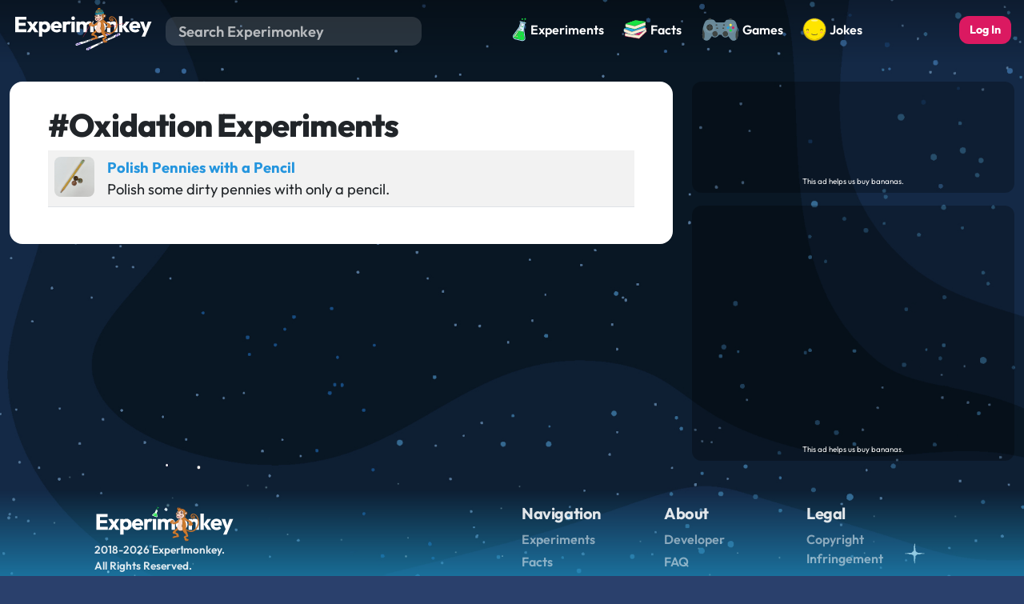

--- FILE ---
content_type: text/html; charset=UTF-8
request_url: https://www.experimonkey.com/tags/oxidation
body_size: 4024
content:
<!DOCTYPE html>
<html lang="en" prefix="og: http://ogp.me/ns#">

<head>

  <!-- Include PHP Config File -->
  
<!-- Common Tags -->
<meta http-equiv="Content-Type" content="text/html; charset=utf-8" />
<meta charset="utf-8">
<meta name="application-name" content="Experimonkey">
<meta name="viewport" content="user-scalable=no, width=device-width, initial-scale=1.0" />

<!-- Mobile Tags and Links -->
<link rel="apple-touch-icon" sizes="180x180" href="/img/favicon/apple-touch-icon.png?v=2">
<link rel="icon" type="image/png" sizes="32x32" href="/img/favicon/favicon-32x32.png?v=2">
<link rel="icon" type="image/png" sizes="16x16" href="/img/favicon/favicon-16x16.png?v=2">
<link rel="manifest" href="/img/favicon/site.webmanifest?v=2">
<link rel="mask-icon" href="/img/favicon/safari-pinned-tab.svg?v=2" color="#5bbad5">
<link rel="shortcut icon" href="/img/favicon/favicon.ico?v=2">
<meta name="apple-mobile-web-app-title" content="Experimonkey">
<meta name="application-name" content="Experimonkey">
<meta name="msapplication-TileColor" content="#da532c">
<meta name="msapplication-config" content="/img/favicon/browserconfig.xml?v=2">
<meta name="theme-color" content="#ffffff">
<!--script src="https://cdnjs.cloudflare.com/ajax/libs/jquery/3.6.0/jquery.min.js"></script-->

<!-- Bootstrap -->
<script src="https://cdn.jsdelivr.net/npm/bootstrap@5.3.0-alpha3/dist/js/bootstrap.bundle.min.js" integrity="sha384-ENjdO4Dr2bkBIFxQpeoTz1HIcje39Wm4jDKdf19U8gI4ddQ3GYNS7NTKfAdVQSZe" crossorigin="anonymous"></script>

<!-- Font Awesome -->
<script src="https://kit.fontawesome.com/ef5df1f65b.js" crossorigin="anonymous"></script>
<!-- Google tag (gtag.js) -->
<script async src="https://www.googletagmanager.com/gtag/js?id=G-B6LY5M4462"></script>
<script>
  window.dataLayer = window.dataLayer || [];
  function gtag(){dataLayer.push(arguments);}
  gtag('js', new Date());

  gtag('config', 'G-B6LY5M4462');
</script>

<!-- Google ReCaptcha -->
<script defer type="text/javascript" src="https://google.com/recaptcha/api.js"></script>

<script defer data-ad-client="ca-pub-9877834918277834" async src="https://pagead2.googlesyndication.com/pagead/js/adsbygoogle.js"></script>

  <!-- Include PHP Libraries -->
      
  <!-- PHP Logic -->
  
  <!-- Metadata -->
  <title>#Oxidation Games, Puzzles, Jokes, and More on Experimonkey.com</title>
  
  <!-- CSS -->
  <link rel='stylesheet' type='text/css' href='/php/min.css.php?0=bootstrap-custom&1=main&2=games&3=experiments'></head>

<body>
  <!-- Navbar -->
  <!-- Print Logo/Watermark -->
<div id="watermark" class="w-100 mb-3 d-none d-print-flex" style="justify-content:right";>
  <img src="/img/global/logo-full-black.svg" width="200" alt="Experimonkey Logo">
</div>

<!-- Scroll to Top -->
<div id="top"></div>





<!-- Navigation Bar -->
<nav class="navbar navbar-dark navbar-expand-md pt-1 pb-2 px-lg-3 px-md-2 px-3 d-print-none">

  <a class="navbar-brand m-0" href="/" title="Experimonkey Homepage">
          <img class="img-responsive" width="175px" id="logo" alt="Experimonkey Winter Logo" src="/img/global/logo-winter.svg">
      </a>

  <button class="navbar-toggler" type="button" data-bs-toggle="collapse" data-bs-target="#navigation">
    <span class="navbar-toggler-icon"></span>
  </button>

  <div class="collapse navbar-collapse" id="navigation">

    <!-- Search Bar -->
    <form class="form-inline search-form my-1 mx-lg-3 mx-md-2 mx-0 mb-md-0 mb-3" method="get" action="/search">
      <input id="search" title="Find something banan-tastic!" class="form-control ps-3 rc" name="q" placeholder="Search Experimonkey" maxlength="50" required>
      <button title="Search Experimonkey"><i class="fas fa-search"></i></button>
    </form>

    <!-- Navigation Items -->
    <ul class="navbar-nav mx-auto">
      <!-- Activities -->
      <li class="nav-item my-1 dropdown me-lg-2 me-md-1 me-0">
        <a class="nav-link nav-square" href="/experiments" data-bs-toggle="tooltip" data-bs-title="Experiments & Activities"  data-bs-placement="bottom">
          <img src="/img/global/experiments.svg" class="" height="30px">
          <span class="d-lg-inline-block d-md-none d-inline-block ms-1">Experiments</span>
        </a>
        <ul class="dropdown-menu" role="menu">
          <li class="dropdown-item"><a class="nav-link" href="/experiments">Science Experiments</a></li>
          <li class="dropdown-item"><a class="nav-link" href="/experiments">Indoor/Outdoor Games</a></li>
          <li class="dropdown-item"><a class="nav-link" href="/experiments">Life Hacks</a></li>
          <li class="dropdown-item"><a class="nav-link" href="/experiments">Printouts</a></li>
          <li class="dropdown-item"><a class="nav-link" href="/experiments">Projects</a></li>
        </ul>
      </li>

      <!-- Facts Dropdown-->
      <li class="nav-item my-1 me-lg-2 me-md-1 me-0 dropdown ">
        <a class="nav-link nav-square dropdown--toggle" data-bs--toggle="dropdown" href="/facts" data-bs-toggle="tooltip" data-bs-title="Facts, Info, & Quizzes"  data-bs-placement="bottom">
          <img src="/img/global/facts.svg" class="" height="30px">
          <span class="d-lg-inline-block d-md-none d-inline-block ms-1">Facts</span>
        </a>
        <ul class="dropdown-menu" role="menu">
          <li class="dropdown-item">
            <a class="nav-link" href="/facts">
              All Fact Categories
            </a>
         </li>
          <li class="dropdown-item">
            <a class="nav-link" href="/facts/all-topics">
              All Fact Topics
            </a>
         </li>
          <li class="dropdown-item">
            <a class="nav-link" href="/facts/anthropology">
              Anthropology
              <small class="text-muted">Humans & Hominids</small>
            </a>
         </li>
          <li class="dropdown-item">
            <a class="nav-link" href="/facts/astronomy">
              Astronomy 
              <small class="text-muted">Planets, Stars, & Space</small>
             </a>
          </li>
          <li class="dropdown-item">
            <a class="nav-link" href="/facts/biology">
              Biology
              <small class="text-muted">Life & Its Processes</small>
            </a>
          </li>
          <li class="dropdown-item">
            <a class="nav-link" href="/facts/botany">
              Botany 
              <small class="text-muted">Plants</small>
            </a>
          </li>
          <li class="dropdown-item">
            <a class="nav-link" href="/facts/chemistry">
              Chemistry 
              <small class="text-muted">Matter & Reactions</small>
            </a>
          </li>
          <li class="dropdown-item">
            <a class="nav-link" href="/facts/computer-science">
              Computer Science 
              <small class="text-muted">Computers & Technology</small>
            </a>
          </li>
          <li class="dropdown-item">
            <a class="nav-link" href="/facts/earth-science">
              Earth Science 
              <small class="text-muted">Our Planet</small>
            </a>
          </li>
          <li class="dropdown-item">
            <a class="nav-link" href="/facts/entomology">
              Entomology <small class="text-muted">Insects & Bugs</small>
            </a>
           </li>
          <li class="dropdown-item">
            <a class="nav-link" href="/facts/mycology">
              Mycology <small class="text-muted">Mushrooms & Fungi</small>
            </a>
          </li>
          <li class="dropdown-item">
            <a class="nav-link" href="/facts/oceanography">
              Oceanography 
              <small class="text-muted">Oceans & Marine Life</small>
            </a>
          </li>
          <li class="dropdown-item">
            <a class="nav-link" href="/facts/paleontology">
              Paleontology
              <small class="text-muted">Dinosaurs & Fossils</small>
            </a>
          </li>
          <li class="dropdown-item">
            <a class="nav-link" href="/facts/physics">
              Physics 
              <small class="text-muted">Forces & Energy</small>
            </a>
          </li>
          <li class="dropdown-item">
            <a class="nav-link" href="/facts/scientists">
              Scientists 
              <small class="text-muted">Discoveries & Innovators</small>
            </a>
          </li>
          <li class="dropdown-item">
            <a class="nav-link"  href="/facts/zoology">
              Zoology 
              <small class="text-muted">Animals</small>
            </a>
          </li>
        </ul>

      </li> <!-- /Facts Dropdown -->


      <!-- Games -->
      <li class="nav-item my-1 me-lg-2 me-md-1 me-0">
        <a class="nav-link nav-square" href="/games" data-bs-toggle="tooltip" data-bs-title="Games & Puzzles"  data-bs-placement="bottom">
          <img src="/img/global/games.svg" class="" height="30px">
          <span class="d-lg-inline-block d-md-none d-inline-block ms-1">Games</span>
        </a>
      </li>

      <!-- Humor Dropdown-->
      <li class="nav-item my-1 me-lg-2 me-md-1 me-0 dropdown ">
        <a class="nav-link nav-square dropdown-t0ggle" data-bs-t0ggle="dropdown" href="/jokes" data-bs-toggle="tooltip" data-bs-title="Jokes & Memes"  data-bs-placement="bottom">
          <img src="/img/global/humor.svg" class="" height="30px">
          <span class="d-lg-inline-block d-md-none d-inline-block ms-1">Jokes</span>
        </a>
        <ul class="dropdown-menu" role="menu">
          <li class="dropdown-item"><a class="nav-link" href="/jokes">Jokes</a></li>
          <li class="dropdown-item"><a class="nav-link" href="/memes">Memes</a></li>
        </ul>
      </li>


    </ul>

    <!-- User Menu -->
          <div class="nav-item text-md-center text-left mt-md-0 mt-3 ms-lg-3 ms-md-2 mx-0">
        <a href="/login" title="Log in" class="btn btn-default text-nowrap w-100">
          <span>Log In</span>
        </a>
      </div>
    
  </div>
</nav>


  <!-- MAIN CONTENT -->
  <div class="container-xl mt-4">
    <div class="row">

      <div class="col-lg-8 col-12">
        <div class="container content rounded-4 text-left px-md-5">

          <!-- Experiment Cards -->
                      <h1 id="experiments" class="">#Oxidation Experiments</h1>
            <div class="row no-gutters"> 
              <table class="table table-striped">
                                                    <tr>
                    <td>
                      <img class="game-thumbnail float-start me-3" src="https://www.experimonkey.com/php/img.php/?img=experiment_thumbnails/polish-pennies-with-a-pencil/polish-pennies-with-a-pencil.jpg">
                      <a href="/experiments/polish-pennies-with-a-pencil">Polish Pennies with a Pencil</a>
                      <div>Polish some dirty pennies with only a pencil.</div>
                    </td>
                  </tr>
                              </table>
            </div>
          
          <!-- Game Cards -->
          
        </div>
      </div>

      <div class="col-lg-4 col-12">
        <div class="sticky">
          <div class="ad-slot mx-auto mb-3 d-none d-lg-block" align="center">
            <script async src="https://pagead2.googlesyndication.com/pagead/js/adsbygoogle.js"></script>
            <!-- top 3 -->
            <ins class="adsbygoogle"
                 style="display:block;"
                 data-ad-client="ca-pub-9877834918277834"
                 data-ad-slot="8036878010"
                 data-ad-format="horizontal"
                 data-full-width-responsive="false"></ins>
            <script>
                 (adsbygoogle = window.adsbygoogle || []).push({});
            </script>
          </div>
          <div class="ad-slot mx-auto" align="center">
            <script async src="https://pagead2.googlesyndication.com/pagead/js/adsbygoogle.js"></script>
            <!-- top 3 -->
            <ins class="adsbygoogle"
                 style="display:block;"
                 data-ad-client="ca-pub-9877834918277834"
                 data-ad-slot="8036878010"
                 data-ad-format="auto"
                 data-full-width-responsive="false"></ins>
            <script>
                 (adsbygoogle = window.adsbygoogle || []).push({});
            </script>
          </div>
        </div>
      </div>

    </div>
  </div>

  <!-- Quote & Footer -->
  <!-- Footer -->
<div id="footer-wrapper" class="container-fluid m-0 p-0">
<div class="animated-stars"></div>
<div id="footer" class="container px-lg-5 px-3 d-print-none">
  <a id="robbie-button" href="#top" title='Back to Top of Page'>
    <img id="robbie-scroll" src='/img/global/mascot/robbie-spacesuit.png' width='35' alt='Robbie the Monkey' loading="lazy">
  </a>
  <div id='footer-links' class='px-xl-0 px-lg-5 px-lg-5 p-1 --nowrap'>
    <div class='row'> 
      <div id="copyright-wrapper" class="col-lg-3 col-6 order-lg-1 order-lg-1 order-4"> 
        <div id="copyright">
          <a href="/" title="Experimonkey Homepage">
            <img id="logo" width="175px" alt="Experimonkey Logo" src="/img/global/logo.svg" loading="lazy">
            <br>
            <i class="far fa-copyright"></i>
            2018-2026 Experimonkey.<br>
            All Rights Reserved.
          </a>
        </div>
      </div>
      <div class='offset-lg-3 col-lg-2 col-6 order-lg-2 order-1'>
        <h5 class="mb-2 --green">Navigation</h5>
        <ul class='ps-0 pl-0'>
          <li class="mb-1"><a href='/experiments' title='All Science Experiments'>Experiments</a></li>
          <li class="mb-1"><a href='/facts' title='All Science Facts'>Facts</a></li>
          <li class="mb-1"><a href='/games' title='All Educational Flash Games'>Games</a></li>
          <li class="mb-1"><a href='/jokes' title='All Science Jokes'>Jokes</a></li>
          <li class="mb-1"><a href='/memes' title='All Science Memes'>Memes</a></li>
        </ul>
      </div>
      <div class='col-lg-2 col-6 order-lg-3 order-2'>
        <h5 class="mb-2 --blue">About</h5>
        <ul class='ps-0 pl-0'>
          <li class="mb-1">
            <a href="javascript:window.open('/eiffert', '', 'width=500, height=200');" 
              title='Experimonkey Developer Page'>
              Developer
            </a> 
          </li>
          <li class="mb-1"><a href='/faq' title='Frequently Asked Questions'>FAQ</a></li>
          <li class="mb-1"><a href='/grownups' title='Grownups Page'>For Grownups</a></li>
            <li class="mb-1"><a href="/sitemap" title='Sitemap for Experimonkey'>Sitemap</a></li>
          <li class="mb-1"><a href='/support' title='Contact Form for Experimonkey'>Support</a></li>
        </ul>
      </div>
      <div class='col-lg-2 col-6 order-lg-4 order-3'>

        <h5 class="mb-2 --pink">Legal</h5>
        <ul class='ps-0 pl-0'>
            <li class="mb-1"><a href="/copyright" title='Copyright Infringement Procedure'>Copyright Infringement</a></li>
            <li class="mb-1"><a href="/privacy" title='Privacy Policy for Experimonkey'>Privacy Policy</a></li>
            <li class="mb-1"><a href="/terms" title='Terms and Conditions of Use for Experimonkey'>Terms of Use</a></li>
        </ul>
        <h5 class="mb-2 --yellow">Misc.</h5>
        <ul class='ps-0 pl-0'>
            <li class="mb-1"><a href="/links" title='External Links and Resources'>External Links</a></li>
            <li class="mb-1"><a href="/report/?p=/tags/oxidation" title="External Links and Resources">Report Page</a></li>
        </ul>
      </div>
    </div>
    </div>
  </div>
</div>
</div>


  <!-- Minimized JS -->
  <script defer src='/php/min.js.php?0=ajax&1=popup&2=give_nana&3=reaction_button&4=tooltips&5=search_cards&6=youtube_resize'></script>
<script defer src="https://static.cloudflareinsights.com/beacon.min.js/vcd15cbe7772f49c399c6a5babf22c1241717689176015" integrity="sha512-ZpsOmlRQV6y907TI0dKBHq9Md29nnaEIPlkf84rnaERnq6zvWvPUqr2ft8M1aS28oN72PdrCzSjY4U6VaAw1EQ==" data-cf-beacon='{"version":"2024.11.0","token":"6c4a1881329b42de82b546f9bb8a21da","r":1,"server_timing":{"name":{"cfCacheStatus":true,"cfEdge":true,"cfExtPri":true,"cfL4":true,"cfOrigin":true,"cfSpeedBrain":true},"location_startswith":null}}' crossorigin="anonymous"></script>
</body>


--- FILE ---
content_type: text/html; charset=utf-8
request_url: https://www.google.com/recaptcha/api2/aframe
body_size: 268
content:
<!DOCTYPE HTML><html><head><meta http-equiv="content-type" content="text/html; charset=UTF-8"></head><body><script nonce="_l6F2LO8U7BQEL0n_C4pVQ">/** Anti-fraud and anti-abuse applications only. See google.com/recaptcha */ try{var clients={'sodar':'https://pagead2.googlesyndication.com/pagead/sodar?'};window.addEventListener("message",function(a){try{if(a.source===window.parent){var b=JSON.parse(a.data);var c=clients[b['id']];if(c){var d=document.createElement('img');d.src=c+b['params']+'&rc='+(localStorage.getItem("rc::a")?sessionStorage.getItem("rc::b"):"");window.document.body.appendChild(d);sessionStorage.setItem("rc::e",parseInt(sessionStorage.getItem("rc::e")||0)+1);localStorage.setItem("rc::h",'1769903205330');}}}catch(b){}});window.parent.postMessage("_grecaptcha_ready", "*");}catch(b){}</script></body></html>

--- FILE ---
content_type: image/svg+xml
request_url: https://www.experimonkey.com/img/global/logo-winter.svg
body_size: 45334
content:
<?xml version="1.0" encoding="UTF-8"?>
<svg viewBox="29.625 173.91 386.23 124.28" xmlns="http://www.w3.org/2000/svg">
<path d="m36.322 243.53v-43.066h9.577v43.066h-9.577zm7.32 0v-8.296h23.607v8.296h-23.607zm0-17.995v-7.991h21.472v7.991h-21.472zm0-16.836v-8.235h23.302v8.235h-23.302zm45.7 34.831-7.137-11.529-2.013-1.281-11.651-16.836h10.919l6.649 10.797 1.952 1.22 12.078 17.629h-10.797zm-21.35 0 12.139-17.263 5.307 5.978-7.259 11.285h-10.187zm20.008-12.871-5.307-5.978 6.71-10.797h10.126l-11.529 16.775zm30.756 13.481c-1.993 0-3.823-0.386-5.49-1.159-1.667-0.772-3.03-1.84-4.087-3.203-1.057-1.362-1.667-2.917-1.83-4.666v-12.505c0.163-1.748 0.773-3.334 1.83-4.758 1.057-1.423 2.42-2.541 4.087-3.355 1.667-0.813 3.497-1.22 5.49-1.22 2.806 0 5.297 0.671 7.472 2.013 2.176 1.342 3.884 3.172 5.124 5.49 1.241 2.318 1.861 4.962 1.861 7.93 0 2.969-0.62 5.612-1.861 7.93-1.24 2.318-2.948 4.148-5.124 5.49-2.175 1.342-4.666 2.013-7.472 2.013zm-17.08 11.895v-42.151h9.333v7.625l-1.525 7.198 1.403 7.198v20.13h-9.211zm15.372-20.313c1.342 0 2.511-0.305 3.507-0.915 0.997-0.61 1.78-1.443 2.349-2.501 0.569-1.057 0.854-2.257 0.854-3.599 0-1.382-0.285-2.602-0.854-3.66-0.569-1.057-1.352-1.881-2.349-2.471-0.996-0.589-2.145-0.884-3.446-0.884s-2.45 0.295-3.447 0.884c-0.996 0.59-1.779 1.414-2.348 2.471-0.569 1.058-0.854 2.278-0.854 3.66 0 1.342 0.274 2.542 0.823 3.599 0.549 1.058 1.332 1.891 2.349 2.501s2.155 0.915 3.416 0.915zm33.562 8.479c-3.213 0-6.069-0.661-8.57-1.983-2.501-1.321-4.464-3.161-5.887-5.52-1.423-2.358-2.135-5.022-2.135-7.991 0-2.968 0.702-5.622 2.105-7.961 1.403-2.338 3.304-4.178 5.703-5.52s5.104-2.013 8.113-2.013c2.928 0 5.51 0.631 7.747 1.891 2.237 1.261 3.996 3.01 5.277 5.246 1.281 2.237 1.921 4.799 1.921 7.686 0 0.529-0.03 1.088-0.091 1.677-0.061 0.59-0.173 1.272-0.336 2.044l-25.559 0.061v-6.405l21.594-0.061-4.026 2.684c-0.041-1.708-0.305-3.121-0.793-4.24-0.488-1.118-1.21-1.972-2.165-2.562-0.956-0.589-2.125-0.884-3.508-0.884-1.464 0-2.735 0.336-3.812 1.006-1.078 0.672-1.912 1.617-2.501 2.837-0.59 1.22-0.885 2.705-0.885 4.453 0 1.749 0.315 3.243 0.946 4.483 0.63 1.241 1.525 2.197 2.684 2.867 1.159 0.672 2.531 1.007 4.117 1.007 1.464 0 2.786-0.254 3.965-0.763 1.179-0.508 2.216-1.27 3.111-2.287l5.124 5.124c-1.464 1.708-3.233 2.989-5.307 3.843s-4.351 1.281-6.832 1.281zm16.785-0.671v-29.646h9.333v29.646h-9.333zm9.333-16.287-3.904-3.05c0.773-3.456 2.074-6.14 3.904-8.052 1.83-1.911 4.372-2.867 7.625-2.867 1.423 0 2.674 0.214 3.752 0.64 1.077 0.428 2.023 1.089 2.836 1.983l-5.551 7.015c-0.407-0.447-0.915-0.793-1.525-1.037s-1.301-0.366-2.074-0.366c-1.545 0-2.775 0.478-3.69 1.433-0.915 0.956-1.373 2.39-1.373 4.301zm14.653 16.287v-29.646h9.333v29.646h-9.333zm4.697-33.733c-1.464 0-2.674-0.498-3.629-1.495-0.956-0.996-1.434-2.205-1.434-3.629 0-1.464 0.478-2.684 1.434-3.66 0.955-0.976 2.165-1.464 3.629-1.464s2.664 0.488 3.599 1.464 1.403 2.196 1.403 3.66c0 1.424-0.468 2.633-1.403 3.629-0.935 0.997-2.135 1.495-3.599 1.495zm9.225 33.733v-29.646h9.333v29.646h-9.333zm18.971 0v-17.324c0-1.504-0.457-2.674-1.372-3.508-0.915-0.833-2.044-1.25-3.386-1.25-0.935 0-1.769 0.193-2.501 0.579-0.732 0.387-1.311 0.926-1.738 1.617-0.427 0.692-0.641 1.546-0.641 2.562l-3.599-1.586c0-2.358 0.508-4.382 1.525-6.07 1.017-1.687 2.399-2.988 4.148-3.904 1.749-0.914 3.721-1.372 5.917-1.372 2.074 0 3.935 0.468 5.582 1.403 1.647 0.936 2.958 2.237 3.934 3.904 0.976 1.668 1.464 3.66 1.464 5.978v18.971h-9.333zm18.971 0v-17.324c0-1.504-0.457-2.674-1.372-3.508-0.915-0.833-2.044-1.25-3.386-1.25-0.935 0-1.769 0.193-2.501 0.579-0.732 0.387-1.311 0.926-1.738 1.617-0.427 0.692-0.641 1.546-0.641 2.562l-5.368-0.732c0.081-2.521 0.681-4.687 1.8-6.497 1.118-1.809 2.602-3.212 4.453-4.209 1.85-0.996 3.934-1.494 6.252-1.494 2.277 0 4.301 0.478 6.07 1.433 1.769 0.956 3.172 2.319 4.209 4.087 1.037 1.77 1.555 3.895 1.555 6.375v18.361h-9.333zm27.583 0.671c-3.05 0-5.805-0.681-8.266-2.044-2.46-1.362-4.402-3.222-5.825-5.581-1.423-2.358-2.135-5.002-2.135-7.93s0.712-5.551 2.135-7.869 3.355-4.158 5.795-5.521c2.44-1.362 5.205-2.043 8.296-2.043s5.856 0.671 8.296 2.013 4.372 3.182 5.795 5.52c1.423 2.339 2.135 4.972 2.135 7.9s-0.712 5.572-2.135 7.93c-1.423 2.359-3.355 4.219-5.795 5.581-2.44 1.363-5.205 2.044-8.296 2.044zm0-8.479c1.342 0 2.521-0.295 3.538-0.885 1.017-0.589 1.799-1.423 2.348-2.501 0.549-1.077 0.824-2.307 0.824-3.69 0-1.382-0.285-2.592-0.854-3.63-0.569-1.036-1.352-1.85-2.349-2.44-0.996-0.589-2.165-0.884-3.507-0.884-1.301 0-2.46 0.295-3.477 0.884-1.017 0.59-1.81 1.414-2.379 2.471-0.569 1.058-0.854 2.278-0.854 3.66 0 1.342 0.285 2.552 0.854 3.629 0.569 1.078 1.362 1.912 2.379 2.501 1.017 0.59 2.176 0.885 3.477 0.885zm38.442 7.808v-16.897c0-1.545-0.478-2.796-1.434-3.752-0.955-0.955-2.165-1.433-3.629-1.433-1.017 0-1.911 0.214-2.684 0.64-0.773 0.428-1.383 1.038-1.83 1.83-0.447 0.794-0.671 1.699-0.671 2.715l-3.599-1.769c0-2.318 0.508-4.351 1.525-6.1 1.017-1.748 2.43-3.101 4.239-4.057 1.81-0.955 3.854-1.433 6.131-1.433 2.196 0 4.138 0.519 5.825 1.555 1.688 1.038 3.02 2.41 3.996 4.118s1.464 3.579 1.464 5.612v18.971h-9.333zm-19.581 0v-29.646h9.333v29.646h-9.333zm51.863 0-10.37-15.372 10.309-14.274h10.431l-12.444 16.043 0.305-3.843 12.749 17.446h-10.98zm-18.971 0v-44.286h9.333v44.286h-9.333zm44.663 0.671c-3.213 0-6.069-0.661-8.57-1.983-2.501-1.321-4.464-3.161-5.887-5.52-1.423-2.358-2.135-5.022-2.135-7.991 0-2.968 0.702-5.622 2.105-7.961 1.403-2.338 3.304-4.178 5.703-5.52s5.104-2.013 8.113-2.013c2.928 0 5.51 0.631 7.747 1.891 2.237 1.261 3.996 3.01 5.277 5.246 1.281 2.237 1.921 4.799 1.921 7.686 0 0.529-0.03 1.088-0.091 1.677-0.061 0.59-0.173 1.272-0.336 2.044l-25.559 0.061v-6.405l21.594-0.061-4.026 2.684c-0.041-1.708-0.305-3.121-0.793-4.24-0.488-1.118-1.21-1.972-2.165-2.562-0.956-0.589-2.125-0.884-3.508-0.884-1.464 0-2.735 0.336-3.812 1.006-1.078 0.672-1.912 1.617-2.501 2.837-0.59 1.22-0.885 2.705-0.885 4.453 0 1.749 0.315 3.243 0.946 4.483 0.63 1.241 1.525 2.197 2.684 2.867 1.159 0.672 2.531 1.007 4.117 1.007 1.464 0 2.786-0.254 3.965-0.763 1.179-0.508 2.216-1.27 3.111-2.287l5.124 5.124c-1.464 1.708-3.233 2.989-5.307 3.843s-4.351 1.281-6.832 1.281zm25.45-0.549-12.2-29.768h10.065l7.747 23.607h-3.721l7.93-23.607h10.065l-12.688 29.768h-7.198zm-7.625 12.383 8.906-19.215 5.917 6.832-5.246 12.383h-9.577z" fill="#fff" style="white-space:pre"/>
<g transform="matrix(.35 0 0 .35 452.3 358.71)">
<g>
<path transform="matrix(-.42262 -.90631 .90631 -.42262 -599.84 -821.87)" d="m-552.58-248.91c-0.094 6.31-0.174 12.621-0.283 18.931-0.326 18.827-0.663 37.654-1.108 56.668-1.59-0.946-3.067-2.079-4.403-3.197 2.921-0.029 4.17-1.3 3.86-3.881-0.294-2.449-0.649-4.891-1.031-7.327-0.262-1.668-1.355-2.659-3.037-2.745-1.374-0.07-2.758-0.067-4.133-4e-3 -1.756 0.081-2.832 1.097-3.102 2.87-0.268 1.758-0.463 3.526-0.741 5.282-0.061 0.383-0.342 0.731-0.522 1.094-1.166-25.608-2.331-51.217-3.499-76.826-0.125-2.749-0.266-5.499-0.273-8.377 4.933 4.687 9.723 9.519 14.56 14.305 1.159 1.147 2.47 2.142 3.712 3.207z" fill="#fff"/>
<path transform="matrix(-.42262 -.90631 .90631 -.42262 -343.9 -792.62)" d="m-418.39-326.53c0.805 24.805 1.61 49.61 2.418 74.415 0.055 1.665 0.135 3.329 0.076 5.11-0.567-0.237-1.044-0.553-1.441-0.949-4.463-4.457-8.905-8.937-13.381-13.38-0.673-0.668-1.499-1.18-2.253-1.765 0.068-5.324 0.111-10.649 0.211-15.974 0.292-15.582 0.607-31.164 1.034-46.866 3.293 3.127 6.403 4.027 9.696 2.337 1.357-0.697 2.435-1.936 3.64-2.928m-4.512 26.035c0.234 6.343 0.468 12.686 0.703 19.029 0.116 3.143 0.232 6.286 0.351 9.428 8e-3 0.228-0.046 0.542 0.078 0.666 0.373 0.371 0.82 0.668 1.237 0.994 0.338-0.46 0.978-0.929 0.963-1.378-0.105-3.307-0.41-6.607-0.524-9.914-0.285-8.178-0.502-16.358-0.744-24.538-0.011-0.401 0.137-0.886-0.038-1.186-0.332-0.57-0.845-1.034-1.283-1.541-0.359 0.531-1.021 1.061-1.025 1.596-0.016 2.167 0.169 4.335 0.282 6.844m-0.451-11.91c0.353 0.405 0.706 0.81 1.06 1.215 0.235-0.409 0.751-0.91 0.652-1.209-0.302-0.921-0.949-0.787-1.712-6e-3z" fill="#fff"/>
<path transform="matrix(-.42262 -.90631 .90631 -.42262 -489.67 -810.15)" d="m-509.28-239.4c0.093-0.789 0.277-1.579 0.266-2.367-0.091-6.46-0.219-12.92-0.189-19.534 4.285 1.222 8.373 0.977 12.423-0.531 6e-3 6.363 1e-3 12.726 0.03 19.088 4e-3 0.851 0.178 1.7 0.248 2.818-0.072 1.035-0.118 1.804-0.165 2.572 3e-3 0.254 6e-3 0.508-0.095 0.891-0.231 0.124-0.357 0.12-0.492-0.027-0.931-3.175-1.522-6.366-2.872-9.194-1.333-2.793-3.811-2.71-5.374-0.025-0.959 1.648-1.48 3.557-2.145 5.368-0.397 1.084-0.693 2.206-1.125 3.223-0.23-0.819-0.37-1.55-0.51-2.282z" fill="#fff"/>
<path transform="matrix(-.42262 -.90631 .90631 -.42262 -687.07 -833.3)" d="m-599.39-193.65c-0.038 3.225-0.076 6.449-0.259 9.752-0.399-0.231-0.627-0.568-0.909-0.849-4.818-4.802-9.625-9.618-14.483-14.38-1.07-1.049-2.328-1.905-3.5-2.851-0.011-3.186-0.023-6.372 0.134-9.661 0.276-0.066 0.414-0.059 0.486 0.013 5.622 5.643 11.232 11.298 16.87 16.924 0.453 0.451 1.103 0.706 1.661 1.052z" fill="#fff"/>
<path transform="matrix(-.42262 -.90631 .90631 -.42262 -671.28 -830.95)" d="m-609.8-215.14c1.227 0.793 2.485 1.65 3.555 2.699 4.858 4.762 9.665 9.577 14.484 14.38 0.282 0.281 0.51 0.617 0.865 0.981 0.067 2.96 0.031 5.865-0.057 8.929-1.293-0.905-2.605-1.9-3.764-3.048-4.836-4.785-9.627-9.617-14.546-14.466-0.273-3.13-0.433-6.226-0.537-9.475z" fill="#9370db"/>
<path transform="matrix(-.42262 -.90631 .90631 -.42262 -266.23 -782.6)" d="m-373.66-303.05c0.171 3.324 0.342 6.649 0.391 10.091-5.566-5.319-11.003-10.764-16.47-16.18-0.502-0.497-1.19-0.805-1.792-1.202 0.048-3.203 0.097-6.406 0.273-9.695 5.592 5.363 11.053 10.814 16.526 16.253 0.302 0.3 0.712 0.491 1.072 0.733z" fill="#fff"/>
<path transform="matrix(-.42262 -.90631 .90631 -.42262 -251.62 -780.48)" d="m-383.49-322.53c0.656 0.239 1.345 0.547 1.847 1.044 5.466 5.416 10.904 10.861 16.451 16.321 0.224 2.737-0.129 5.327-2.023 7.508-2.971-2.834-5.767-5.633-8.597-8.397-2.612-2.551-5.259-5.066-7.891-7.597 0.053-2.907 0.106-5.815 0.213-8.879z" fill="#9370db"/>
<path transform="matrix(-.42262 -.90631 .90631 -.42262 -282.38 -784.68)" d="m-382.31-289.44c-0.418-0.097-0.828-0.288-1.13-0.588-5.473-5.439-10.934-10.89-16.495-16.391-0.054-2.962-0.012-5.874 0.094-8.933 0.819 0.436 1.645 0.949 2.317 1.616 4.477 4.444 8.918 8.924 13.382 13.381 0.397 0.396 0.874 0.712 1.425 1.093 0.229 3.244 0.347 6.46 0.407 9.822z" fill="#9370db"/>
<path transform="matrix(-.42262 -.90631 .90631 -.42262 -700.14 -835.48)" d="m-606.83-182.88c-0.621-0.198-1.27-0.453-1.723-0.905-5.639-5.626-11.249-11.281-16.871-16.923-0.072-0.073-0.21-0.079-0.429-0.161 0.492-2.351 1.61-4.323 3.809-5.694 4.418 4.2 8.607 8.365 12.819 12.506 0.847 0.833 1.784 1.575 2.68 2.359-0.075 2.89-0.149 5.781-0.285 8.818z" fill="#9370db"/>
<path transform="matrix(-.42262 -.90631 .90631 -.42262 -538.79 -815.38)" d="m-535.46-233.65c0.24-0.513 0.521-0.861 0.582-1.244 0.279-1.755 0.473-3.524 0.742-5.282 0.27-1.773 1.346-2.789 3.102-2.869 1.375-0.064 2.758-0.066 4.133 4e-3 1.682 0.085 2.774 1.076 3.036 2.744 0.383 2.436 0.738 4.878 1.032 7.327 0.31 2.581-0.94 3.853-4.028 3.855-1.442-2e-3 -2.575 0.038-3.845 0.078-3.066-0.078-3.626-0.405-4.359-2.467-0.152-0.666-0.304-1.331-0.395-2.146z" fill="#BCBCBC"/>
<path transform="matrix(-.42262 -.90631 .90631 -.42262 -243.01 -777.32)" d="m-377.24-319.96c2.667 2.372 5.315 4.887 7.927 7.438 2.83 2.764 5.626 5.563 8.499 8.447-1.065 0.559-2.168 1.316-3.326 1.415-2.384 0.202-4.799 0.081-7.201 0.038-2.373-0.042-3.76-1.149-4.709-3.299-1.489-3.371-1.419-6.899-1.301-10.451 0.037-1.142 0.051-2.286 0.111-3.588z" fill="#fff"/>
<path transform="matrix(-.42262 -.90631 .90631 -.42262 -457.51 -805.9)" d="m-491.24-264.37c0.342-1.105 0.637-2.227 1.035-3.311 0.665-1.811 1.185-3.72 2.145-5.368 1.563-2.685 4.041-2.769 5.373 0.025 1.35 2.828 1.941 6.019 2.853 9.349 0.116 3.327 0.244 6.354 0.367 9.534-0.151 1.633-0.078 3.18-0.492 4.584-0.866 2.94-1.736 5.93-3.086 8.66-1.013 2.051-3.102 2.032-4.476 0.224-0.849-1.117-1.616-2.422-1.972-3.762-0.805-3.023-1.331-6.12-1.971-9.187 0.015-2.909 0.023-5.819 0.054-8.729 5e-3 -0.5 0.111-0.999 0.162-1.709-7e-3 -0.21 8e-3 -0.31 8e-3 -0.31m10.319 2.048c-0.639-1.885-1.124-3.845-1.987-5.621-0.403-0.832-1.496-1.736-2.352-1.819-0.755-0.073-1.679 0.879-2.403 1.52-0.398 0.352-0.587 0.978-0.783 1.513-1.69 4.617-2.124 9.39-1.249 14.196 0.412 2.267 1.164 4.56 2.227 6.598 1.156 2.215 3.255 2.034 4.503-0.173 0.532-0.94 0.983-1.955 1.28-2.991 1.218-4.242 1.468-8.558 0.764-13.223z" fill="#A89396"/>
<path transform="matrix(-.42262 -.90631 .90631 -.42262 -518.08 -812.76)" d="m-519.43-246.71c1.132-0.04 2.265-0.079 3.566-0.091 1.646 1.158 3.123 2.292 4.718 3.395 0.365 1.166 0.761 2.356 0.811 3.56 0.035 0.821-0.412 1.663-0.728 2.577-4.135 1.591-8.223 1.835-12.495 0.453-2.102-1.504-2.416-2.74-1.408-5.035 0.297-0.676 0.601-1.349 1.055-2.146 1.595-0.986 3.038-1.85 4.481-2.713z" fill="#9D9D9D"/>
<path transform="matrix(-.42262 -.90631 .90631 -.42262 -413.33 -800.3)" d="m-454.62-266.95c-1.28 1.099-2.358 2.338-3.714 3.034-3.294 1.69-6.404 0.791-9.68-2.494-0.399-0.887-0.726-1.726-0.978-2.587-0.386-1.321-0.329-2.568 0.995-3.672 4.552-1.579 8.88-1.752 13.154 0.213 1.672 1.713 0.475 3.584 0.223 5.506z" fill="#9D9D9D"/>
<path transform="matrix(-.42262 -.90631 .90631 -.42262 -708.91 -840.1)" d="m-614.42-185.87c-0.918-0.618-1.855-1.36-2.702-2.193-4.212-4.141-8.401-8.307-12.704-12.524 4.587-3.893 12.07-1.958 14.413 3.927 0.815 2.047 0.829 4.434 1.063 6.681 0.135 1.298-0.022 2.627-0.07 4.109z" fill="#fff"/>
<path transform="matrix(-.42262 -.90631 .90631 -.42262 -436.4 -803.67)" d="m-467.63-253.12c-4.291-1.818-8.619-1.646-13.104-0.182-0.06-4.687 5e-3 -9.371 0.101-14.309 0.01-0.317-0.012-0.38-0.034-0.443 0.016-1.154 0.031-2.309 0.098-3.612 0.692 2.919 1.219 6.016 2.023 9.039 0.357 1.34 1.124 2.645 1.973 3.762 1.373 1.808 3.462 1.827 4.475-0.224 1.35-2.731 2.221-5.72 3.087-8.66 0.413-1.404 0.34-2.951 0.578-4.598 0.149-0.169 0.207-0.174 0.265-0.178 0.186 6.42 0.37 12.84 0.538 19.405z" fill="#fff"/>
<path transform="matrix(-.42262 -.90631 .90631 -.42262 -464.49 -820.52)" d="m-495.29-264.52c-0.081-0.802-0.034-1.57 0.079-2.469 1.182 2.765 2.299 5.659 3.338 8.722-0.369 0.329-0.662 0.489-0.954 0.65-0.778-2.29-1.557-4.58-2.463-6.903z" fill="#6C6A6B"/>
<path transform="matrix(-.42262 -.90631 .90631 -.42262 -468.13 -794.27)" d="m-485.28-249.93c0.091 0.088 0.075 0.188 0.09 0.236-0.324 0.42-0.79 0.736-0.977 1.172-0.619 1.444-1.136 2.93-1.891 4.521-0.427 0.103-0.656 0.087-0.884 0.07 0.988-2.707 1.975-5.414 3.058-8.201 0.234 0.652 0.374 1.383 0.604 2.202z" fill="#6C6A6B"/>
<path transform="matrix(-.42262 -.90631 .90631 -.42262 -527.65 -807.47)" d="m-518.83-235.8c-1.305 0.863-2.748 1.727-4.308 2.586-0.117-1.585-0.117-3.165-0.084-4.899 0.767 1.908 1.326 2.236 4.392 2.313z" fill="#fff"/>
<path transform="matrix(-.42262 -.90631 .90631 -.42262 -459.2 -789.49)" d="m-480.95-249.96c0.343-0.023 0.571-6e-3 0.91-0.023-0.078 0.872-0.195 1.802-0.501 2.667-0.081 0.228-0.824 0.438-1.112 0.312-0.269-0.117-0.548-0.765-0.45-1.053 0.226-0.662 0.678-1.247 1.153-1.903z" fill="#282727"/>
<path transform="matrix(-.42262 -.90631 .90631 -.42262 -459.16 -816.37)" d="m-489.23-257.39c-0.124 0.126-0.182 0.13-0.327 0.148-0.214-3.015-0.342-6.042-0.45-9.226 0.146-0.151 0.273-0.147 0.495-0.145 0.18 3.033 0.264 6.067 0.282 9.223z" fill="#6C6A6B"/>
<path transform="matrix(-.42262 -.90631 .90631 -.42262 -454.72 -822.38)" d="m-490.42-267.14c0.323-0.285 0.616-0.446 1.027-0.657 0.176-0.042 0.274-0.05 0.284-0.025 0.32 0.854 0.645 1.706 0.905 2.578 0.014 0.045-0.756 0.424-0.797 0.37-0.522-0.684-0.977-1.419-1.419-2.266z" fill="#282727"/>
<path transform="matrix(-.42262 -.90631 .90631 -.42262 -446.3 -793.9)" d="m-476.04-254.91c0.066 0.026 0.088 0.089 0.076 0.246-0.069 0.031-0.111-0.03-0.137-0.096-0.012-0.031 0.01-0.075 0.061-0.15z" fill="#A89396"/>
<path transform="matrix(-.42262 -.90631 .90631 -.42262 -348.06 -798.35)" d="m-429.86-299.31c-0.111-2.338-0.297-4.507-0.28-6.674 4e-3 -0.535 0.665-1.064 1.024-1.596 0.438 0.508 0.951 0.972 1.283 1.541 0.176 0.301 0.027 0.786 0.039 1.187 0.242 8.179 0.459 16.36 0.743 24.538 0.115 3.307 0.419 6.607 0.525 9.914 0.014 0.448-0.626 0.918-0.963 1.377-0.418-0.326-0.865-0.622-1.237-0.993-0.125-0.124-0.07-0.438-0.079-0.666-0.119-3.143-0.234-6.286-0.35-9.429-0.235-6.343-0.469-12.685-0.705-19.199z" fill="#4B4B4B"/>
<path transform="matrix(-.42262 -.90631 .90631 -.42262 -385.86 -801.49)" d="m-449.06-278.22c0.687-0.685 1.334-0.818 1.636 0.102 0.099 0.299-0.418 0.8-0.652 1.209-0.354-0.405-0.707-0.81-0.984-1.311z" fill="#4B4B4B"/>
<path transform="matrix(-.42262 -.90631 .90631 -.42262 -457.23 -806.08)" d="m-480.96-262.51c0.693 4.515 0.442 8.831-0.775 13.073-0.297 1.036-0.749 2.051-1.28 2.991-1.249 2.207-3.347 2.388-4.503 0.173-1.064-2.038-1.815-4.331-2.228-6.599-0.875-4.805-0.441-9.578 1.249-14.195 0.196-0.535 0.386-1.161 0.784-1.513 0.723-0.641 1.648-1.593 2.402-1.52 0.857 0.083 1.949 0.987 2.353 1.819 0.862 1.776 1.347 3.736 1.998 5.771z" fill="#9370db"/>
<path transform="matrix(-.32557 -.94552 .94552 -.32557 -376.12 -866.47)" d="m-489.73-338.86c0.202 9.129 0.412 18.257 0.602 27.385 0.246 11.828 0.477 23.655 0.571 35.623-0.411 0.326-0.717 0.478-0.946 0.705-5.377 5.31-10.744 10.628-16.114 15.945 0.271-8.828 0.537-17.656 0.812-26.483 0.55-17.715 1.105-35.43 1.777-53.306 4.659 5.416 10.255 3.972 13.298 0.131z" fill="#fff"/>
<path transform="matrix(-.32557 -.94552 .94552 -.32557 -613.5 -941.42)" d="m-650.34-205c-0.206-11.464-0.402-22.929-0.62-34.392-0.26-13.76-0.538-27.519-0.674-41.473 3.515-3.53 6.889-6.87 10.279-10.195 2.649-2.598 5.317-5.175 7.977-7.761-0.493 10.549-0.999 21.098-1.476 31.648-0.813 17.949-1.606 35.898-2.491 53.911-0.444-2.199-0.782-4.466-1.177-6.723-0.297-1.702-1.337-2.625-3.043-2.709-1.145-0.057-2.295-0.022-3.442-0.012-2.501 0.021-3.491 0.888-3.855 3.411-0.286 1.986-0.528 3.978-0.804 5.966-0.48 3.458 0.614 4.702 4.011 4.691-1.594 1.278-3.14 2.458-4.685 3.638m9.317-28.163c1e-3 0.287-0.101 0.631 0.022 0.849 0.289 0.514 0.685 0.967 1.038 1.445 0.344-0.489 0.961-0.965 0.989-1.472 0.304-5.54 0.489-11.087 0.764-16.629 0.141-2.85 0.44-5.692 0.591-8.541 0.182-3.43 0.327-6.863 0.368-10.295 6e-3 -0.518-0.637-1.042-0.98-1.564-0.356 0.483-0.977 0.942-1.024 1.452-0.303 3.356-0.532 6.72-0.692 10.085-0.386 8.115-0.72 16.231-1.076 24.67m2.935-39.761-0.894 1.128c0.44 0.143 0.88 0.285 1.321 0.428-0.058-0.501-0.115-1.002-0.427-1.556z" fill="#fff"/>
<path transform="matrix(-.32557 -.94552 .94552 -.32557 -510.34 -907.96)" d="m-572.57-285.45c-0.146 7.13-0.291 14.259-0.406 21.689 0.03 1.392 0.027 2.483 0.025 3.574 9e-3 0.455 0.017 0.911-0.087 1.495-0.173 0.119-0.234 0.112-0.303-0.042-0.848-3.507-1.558-6.909-2.593-10.208-0.429-1.366-1.557-2.97-3.197-2.586-1.182 0.276-2.618 1.468-3.043 2.591-1.121 2.962-1.748 6.11-2.586 9.18-0.136 0.496-0.35 0.971-0.527 1.456 0.027-0.741 0.056-1.481-0.035-2.419-0.109-1.245-0.1-2.292-0.092-3.34 0.103-1.074 0.289-2.147 0.294-3.222 0.026-6.059 8e-3 -12.12 0.144-18.345 4.184 1.551 8.28 1.393 12.406 0.177z" fill="#fff"/>
<path transform="matrix(-.32557 -.94552 .94552 -.32557 -695.4 -965.99)" d="m-683.04-249.02c1.137 3.206 0.387 6.461 0.081 9.85-0.582 0.438-1.051 0.67-1.403 1.021-5.451 5.42-10.884 10.857-16.332 16.28-0.353 0.352-0.795 0.613-1.196 0.917-0.081-3.057-0.161-6.113-0.096-9.333 0.86-0.82 1.599-1.453 2.286-2.138 5.559-5.527 11.108-11.063 16.66-16.597z" fill="#fff"/>
<path transform="matrix(-.32557 -.94552 .94552 -.32557 -680.4 -961.14)" d="m-692.44-233.4c0.428-0.451 0.87-0.712 1.224-1.063 5.447-5.424 10.88-10.861 16.331-16.281 0.352-0.35 0.821-0.583 1.343-0.872 0.015 3.126-0.078 6.253-0.216 9.508-2.705 2.715-5.374 5.292-8.023 7.89-3.39 3.324-6.764 6.665-10.246 10.025-0.214-3.002-0.327-6.031-0.413-9.207z" fill="#9370db"/>
<path transform="matrix(-.32557 -.94552 .94552 -.32557 -304.23 -844.96)" d="m-444.45-327.75c0.06 3.242 0.12 6.483 0.034 9.87-0.677 0.556-1.258 0.917-1.732 1.386-5.479 5.423-10.941 10.862-16.408 16.296 0.109-3.361 0.219-6.722 0.48-10.225 0.791-0.701 1.465-1.226 2.066-1.824 5.195-5.16 10.375-10.333 15.56-15.503z" fill="#fff"/>
<path transform="matrix(-.32557 -.94552 .94552 -.32557 -319.16 -849.77)" d="m-453.83-315.35c-5.217 5.325-10.397 10.499-15.591 15.659-0.602 0.598-1.276 1.122-2.031 1.681-0.044-3.109 0.027-6.218 0.136-9.464 5.407-5.454 10.775-10.772 16.151-16.082 0.23-0.227 0.535-0.378 0.916-0.539 0.224 2.88 0.338 5.734 0.419 8.745z" fill="#9370db"/>
<path transform="matrix(-.32557 -.94552 .94552 -.32557 -707.33 -968.78)" d="m-689.55-238.77c-5.555 5.656-11.104 11.193-16.663 16.72-0.688 0.684-1.426 1.318-2.24 1.995-0.207-2.903-0.316-5.827-0.344-9.001 2.232-2.364 4.374-4.491 6.54-6.593 2.943-2.858 5.904-5.698 8.857-8.545 2.155 1.134 3.06 3.176 3.85 5.424z" fill="#9370db"/>
<path transform="matrix(-.32557 -.94552 .94552 -.32557 -290.68 -841.14)" d="m-454.58-311.66c5.516-5.547 10.978-10.986 16.457-16.408 0.474-0.47 1.055-0.83 1.704-1.223 0.238 2.87 0.36 5.723 0.347 8.763-0.403 0.393-0.7 0.57-0.938 0.807-4.173 4.178-8.325 8.375-12.516 12.535-0.963 0.956-2.05 1.787-3.081 2.675-1.915-1.988-1.905-4.531-1.973-7.149z" fill="#9370db"/>
<path transform="matrix(-.32557 -.94552 .94552 -.32557 -281.85 -840.46)" d="m-449.05-312.52c0.979-1.004 2.067-1.835 3.03-2.791 4.19-4.159 8.343-8.357 12.516-12.534 0.237-0.237 0.534-0.415 0.914-0.649 0.164 2.722 0.428 5.49 0.203 8.219-0.182 2.188-0.802 4.379-1.516 6.47-0.626 1.832-2.2 2.764-4.15 2.808-2.58 0.057-5.173 0.153-7.738-0.05-1.099-0.086-2.14-0.883-3.259-1.473z" fill="#fff"/>
<path transform="matrix(-.32557 -.94552 .94552 -.32557 -557.44 -923.09)" d="m-610.03-255.77c-3.444 0.108-4.538-1.135-4.059-4.594 0.276-1.987 0.519-3.979 0.805-5.965 0.363-2.523 1.354-3.39 3.854-3.412 1.148-0.01 2.297-0.044 3.442 0.012 1.707 0.084 2.747 1.008 3.044 2.709 0.394 2.258 0.732 4.525 1.178 6.879 0.101 0.858 0.119 1.625-0.031 2.553-1.278 1.606-2.766 2.068-4.687 1.806-1.292-0.017-2.419-3e-3 -3.546 0.012z" fill="#BCBCBC"/>
<path transform="matrix(-.32557 -.94552 .94552 -.32557 -482.16 -899.03)" d="m-567.74-281.88c0.243-0.641 0.457-1.116 0.592-1.612 0.839-3.07 1.465-6.219 2.587-9.18 0.425-1.123 1.861-2.315 3.043-2.592 1.639-0.382 2.768 1.221 3.197 2.587 1.035 3.299 1.745 6.701 2.571 10.372 6e-3 3.222 0.027 6.134 0.046 9.194-0.305 4.005-0.951 7.791-2.896 11.199-1.615 2.83-3.968 2.83-5.713 0.088-0.305-0.481-0.623-0.992-0.763-1.534-0.829-3.195-1.607-6.402-2.402-9.606-0.109-2.919-0.218-5.839-0.262-8.916m2.646-3.986c-1.496 5.842-1.687 11.667 0.341 17.433 0.574 1.633 1.257 3.552 3.268 3.554 2.043 2e-3 2.641-2.028 3.244-3.598 1.487-3.879 1.739-7.968 1.332-12.041-0.289-2.884-0.735-5.81-2.449-8.328-1.261-1.852-3.091-1.914-4.279-0.04-0.548 0.865-0.931 1.833-1.457 3.02z" fill="#A89396"/>
<path transform="matrix(-.32557 -.94552 .94552 -.32557 -538.13 -917.26)" d="m-598.27-272.04c1.175-0.112 2.301-0.126 3.667-0.034 1.637 0.949 3.036 1.792 4.434 2.634 0.454 1.084 0.945 2.155 1.352 3.255 0.613 1.657 0.175 2.98-1.486 3.928-4.228 1.261-8.325 1.418-12.501-0.293-1.885-1.831-0.736-3.761-0.236-5.76 1.63-1.272 3.176-2.452 4.77-3.73z" fill="#9D9D9D"/>
<path transform="matrix(-.32557 -.94552 .94552 -.32557 -440.87 -887.33)" d="m-530.44-284.51c-3.132 3.925-8.729 5.369-13.384-0.205-0.283-0.768-0.611-1.545-0.58-2.306 0.047-1.12 0.35-2.23 0.761-3.434 4.491-1.908 8.778-1.676 13.074-0.174 1.479 1.198 1.337 2.701 0.806 4.278-0.197 0.585-0.392 1.171-0.677 1.841z" fill="#9D9D9D"/>
<path transform="matrix(-.32557 -.94552 .94552 -.32557 -716.94 -968.17)" d="m-696.02-235.01c-2.887 2.954-5.848 5.794-8.791 8.652-2.165 2.102-4.308 4.229-6.515 6.397-0.056-2.736-0.407-5.579 8e-3 -8.304 1.145-7.509 8.956-10.927 15.298-6.745z" fill="#fff"/>
<path transform="matrix(-.32557 -.94552 .94552 -.32557 -461.38 -893.12)" d="m-542.71-273.29c-4.309-1.341-8.597-1.573-13.01 0.246 0.013-5.853 0.167-11.708 0.461-17.611 0.936 3.155 1.714 6.362 2.543 9.557 0.141 0.541 0.458 1.053 0.764 1.534 1.745 2.741 4.097 2.741 5.713-0.089 1.945-3.407 2.591-7.193 2.971-11.203 0.077-0.152 0.222-0.109 0.222-0.109s0.149-0.025 0.149-0.025c0.035 2.622 0.071 5.245 0.039 8.061-0.024 0.3 0.02 0.409 0.063 0.517 0.033 2.986 0.066 5.974 0.085 9.122z" fill="#252525"/>
<path transform="matrix(-.32557 -.94552 .94552 -.32557 -494.56 -889.27)" d="m-562.7-272.83c0.088 0.974 0.079 2.021 0.078 3.207-0.793 2.037-1.594 3.935-2.594 5.935-0.478 0.032-0.757-0.038-1.036-0.109 1.152-2.987 2.304-5.974 3.552-9.033z" fill="#6C6A6B"/>
<path transform="matrix(-.32557 -.94552 .94552 -.32557 -487.11 -914.13)" d="m-571.1-284.23c-0.117-1.031-0.114-2.123-0.125-3.377 0.447 0.77 0.969 1.679 1.351 2.643 0.732 1.843 1.384 3.719 1.942 5.739-0.3 0.156-0.475 0.152-0.65 0.149-0.523-1.226-1.032-2.459-1.576-3.676-0.237-0.529-0.547-1.025-0.942-1.478z" fill="#6C6A6B"/>
<path transform="matrix(-.32557 -.94552 .94552 -.32557 -544.08 -925.76)" d="m-600.12-266.73c-1.418-0.688-2.816-1.531-4.288-2.448 1.682 0.156 3.17-0.307 4.392-1.757 0.046 1.347-0.02 2.698-0.104 4.205z" fill="#fff"/>
<path transform="matrix(-.32557 -.94552 .94552 -.32557 -477.11 -914.69)" d="m-565.85-288.59c0.178-0.12 0.352-0.117 0.656-0.139 0.598 0.703 1.12 1.405 1.494 2.178 0.087 0.181-0.268 0.773-0.535 0.874-0.278 0.105-0.934-0.068-1.007-0.27-0.292-0.808-0.422-1.676-0.608-2.643z" fill="#282727"/>
<path transform="matrix(-.32557 -.94552 .94552 -.32557 -479.61 -908.89)" d="m-563.68-279.04c-0.058 0.156-0.208 0.182-0.208 0.182s-0.145-0.044-0.22-0.039c-0.096-2.908-0.117-5.82-0.116-8.895 0.083-0.156 0.144-0.149 0.298-0.134 0.163 2.916 0.234 5.822 0.246 8.886z" fill="#6C6A6B"/>
<path transform="matrix(-.32557 -.94552 .94552 -.32557 -486.11 -883.74)" d="m-558.39-269.94c0.391 0.028 0.669 0.099 1.091 0.181-0.173 0.909-0.467 1.815-0.849 2.683-0.03 0.068-0.678-0.138-1.039-0.217 0.228-0.868 0.456-1.737 0.797-2.647z" fill="#282727"/>
<path transform="matrix(-.32557 -.94552 .94552 -.32557 -459.39 -903.4)" d="m-551.84-287.73c-0.076-7e-3 -0.119-0.115-0.106-0.259 0.084 0.029 0.112 0.094 0.106 0.259z" fill="#6C6A6B"/>
<path transform="matrix(-.32557 -.94552 .94552 -.32557 -609.16 -945.82)" d="m-643.77-238.86c0.356-8.277 0.69-16.394 1.076-24.508 0.16-3.366 0.389-6.73 0.692-10.085 0.046-0.511 0.668-0.97 1.024-1.452 0.343 0.521 0.986 1.046 0.98 1.563-0.041 3.433-0.187 6.866-0.368 10.295-0.151 2.85-0.45 5.692-0.591 8.542-0.275 5.542-0.46 11.088-0.764 16.629-0.028 0.507-0.645 0.982-0.989 1.472-0.353-0.478-0.749-0.931-1.038-1.445-0.123-0.218-0.022-0.562-0.022-1.011z" fill="#4B4B4B"/>
<path transform="matrix(-.32557 -.94552 .94552 -.32557 -643.14 -957.3)" d="m-662.63-250.04c0.185 0.528 0.242 1.029 0.3 1.53-0.44-0.143-0.881-0.285-1.321-0.428 0.298-0.376 0.596-0.752 1.021-1.102z" fill="#4B4B4B"/>
<path transform="matrix(-.32557 -.94552 .94552 -.32557 -482.09 -899.41)" d="m-565.39-286.2c0.492-1.054 0.876-2.023 1.424-2.887 1.188-1.874 3.017-1.813 4.279 0.04 1.713 2.517 2.16 5.443 2.448 8.328 0.408 4.072 0.156 8.161-1.332 12.04-0.603 1.571-1.201 3.6-3.244 3.598-2.011-2e-3 -2.693-1.921-3.268-3.554-2.027-5.765-1.837-11.59-0.307-17.565z" fill="#F31D46"/>
<path d="m-523.4-491.29c1.194-0.249 2.376-0.571 3.582-0.731 3.02-0.398 6.039-0.255 9.027 0.282 5.81 1.045 10.928 3.513 15.463 7.078 2.535 1.994 4.717 4.315 6.099 7.206 0.547 1.145 1.05 2.336 1.342 3.557 0.244 1.018 0.149 2.11 0.206 3.238 0.108-0.022 0.318-0.057 0.522-0.111 3.446-0.911 6.659-0.45 9.616 1.489 1.34 0.878 2.187 2.138 2.777 3.535 0.699 1.654 1.224 3.359 1.371 5.161 0.153 1.849-0.259 3.609-0.833 5.341-1.019 3.074-2.786 5.679-5.478 7.672-1.299 0.962-2.797 1.418-4.42 1.602-1.22 0.137-2.429 0.216-3.645-3e-3 -0.086-0.015-0.188 0.051-0.41 0.116 1.016 3.416 1.506 6.864 0.267 10.322-1.247 3.481-3.668 6.081-6.894 8.062 0.022 0.062 0.044 0.123 0.066 0.184 0.238 0.039 0.482 0.132 0.713 0.108 2.215-0.225 4.023 0.617 5.752 1.831 2.36 1.658 4.568 3.478 6.654 5.43 1.162 1.088 2.174 2.319 3.31 3.432 2.57 2.517 5.442 4.694 8.442 6.722 2.423 1.638 4.955 3.088 7.749 4.076 1.56 0.552 3.132 1.091 4.733 1.519 3.657 0.976 6.935 2.649 9.957 4.798 1.278 0.909 2.509 1.882 3.727 2.864 1.216 0.981 2.14 2.207 2.692 3.618 1.007 2.581 2.819 4.63 4.593 6.725 1.172 1.385 2.381 2.77 3.32 4.296 1.567 2.546 2.399 5.362 2.558 8.317 0.106 1.958-0.372 3.835-1.607 5.419-0.832 1.067-1.985 1.858-3.228 2.49-2.19 1.114-4.386 2.216-6.57 3.339-1.371 0.706-2.855 0.954-4.374 1.202-3.544 0.58-6.612-0.707-9.666-2.074-0.663-0.297-1.218-0.813-1.881-1.268-0.717 0.473-1.527 0.464-2.387 0.295-0.56-0.109-1.151-0.082-1.729-0.091-2.018-0.03-3.265-0.853-3.439-2.734-0.276-2.988-0.39-6 0.498-8.948 0.518-1.724 1.57-3.162 2.702-4.539 1.098-1.336 2.005-2.759 2.758-4.297 0.381-0.778 0.225-1.282-0.274-1.923-1.688-2.17-3.941-3.605-6.407-4.848-3.406-1.716-6.921-3.168-10.538-4.417-3.664-1.266-6.988-3.182-10.35-5.017-2.096-1.142-4.162-2.333-6.242-3.501-0.203-0.115-0.413-0.219-0.798-0.421 0.333 0.796 0.579 1.448 0.872 2.079 2.093 4.516 3.739 9.185 5.21 13.91 0.986 3.167 2.015 6.333 2.764 9.554 0.711 3.059 1.155 6.181 1.589 9.292 0.851 6.094 0.675 12.227 0.572 18.352-0.042 2.526-0.266 5.042-0.751 7.53-0.099 0.509-0.237 1.013-0.404 1.505-0.181 0.536-0.086 1 0.193 1.485 0.944 1.644 2.228 3.009 3.706 4.224 1.62 1.333 3.203 2.708 4.857 4 3.555 2.774 7.477 4.945 11.817 6.417 2.435 0.827 4.878 1.628 7.462 1.912 1.278 0.141 2.564 0.233 3.848 0.309 2.918 0.173 5.838 0.165 8.754-0.054 4.71-0.353 9.238-1.307 13.553-3.255 3.859-1.741 7.216-4.106 10.416-6.751 4.871-4.027 8.815-8.801 12.47-13.818 2.272-3.118 4.444-6.298 6.134-9.746 3.047-6.216 5.532-12.621 6.778-19.404 0.467-2.545 0.695-5.13 1.037-7.697 0.362-2.713 0.264-5.438 0.145-8.155-0.088-2.033-0.339-4.06-0.535-6.088-0.184-1.9-0.297-3.812-0.612-5.693-0.486-2.907-1.069-5.801-1.7-8.683-0.891-4.071-2.2-8.018-3.951-11.835-2.199-4.793-5.045-9.184-8.717-13.076-2.514-2.664-5.277-5.05-8.58-6.811-2.614-1.393-5.386-2.229-8.404-2.448-1.619-0.117-3.176-6e-3 -4.75 0.243-2.539 0.402-4.609 1.661-6.527 3.22-2.244 1.823-3.562 4.11-4.037 6.886-0.864 5.058 1.636 10.097 6.184 12.309 0.786 0.382 1.592 0.735 2.413 1.044 2.153 0.813 4.268 0.549 6.325-0.322 1.974-0.836 4.03-4.225 3.088-6.597-0.616-1.55-1.649-2.638-3.336-3.159-0.871-0.27-1.569-0.036-2.332 0.402 0.333 0.379 0.59 0.715 0.893 1.008 0.786 0.759 1.103 1.685 1.163 2.725 0.093 1.623-0.678 2.836-2.241 3.464-3.725 1.497-7.061-0.433-7.979-4.131-0.642-2.583 0.376-4.775 1.926-6.802 1.102-1.441 2.616-2.336 4.39-2.852 2.923-0.849 5.822-0.936 8.641 0.352 4.072 1.86 6.59 4.894 7.502 9.128 0.378 1.76 0.505 3.523 0.14 5.297-0.587 2.865-2.257 5.053-4.765 6.64-2.864 1.812-5.998 2.818-9.494 2.81-3.312-8e-3 -6.495-0.485-9.515-1.809-1.9-0.834-3.556-2.003-5.137-3.301-3.793-3.115-5.576-7.201-6.3-11.78-0.31-1.964-0.123-3.953 0.234-5.905 0.256-1.401 0.571-2.801 1.006-4.159 0.726-2.272 2.087-4.208 3.801-5.92 1.963-1.959 4.186-3.593 6.674-4.914 1.938-1.029 4.006-1.605 6.196-1.777 2.204-0.174 4.409-0.085 6.613 0.105 2.952 0.254 5.717 1.146 8.398 2.265 5.428 2.265 10.155 5.495 14.174 9.653 3.639 3.765 6.62 7.975 9.198 12.452 2.409 4.187 4.43 8.541 6.004 13.076 1.167 3.361 2.016 6.797 2.575 10.294 0.49 3.072 0.972 6.147 1.374 9.23 0.197 1.507 0.232 3.035 0.291 4.555 0.082 2.104 0.192 4.211 0.153 6.315-0.04 2.1-0.265 4.197-0.379 6.298-0.195 3.593-0.499 7.182-1.445 10.67-0.662 2.442-1.467 4.863-2.414 7.217-1.679 4.177-3.491 8.305-5.293 12.434-1.219 2.795-2.907 5.353-4.589 7.907-2.208 3.356-4.638 6.562-7.457 9.478-3.666 3.793-7.446 7.477-11.831 10.541-6.378 4.456-13.424 7.466-21.211 8.836-3.753 0.66-7.548 0.924-11.363 0.765-3.269-0.137-6.454-0.78-9.626-1.52-6.01-1.402-11.547-3.821-16.731-6.993-1.399-0.856-2.684-1.881-4.02-2.828-0.35-0.248-0.698-0.499-1.2-0.662 0.382 0.984 0.77 1.966 1.145 2.952 1.575 4.144 3.234 8.262 4.696 12.443 1.493 4.272 2.78 8.608 4.183 12.909 0.495 1.516 1.073 3.006 1.602 4.511 0.875 2.493 1.64 5.015 1.83 7.653 0.068 0.936 0.075 1.885 3e-3 2.82-0.195 2.562-2.735 5.438-5.505 5.598-1.047 0.06-2.093 0.171-3.13 0.321-2.304 0.331-4.483 1.082-6.583 2.005-1.096 0.482-2.077 1.203-3.189 1.864 1.113 1.05 1.404 2.384 2.103 3.508 0.468 0.752 0.894 1.528 1.385 2.266 0.894 1.346 2.28 2.211 3.556 3.169 1.12 0.841 2.321 1.585 3.487 2.372 0.432 0.29 0.862 0.403 1.428 0.298 5.277-0.98 9.719 2.87 10.838 6.853 0.29 1.031 0.201 2.065-0.335 3.026-0.379 0.68-0.93 1.192-1.719 1.435-0.518 0.159-1.024 0.373-1.554 0.464-0.646 0.11-1.074 0.329-1.372 0.957-0.373 0.788-1.133 1.27-1.984 1.588-1.924 0.718-3.908 0.77-5.922 0.498-0.168-0.023-0.342-0.036-0.501-0.085-0.862-0.27-1.518-0.08-2.147 0.593-0.356 0.38-0.962 0.609-1.501 0.761-2.024 0.572-4.108 0.487-6.177 0.343-0.892-0.062-1.681-0.5-2.35-1.085-0.276-0.242-0.573-0.474-0.791-0.759-1.393-1.815-3.295-3.067-5.193-4.33-0.583-0.387-1.1-0.865-1.654-1.292-1.313-1.009-1.674-2.385-1.665-3.904 0.011-1.683 0.078-3.368 0.022-5.049-0.027-0.795-0.121-1.654-0.463-2.361-1.282-2.647-2.648-5.257-4.055-7.846-0.385-0.707-1.009-1.3-1.55-1.925-0.351-0.405-0.462-0.793-0.329-1.335 0.336-1.364 0.685-2.709 1.557-3.874 0.606-0.807 1.364-1.437 2.29-1.891 0.985-0.484 1.838-1.107 2.349-2.083 0.757-1.444 2.016-2.353 3.563-2.896 1.975-0.693 3.976-1.319 5.962-1.983 2.185-0.73 2.478-0.834 2.466-3.372-2e-3 -0.516-0.293-1.059-0.553-1.539-1.32-2.439-3.186-4.504-5.007-6.606-2.087-2.409-4.499-4.498-6.857-6.648-2.341-2.136-4.409-4.511-6.093-7.154-1.888-2.962-3.702-5.969-5.485-8.991-0.63-1.067-1.072-2.234-1.626-3.412-0.218 0.068-0.448 0.106-0.645 0.205-2.651 1.333-5.515 2.022-8.441 2.478-2.072 0.322-4.161 0.581-6.253 0.743-1.069 0.083-2.17-0.055-3.244-0.187-4.26-0.524-8.263-1.812-12.025-3.787-1.349-0.708-2.588-1.555-3.647-2.63-0.184-0.188-0.395-0.353-0.651-0.578-0.875 0.488-1.757 0.958-2.616 1.464-2.575 1.516-5.132 3.061-7.713 4.569-2.938 1.716-5.408 3.908-7.455 6.545-0.69 0.889-1.436 1.73-2.454 2.307-0.074 0.043-0.108 0.152-0.15 0.216 1.896 1.224 3.791 2.42 5.656 3.66 1.893 1.257 4.048 1.98 6.148 2.813 1.919 0.762 3.779 1.607 5.475 2.778 3.104 2.142 5.283 4.922 6.506 8.376 0.774 2.184 1.319 4.416 1.468 6.729 0.067 1.045 0.362 1.943 1.207 2.772 1.643 1.613 2.063 3.61 1.272 5.765-0.516 1.406-1.11 2.787-1.646 4.187-0.187 0.491-0.507 0.775-1.006 1.009-2.469 1.158-5.11 1.509-7.809 1.567-5.525 0.12-10.957 0.737-16.238 2.403-5.099 1.61-10.332 2.768-15.544 3.988-2.354 0.552-4.716 0.665-7.011-0.225-0.743-0.288-1.466-0.689-2.093-1.165-0.976-0.742-1.31-1.787-1.13-2.96 0.241-1.568 0.971-2.956 1.766-4.322 1.889-3.246 4.851-5.265 8.333-6.717 2.359-0.984 4.865-1.429 7.362-1.917 2.471-0.482 4.991-0.508 7.494-0.67 1.114-0.071 2.24 0.027 3.36 0.073 0.573 0.023 1.071-0.127 1.53-0.439 0.926-0.63 1.678-1.419 2.295-2.321 0.112-0.165 0.177-0.437 0.118-0.615-0.227-0.675-0.434-1.373-0.792-1.987-0.713-1.222-1.615-2.31-2.77-3.207-1.473-1.145-2.875-2.375-4.356-3.511-2.356-1.807-5.135-2.596-8.095-2.881-0.398-0.038-0.812 0.025-1.215 0.07-1.956 0.221-3.95 0.415-5.868 0.034-3.877-0.771-6.584-2.974-7.869-6.603-0.552-1.558-0.333-3.141 0.155-4.685 1.479-4.678 3.891-8.842 7.622-12.237 1.078-0.981 2.237-1.898 3.446-2.727 2.953-2.024 5.977-3.953 8.934-5.971 3.462-2.363 6.47-5.149 8.6-8.718 1.531-2.564 3.717-4.528 6.252-6.168 0.225-0.146 0.431-0.322 0.666-0.449 1.277-0.691 1.643-1.783 1.809-3.123 0.7-5.656 1.915-11.197 4.695-16.311 0.875-1.61 1.85-3.171 2.827-4.728 0.668-1.062 0.985-2.187 0.985-3.415-1e-3 -1.493-0.032-2.988 0.056-4.476 0.093-1.581 0.311-3.155 0.473-4.733 0.019-0.187 0.025-0.375 0.043-0.665-0.508 0.208-0.931 0.387-1.358 0.555-4.622 1.81-9.247 3.613-13.867 5.428-3.298 1.296-6.605 2.573-9.881 3.919-3.696 1.518-7.549 2.154-11.543 1.903-2.966-0.187-5.896-0.674-8.455-2.241-1.164-0.712-2.215-1.604-3.253-2.485-0.487-0.414-0.831-0.533-1.507-0.324-2.999 0.928-6.009 0.973-8.967-0.219-2.339-0.942-4.234-2.434-5.814-4.306-0.814-0.966-1.159-2.084-1.288-3.316-0.226-2.164 0.321-4.165 1.202-6.119 1.144-2.537 2.469-4.978 4.131-7.25 1.658-2.265 3.783-3.972 6.45-5.051 1.157-0.468 2.334-0.892 3.492-1.355 1.959-0.784 3.996-0.892 6.098-0.853 2.599 0.047 4.607 1.176 6.423 2.77 0.293 0.257 0.526 0.597 0.713 0.937 0.7 1.275 1.203 2.644 1.318 4.063 0.14 1.724 0.717 3.279 1.458 4.819 0.511 1.062 0.986 2.147 0.874 3.358-0.042 0.441-0.127 0.877-0.209 1.422 0.426-0.072 0.783-0.117 1.131-0.194 2.119-0.469 4.268-0.881 6.206-1.863 3.211-1.628 6.425-3.256 9.558-5.012 1.693-0.949 3.25-2.129 4.821-3.265 2.984-2.161 6.147-4.063 9.328-5.938 3.211-1.892 6.438-3.759 9.669-5.618 0.608-0.35 1.247-0.678 1.913-0.905 1.002-0.341 1.728-0.969 2.425-1.84-1.078-0.16-2.103-0.273-3.111-0.47-4.09-0.803-8.205-1.529-12.136-2.928-3.142-1.118-6.107-2.551-8.588-4.754-1.491-1.323-2.524-2.958-3.343-4.724-1.705-3.68-1.723-7.474-0.889-11.341 0.42-1.948 1.145-3.793 1.902-5.633 0.098-0.238 0.187-0.478 0.304-0.774-0.244-0.15-0.448-0.318-0.684-0.412-1.232-0.495-2.139-1.35-2.931-2.343-0.978-1.227-1.755-2.575-2.142-4.059-0.527-2.027-0.262-4.034 0.407-6.026 0.896-2.67 2.655-4.542 5.317-5.695 1.051-0.456 2.147-0.57 3.396-0.585 0.076-0.278 0.196-0.571 0.231-0.873 0.161-1.382 0.301-2.767 0.443-4.152 0.085-0.828 0.394-1.572 0.913-2.235 0.565-0.721 1.099-1.47 1.722-2.143 1.456-1.571 2.51-3.379 3.517-5.22 0.296-0.541 0.621-1.067 0.974-1.671-1.599-0.385-2.879-1.164-3.912-2.276-2.565-2.761-3.763-5.943-3.277-9.662 0.304-2.324 1.033-4.497 2.394-6.445 2.148-3.075 5.2-4.876 8.97-5.599 0.562-0.108 1.143-0.133 1.717-0.166 0.378-0.022 0.54 0.266 0.349 0.587-0.065 0.111-0.168 0.204-0.26 0.298-1.164 1.2-1.902 2.635-2.202 4.212-0.372 1.961 0.131 3.722 1.839 5.032 0.392 0.299 0.815 0.562 1.28 0.881 0.1-0.237 0.189-0.376 0.218-0.526 0.654-3.463 2.835-5.658 6.255-6.791 1.315-0.435 2.665-0.777 4.002-1.152 0.324-0.091 0.675-0.209 0.942 0.109 0.277 0.329 0.042 0.609-0.133 0.885-1.311 2.061-1.55 4.376-1.87 6.805 0.283-0.089 0.453-0.103 0.569-0.186 0.923-0.664 2.016-0.929 3.102-1.194 1.085-0.264 2.186-0.474 3.28-0.707 0.165-0.035 0.33-0.085 0.497-0.096 0.702-0.047 0.979 0.123 0.982 0.796 2e-3 0.535-0.113 1.098-0.311 1.6-0.309 0.789-0.731 1.537-1.158 2.391 0.01 0.115 0.071 0.141 0.132 0.166m-24.178 158.67c0.02 4e-3 0.041 8e-3 0.061 0.013-0.015-0.035-0.03-0.069-0.093-0.19-0.043-0.056-0.099-0.088-0.178-0.211-0.068-0.09-0.137-0.18-0.248-0.357-0.04-0.056-0.094-0.091-0.173-0.218-0.066-0.09-0.132-0.181-0.211-0.31l-0.05-1e-3s0.075 0.029 0.081 0.143c0.064 0.093 0.128 0.186 0.231 0.368 0.037 0.059 0.091 0.095 0.165 0.224 0.066 0.093 0.132 0.185 0.232 0.369 0.034 0.06 0.084 0.102 0.183 0.17m0.402 0.419c-0.026-1e-3 -0.051-2e-3 -0.076-3e-3 0.011 0.044 0.022 0.088 0.067 0.247 0.126 0.154 0.252 0.31 0.424 0.589 1.201 1.632 2.58 3.129 4.349 4.187 1.49 0.89 3.087 1.647 4.71 2.297 4.025 1.611 8.231 2.483 12.615 2.279 3.195-0.149 6.35-0.65 9.422-1.52 1.526-0.432 2.971-1.081 4.405-1.897-0.25-0.809-0.486-1.57-0.742-2.396-0.316 0.111-0.548 0.155-0.739 0.265-1.873 1.078-3.899 1.836-5.931 2.576-2.362 0.859-4.798 1.452-7.323 1.617-3.281 0.214-6.499-0.159-9.687-0.957-3.899-0.977-7.183-2.853-9.88-5.699-0.336-0.355-0.743-0.651-1.156-1.091-0.137-0.15-0.274-0.301-0.458-0.494m-5.58-126.93c0.02 0.156 0.04 0.311 0.057 0.586 0.059 0.145 0.117 0.289 0.216 0.596 0.372 1.879 0.087 3.752-0.082 5.623-0.067 0.755-0.39 1.435-0.872 2.049-0.468 0.597-0.933 1.199-1.353 1.827-1.886 2.818-3.09 5.918-3.949 9.133-0.76 2.846-1.112 5.734-0.495 8.672 0.706 3.361 2.273 6.21 5.132 8.377 2.702 2.047 5.735 3.502 9.008 4.439 2.795 0.8 5.655 1.404 8.507 2.002 1.587 0.333 3.213 0.641 4.828 0.67 2.494 0.045 4.92-0.465 7.256-1.365 3.268-1.259 6.215-3.069 9.195-4.816 1.707-1.002 3.3-2.186 5.251-2.762 0.159-0.047 0.315-0.13 0.45-0.225 1.695-1.193 3.511-2.26 5.05-3.614 2.952-2.597 4.858-5.807 5.49-9.649 0.359-2.185 0.073-4.332-0.29-6.483-0.292-1.725-1.162-3.177-2.365-4.449-1.354-1.432-3.152-1.967-5.1-2.159-0.522-0.052-1.039-0.146-1.716-0.243 0.401-0.855 0.71-1.567 1.065-2.258 0.949-1.847 1.598-3.78 1.97-5.808 0.572-3.12 0.263-6.208-0.296-9.289-0.411-2.261-1.349-4.289-3.112-5.898-2.363-2.158-5.109-3.673-8.369-4.172-3.128-0.478-6.252-0.399-9.268 0.624-2.921 0.991-5.799 2.102-8.118 4.162-1.742 1.547-3.441 3.139-5.149 4.722-0.608 0.564-0.648 0.591-1.368 0.117-1.427-0.939-2.824-1.924-4.277-2.825-0.704-0.436-1.482-0.8-2.276-1.057-0.773-0.251-1.644-0.341-2.368 0.137-1.322 0.872-2.386 1.994-2.585 3.57-0.297 2.348-0.493 4.71-0.66 7.07-0.063 0.89 0.051 1.798 0.661 2.544 0 0-0.015 2e-3 -0.068 0.152m-1.247 1.19c0.496-0.256 0.227-0.62 0.112-0.927-0.415-1.11-0.704-2.235-0.622-3.427 0.013-0.183-0.06-0.372-0.095-0.565-0.794-0.252-1.53-0.356-2.312-0.053-2.68 1.038-4.59 2.725-5.307 5.494-0.385 1.485-0.821 2.985-0.596 4.507 0.331 2.241 1.369 4.2 3.111 5.78 0.656 0.595 1.44 0.946 2.402 1.083 0.376-0.661 0.743-1.306 1.133-1.99-0.285-0.137-0.485-0.259-0.702-0.332-1.344-0.445-2.198-1.356-2.772-2.564-1.16-2.444-0.54-4.7 0.851-6.833 0.325-0.497 0.896-0.898 1.439-1.206 1.041-0.592 2.659 2e-3 3.082 1.107-0.203-0.118-0.4-0.243-0.608-0.352-1.188-0.623-1.933-0.531-2.93 0.362-0.148 0.132-0.284 0.278-0.41 0.431-1.585 1.939-1.752 4.506-0.492 6.656 0.687 1.17 1.744 1.725 3.096 1.969 0.507-0.817 1.019-1.58 1.464-2.377 0.9-1.614 0.877-3.359 0.738-5.118-0.048-0.614-0.089-1.207-0.582-1.645m-46.318 74.24c0.278 0.186 0.558 0.369 0.833 0.557 1.361 0.928 2.776 1.75 4.395 2.222 1.665 0.486 4.094 7e-3 4.944-1.81 0.123-0.265 0.33-0.493 0.464-0.754 0.432-0.836 0.872-1.671 1.035-2.566-0.388-0.43-0.689-0.168-1.044-0.058-0.799 0.249-1.636 0.628-2.437 0.586-2.679-0.144-5.054-0.991-6.622-3.253-0.228-0.33-0.578-0.611-0.52-1.094 0.289 0.177 0.516 0.395 0.714 0.634 1.558 1.89 3.636 2.751 6.115 2.834 0.923 0.03 1.824-0.025 2.701-0.371 0.64-0.254 1.033-0.646 1.32-1.252 0.475-0.999 1.058-1.952 1.589-2.927 0.071-0.131 0.114-0.275 0.203-0.493-1.989-0.516-3.806-1.18-5.07-2.79-1.203-1.532-2-3.173-1.953-5.12 0.15 0.287 0.247 0.592 0.355 0.892 0.997 2.759 2.868 4.66 5.879 5.44 0.655 0.17 1.307 0.356 1.97 0.496 0.212 0.045 0.489 0.03 0.676-0.067 1.745-0.896 2.947-2.092 2.906-4.185-0.033-1.685-0.442-3.268-0.934-4.855-0.112-0.357-0.219-0.715-0.328-1.073l0.192-0.057c1.004 1.754 1.979 3.527 2.333 5.531 0.347 1.977-0.193 3.664-1.996 4.852-0.755 0.497-1.516 0.985-2.29 1.455-0.954 0.579-1.54 1.446-2.092 2.347-0.239 0.392-0.341 0.778-0.169 1.173-0.425-8e-3 -0.447 0.273-0.508 0.582-0.452 2.302-1.425 4.387-2.933 6.242-0.244 0.301-0.469 0.618-0.757 1 1.467 1.323 2.965 2.471 4.752 3.23 1.942 0.826 3.988 1.229 6.102 1.463 3.949 0.438 7.727-0.165 11.403-1.48 1.909-0.683 3.764-1.504 5.67-2.194 5.054-1.831 10.12-3.634 15.188-5.429 1.573-0.557 3.022-1.307 4.419-2.192 0.772-0.489 1.175-1.054 1.33-1.921 0.554-3.106 1.394-6.15 2.481-9.123 1.711-4.682 3.266-9.423 5.576-13.952-0.05-0.018-0.1-0.036-0.296-0.038-0.304 0.143-0.621 0.263-0.908 0.432-1.271 0.753-2.542 1.505-3.796 2.284-5.753 3.578-11.479 7.196-17.26 10.733-2.286 1.398-4.689 2.621-7.037 3.927-1.437 0.8-2.897 1.566-4.297 2.421-1.298 0.792-2.628 1.492-4.111 1.904-1.6 0.444-3.183 0.956-4.804 1.304-1.06 0.227-1.951 0.603-2.73 1.329-1.653 1.538-4.982 1.453-6.774 0.311-0.328-0.209-0.606-0.423-0.408-0.817 1.097 0.522 2.274 0.575 3.474 0.614 1.271 0.04 2.359-0.333 3.26-1.138 1.858-1.661 2.439-3.106 1.55-5.29-0.246-0.604-0.542-1.191-0.758-1.804-0.29-0.825-0.618-1.654-0.763-2.507-0.246-1.439-0.455-2.876-0.981-4.259-0.447-1.176-1.181-2.105-2.297-2.759-1.669-0.979-3.344-1.664-5.448-1.486-1.748 0.147-3.43 0.343-5.059 0.951-0.886 0.33-1.785 0.632-2.655 0.998-3.177 1.336-5.948 3.161-7.682 6.127-1.026 1.755-1.984 3.546-2.911 5.349-0.834 1.623-1.281 3.338-1.137 5.174 0.11 1.392 0.477 2.698 1.41 3.784 0.599 0.696 1.285 1.336 2 1.928 3.192 2.643 6.864 3.389 10.94 2.412 0.417-0.1 0.859-0.229 1.255-0.763-2.142 0.344-3.795-0.417-5.344-1.394-0.954-0.601-1.917-1.232-2.493-2.247 0 0 0.033-0.037 0.168 0m106.26-80.808s-0.042-0.033-0.01-0.167c0.943-1.841 2.244-3.43 4.04-4.542 1.038-0.642 1.417-1.425 1.291-2.505-0.093-0.798-0.17-1.615-0.412-2.377-0.958-3.011-2.814-5.501-5.03-7.793-3.879-4.009-8.704-6.462-14.135-7.933-2.625-0.712-5.324-1.076-8.044-1.129-2.553-0.049-5.073 0.302-7.539 0.988-1.528 0.425-2.882 1.089-4.073 2.11-0.751 0.645-1.619 1.165-2.466 1.707 0 0-0.031-0.033 8e-3 -0.158 1.335-1.294 2.609-2.652 4.023-3.864 1.326-1.134 2.276-2.481 3.025-3.986 0.15-0.302 0.217-0.64 0.377-1.128-1.017 0.264-1.813 0.541-2.634 0.669-1.826 0.287-3.473 0.877-4.819 2.141-0.182 0.171-0.597 0.296-0.802 0.213-0.2-0.08-0.369-0.449-0.382-0.7-0.086-1.657-0.091-3.312 0.534-4.901 0.276-0.698 0.55-1.397 0.818-2.098 0.073-0.191 0.123-0.391 0.222-0.71-2.206 0.631-4.22 1.315-5.906 2.637-1.713 1.342-2.79 3.006-2.609 5.224 3e-3 0.032 1e-3 0.065 0 0.097-0.045 1.009-0.439 1.264-1.338 0.777-0.825-0.447-1.639-0.937-2.374-1.506-0.512-0.398-0.984-0.909-1.296-1.461-1.149-2.03-1.091-4.115-0.04-6.162 0.44-0.857 1.008-1.656 1.517-2.481-0.013-7e-3 -0.044-0.037-0.071-0.034-0.101 0.012-0.201 0.03-0.299 0.055-3.176 0.83-5.697 2.578-7.648 5.069-1.372 1.751-2.104 3.777-2.412 5.929-0.617 4.299 0.995 7.746 4.492 10.446 1.078 0.832 2.355 0.792 3.474 0.064 1.113-0.725 2.384-1.231 3.598-1.811 0.17-0.081 0.405-0.042 0.609-0.058 0.03 0.072 0.059 0.144 0.088 0.217-0.301 0.172-0.595 0.357-0.904 0.514-2.2 1.12-4.095 2.54-5.308 4.688-0.805 1.427-1.683 2.817-2.521 4.227-0.044 0.073-0.021 0.182-0.031 0.304 0.147 0.026 0.275 0.065 0.406 0.072 1.331 0.072 2.519 0.484 3.557 1.298 0.998 0.783 2.015 1.544 3.029 2.308 0.498 0.376 1.009 0.735 1.573 1.145 0.667-0.715 1.268-1.368 1.879-2.013 1.712-1.807 3.415-3.64 5.674-4.851 3.222-1.729 6.576-3.1 10.329-3.416 2.331-0.197 4.606-0.081 6.861 0.547 2.33 0.648 4.348 1.837 6.267 3.194 2.021 1.428 3.529 3.244 4.16 5.611 0.301 1.128 0.517 2.28 0.711 3.43 0.492 2.914 0.423 5.813-0.309 8.691-0.452 1.777-1.146 3.459-2.047 5.072-0.246 0.439-0.611 0.864-0.503 1.516 0.382 0.017 0.746 0.05 1.11 0.048 4.557-0.02 7.423 3.296 8.123 6.323 0.514 2.225 0.653 4.482 0.297 6.765-0.746 4.795-3.231 8.614-7.067 11.696-0.682 0.548-1.414 1.04-2.301 1.688 0.604-0.085 0.967-0.157 1.334-0.184 2.456-0.179 4.837-0.622 7.125-1.546 2.835-1.145 5.371-2.669 7.333-4.961 2.835-3.313 3.566-7.117 2.844-11.259-0.41-2.351-1.197-4.598-2.088-6.807-0.904-2.239-1.875-4.459-3.542-6.321-0.438-0.49-0.629-1.095-0.398-1.733 0.453-1.255 0.94-2.5 1.412-3.749 0.046-0.121 0.088-0.243 0.133-0.364 0.086 0.059 0.173 0.117 0.26 0.176-0.086 0.298-0.17 0.597-0.258 0.895-0.289 0.966-0.599 1.928-0.86 2.902-0.123 0.461-0.151 0.943 0.415 1.43 0.145-0.446 0.257-0.771 0.355-1.099 0.537-1.801 1.388-3.453 2.612-4.918 1.191-1.426 2.77-2.323 4.612-2.691 1.903-0.379 3.543 0.345 5.004 1.462 1.377 1.053 2.281 2.366 2.538 4.079 0.187 1.252-7e-3 2.455-0.276 3.662-0.256 1.143-0.862 2.105-1.708 2.94-1.214 1.199-2.709 1.953-4.349 2.453-1.594 0.485-3.158 1.203-5.056 0.652 0.343 0.831 0.598 1.532 0.929 2.2 0.092 0.186 0.397 0.369 0.62 0.388 1.049 0.094 2.105 0.209 3.152 0.169 2.109-0.082 3.944-0.785 5.493-2.234 1.771-1.656 3.082-3.553 3.7-5.837 0.372-1.378 0.692-2.784 0.843-4.195 0.218-2.049-0.404-4.001-1.234-5.859-1.419-3.171-5.386-5.179-8.962-4.55-1.818 0.319-3.567 0.896-5.004 2.068-1.031 0.84-1.997 1.751-2.997 2.625-0.222 0.194-0.468 0.362-0.744 0.51m60.951 91.96c0.241 0.371 0.482 0.743 0.839 1.293 0.114-0.624 0.264-1.057 0.257-1.487-0.014-0.839-0.032-1.692-0.196-2.512-0.516-2.568-1.385-5.023-2.944-7.204-0.785-1.098-1.648-2.145-2.466-3.221-1.639-2.155-3.241-4.328-4.303-6.821-0.612-1.436-1.609-2.645-2.845-3.637-4.049-3.252-8.488-5.846-13.656-7.171-4.928-1.264-9.37-3.463-13.456-6.351-3.177-2.246-6.25-4.612-8.856-7.461-2.816-3.078-6.036-5.729-9.512-8.063-2.368-1.591-5.038-2.128-7.889-0.834-2.032 0.923-4.188 1.513-6.471 1.639-0.942 0.053-1.888 0.247-2.802 0.484-1.98 0.514-3.832 1.346-5.609 2.309-2.572 1.396-5.095 2.875-7.671 4.264-2.903 1.566-6.006 2.586-9.35 2.846-0.472 0.037-0.729 0.258-0.969 0.6-0.528 0.755-1.043 1.522-1.63 2.233-1.544 1.873-2.338 4.089-3.241 6.258-0.032 0.076 0.011 0.179 0.03 0.393 0.232-0.276 0.413-0.457 0.551-0.664 1.135-1.714 2.703-2.985 4.501-4.023 2.276-1.314 4.77-1.757 7.362-1.424 2.77 0.355 4.94 1.775 6.54 3.944 1.283 1.738 2.242 3.64 2.786 5.706 0.429 1.634 0.793 3.284 1.148 4.935 0.732 3.405 1.142 6.854 1.269 10.322 0.122 3.338 0.068 6.679-0.356 10.005-0.373 2.939-0.929 5.828-2.105 8.593-0.548 1.289-1.001 2.622-1.399 3.962-0.457 1.534-0.682 3.111-0.515 4.714 0.283 2.723 0.954 5.37 1.811 7.972 0.991 3.004 1.961 6.007 2.308 9.157 0.046 0.424 0.117 0.845 0.206 1.481 0.346-0.533 0.536-0.876 0.777-1.184 0.225-0.291 0.369-0.68 0.87-0.813 0.048 0.519-0.251 0.856-0.45 1.207-1.155 2.051-1.691 4.215-1.548 6.555 0.149 2.419 0.684 4.751 1.512 7.027 1.074 2.952 2.533 5.735 4.13 8.458 3.053 5.204 6.461 10.146 11.159 14.179 2.508 2.153 4.736 4.562 6.835 7.081 1.592 1.911 3.147 3.855 3.951 6.206 0.61 1.785 1.074 3.616 1.591 5.43 0.038 0.131-0.015 0.287-0.027 0.43-0.061 0.015-0.122 0.03-0.182 0.045-0.268-0.664-0.537-1.328-0.894-2.214-0.285 1.226-1.146 1.556-2.06 1.755-1.324 0.29-2.656 0.56-3.999 0.757-1.607 0.236-3.085 0.784-4.492 1.524-0.788 0.415-1.429 1.009-1.84 1.778-0.609 1.136-1.504 2.009-2.641 2.64-1.59 0.883-2.346 2.263-2.812 3.888-0.299 1.043-0.218 1.969 0.427 2.865 0.268 0.373 0.463 0.793 0.692 1.191 1.212 2.104 2.435 4.202 3.631 6.314 0.873 1.542 1.283 3.173 1.211 4.956-0.056 1.384 0.096 2.782 0.242 4.166 0.116 1.09 0.587 2.071 1.446 2.829 0.874 0.77 1.754 1.538 2.681 2.247 1.331 1.017 2.629 2.055 3.661 3.367 0.264 0.335 0.6 0.619 0.915 0.915 0.555 0.524 1.239 0.818 2.006 0.86 1.564 0.087 3.126 0.099 4.676-0.204 1.298-0.254 2.102-0.987 2.504-2.169 0.979-2.885-0.752-5.811-3.876-6.542-0.23-0.055-0.467-0.086-0.697-0.143-0.187-0.046-0.368-0.114-0.552-0.173 1.253 0.102 2.555-0.065 3.682 0.6 1.811 1.071 2.744 2.659 2.909 4.658 0.058 0.703 9e-3 1.415 9e-3 2.234 0.549 0.099 1.135 0.236 1.731 0.307 1.686 0.201 3.316-8e-3 4.897-0.624 0.93-0.361 1.353-1.025 1.49-1.926 0.438-2.89-1.083-5.271-3.994-6.233-0.427-0.141-0.858-0.269-1.288-0.403 1.486-0.066 2.851 0.22 4.047 1.072 1.739 1.238 2.398 2.991 2.525 5.104 0.789-0.241 1.443-0.401 2.064-0.64 0.873-0.335 1.311-1.024 1.375-1.892 0.033-0.443-4e-3 -0.923-0.151-1.34-1.135-3.203-3.38-5.276-6.909-5.924-0.923-0.169-1.893-0.146-2.841-0.136-0.679 8e-3 -1.258-0.138-1.808-0.521-1.482-1.034-3.012-2.008-4.467-3.075-0.83-0.609-1.585-1.322-2.309-2.046-1.351-1.353-2.234-3.013-3.214-4.608-0.266-0.433-0.628-0.812-0.981-1.259-0.421 0.351-0.738 0.615-1.066 0.889-0.539-1.064-0.509-1.426 0.357-1.96 1.34-0.825 2.67-1.703 4.113-2.332 3.074-1.34 6.307-2.223 9.67-2.668 2.05-0.271 3.558-1.314 4.545-3.09 0.879-1.581 0.898-3.255 0.694-4.936-0.316-2.588-1.089-5.074-2.063-7.508-0.641-1.606-1.232-3.231-1.799-4.863-0.683-1.971-1.31-3.959-1.971-5.938-3.549-10.61-7.876-20.945-12.187-31.286-0.275-0.66-0.599-1.321-1.02-1.903-1.238-1.714-1.125-3.435-0.173-5.195 3e-3 0.467-0.096 0.93-0.116 1.397-0.02 0.442-0.179 0.946 0.364 1.364 0.129-0.247 0.235-0.407 0.298-0.581 0.819-2.247 1.389-4.558 1.552-6.926 0.224-3.266 0.383-6.539 0.425-9.811 0.036-2.787-0.059-5.58-0.233-8.362-0.149-2.358-0.43-4.713-0.768-7.055-0.39-2.695-0.776-5.401-1.392-8.054-1.298-5.585-3.303-10.973-5.33-16.345-1.093-2.898-2.39-5.725-3.553-8.601-0.21-0.519-0.524-0.854-0.983-1.171-0.905-0.624-1.835-1.244-2.609-2.002-1.361-1.331-2.05-3.04-2.607-4.791-0.041-0.13-6e-3 -0.281-6e-3 -0.648 0.275 0.394 0.43 0.594 0.561 0.808 1.673 2.734 3.777 5.055 6.719 6.637 3.555 1.911 7.065 3.898 10.61 5.826 2.871 1.561 5.829 2.965 8.947 4.018 3.476 1.174 6.761 2.723 10.032 4.326 2.852 1.397 5.181 3.311 7.045 5.778 0.368 0.488 0.532 0.941 0.267 1.527-0.862 1.909-1.67 3.839-3.357 5.279-0.503 0.429-0.903 0.968-1.343 1.464-1.031 1.161-1.853 2.445-1.911 4-0.062 1.649-0.057 3.31 0.071 4.954 0.08 1.022 0.432 2.025 0.682 3.031 0.154 0.622 0.582 0.912 1.264 0.893 0.952-0.026 1.905-0.017 2.858-0.044 0.175-5e-3 0.347-0.111 0.584-0.193-0.499-0.747-1.012-1.396-1.389-2.111-0.378-0.718-0.683-1.486-0.905-2.262-0.211-0.74-0.358-1.512-0.251-2.296 0.166 0.266 0.263 0.539 0.324 0.818 0.3 1.381 1.015 2.527 2.082 3.498 0.465 0.424 0.887 0.897 1.283 1.381 1.391 1.699 3.21 2.771 5.343 3.411 0.451 0.135 0.866 0.15 1.267-0.104 1.347-0.855 2.597-1.803 3.193-3.308 0.336-0.848 0.616-1.717 0.925-2.575 0.077-0.213 0.173-0.42 0.26-0.629 0.027 1.405-0.277 2.726-0.687 4.031-0.423 1.348-1.634 2.148-2.653 3.288 0.557 0.079 0.919 0.18 1.276 0.17 0.677-0.019 1.352-0.147 2.029-0.15 1.715-0.01 3.252-0.562 4.773-1.254 1.844-0.838 2.656-2.27 2.717-4.117 0.04-1.194-0.093-2.394-0.144-3.591-0.01-0.242-1e-3 -0.485-1e-3 -0.728 0.067-3e-3 0.134-7e-3 0.201-0.011 0.464 2.183 1.16 4.343 0.526 6.767 1.524-0.697 2.918-1.362 4.158-2.257 0.608-0.439 1.083-1.058 1.57-1.632 0.409-0.483 0.48-1.041 0.253-1.65-0.18-0.485-0.278-0.998-0.42-1.494 0 0-6e-3 6e-3 0.118 0.064m-83.761-32.75c-0.338-0.525-0.645-1.07-1.021-1.57-1.375-1.832-3.26-2.968-5.574-3.284-2.343-0.32-4.608 0.081-6.691 1.223-1.764 0.968-3.334 2.161-4.437 3.805-1.225 1.827-2.603 3.613-3.472 5.593-1.217 2.775-1.987 5.724-2.563 8.694-1.096 5.656-1.611 11.376-1.983 17.108-0.052 0.802-0.258 1.529-0.682 2.211-0.572 0.921-1.146 1.84-1.711 2.764-1.857 3.037-3.382 6.208-4.42 9.593-1.481 4.828-1.718 9.775-1.565 14.746 0.066 2.132 0.396 4.289 1.311 6.267 1.925 4.165 4.811 7.615 8.914 10.003 3.382 1.97 7.214 2.675 11.092 2.984 6.066 0.483 11.657-1.029 16.823-4.045 0.194-0.113 0.363-0.265 0.539-0.394-0.168-0.912-0.335-1.772-0.483-2.634-0.314-1.832-0.653-3.72-0.06-5.498 0.436-1.305 0.288-2.461-0.023-3.689-0.103-0.409-0.179-0.826-0.237-1.242-0.285-2.031-0.804-3.999-1.487-5.946-0.765-2.18-1.433-4.397-2.018-6.627-0.605-2.302-1.064-4.654-0.522-7.028 0.381-1.673 0.908-3.319 1.427-4.96 0.469-1.489 1.148-2.928 1.501-4.438 1.267-5.426 1.473-10.939 1.019-16.456-0.278-3.39-0.815-6.764-1.341-10.13-0.375-2.408-0.949-4.783-2.336-7.05m53.988 80.145c-1.89-0.731-3.854-1.326-5.657-2.218-6.169-3.054-11.463-7.187-16.022-12.183-0.161-0.176-0.354-0.326-0.588-0.54-0.169 0.352-0.244 0.612-0.4 0.816-0.439 0.574-0.244 1.071 0.098 1.608 0.332 0.525 0.617 1.083 0.865 1.649 0.614 1.408 1.292 2.8 1.764 4.252 0.618 1.905 1.786 3.282 3.443 4.512 6.568 4.876 13.651 8.75 21.753 10.797 3.062 0.774 6.146 1.446 9.312 1.645 3.442 0.216 6.867-0.059 10.261-0.615 6.874-1.126 13.173-3.651 19.013-7.246 5.915-3.642 10.929-8.27 15.45-13.354 4.772-5.367 8.681-11.297 11.577-17.801 2.075-4.661 4.042-9.365 5.533-14.227 0.704-2.296 1.295-4.655 1.598-7.025 0.442-3.468 0.72-6.969 0.807-10.462 0.097-3.886-0.085-7.78-0.181-11.67-0.021-0.87-0.168-1.741-0.291-2.607-0.287-2.023-0.58-4.045-0.898-6.063-0.581-3.692-1.346-7.347-2.52-10.915-1.75-5.319-4.174-10.352-7.075-15.181-2.512-4.182-5.462-8.062-8.957-11.554-2.675-2.672-5.737-4.864-9.078-6.722-3.229-1.797-6.65-3.141-10.316-3.836-1.357-0.257-2.77-0.229-4.153-0.372-2.053-0.212-4.078-0.03-6.072 0.411-2.575 0.569-4.759 1.891-6.823 3.401-2.485 1.816-4.626 3.919-5.938 6.69-0.779 1.643-1.133 3.388-1.479 5.145-0.803 4.074-0.119 7.964 1.682 11.666 1.728 3.549 4.689 6.021 8.272 7.796 3.078 1.524 6.399 2.065 9.872 2.022 3.365-0.041 6.354-1.025 9.04-2.879 2.826-1.95 4.134-4.68 4.102-7.966-0.016-1.559-0.431-3.072-0.979-4.554-1.553-4.19-6.938-7.952-12.084-7.103-3.357 0.554-5.838 2.002-7.186 5.044-0.787 1.777-0.81 3.544 0.152 5.258 1.113 1.984 3.509 3.166 6.17 1.784 0.855-0.445 1.287-1.131 1.32-2.048 0.046-1.271-0.451-2.337-1.358-3.251-0.267-0.27-0.491-0.577-0.719-0.847 1.232-1.426 2.564-1.77 4.152-1.076 1.553 0.679 2.662 1.789 3.232 3.338 0.968 2.634-0.041 4.826-1.755 6.834-0.637 0.747-1.463 1.283-2.439 1.529-1.728 0.436-3.501 0.652-5.237 0.145-2.915-0.852-5.502-2.23-7.409-4.589-1.706-2.11-2.828-4.477-2.931-7.139-0.15-3.888 0.945-7.363 4.157-10.044 2.197-1.834 4.606-3.208 7.519-3.685 1.715-0.282 3.425-0.376 5.172-0.207 1.774 0.172 3.494 0.464 5.155 1.095 3.953 1.501 7.314 3.838 10.36 6.624 2.868 2.624 5.255 5.618 7.281 8.862 3.17 5.077 5.442 10.524 7.064 16.217 1.017 3.569 1.882 7.174 2.305 10.859 0.218 1.9 0.388 3.805 0.599 5.705 0.437 3.937 0.653 7.883 0.591 11.844-0.049 3.088-0.441 6.139-0.967 9.18-0.841 4.854-2.33 9.537-4.198 14.112-1.47 3.598-3.044 7.154-5.085 10.504-2.57 4.216-5.507 8.192-8.64 12.039-3.419 4.197-7.349 7.914-11.751 11.168-6.732 4.977-14.482 7.153-22.894 7.384-2.341 0.064-4.689-0.078-7.033-0.142-3.56-0.096-7.03-0.676-10.558-1.814m-97.598-14.679c-1.219 1.804-2.52 3.558-4.225 4.974-1.511 1.256-3.081 2.454-4.683 3.603-2.744 1.969-5.59 3.81-8.293 5.827-4.977 3.716-8.576 8.381-10.336 14.239-0.321 1.067-0.521 2.136-0.319 3.261 0.441 2.451 1.83 4.282 3.941 5.673 0.826 0.545 1.708 0.99 2.703 1.078 1.383 0.123 2.784 0.235 4.167 0.163 1.432-0.076 2.844-0.113 4.269 0.059 1.803 0.217 3.546 0.589 5.164 1.416 3.088 1.58 5.815 3.605 8.173 6.07 0.969 1.014 1.863 2.15 2.001 3.548 0.148 1.507 0.046 3.037 0.044 4.557 0 0.038-0.092 0.076-0.213 0.17-0.074-0.478-0.142-0.918-0.226-1.461-0.284 0.229-0.468 0.363-0.635 0.515-1.416 1.29-3.063 1.934-5.059 1.948-2.204 0.015-4.418 0.128-6.608 0.366-3.977 0.432-7.791 1.413-11.37 3.219-2.584 1.305-4.587 3.1-6.003 5.516-0.599 1.022-1.14 2.066-1.379 3.231-0.141 0.689-0.015 1.292 0.532 1.782 0.823 0.738 1.832 1.037 2.968 1.226 0.112-0.866 0.161-1.642 0.319-2.397 0.753-3.615 2.946-6.162 6.491-7.563 2.164-0.856 4.48-1.053 6.818-0.874 0.26 0.021 0.514 0.113 0.771 0.172-0.262 0.232-0.485 0.297-0.712 0.332-1.44 0.221-2.884 0.425-4.323 0.653-3.161 0.498-5.365 2.217-6.836 4.879-0.861 1.558-0.934 3.202-0.714 5 0.465-0.036 0.866-0.027 1.25-0.101 5.537-1.072 11.016-2.385 16.382-4.057 5.521-1.721 11.177-2.495 16.947-2.597 2.549-0.045 4.987-0.571 7.422-1.178 0.29-0.073 0.633-0.3 0.765-0.546 0.743-1.386 1.485-2.788 1.764-4.339 0.27-1.504 0.292-3.058-0.852-4.248-1.004-1.044-1.424-2.237-1.714-3.558-0.51-2.317-1.124-4.605-2.032-6.822-1.129-2.752-2.801-5.089-5.269-6.913-1.794-1.326-3.767-2.327-5.854-3.131-4.287-1.652-8.257-3.808-11.815-6.634-0.336-0.267-0.653-0.299-1.028-0.115-0.545 0.266-1.091 0.53-1.646 0.777-0.264 0.118-0.621 0.342-0.786-0.048-0.16-0.377 0.244-0.459 0.521-0.562 0.095-0.036 0.202-0.042 0.293-0.083 0.61-0.273 1.257-0.491 1.816-0.839 1.564-0.975 2.733-2.321 3.742-3.805 1.613-2.375 3.649-4.346 6.183-5.836 3.388-1.992 6.773-3.987 10.158-5.982 0.311-0.183 0.616-0.373 0.966-0.586-0.186-0.253-0.318-0.437-0.455-0.618-1.215-1.607-2.342-3.254-3.168-5.092-1.515-3.368-2.018-6.912-2.188-10.526-0.014-0.304-0.054-0.607-0.096-1.078-1.505 0.979-2.84 1.85-4.064 2.875-1.479 1.237-2.517 2.802-3.669 4.46m77.742-123.76c-1.495-0.806-3.008-0.84-4.584-0.18-1.348 0.564-2.491 1.357-3.244 2.557-0.748 1.192-1.375 2.452-2.078 3.669-0.565 0.976-0.758 1.902 0.188 2.784 0.164 0.153 0.252 0.383 0.362 0.584 0.66 1.203 1.315 2.409 1.981 3.628 0.777 0.262 1.564 0.284 2.386 0.094 1.834-0.422 3.558-1.078 5.109-2.106 0.554-0.367 1.098-0.77 1.566-1.231 1.521-1.502 1.71-3.39 1.585-5.343-0.095-1.475-0.786-2.662-1.992-3.577-0.372-0.282-0.763-0.54-1.279-0.879z" fill="#8F3704" style=""/>
<g transform="matrix(-.075001 -.30081 .30081 -.075001 -545.69 -146.45)">
<path d="m620.23 876.65c0.075-16.468 0.275-32.937 0.204-49.404-0.476-111.37-1.015-222.74-1.514-334.11-0.062-13.81-0.012-27.62 0.498-41.808 3.479-0.318 6.445-0.258 9.411-0.197 0.036 14.643 0.164 29.287 0.093 43.93-0.54 111.38-1.118 222.76-1.688 334.14-0.079 15.483-0.175 30.967-0.692 46.974-2.39 0.509-4.351 0.493-6.312 0.477z" fill="#E6294F"/>
<path d="m629.05 450.83c-3.181 0.24-6.147 0.18-9.504 0.099-3.576-3.324-4.5-7.225-4.439-11.813 0.215-16.108 0.144-32.221 0.043-48.332-0.031-4.991 1.472-9.047 6.452-10.57 4.943-1.512 8.722 0.626 11.28 5.868 0.28 1.837 0.434 2.944 0.493 4.48 0.02 3.044 0.135 5.659 0.104 8.685-0.138 1.567-0.129 2.724-0.119 3.88-0.041 12.589 0.182 25.187-0.303 37.758-0.126 3.258-2.468 6.431-4.007 9.945z" fill="#252525"/>
<path d="m633.7 403.16c-0.353-1.187-0.362-2.344 0.126-3.902 6.553 1.301 9.005 4.448 9.084 11.235 0.115 9.983 0.01 19.968 0.05 29.951 0.022 5.412 3.248 9.423 7.443 9.407 3.882-0.014 7.481-4.522 7.515-9.614 0.056-8.153 0.023-16.307 8e-3 -24.46-0.031-16.406-7.835-24.58-24.459-25.641-0.154-1.108-0.308-2.215-0.437-3.741 18.035-1.104 30.405 12.162 28.998 29.775-0.555 6.941-0.093 13.964-0.095 20.95 0 1.83 0.071 3.663-0.015 5.488-0.298 6.358-5.903 11.531-12.201 11.317-6.024-0.204-10.684-5.038-10.745-11.431-0.095-9.979 0.071-19.961-0.089-29.938-0.06-3.777-0.221-7.804-5.183-9.396z" fill="#BEBEBE"/>
<path d="m619.74 876.67c2.456-3e-3 4.417 0.013 6.794-0.057 4.564-0.022 8.757-0.282 12.841 0.265 1.621 0.217 3.002 2.224 4.492 3.416-1.498 1.201-2.856 3.111-4.528 3.445-2.862 0.572-5.922 0.158-9.519 0.158-0.946 7.978-1.88 15.81-2.802 23.642-0.369 3.133-0.553 6.3-1.154 9.387-0.201 1.038-1.43 1.876-2.189 2.805-0.699-0.969-1.899-1.882-2.017-2.918-1.002-8.743-1.799-17.509-2.675-26.267-0.211-2.108-0.488-4.21-0.771-6.625-3.636 0-7.007 0.428-10.187-0.168-1.787-0.335-3.258-2.361-4.872-3.625 1.543-1.137 2.985-3.033 4.65-3.255 3.755-0.501 7.62-0.174 11.937-0.203z" fill="#282727"/>
<path d="m633.37 390.56c16.719 0.633 24.523 8.807 24.554 25.213 0.015 8.153 0.048 16.307-8e-3 24.46-0.034 5.092-3.633 9.6-7.515 9.614-4.195 0.016-7.421-3.995-7.443-9.407-0.04-9.983 0.065-19.968-0.05-29.951-0.079-6.787-2.531-9.934-8.938-11.645-0.465-2.625-0.58-5.24-0.6-8.284z" fill="#FDFDFD"/>
</g>
<path d="m-433.22-372.61c0.135 0.5 0.233 1.013 0.413 1.498 0.227 0.609 0.156 1.167-0.253 1.65-0.487 0.574-0.962 1.193-1.57 1.632-1.24 0.895-2.634 1.56-4.158 2.257 0.634-2.424-0.062-4.584-0.526-6.767-0.067 4e-3 -0.134 8e-3 -0.201 0.011 0 0.243-9e-3 0.486 1e-3 0.728 0.051 1.197 0.184 2.397 0.144 3.591-0.061 1.847-0.873 3.279-2.717 4.117-1.521 0.692-3.058 1.244-4.773 1.254-0.677 3e-3 -1.352 0.131-2.029 0.15-0.357 0.01-0.719-0.091-1.276-0.17 1.019-1.14 2.23-1.94 2.653-3.288 0.41-1.305 0.714-2.626 0.687-4.031-0.087 0.209-0.183 0.416-0.26 0.629-0.309 0.858-0.589 1.727-0.925 2.575-0.596 1.505-1.846 2.453-3.193 3.308-0.401 0.254-0.816 0.239-1.267 0.104-2.133-0.64-3.952-1.712-5.343-3.411-0.396-0.484-0.818-0.957-1.283-1.381-1.067-0.971-1.782-2.117-2.082-3.498-0.061-0.279-0.158-0.552-0.324-0.818-0.107 0.784 0.04 1.556 0.251 2.296 0.222 0.776 0.527 1.544 0.905 2.262 0.377 0.715 0.89 1.364 1.389 2.111-0.237 0.082-0.409 0.188-0.584 0.193-0.953 0.027-1.906 0.018-2.858 0.044-0.682 0.019-1.11-0.271-1.264-0.893-0.25-1.006-0.602-2.009-0.682-3.031-0.128-1.644-0.133-3.305-0.071-4.954 0.058-1.555 0.88-2.839 1.911-4 0.44-0.496 0.84-1.035 1.343-1.464 1.687-1.44 2.495-3.37 3.357-5.279 0.265-0.586 0.101-1.039-0.267-1.527-1.864-2.467-4.193-4.381-7.045-5.778-3.271-1.603-6.556-3.152-10.032-4.326-3.118-1.053-6.076-2.457-8.947-4.018-3.545-1.928-7.055-3.915-10.61-5.826-2.942-1.582-5.046-3.903-6.719-6.637-0.131-0.214-0.286-0.414-0.561-0.808 0 0.367-0.035 0.518 6e-3 0.648 0.557 1.751 1.246 3.46 2.607 4.791 0.774 0.758 1.704 1.378 2.609 2.002 0.459 0.317 0.773 0.652 0.983 1.171 1.163 2.876 2.46 5.703 3.553 8.601 2.027 5.372 4.032 10.76 5.33 16.345 0.616 2.653 1.002 5.359 1.392 8.054 0.338 2.342 0.619 4.697 0.768 7.055 0.174 2.782 0.269 5.575 0.233 8.362-0.042 3.272-0.201 6.545-0.425 9.811-0.163 2.368-0.733 4.679-1.552 6.926-0.063 0.174-0.169 0.334-0.298 0.581-0.543-0.418-0.384-0.922-0.364-1.364 0.02-0.467 0.119-0.93 0.116-1.397-0.952 1.76-1.065 3.481 0.173 5.195 0.421 0.582 0.745 1.243 1.02 1.903 4.311 10.341 8.638 20.676 12.187 31.286 0.661 1.979 1.288 3.967 1.971 5.938 0.567 1.632 1.158 3.257 1.799 4.863 0.974 2.434 1.747 4.92 2.063 7.508 0.204 1.681 0.185 3.355-0.694 4.936-0.987 1.776-2.495 2.819-4.545 3.09-3.363 0.445-6.596 1.328-9.67 2.668-1.443 0.629-2.773 1.507-4.113 2.332-0.866 0.534-0.896 0.896-0.357 1.96 0.328-0.274 0.645-0.538 1.066-0.889 0.353 0.447 0.715 0.826 0.981 1.259 0.98 1.595 1.863 3.255 3.214 4.608 0.724 0.724 1.479 1.437 2.309 2.046 1.455 1.067 2.985 2.041 4.467 3.075 0.55 0.383 1.129 0.529 1.808 0.521 0.948-0.01 1.918-0.033 2.841 0.136 3.529 0.648 5.774 2.721 6.909 5.924 0.147 0.417 0.184 0.897 0.151 1.34-0.064 0.868-0.502 1.557-1.375 1.892-0.621 0.239-1.275 0.399-2.064 0.64-0.127-2.113-0.786-3.866-2.525-5.104-1.196-0.852-2.561-1.138-4.047-1.072 0.43 0.134 0.861 0.262 1.288 0.403 2.911 0.962 4.432 3.343 3.994 6.233-0.137 0.901-0.56 1.565-1.49 1.926-1.581 0.616-3.211 0.825-4.897 0.624-0.596-0.071-1.182-0.208-1.731-0.307 0-0.819 0.049-1.531-9e-3 -2.234-0.165-1.999-1.098-3.587-2.909-4.658-1.127-0.665-2.429-0.498-3.682-0.6 0.184 0.059 0.365 0.127 0.552 0.173 0.23 0.057 0.467 0.088 0.697 0.143 3.124 0.731 4.855 3.657 3.876 6.542-0.402 1.182-1.206 1.915-2.504 2.169-1.55 0.303-3.112 0.291-4.676 0.204-0.767-0.042-1.451-0.336-2.006-0.86-0.315-0.296-0.651-0.58-0.915-0.915-1.032-1.312-2.33-2.35-3.661-3.367-0.927-0.709-1.807-1.477-2.681-2.247-0.859-0.758-1.33-1.739-1.446-2.829-0.146-1.384-0.298-2.782-0.242-4.166 0.072-1.783-0.338-3.414-1.211-4.956-1.196-2.112-2.419-4.21-3.631-6.314-0.229-0.398-0.424-0.818-0.692-1.191-0.645-0.896-0.726-1.822-0.427-2.865 0.466-1.625 1.222-3.005 2.812-3.888 1.137-0.631 2.032-1.504 2.641-2.64 0.411-0.769 1.052-1.363 1.84-1.778 1.407-0.74 2.885-1.288 4.492-1.524 1.343-0.197 2.675-0.467 3.999-0.757 0.914-0.199 1.775-0.529 2.06-1.755 0.357 0.886 0.626 1.55 0.894 2.214 0.06-0.015 0.121-0.03 0.182-0.045 0.012-0.143 0.065-0.299 0.027-0.43-0.517-1.814-0.981-3.645-1.591-5.43-0.804-2.351-2.359-4.295-3.951-6.206-2.099-2.519-4.327-4.928-6.835-7.081-4.698-4.033-8.106-8.975-11.159-14.179-1.597-2.723-3.056-5.506-4.13-8.458-0.828-2.276-1.363-4.608-1.512-7.027-0.143-2.34 0.393-4.504 1.548-6.555 0.199-0.351 0.498-0.688 0.45-1.207-0.501 0.133-0.645 0.522-0.87 0.813-0.241 0.308-0.431 0.651-0.777 1.184-0.089-0.636-0.16-1.057-0.206-1.481-0.347-3.15-1.317-6.153-2.308-9.157-0.857-2.602-1.528-5.249-1.811-7.972-0.167-1.603 0.058-3.18 0.515-4.714 0.398-1.34 0.851-2.673 1.399-3.962 1.176-2.765 1.732-5.654 2.105-8.593 0.424-3.326 0.478-6.667 0.356-10.005-0.127-3.468-0.537-6.917-1.269-10.322-0.355-1.651-0.719-3.301-1.148-4.935-0.544-2.066-1.503-3.968-2.786-5.706-1.6-2.169-3.77-3.589-6.54-3.944-2.592-0.333-5.086 0.11-7.362 1.424-1.798 1.038-3.366 2.309-4.501 4.023-0.138 0.207-0.319 0.388-0.551 0.664-0.019-0.214-0.062-0.317-0.03-0.393 0.903-2.169 1.697-4.385 3.241-6.258 0.587-0.711 1.102-1.478 1.63-2.233 0.24-0.342 0.497-0.563 0.969-0.6 3.344-0.26 6.447-1.28 9.35-2.846 2.576-1.389 5.099-2.868 7.671-4.264 1.777-0.963 3.629-1.795 5.609-2.309 0.914-0.237 1.86-0.431 2.802-0.484 2.283-0.126 4.439-0.716 6.471-1.639 2.851-1.294 5.521-0.757 7.889 0.834 3.476 2.334 6.696 4.985 9.512 8.063 2.606 2.849 5.679 5.215 8.856 7.461 4.086 2.888 8.528 5.087 13.456 6.351 5.168 1.325 9.607 3.919 13.656 7.171 1.236 0.992 2.233 2.201 2.845 3.637 1.062 2.493 2.664 4.666 4.303 6.821 0.818 1.076 1.681 2.123 2.466 3.221 1.559 2.181 2.428 4.636 2.944 7.204 0.164 0.82 0.182 1.673 0.196 2.512 7e-3 0.43-0.143 0.863-0.257 1.487-0.357-0.55-0.598-0.922-0.897-1.375-0.1-0.191-0.141-0.301-0.182-0.41-0.043 0.022-0.087 0.045-0.13 0.068 0.087 0.118 0.173 0.237 0.259 0.356z" fill="#CC7A2E" style=""/>
<path d="m-516.83-405.23c1.349 2.205 1.923 4.58 2.298 6.988 0.526 3.366 1.063 6.74 1.341 10.13 0.454 5.517 0.248 11.03-1.019 16.456-0.353 1.51-1.032 2.949-1.501 4.438-0.519 1.641-1.046 3.287-1.427 4.96-0.542 2.374-0.083 4.726 0.522 7.028 0.585 2.23 1.253 4.447 2.018 6.627 0.683 1.947 1.202 3.915 1.487 5.946 0.058 0.416 0.134 0.833 0.237 1.242 0.311 1.228 0.459 2.384 0.023 3.689-0.593 1.778-0.254 3.666 0.06 5.498 0.148 0.862 0.315 1.722 0.483 2.634-0.176 0.129-0.345 0.281-0.539 0.394-5.166 3.016-10.757 4.528-16.823 4.045-3.878-0.309-7.71-1.014-11.092-2.984-4.103-2.388-6.989-5.838-8.914-10.003-0.915-1.978-1.245-4.135-1.311-6.267-0.153-4.971 0.084-9.918 1.565-14.746 1.038-3.385 2.563-6.556 4.42-9.593 0.565-0.924 1.139-1.843 1.711-2.764 0.424-0.682 0.63-1.409 0.682-2.211 0.372-5.732 0.887-11.452 1.983-17.108 0.576-2.97 1.346-5.919 2.563-8.694 0.869-1.98 2.247-3.766 3.472-5.593 1.103-1.644 2.673-2.837 4.437-3.805 2.083-1.142 4.348-1.543 6.691-1.223 2.314 0.316 4.199 1.452 5.574 3.284 0.376 0.5 0.683 1.045 1.059 1.632z" fill="#FCDAC6" style=""/>
<path d="m-462.81-325.13c3.451 1.115 6.921 1.695 10.481 1.791 2.344 0.064 4.692 0.206 7.033 0.142 8.412-0.231 16.162-2.407 22.894-7.384 4.402-3.254 8.332-6.971 11.751-11.168 3.133-3.847 6.07-7.823 8.64-12.039 2.041-3.35 3.615-6.906 5.085-10.504 1.868-4.575 3.357-9.258 4.198-14.112 0.526-3.041 0.918-6.092 0.967-9.18 0.062-3.961-0.154-7.907-0.591-11.844-0.211-1.9-0.381-3.805-0.599-5.705-0.423-3.685-1.288-7.29-2.305-10.859-1.622-5.693-3.894-11.14-7.064-16.217-2.026-3.244-4.413-6.238-7.281-8.862-3.046-2.786-6.407-5.123-10.36-6.624-1.661-0.631-3.381-0.923-5.155-1.095-1.747-0.169-3.457-0.075-5.172 0.207-2.913 0.477-5.322 1.851-7.519 3.685-3.212 2.681-4.307 6.156-4.157 10.044 0.103 2.662 1.225 5.029 2.931 7.139 1.907 2.359 4.494 3.737 7.409 4.589 1.736 0.507 3.509 0.291 5.237-0.145 0.976-0.246 1.802-0.782 2.439-1.529 1.714-2.008 2.723-4.2 1.755-6.834-0.57-1.549-1.679-2.659-3.232-3.338-1.588-0.694-2.92-0.35-4.152 1.076 0.228 0.27 0.452 0.577 0.719 0.847 0.907 0.914 1.404 1.98 1.358 3.251-0.033 0.917-0.465 1.603-1.32 2.048-2.661 1.382-5.057 0.2-6.17-1.784-0.962-1.714-0.939-3.481-0.152-5.258 1.348-3.042 3.829-4.49 7.186-5.044 5.146-0.849 10.531 2.913 12.084 7.103 0.548 1.482 0.963 2.995 0.979 4.554 0.032 3.286-1.276 6.016-4.102 7.966-2.686 1.854-5.675 2.838-9.04 2.879-3.473 0.043-6.794-0.498-9.872-2.022-3.583-1.775-6.544-4.247-8.272-7.796-1.801-3.702-2.485-7.592-1.682-11.666 0.346-1.757 0.7-3.502 1.479-5.145 1.312-2.771 3.453-4.874 5.938-6.69 2.064-1.51 4.248-2.832 6.823-3.401 1.994-0.441 4.019-0.623 6.072-0.411 1.383 0.143 2.796 0.115 4.153 0.372 3.666 0.695 7.087 2.039 10.316 3.836 3.341 1.858 6.403 4.05 9.078 6.722 3.495 3.492 6.445 7.372 8.957 11.554 2.901 4.829 5.325 9.862 7.075 15.181 1.174 3.568 1.939 7.223 2.52 10.915 0.318 2.018 0.611 4.04 0.898 6.063 0.123 0.866 0.27 1.737 0.291 2.607 0.096 3.89 0.278 7.784 0.181 11.67-0.087 3.493-0.365 6.994-0.807 10.462-0.303 2.37-0.894 4.729-1.598 7.025-1.491 4.862-3.458 9.566-5.533 14.227-2.896 6.504-6.805 12.434-11.577 17.801-4.521 5.084-9.535 9.712-15.45 13.354-5.84 3.595-12.139 6.12-19.013 7.246-3.394 0.556-6.819 0.831-10.261 0.615-3.166-0.199-6.25-0.871-9.312-1.645-8.102-2.047-15.185-5.921-21.753-10.797-1.657-1.23-2.825-2.607-3.443-4.512-0.472-1.452-1.15-2.844-1.764-4.252-0.248-0.566-0.533-1.124-0.865-1.649-0.342-0.537-0.537-1.034-0.098-1.608 0.156-0.204 0.231-0.464 0.4-0.816 0.234 0.214 0.427 0.364 0.588 0.54 4.559 4.996 9.853 9.129 16.022 12.183 1.803 0.892 3.767 1.487 5.734 2.241z" fill="#CB792E" style=""/>
<path d="m-552.68-459.27c-0.612-0.76-0.726-1.668-0.663-2.558 0.167-2.36 0.363-4.722 0.66-7.07 0.199-1.576 1.263-2.698 2.585-3.57 0.724-0.478 1.595-0.388 2.368-0.137 0.794 0.257 1.572 0.621 2.276 1.057 1.453 0.901 2.85 1.886 4.277 2.825 0.72 0.474 0.76 0.447 1.368-0.117 1.708-1.583 3.407-3.175 5.149-4.722 2.319-2.06 5.197-3.171 8.118-4.162 3.016-1.023 6.14-1.102 9.268-0.624 3.26 0.499 6.006 2.014 8.369 4.172 1.763 1.609 2.701 3.637 3.112 5.898 0.559 3.081 0.868 6.169 0.296 9.289-0.372 2.028-1.021 3.961-1.97 5.808-0.355 0.691-0.664 1.403-1.065 2.258 0.677 0.097 1.194 0.191 1.716 0.243 1.948 0.192 3.746 0.727 5.1 2.159 1.203 1.272 2.073 2.724 2.365 4.449 0.363 2.151 0.649 4.298 0.29 6.483-0.632 3.842-2.538 7.052-5.49 9.649-1.539 1.354-3.355 2.421-5.05 3.614-0.135 0.095-0.291 0.178-0.45 0.225-1.951 0.576-3.544 1.76-5.251 2.762-2.98 1.747-5.927 3.557-9.195 4.816-2.336 0.9-4.762 1.41-7.256 1.365-1.615-0.029-3.241-0.337-4.828-0.67-2.852-0.598-5.712-1.202-8.507-2.002-3.273-0.937-6.306-2.392-9.008-4.439-2.859-2.167-4.426-5.016-5.132-8.377-0.617-2.938-0.265-5.826 0.495-8.672 0.859-3.215 2.063-6.315 3.949-9.133 0.42-0.628 0.885-1.23 1.353-1.827 0.482-0.614 0.805-1.294 0.872-2.049 0.169-1.871 0.454-3.744 0.115-5.722 0.127-0.043 0.22 0.012 0.339 0.143 0.415 1.39 1.049 2.595 1.798 3.755 0.778 1.204 1.97 1.629 3.356 1.605 0.466-8e-3 1.042-0.098 1.21-0.694 4e-3 7e-3 -0.01 0.016 0.016-0.022 0.074-0.082 0.13-0.111 0.238-0.179 1.138-0.771 1.753-1.768 1.968-3.014 0.16-0.926 0.33-1.852 0.542-2.768 0.516-2.234-0.26-4.085-1.833-5.693-1.339-1.371-3.013-1.542-4.564-0.409-0.635 0.464-1.194 1.058-1.671 1.675-1.002 1.292-1.624 2.739-1.635 4.38m38.454 14.721c-0.366-0.243-0.69-0.571-1.277-0.446 0.33 0.245 0.66 0.49 1.035 0.843 0.143 0.071 0.286 0.142 0.514 0.324 0.156 0.211 0.343 0.407 0.465 0.635 0.78 1.452 0.029 2.923-1.629 3.277-0.657 0.139-1.273 0.101-1.899-0.108-0.415-0.139-0.835-0.298-1.266-0.354-2.765-0.359-5.51-0.249-8.13 0.716-2.148 0.791-4.225 1.758-6.346 2.619-1.09 0.441-2.182 0.907-3.317 1.212-3.369 0.904-6.707 0.821-9.972-0.488-1-0.401-2.022-0.753-3.026-1.146-0.902-0.353-1.836-0.424-2.797-0.391-1.253 0.043-2.153 0.517-2.561 1.824-0.064 0.166-0.141 0.328-0.183 0.498-9e-3 0.037 0.108 0.102 0.168 0.154 0.048-0.065 0.096-0.13 0.247-0.298 0.591-0.817 1.326-1.351 2.48-1.178-0.063 0.371-0.095 0.691-0.172 1-0.424 1.715-0.01 3.268 0.951 4.731 0.83 1.262 1.634 2.54 2.463 3.804 0.159 0.243 0.34 0.513 0.584 0.661 1.287 0.778 2.56 1.59 3.91 2.26 1.596 0.791 3.381 0.901 5.147 1.046 3.211 0.263 6.339-0.084 9.258-1.393 5.809-2.606 10.506-6.412 13.568-11.889 0.191-0.341 0.385-0.697 0.478-1.068 0.133-0.533 0.427-0.789 0.987-0.947 1.182-0.336 2.092-1.018 2.176-2.29 0.085-1.277-0.198-2.452-1.54-3.263-0.082-0.08-0.164-0.16-0.316-0.345m-11.726-14.013c0.203 1.016 0.337 2.057 1.049 2.983 0.13 0.199 0.212 0.473 0.399 0.583 0.981 0.577 1.95 1.193 2.994 1.648 3.219 1.404 4.379 1.204 7.047-1.347 0.168-0.16 0.355-0.319 0.463-0.514 0.085-0.151 0.06-0.357 0.227-0.568 0.261-0.23 0.57-0.428 0.774-0.697 0.841-1.11 1.179-2.412 1.603-3.627 0.388 0.112 0.358-0.172 0.395-0.385 0.288-1.672-0.081-3.294-0.468-4.902-0.547-2.271-1.896-4.073-3.829-5.461-1.691-1.214-3.597-1.352-5.503-0.603-1.229 0.482-2.241 1.331-3.062 2.357-2.234 2.792-2.82 5.966-2.385 9.372 0.043 0.339 0.186 0.666 0.296 1.161m-21.407 8.492c2.873-1.6 6.018-1.9 9.248-1.708 1.522 0.09 3.038 0.291 4.557 0.434 0.068 6e-3 0.144-0.071 0.224-0.113-0.069-0.087-0.098-0.165-0.145-0.176-2.671-0.638-5.347-1.193-8.138-0.999-2.15 0.15-4.143 0.659-5.843 1.983-0.247 0.193-0.485 0.398-0.728 0.597 0.035 0.061 0.071 0.123 0.106 0.184 0.2-0.044 0.4-0.088 0.719-0.202m7.816 1.848v1.399c0.955-0.62 0.618-1.637 1.204-2.176 1.219 0.204 1.043 1.531 1.827 2.149 0.37-1.54-0.517-3.024-1.967-3.416-0.468-0.126-0.793 0.041-0.887 0.525-0.087 0.444-0.1 0.9-0.177 1.519m-5.409 2.156c0.265 0.074 0.429-0.065 0.377-0.283-0.089-0.374-0.265-0.729-0.394-1.096-0.277-0.786-0.895-1.182-1.7-1.368-0.568-0.132-0.832 0.037-0.867 0.598-0.033 0.547-0.032 1.096-0.017 1.643 4e-3 0.163 0.106 0.323 0.164 0.484 0.07 6e-3 0.14 0.013 0.21 0.019 0.163-0.556 0.326-1.112 0.511-1.742 0.81 0.386 1.115 1.103 1.716 1.745z" fill="#FBD9C6" style=""/>
<path d="m-560.44-339.89c1.114-1.598 2.152-3.163 3.631-4.4 1.224-1.025 2.559-1.896 4.064-2.875 0.042 0.471 0.082 0.774 0.096 1.078 0.17 3.614 0.673 7.158 2.188 10.526 0.826 1.838 1.953 3.485 3.168 5.092 0.137 0.181 0.269 0.365 0.455 0.618-0.35 0.213-0.655 0.403-0.966 0.586-3.385 1.995-6.77 3.99-10.158 5.982-2.534 1.49-4.57 3.461-6.183 5.836-1.009 1.484-2.178 2.83-3.742 3.805-0.559 0.348-1.206 0.566-1.816 0.839-0.091 0.041-0.198 0.047-0.293 0.083-0.277 0.103-0.681 0.185-0.521 0.562 0.165 0.39 0.522 0.166 0.786 0.048 0.555-0.247 1.101-0.511 1.646-0.777 0.375-0.184 0.692-0.152 1.028 0.115 3.558 2.826 7.528 4.982 11.815 6.634 2.087 0.804 4.06 1.805 5.854 3.131 2.468 1.824 4.14 4.161 5.269 6.913 0.908 2.217 1.522 4.505 2.032 6.822 0.29 1.321 0.71 2.514 1.714 3.558 1.144 1.19 1.122 2.744 0.852 4.248-0.279 1.551-1.021 2.953-1.764 4.339-0.132 0.246-0.475 0.473-0.765 0.546-2.435 0.607-4.873 1.133-7.422 1.178-5.77 0.102-11.426 0.876-16.947 2.597-5.366 1.672-10.845 2.985-16.382 4.057-0.384 0.074-0.785 0.065-1.25 0.101-0.22-1.798-0.147-3.442 0.714-5 1.471-2.662 3.675-4.381 6.836-4.879 1.439-0.228 2.883-0.432 4.323-0.653 0.227-0.035 0.45-0.1 0.712-0.332-0.257-0.059-0.511-0.151-0.771-0.172-2.338-0.179-4.654 0.018-6.818 0.874-3.545 1.401-5.738 3.948-6.491 7.563-0.158 0.755-0.207 1.531-0.319 2.397-1.136-0.189-2.145-0.488-2.968-1.226-0.547-0.49-0.673-1.093-0.532-1.782 0.239-1.165 0.78-2.209 1.379-3.231 1.416-2.416 3.419-4.211 6.003-5.516 3.579-1.806 7.393-2.787 11.37-3.219 2.19-0.238 4.404-0.351 6.608-0.366 1.996-0.014 3.643-0.658 5.059-1.948 0.167-0.152 0.351-0.286 0.635-0.515 0.084 0.543 0.152 0.983 0.226 1.461 0.121-0.094 0.213-0.132 0.213-0.17 2e-3 -1.52 0.104-3.05-0.044-4.557-0.138-1.398-1.032-2.534-2.001-3.548-2.358-2.465-5.085-4.49-8.173-6.07-1.618-0.827-3.361-1.199-5.164-1.416-1.425-0.172-2.837-0.135-4.269-0.059-1.383 0.072-2.784-0.04-4.167-0.163-0.995-0.088-1.877-0.533-2.703-1.078-2.111-1.391-3.5-3.222-3.941-5.673-0.202-1.125-2e-3 -2.194 0.319-3.261 1.76-5.858 5.359-10.523 10.336-14.239 2.703-2.017 5.549-3.858 8.293-5.827 1.602-1.149 3.172-2.347 4.683-3.603 1.705-1.416 3.006-3.17 4.263-5.034z" fill="#CC7A2E" style=""/>
<path d="m-530.41-486.11c0.816-0.577 1.684-1.097 2.435-1.742 1.191-1.021 2.545-1.685 4.073-2.11 2.466-0.686 4.986-1.037 7.539-0.988 2.72 0.053 5.419 0.417 8.044 1.129 5.431 1.471 10.256 3.924 14.135 7.933 2.216 2.292 4.072 4.782 5.03 7.793 0.242 0.762 0.319 1.579 0.412 2.377 0.126 1.08-0.253 1.863-1.291 2.505-1.796 1.112-3.097 2.701-4.087 4.636-0.054 0.146-0.062 0.198-0.071 0.251 0.057-0.049 0.113-0.098 0.169-0.146 0.235-0.18 0.481-0.348 0.703-0.542 1-0.874 1.966-1.785 2.997-2.625 1.437-1.172 3.186-1.749 5.004-2.068 3.576-0.629 7.543 1.379 8.962 4.55 0.83 1.858 1.452 3.81 1.234 5.859-0.151 1.411-0.471 2.817-0.843 4.195-0.618 2.284-1.929 4.181-3.7 5.837-1.549 1.449-3.384 2.152-5.493 2.234-1.047 0.04-2.103-0.075-3.152-0.169-0.223-0.019-0.528-0.202-0.62-0.388-0.331-0.668-0.586-1.369-0.929-2.2 1.898 0.551 3.462-0.167 5.056-0.652 1.64-0.5 3.135-1.254 4.349-2.453 0.846-0.835 1.452-1.797 1.708-2.94 0.269-1.207 0.463-2.41 0.276-3.662-0.257-1.713-1.161-3.026-2.538-4.079-1.461-1.117-3.101-1.841-5.004-1.462-1.842 0.368-3.421 1.265-4.612 2.691-1.224 1.465-2.075 3.117-2.612 4.918-0.098 0.328-0.21 0.653-0.355 1.099-0.566-0.487-0.538-0.969-0.415-1.43 0.261-0.974 0.571-1.936 0.86-2.902 0.088-0.298 0.172-0.597 0.258-0.895-0.087-0.059-0.174-0.117-0.26-0.176-0.045 0.121-0.087 0.243-0.133 0.364-0.472 1.249-0.959 2.494-1.412 3.749-0.231 0.638-0.04 1.243 0.398 1.733 1.667 1.862 2.638 4.082 3.542 6.321 0.891 2.209 1.678 4.456 2.088 6.807 0.722 4.142-9e-3 7.946-2.844 11.259-1.962 2.292-4.498 3.816-7.333 4.961-2.288 0.924-4.669 1.367-7.125 1.546-0.367 0.027-0.73 0.099-1.334 0.184 0.887-0.648 1.619-1.14 2.301-1.688 3.836-3.082 6.321-6.901 7.067-11.696 0.356-2.283 0.217-4.54-0.297-6.765-0.7-3.027-3.566-6.343-8.123-6.323-0.364 2e-3 -0.728-0.031-1.11-0.048-0.108-0.652 0.257-1.077 0.503-1.516 0.901-1.613 1.595-3.295 2.047-5.072 0.732-2.878 0.801-5.777 0.309-8.691-0.194-1.15-0.41-2.302-0.711-3.43-0.631-2.367-2.139-4.183-4.16-5.611-1.919-1.357-3.937-2.546-6.267-3.194-2.255-0.628-4.53-0.744-6.861-0.547-3.753 0.316-7.107 1.687-10.329 3.416-2.259 1.211-3.962 3.044-5.674 4.851-0.611 0.645-1.212 1.298-1.879 2.013-0.564-0.41-1.075-0.769-1.573-1.145-1.014-0.764-2.031-1.525-3.029-2.308-1.038-0.814-2.226-1.226-3.557-1.298-0.131-7e-3 -0.259-0.046-0.406-0.072 0.01-0.122-0.013-0.231 0.031-0.304 0.838-1.41 1.716-2.8 2.521-4.227 1.213-2.148 3.108-3.568 5.308-4.688 0.309-0.157 0.603-0.342 0.904-0.514-0.029-0.073-0.058-0.145-0.088-0.217-0.204 0.016-0.439-0.023-0.609 0.058-1.214 0.58-2.485 1.086-3.598 1.811-1.119 0.728-2.396 0.768-3.474-0.064-3.497-2.7-5.109-6.147-4.492-10.446 0.308-2.152 1.04-4.178 2.412-5.929 1.951-2.491 4.472-4.239 7.648-5.069 0.098-0.025 0.198-0.043 0.299-0.055 0.027-3e-3 0.058 0.027 0.071 0.034-0.509 0.825-1.077 1.624-1.517 2.481-1.051 2.047-1.109 4.132 0.04 6.162 0.312 0.552 0.784 1.063 1.296 1.461 0.735 0.569 1.549 1.059 2.374 1.506 0.899 0.487 1.293 0.232 1.338-0.777 1e-3 -0.032 3e-3 -0.065 0-0.097-0.181-2.218 0.896-3.882 2.609-5.224 1.686-1.322 3.7-2.006 5.906-2.637-0.099 0.319-0.149 0.519-0.222 0.71-0.268 0.701-0.542 1.4-0.818 2.098-0.625 1.589-0.62 3.244-0.534 4.901 0.013 0.251 0.182 0.62 0.382 0.7 0.205 0.083 0.62-0.042 0.802-0.213 1.346-1.264 2.993-1.854 4.819-2.141 0.821-0.128 1.617-0.405 2.634-0.669-0.16 0.488-0.227 0.826-0.377 1.128-0.749 1.505-1.699 2.852-3.025 3.986-1.414 1.212-2.688 2.57-4.104 3.947-0.346 0.299-0.613 0.515-0.88 0.73 0.053 0.055 0.107 0.11 0.16 0.165 0.275-0.262 0.549-0.524 0.824-0.785z" fill="#CB792E" style=""/>
<path d="m-534.47-411.13c-2.266 4.481-3.821 9.222-5.532 13.904-1.087 2.973-1.927 6.017-2.481 9.123-0.155 0.867-0.558 1.432-1.33 1.921-1.397 0.885-2.846 1.635-4.419 2.192-5.068 1.795-10.134 3.598-15.188 5.429-1.906 0.69-3.761 1.511-5.67 2.194-3.676 1.315-7.454 1.918-11.403 1.48-2.114-0.234-4.16-0.637-6.102-1.463-1.787-0.759-3.285-1.907-4.752-3.23 0.288-0.382 0.513-0.699 0.757-1 1.508-1.855 2.481-3.94 2.933-6.242 0.061-0.309 0.083-0.59 0.586-0.586 0.078-3e-3 0.073-9e-3 0.073-9e-3 -0.047 0.423 0.231 0.637 0.559 0.846 1.792 1.142 5.121 1.227 6.774-0.311 0.779-0.726 1.67-1.102 2.73-1.329 1.621-0.348 3.204-0.86 4.804-1.304 1.483-0.412 2.813-1.112 4.111-1.904 1.4-0.855 2.86-1.621 4.297-2.421 2.348-1.306 4.751-2.529 7.037-3.927 5.781-3.537 11.507-7.155 17.26-10.733 1.254-0.779 2.525-1.531 3.796-2.284 0.287-0.169 0.604-0.289 1.007-0.415 0.1 0.018 0.153 0.069 0.153 0.069z" fill="#CB792E" style=""/>
<path d="m-482.67-463.55c0.449 0.304 0.84 0.562 1.212 0.844 1.206 0.915 1.897 2.102 1.992 3.577 0.125 1.953-0.064 3.841-1.585 5.343-0.468 0.461-1.012 0.864-1.566 1.231-1.551 1.028-3.275 1.684-5.109 2.106-0.822 0.19-1.609 0.168-2.386-0.094-0.666-1.219-1.321-2.425-1.981-3.628-0.11-0.201-0.198-0.431-0.362-0.584-0.946-0.882-0.753-1.808-0.188-2.784 0.703-1.217 1.33-2.477 2.078-3.669 0.753-1.2 1.896-1.993 3.244-2.557 1.576-0.66 3.089-0.626 4.651 0.215z" fill="#FBD9C5" style=""/>
<path d="m-554.13-457.86c-0.573-1.107-2.191-1.701-3.232-1.109-0.543 0.308-1.114 0.709-1.439 1.206-1.391 2.133-2.011 4.389-0.851 6.833 0.574 1.208 1.428 2.119 2.772 2.564 0.217 0.073 0.417 0.195 0.702 0.332-0.39 0.684-0.757 1.329-1.133 1.99-0.962-0.137-1.746-0.488-2.402-1.083-1.742-1.58-2.78-3.539-3.111-5.78-0.225-1.522 0.211-3.022 0.596-4.507 0.717-2.769 2.627-4.456 5.307-5.494 0.782-0.303 1.518-0.199 2.312 0.053 0.035 0.193 0.108 0.382 0.095 0.565-0.082 1.192 0.207 2.317 0.622 3.427 0.115 0.307 0.384 0.671-0.168 0.954-0.055 0.027-0.07 0.049-0.07 0.049z" fill="#CA782D" style=""/>
<path d="m-546.68-331.59c0.374 0.324 0.781 0.62 1.117 0.975 2.697 2.846 5.981 4.722 9.88 5.699 3.188 0.798 6.406 1.171 9.687 0.957 2.525-0.165 4.961-0.758 7.323-1.617 2.032-0.74 4.058-1.498 5.931-2.576 0.191-0.11 0.423-0.154 0.739-0.265 0.256 0.826 0.492 1.587 0.742 2.396-1.434 0.816-2.879 1.465-4.405 1.897-3.072 0.87-6.227 1.371-9.422 1.52-4.384 0.204-8.59-0.668-12.615-2.279-1.623-0.65-3.22-1.407-4.71-2.297-1.769-1.058-3.148-2.555-4.34-4.274 9e-3 -0.087 0.073-0.136 0.073-0.136z" fill="#C9772C" style=""/>
<path d="m-554.12-457.88c0.614 0.375 0.655 0.968 0.703 1.582 0.139 1.759 0.162 3.504-0.738 5.118-0.445 0.797-0.957 1.56-1.464 2.377-1.352-0.244-2.409-0.799-3.096-1.969-1.26-2.15-1.093-4.717 0.492-6.656 0.126-0.153 0.262-0.299 0.41-0.431 0.997-0.893 1.742-0.985 2.93-0.362 0.208 0.109 0.405 0.234 0.683 0.353 0.075 1e-3 0.09-0.021 0.08-0.012z" fill="#FAD7C3" style=""/>
<path d="m-552.68-459.27c0.012-1.634 0.634-3.081 1.636-4.373 0.477-0.617 1.036-1.211 1.671-1.675 1.551-1.133 3.225-0.962 4.564 0.409 1.573 1.608 2.349 3.459 1.833 5.693-0.212 0.916-0.382 1.842-0.542 2.768-0.215 1.246-0.83 2.243-2.018 3.025-0.156 0.092-0.196 0.141-0.214 0.206 0 0 0.014-9e-3 -0.071-3e-3 -1.578 0.423-2.717 1e-3 -3.39-1.309-0.294-0.572-0.521-1.205-0.623-1.833-0.374-2.303 0.07-4.514 1.034-6.63 0.196-0.43 0.518-0.847 0.885-1.158 0.868-0.735 1.42-0.665 2.325 0.176-0.29 0.017-0.581 0.035-0.95 0.055-0.995 0.143-1.348 0.815-1.599 1.532-0.58 1.664-0.969 3.377-0.827 5.133 0.065 0.818 0.311 1.663 0.667 2.411 0.705 1.478 2.192 1.582 3.194 0.272 0.253-0.331 0.456-0.729 0.56-1.126 0.298-1.125 0.574-2.26 0.773-3.404 0.085-0.489-0.042-1.012-0.039-1.588 0.299-0.515 0.195-0.966-0.041-1.364-0.379-0.644-0.735-1.33-1.252-1.864-1.582-1.634-2.701-1.841-4.432-0.151-1.538 1.501-2.653 3.276-2.519 5.521 0.011 0.19-0.048 0.382-0.074 0.573-0.094-0.056-0.187-0.111-0.335-0.15-0.111-0.126-0.169-0.27-0.157-0.496 0.022-0.273-0.026-0.464-0.075-0.655 0 0 0.015-2e-3 0.016 5e-3z" fill="#953D0E" style=""/>
<path d="m-547.13-332.16c0.137 0.151 0.274 0.302 0.43 0.51 0.02 0.058-0.044 0.107-0.077 0.131-0.157-0.129-0.283-0.285-0.403-0.518 6e-3 -0.08 0.05-0.123 0.05-0.123z" fill="#C9772C" style=""/>
<path d="m-552.73-459.2c0.075 0.116 0.123 0.307 0.102 0.52-0.089-0.134-0.109-0.289-0.102-0.52z" fill="#FBD9C6" style=""/>
<path d="m-548.4-333.86c0.066 0.09 0.132 0.181 0.203 0.327 6e-3 0.056 7e-3 0.055 7e-3 0.055-0.064-0.093-0.128-0.186-0.198-0.334-6e-3 -0.054-0.012-0.048-0.012-0.048z" fill="#C9772C" style=""/>
<path d="m-547.79-332.88c-0.066-0.093-0.132-0.185-0.199-0.336 0-0.059 1e-3 -0.061 1e-3 -0.061 0.068 0.09 0.137 0.18 0.205 0.33-1e-3 0.061-7e-3 0.067-7e-3 0.067z" fill="#C9772C" style=""/>
<path d="m-548.2-333.47c0.069 0.014 0.123 0.049 0.185 0.149 0.021 0.043 0.02 0.045 0.019 0.046-0.072-0.013-0.126-0.049-0.183-0.153-0.019-0.044-0.02-0.043-0.021-0.042z" fill="#C9772C" style=""/>
<path d="m-547.61-332.67c-0.067-0.023-0.117-0.065-0.168-0.17-0.017-0.046-0.011-0.052-7e-3 -0.055 0.076 5e-3 0.132 0.037 0.187 0.147 0.011 0.055-0.012 0.078-0.012 0.078z" fill="#C9772C" style=""/>
<path d="m-547.57-332.7c0.028 0.024 0.043 0.058 0.058 0.093-0.02-5e-3 -0.041-9e-3 -0.077-0.036-0.016-0.022 7e-3 -0.045 0.019-0.057z" fill="#C9772C" style=""/>
<path d="m-547.19-332.1c-0.035-0.022-0.046-0.066-0.057-0.11 0.025 1e-3 0.05 2e-3 0.1 0.024 0.023 0.021-0.021 0.064-0.043 0.086z" fill="#C9772C" style=""/>
<path d="m-548.4-333.86c3e-3 -2e-3 -0.072-0.031-0.072-0.031s0.05 1e-3 0.056 0.02c7e-3 0.02 0.013 0.014 0.016 0.011z" fill="#C9772C" style=""/>
<path d="m-534.55-411.21c0.023-8e-3 0.073 0.01 0.101 0.052-0.022 0.024-0.075-0.027-0.101-0.052z" fill="#CB792E" style=""/>
<path d="m-523.42-491.32c-0.034 6e-3 -0.095-0.02-0.121-0.066 0.037-0.022 0.095 0.035 0.121 0.066z" style=""/>
<path d="m-433.22-372.61c-0.083-0.121-0.169-0.24-0.256-0.358 0.043-0.023 0.087-0.046 0.13-0.068 0.041 0.109 0.082 0.219 0.12 0.381-4e-3 0.053 2e-3 0.047 6e-3 0.045z" fill="#8F3704" style=""/>
<path d="m-513.87-444.1c1.3 0.706 1.583 1.881 1.498 3.158-0.084 1.272-0.994 1.954-2.176 2.29-0.56 0.158-0.854 0.414-0.987 0.947-0.093 0.371-0.287 0.727-0.478 1.068-3.062 5.477-7.759 9.283-13.568 11.889-2.919 1.309-6.047 1.656-9.258 1.393-1.766-0.145-3.551-0.255-5.147-1.046-1.35-0.67-2.623-1.482-3.91-2.26-0.244-0.148-0.425-0.418-0.584-0.661-0.829-1.264-1.633-2.542-2.463-3.804-0.961-1.463-1.375-3.016-0.951-4.731 0.077-0.309 0.109-0.629 0.172-1-1.154-0.173-1.889 0.361-2.536 1.141-0.066-0.156-0.076-0.273-0.087-0.391 0.319-1.233 1.219-1.707 2.472-1.75 0.961-0.033 1.895 0.038 2.797 0.391 1.004 0.393 2.026 0.745 3.026 1.146 3.265 1.309 6.603 1.392 9.972 0.488 1.135-0.305 2.227-0.771 3.317-1.212 2.121-0.861 4.198-1.828 6.346-2.619 2.62-0.965 5.365-1.075 8.13-0.716 0.431 0.056 0.851 0.215 1.266 0.354 0.626 0.209 1.242 0.247 1.899 0.108 1.658-0.354 2.409-1.825 1.629-3.277-0.122-0.228-0.309-0.424-0.464-0.73 0.029-0.122 0.057-0.149 0.085-0.176m-9.091 14.053c2.157-2.085 4.083-4.346 5.694-6.843 0.294-0.456 0.51-0.959 0.832-1.575-0.968-0.29-1.786-0.695-2.629-0.75-1.348-0.089-2.721-0.022-4.068 0.117-3.074 0.318-5.929 1.363-8.732 2.556-3.972 1.69-8.071 2.483-12.4 1.513-0.352-0.079-0.587-8e-3 -0.807 0.237-0.444 0.492-0.887 0.983-1.342 1.466-1.574 1.672-1.87 4.151-0.709 6.136 0.127 0.218 0.316 0.428 0.528 0.573 1.617 1.109 3.352 1.963 5.356 2.253 2.438 0.354 4.871 0.371 7.312 0.034 1.494-0.207 2.915-0.62 4.266-1.255 2.427-1.141 4.616-2.608 6.699-4.462m-24.019-3.625c0.562-0.494 1.123-0.987 1.766-1.551-1.634-0.547-3.162-1.059-4.691-1.566-0.126-0.042-0.265-0.057-0.399-0.069-0.443-0.041-0.679 0.118-0.745 0.576-0.369 2.556 0.831 4.602 2.348 6.606 7e-3 -1.522 0.333-2.898 1.721-3.996m-1.521 4.48s4e-3 9e-3 0 0z" fill="#963C0B" style=""/>
<path d="m-511.52-460.19c-0.304 1.31-0.642 2.612-1.483 3.722-0.204 0.269-0.513 0.467-0.913 0.72-0.916 0.533-1.675 1.07-2.472 1.546-1.12 0.668-2.352 0.847-3.592 0.404-1.635-0.584-3.235-1.259-4.85-1.895-0.789-0.806-0.923-1.847-1.099-3.006 0.047-0.268 0.091-0.393 0.086-0.516-0.072-1.716 0.016-3.42 0.539-5.076 0.759-2.407 2.01-4.508 4.247-5.957 0.933-0.605 1.951-0.863 3.012-0.502-0.846 0.167-1.583 0.408-2.174 0.934-0.837 0.742-1.434 1.643-1.807 2.669-0.563 1.545-0.873 3.152-0.795 4.775 0.057 1.185 0.236 2.406 0.632 3.523 0.612 1.728 1.993 2.796 3.921 2.975 1.749 0.163 2.945-0.804 3.843-2.124 1.456-2.14 1.513-4.49 1.139-7.012-0.265 0.128-0.429 0.207-0.666 0.295-0.921 0.642-1.761 0.532-2.615 4e-3 -1.211-0.748-1.843-1.787-1.785-3.175 0.025-0.582 0.085-1.162 0.136-1.743 0.019-0.222-0.013-0.39-0.258-0.425 0.325-0.129 0.602-0.207 1.121-0.354-0.301-0.19-0.481-0.303-0.579-0.404 1.003 0.111 1.759 0.549 2.411 1.13 1.437 1.283 2.61 2.752 3.04 4.626 0.371 1.612 0.644 3.243 0.961 4.866z" fill="#FCFAF9" style=""/>
<path d="m-552.11-457.9c1e-3 -0.266 0.06-0.458 0.049-0.648-0.134-2.245 0.981-4.02 2.519-5.521 1.731-1.69 2.85-1.483 4.432 0.151 0.517 0.534 0.873 1.22 1.252 1.864 0.236 0.398 0.34 0.849-0.03 1.388-1.026 0.502-1.564 0.434-2.121-0.289-0.691-0.896-1.034-1.876-0.458-2.967 0.29-0.018 0.581-0.036 0.871-0.053-0.905-0.841-1.457-0.911-2.325-0.176-0.367 0.311-0.689 0.728-0.885 1.158-0.964 2.116-1.408 4.327-1.034 6.63 0.102 0.628 0.329 1.261 0.623 1.833 0.673 1.31 1.812 1.732 3.384 1.303-0.081 0.589-0.657 0.679-1.123 0.687-1.386 0.024-2.578-0.401-3.356-1.605-0.749-1.16-1.383-2.365-1.798-3.755z" fill="#FAF8F6" style=""/>
<path d="m-517.98-470.8c-1.122-0.317-2.14-0.059-3.073 0.546-2.237 1.449-3.488 3.55-4.247 5.957-0.523 1.656-0.611 3.36-0.539 5.076 5e-3 0.123-0.039 0.248-0.093 0.434-0.13-0.27-0.273-0.597-0.316-0.936-0.435-3.406 0.151-6.58 2.385-9.372 0.821-1.026 1.833-1.875 3.062-2.357 1.906-0.749 3.812-0.611 5.503 0.603 1.933 1.388 3.282 3.19 3.829 5.461 0.387 1.608 0.756 3.23 0.468 4.902-0.037 0.213-7e-3 0.497-0.455 0.338-0.377-1.671-0.65-3.302-1.021-4.914-0.43-1.874-1.603-3.343-3.04-4.626-0.652-0.581-1.408-1.019-2.403-1.121-0.074-4e-3 -0.06 9e-3 -0.06 9e-3z" fill="#974010" style=""/>
<path d="m-547.42-450.03c-0.26 0.079-0.46 0.123-0.66 0.167-0.035-0.061-0.071-0.123-0.106-0.184 0.243-0.199 0.481-0.404 0.728-0.597 1.7-1.324 3.693-1.833 5.843-1.983 2.791-0.194 5.467 0.361 8.138 0.999 0.047 0.011 0.076 0.089 0.145 0.176-0.08 0.042-0.156 0.119-0.224 0.113-1.519-0.143-3.035-0.344-4.557-0.434-3.23-0.192-6.375 0.108-9.307 1.743z" fill="#9A3F0D" style=""/>
<path d="m-524.87-455.64c1.654 0.576 3.254 1.251 4.889 1.835 1.24 0.443 2.472 0.264 3.592-0.404 0.797-0.476 1.556-1.013 2.4-1.531 0.044 0.173 0.069 0.379-0.016 0.53-0.108 0.195-0.295 0.354-0.463 0.514-2.668 2.551-3.828 2.751-7.047 1.347-1.044-0.455-2.013-1.071-2.994-1.648-0.187-0.11-0.269-0.384-0.361-0.643z" fill="#984010" style=""/>
<path d="m-539.53-448.3c0.061-0.535 0.074-0.991 0.161-1.435 0.094-0.484 0.419-0.651 0.887-0.525 1.45 0.392 2.337 1.876 1.967 3.416-0.784-0.618-0.608-1.945-1.827-2.149-0.586 0.539-0.249 1.556-1.204 2.176 0-0.604 0-1.002 0.016-1.483z" fill="#99410F" style=""/>
<path d="m-545.02-446.11c-0.541-0.598-0.846-1.315-1.656-1.701-0.185 0.63-0.348 1.186-0.511 1.742-0.07-6e-3 -0.14-0.013-0.21-0.019-0.058-0.161-0.16-0.321-0.164-0.484-0.015-0.547-0.016-1.096 0.017-1.643 0.035-0.561 0.299-0.73 0.867-0.598 0.805 0.186 1.423 0.582 1.7 1.368 0.129 0.367 0.305 0.722 0.394 1.096 0.052 0.218-0.112 0.357-0.437 0.239z" fill="#9C4412" style=""/>
<path d="m-514.52-444.26-0.99-0.735c0.587-0.125 0.911 0.203 1.26 0.508-0.102 0.117-0.186 0.172-0.27 0.227z" fill="#BA6735" style=""/>
<path d="m-554.39-436.06c0.055 0.081 0.065 0.198 0.08 0.405-0.044 0.154-0.092 0.219-0.14 0.284-0.06-0.052-0.177-0.117-0.168-0.154 0.042-0.17 0.119-0.332 0.228-0.535z" fill="#CC7A2E" style=""/>
<path d="m-514.5-444.2c0.062-0.109 0.146-0.164 0.283-0.229 0.134 0.071 0.216 0.151 0.319 0.284-7e-3 0.079-0.035 0.106-0.107 0.172-0.186-0.031-0.329-0.102-0.495-0.227z" fill="#963C0B" style=""/>
<path d="m-545.73-453.26c-8e-3 -0.027 0.032-0.076 0.145-0.117-0.015 6e-3 -0.071 0.035-0.145 0.117z" fill="#FAF8F6" style=""/>
<path d="m-530.42-486.13c-0.259 0.278-0.533 0.54-0.808 0.802-0.053-0.055-0.107-0.11-0.16-0.165 0.267-0.215 0.534-0.431 0.861-0.667 0.061-0.021 0.092 0.012 0.107 0.03z" fill="#8F3704" style=""/>
<path d="m-494.04-464.49c-0.036 0.064-0.092 0.113-0.149 0.162 9e-3 -0.053 0.017-0.105 0.056-0.184 0.03-0.027 0.072 6e-3 0.093 0.022z" fill="#8F3704" style=""/>
<path d="m-599.97-390.62c0.154 0.04 0.31 0.125 0.467 0.211-0.043 0.056-0.085 0.113-0.128 0.169-0.112-0.111-0.224-0.222-0.339-0.38z" fill="#8F3704" style=""/>
<path d="m-600.5-383.68c-0.226-0.111-0.435-0.24-0.644-0.37 0.034-0.051 0.069-0.103 0.103-0.155 0.175 0.124 0.35 0.248 0.559 0.421 0.032 0.047-1e-3 0.084-0.018 0.104z" fill="#8F3704" style=""/>
<g transform="matrix(.26849 .15501 -.15501 .26849 -685.47 -622.43)">
<path d="m620.23 876.65c0.075-16.468 0.275-32.937 0.204-49.404-0.476-111.37-1.015-222.74-1.514-334.11-0.062-13.81-0.012-27.62 0.498-41.808 3.479-0.318 6.445-0.258 9.411-0.197 0.036 14.643 0.164 29.287 0.093 43.93-0.54 111.38-1.118 222.76-1.688 334.14-0.079 15.483-0.175 30.967-0.692 46.974-2.39 0.509-4.351 0.493-6.312 0.477z" fill="#E6294F"/>
<path d="m629.05 450.83c-3.181 0.24-6.147 0.18-9.504 0.099-3.576-3.324-4.5-7.225-4.439-11.813 0.215-16.108 0.144-32.221 0.043-48.332-0.031-4.991 1.472-9.047 6.452-10.57 4.943-1.512 8.722 0.626 11.28 5.868 0.28 1.837 0.434 2.944 0.493 4.48 0.02 3.044 0.135 5.659 0.104 8.685-0.138 1.567-0.129 2.724-0.119 3.88-0.041 12.589 0.182 25.187-0.303 37.758-0.126 3.258-2.468 6.431-4.007 9.945z" fill="#252525"/>
<path d="m633.7 403.16c-0.353-1.187-0.362-2.344 0.126-3.902 6.553 1.301 9.005 4.448 9.084 11.235 0.115 9.983 0.01 19.968 0.05 29.951 0.022 5.412 3.248 9.423 7.443 9.407 3.882-0.014 7.481-4.522 7.515-9.614 0.056-8.153 0.023-16.307 8e-3 -24.46-0.031-16.406-7.835-24.58-24.459-25.641-0.154-1.108-0.308-2.215-0.437-3.741 18.035-1.104 30.405 12.162 28.998 29.775-0.555 6.941-0.093 13.964-0.095 20.95 0 1.83 0.071 3.663-0.015 5.488-0.298 6.358-5.903 11.531-12.201 11.317-6.024-0.204-10.684-5.038-10.745-11.431-0.095-9.979 0.071-19.961-0.089-29.938-0.06-3.777-0.221-7.804-5.183-9.396z" fill="#BEBEBE"/>
<path d="m619.74 876.67c2.456-3e-3 4.417 0.013 6.794-0.057 4.564-0.022 8.757-0.282 12.841 0.265 1.621 0.217 3.002 2.224 4.492 3.416-1.498 1.201-2.856 3.111-4.528 3.445-2.862 0.572-5.922 0.158-9.519 0.158-0.946 7.978-1.88 15.81-2.802 23.642-0.369 3.133-0.553 6.3-1.154 9.387-0.201 1.038-1.43 1.876-2.189 2.805-0.699-0.969-1.899-1.882-2.017-2.918-1.002-8.743-1.799-17.509-2.675-26.267-0.211-2.108-0.488-4.21-0.771-6.625-3.636 0-7.007 0.428-10.187-0.168-1.787-0.335-3.258-2.361-4.872-3.625 1.543-1.137 2.985-3.033 4.65-3.255 3.755-0.501 7.62-0.174 11.937-0.203z" fill="#282727"/>
<path d="m633.37 390.56c16.719 0.633 24.523 8.807 24.554 25.213 0.015 8.153 0.048 16.307-8e-3 24.46-0.034 5.092-3.633 9.6-7.515 9.614-4.195 0.016-7.421-3.995-7.443-9.407-0.04-9.983 0.065-19.968-0.05-29.951-0.079-6.787-2.531-9.934-8.938-11.645-0.465-2.625-0.58-5.24-0.6-8.284z" fill="#FDFDFD"/>
</g>
<path d="m-600.52-383.66c0.61 0.977 1.573 1.608 2.527 2.209 1.549 0.977 3.202 1.738 5.344 1.394-0.396 0.534-0.838 0.663-1.255 0.763-4.076 0.977-7.748 0.231-10.94-2.412-0.715-0.592-1.401-1.232-2-1.928-0.933-1.086-1.3-2.392-1.41-3.784-0.144-1.836 0.303-3.551 1.137-5.174 0.927-1.803 1.885-3.594 2.911-5.349 1.734-2.966 4.505-4.791 7.682-6.127 0.87-0.366 1.769-0.668 2.655-0.998 1.629-0.608 3.311-0.804 5.059-0.951 2.104-0.178 3.779 0.507 5.448 1.486 1.116 0.654 1.85 1.583 2.297 2.759 0.526 1.383 0.735 2.82 0.981 4.259 0.145 0.853 0.473 1.682 0.763 2.507 0.216 0.613 0.512 1.2 0.758 1.804 0.889 2.184 0.308 3.629-1.55 5.29-0.901 0.805-1.989 1.178-3.26 1.138-1.2-0.039-2.377-0.092-3.55-0.628-0.075-0.015-0.07-9e-3 -0.066-7e-3 -0.332-0.39-0.23-0.776 9e-3 -1.168 0.552-0.901 1.138-1.768 2.092-2.347 0.774-0.47 1.535-0.958 2.29-1.455 1.803-1.188 2.343-2.875 1.996-4.852-0.354-2.004-1.329-3.777-2.333-5.531l-0.192 0.057c0.109 0.358 0.216 0.716 0.328 1.073 0.492 1.587 0.901 3.17 0.934 4.855 0.041 2.093-1.161 3.289-2.906 4.185-0.187 0.097-0.464 0.112-0.676 0.067-0.663-0.14-1.315-0.326-1.97-0.496-3.011-0.78-4.882-2.681-5.879-5.44-0.108-0.3-0.205-0.605-0.355-0.892-0.047 1.947 0.75 3.588 1.953 5.12 1.264 1.61 3.081 2.274 5.07 2.79-0.089 0.218-0.132 0.362-0.203 0.493-0.531 0.975-1.114 1.928-1.589 2.927-0.287 0.606-0.68 0.998-1.32 1.252-0.877 0.346-1.778 0.401-2.701 0.371-2.479-0.083-4.557-0.944-6.115-2.834-0.198-0.239-0.425-0.457-0.714-0.634-0.058 0.483 0.292 0.764 0.52 1.094 1.568 2.262 3.943 3.109 6.622 3.253 0.801 0.042 1.638-0.337 2.437-0.586 0.355-0.11 0.656-0.372 1.044 0.058-0.163 0.895-0.603 1.73-1.035 2.566-0.134 0.261-0.341 0.489-0.464 0.754-0.85 1.817-3.279 2.296-4.944 1.81-1.619-0.472-3.034-1.294-4.395-2.222-0.275-0.188-0.555-0.371-0.933-0.623-0.276-0.191-0.451-0.315-0.626-0.439-0.034 0.052-0.069 0.104-0.103 0.155 0.209 0.13 0.418 0.259 0.627 0.388m0.553-6.912c0.111 0.112 0.223 0.223 0.335 0.334 0.043-0.056 0.085-0.113 0.128-0.169-0.157-0.086-0.313-0.171-0.463-0.165z" fill="#CB792E" style=""/>
<path d="m-546.54-463.92c-0.497 1.089-0.154 2.069 0.537 2.965 0.557 0.723 1.095 0.791 2.086 0.358 0.103 0.483 0.23 1.006 0.145 1.495-0.199 1.144-0.475 2.279-0.773 3.404-0.104 0.397-0.307 0.795-0.56 1.126-1.002 1.31-2.489 1.206-3.194-0.272-0.356-0.748-0.602-1.593-0.667-2.411-0.142-1.756 0.247-3.469 0.827-5.133 0.251-0.717 0.604-1.389 1.599-1.532z" fill="#8F423E" style=""/>
<path d="m-523.02-429.99c-2.031 1.805-4.22 3.272-6.647 4.413-1.351 0.635-2.772 1.048-4.266 1.255-2.441 0.337-4.874 0.32-7.312-0.034-2.004-0.29-3.739-1.144-5.356-2.253-0.212-0.145-0.401-0.355-0.528-0.573-1.161-1.985-0.865-4.464 0.709-6.136 0.455-0.483 0.898-0.974 1.342-1.466 0.22-0.245 0.455-0.316 0.807-0.237 4.329 0.97 8.428 0.177 12.4-1.513 2.803-1.193 5.658-2.238 8.732-2.556 1.347-0.139 2.72-0.206 4.068-0.117 0.843 0.055 1.661 0.46 2.629 0.75-0.322 0.616-0.538 1.119-0.832 1.575-1.611 2.497-3.537 4.758-5.746 6.892z" fill="#FEBAB7" style=""/>
<path d="m-547.03-433.62c-1.336 1.049-1.662 2.425-1.669 3.947-1.517-2.004-2.717-4.05-2.348-6.606 0.066-0.458 0.302-0.617 0.745-0.576 0.134 0.012 0.273 0.027 0.399 0.069 1.529 0.507 3.057 1.019 4.691 1.566-0.643 0.564-1.204 1.057-1.818 1.6z" fill="#8E403C" style=""/>
<path d="m-548.5-429.18c2e-3 5e-3 -2e-3 -4e-3 0 0z" fill="#8E403C" style=""/>
<path d="m-518.52-470.01c0.291-0.014 0.323 0.154 0.304 0.376-0.051 0.581-0.111 1.161-0.136 1.743-0.058 1.388 0.574 2.427 1.785 3.175 0.854 0.528 1.694 0.638 2.664 0.059 0.321 2.148-0.164 4.087-1.265 5.907-0.425 0.705-1.031 1.198-1.746 1.587-0.597 0.325-1.267 0.364-1.869 0.098-1.178-0.52-2.079-1.307-2.456-2.566-0.457-1.523-0.544-3.078-0.369-4.624 0.194-1.714 0.716-3.36 1.72-4.833 0.332-0.486 0.753-0.829 1.368-0.922z" fill="#8F413E" style=""/>
<path d="m-518.47-470.06c-0.661 0.142-1.082 0.485-1.414 0.971-1.004 1.473-1.526 3.119-1.72 4.833-0.175 1.546-0.088 3.101 0.369 4.624 0.377 1.259 1.278 2.046 2.456 2.566 0.602 0.266 1.272 0.227 1.869-0.098 0.715-0.389 1.321-0.882 1.746-1.587 1.101-1.82 1.586-3.759 1.337-5.915 0.116-0.143 0.28-0.222 0.545-0.35 0.374 2.522 0.317 4.872-1.139 7.012-0.898 1.32-2.094 2.287-3.843 2.124-1.928-0.179-3.309-1.247-3.921-2.975-0.396-1.117-0.575-2.338-0.632-3.523-0.078-1.623 0.232-3.23 0.795-4.775 0.373-1.026 0.97-1.927 1.807-2.669 0.591-0.526 1.328-0.767 2.174-0.934 0.061-0.044 0.047-0.057 0.039-0.066 0.172 0.105 0.352 0.218 0.653 0.408-0.519 0.147-0.796 0.225-1.121 0.354z" fill="#913A0C" style=""/>
<path transform="matrix(.99027 -.13917 .13917 .99027 61.422 -77.524)" d="m-492.35-485.96c0.744 0.032 1.491 0.111 2.231 0.083 0.731-0.027 1.161 0.199 1.322 0.661 0.295 0.845 0.628 1.694 0.755 2.556 0.455 3.082 0.464 6.164-0.314 9.228-0.016 0.065-0.031 0.13-0.052 0.195-0.448 1.335-0.574 1.475-2.451 1.627-5.416 0.44-10.828 0.943-16.261 1.217-5.573 0.282-11.168 0.409-16.756 0.45-7.818 0.057-15.621-0.276-23.398-0.861-3.302-0.248-6.589-0.597-9.888-0.868-0.845-0.069-1.235-0.43-1.373-0.938-0.304-1.114-0.635-2.234-0.763-3.362-0.298-2.624-0.252-5.25 0.36-7.854 0.129-0.547 0.403-1.079 0.654-1.607 0.146-0.307 0.472-0.445 0.963-0.436 0.797 0.015 1.596-0.023 2.479-0.033 0.287 0.021 0.489 0.051 0.691 0.051 20.365 2e-3 40.731 3e-3 61.096-3e-3 0.235 0 0.47-0.069 0.705-0.106m-26.702 12.059c0-3.053 1e-3 -6.106-1e-3 -9.158 0-0.697-0.467-1.103-1.261-1.104-0.869-1e-3 -1.352 0.388-1.353 1.095-2e-3 1.898 0 3.795 0 5.693 0 1.42-6e-3 2.839 3e-3 4.258 4e-3 0.536 0.582 0.948 1.295 0.953 0.673 5e-3 1.294-0.439 1.315-0.946 0.01-0.231 2e-3 -0.462 2e-3 -0.791m-9.357-2.179c1e-3 0.958-4e-3 1.916 6e-3 2.873 2e-3 0.159 0.026 0.334 0.12 0.474 0.28 0.419 0.912 0.637 1.465 0.537 0.667-0.12 1.023-0.485 1.024-1.082 3e-3 -3.269 2e-3 -6.538 0-9.807 0-0.648-0.499-1.077-1.241-1.077-0.86 0-1.372 0.406-1.372 1.098-2e-3 2.295-2e-3 4.59-2e-3 6.984m36.034-7.584c-0.721-0.644-1.682-0.696-2.264-0.067-0.233 0.251-0.316 0.616-0.319 0.93-0.024 2.69-0.018 5.38-7e-3 8.07 1e-3 0.309 0.056 0.624 0.146 0.927 0.168 0.566 1.199 0.846 1.867 0.507 0.466-0.236 0.744-0.542 0.74-0.995-0.02-2.904-7e-3 -5.809-0.015-8.714-1e-3 -0.193-0.079-0.386-0.148-0.658m-62.863 3.915c0.045 1.928 0.058 3.857 0.171 5.783 0.016 0.261 0.471 0.589 0.838 0.733 0.258 0.102 0.764 0.012 1.066-0.111 0.472-0.193 0.687-0.528 0.684-0.958-0.019-2.873-8e-3 -5.747-0.015-8.62-1e-3 -0.194-0.056-0.392-0.129-0.58-0.188-0.481-0.659-0.683-1.337-0.661-0.64 0.021-1.009 0.275-1.122 0.712-0.08 0.306-0.142 0.617-0.149 0.927-0.019 0.892-7e-3 1.784-7e-3 2.775m46.919 1.487c0 1.354-9e-3 2.707 4e-3 4.061 6e-3 0.623 0.608 1.059 1.398 1.046 0.709-0.011 1.212-0.438 1.212-1.032 1e-3 -2.988 6e-3 -5.975-9e-3 -8.963-1e-3 -0.213-0.079-0.463-0.246-0.632-0.327-0.334-0.809-0.482-1.386-0.329-0.609 0.16-0.989 0.426-0.981 0.947 0.022 1.601 8e-3 3.202 8e-3 4.902m9.34 4.198c5e-3 -3.022 0.01-6.043 0.013-9.065 1e-3 -0.082-3e-3 -0.166-0.026-0.245-0.139-0.486-0.768-0.826-1.446-0.787-0.681 0.04-1.134 0.394-1.136 0.938-7e-3 3.071-7e-3 6.142 8e-3 9.213 0 0.163 0.115 0.346 0.245 0.486 0.536 0.577 2.099 0.528 2.342-0.54m-41.041 0.869c0.545-0.21 0.876-0.524 0.877-0.982 3e-3 -2.988 0.013-5.976-0.018-8.964-3e-3 -0.263-0.193-0.631-0.467-0.76-0.35-0.164-0.911-0.235-1.316-0.161-0.558 0.102-0.824 0.454-0.821 0.918 0.018 2.955 9e-3 5.91 0.01 8.864 0 0.839 0.447 1.143 1.735 1.085m-5.862-4.075c0-1.999-0.015-3.999 9e-3 -5.999 6e-3 -0.524-0.45-0.747-0.998-0.866-0.515-0.113-1.032 0.027-1.293 0.385-0.184 0.251-0.316 0.554-0.318 0.835-0.023 2.842-0.016 5.685-9e-3 8.527 0 0.178 0.041 0.362 0.115 0.532 0.195 0.442 0.806 0.748 1.338 0.693 0.708-0.072 1.153-0.447 1.155-0.983 3e-3 -1.008 1e-3 -2.016 1e-3 -3.124m33.056-6.672c-0.423-0.266-0.92-0.314-1.402-0.148-0.512 0.177-0.711 0.496-0.709 0.929 0.021 3.018 0.01 6.037 0.012 9.056 1e-3 0.563 0.51 0.95 1.235 0.951 0.729 1e-3 1.242-0.384 1.243-0.945 2e-3 -3.035 7e-3 -6.07-0.012-9.106-1e-3 -0.227-0.189-0.454-0.367-0.737m-22.189 5.978c0 1.287-3e-3 2.574 2e-3 3.862 1e-3 0.551 0.579 0.956 1.335 0.948 0.698-8e-3 1.142-0.374 1.142-0.958 2e-3 -3.02 2e-3 -6.04 0-9.06 0-0.663-0.376-0.98-1.156-0.988-0.844-9e-3 -1.321 0.349-1.322 0.997-2e-3 1.7-1e-3 3.4-1e-3 5.199z" fill="#068CAF"/>
<path transform="matrix(.99027 -.13917 .13917 .99027 63.648 -77.998)" d="m-557.09-489.58c0.086-2.204 0.669-4.339 1.783-6.453 1.177-0.877 2.282-1.712 3.4-2.557 0.275 0.177 0.415 0.259 0.543 0.351 1.315 0.945 2.625 1.894 3.943 2.836 0.605 0.432 1.032 0.425 1.644-8e-3 0.261-0.186 0.52-0.373 0.777-0.562 1.166-0.859 2.332-1.718 3.52-2.594 0.257 0.177 0.423 0.286 0.582 0.4 1.264 0.912 2.527 1.824 3.792 2.735 0.638 0.459 1.064 0.464 1.696 0.014 0.815-0.58 1.63-1.161 2.433-1.751 0.621-0.457 1.224-0.927 1.863-1.412 1.529 1.106 2.948 2.139 4.377 3.164 0.618 0.443 1.101 0.443 1.718 7e-3 0.523-0.371 1.031-0.753 1.545-1.13 0.909-0.666 1.819-1.331 2.756-2.018 1.481 1.072 2.884 2.092 4.297 3.106 0.693 0.496 1.126 0.493 1.811 3e-3 0.683-0.488 1.364-0.979 2.037-1.475 0.732-0.54 1.453-1.088 2.228-1.668 1.52 1.104 2.938 2.136 4.358 3.165 0.631 0.457 1.052 0.458 1.693 2e-3 0.734-0.522 1.467-1.046 2.188-1.577 0.699-0.516 1.382-1.042 2.24-1.69 1.241 0.956 2.368 1.824 3.495 2.692 1.05 2.058 1.599 4.187 1.685 6.405-1.486-1.013-2.92-2.059-4.361-3.099-0.648-0.468-1.173-0.468-1.833-1e-3 -0.671 0.474-1.336 0.953-1.992 1.439-0.746 0.551-1.478 1.112-2.323 1.748-0.163-0.184-0.219-0.281-0.315-0.351-1.327-0.96-2.655-1.919-3.991-2.873-0.582-0.415-1.073-0.413-1.67-9e-3 -0.184 0.124-0.357 0.256-0.535 0.386-1.249 0.913-2.499 1.826-3.811 2.786-1.461-1.067-2.84-2.081-4.23-3.086-0.737-0.533-1.164-0.527-1.907 0.014-1.384 1.007-2.763 2.017-4.169 3.045-0.201-0.134-0.336-0.219-0.462-0.31-1.283-0.921-2.564-1.844-3.846-2.765-0.696-0.5-1.151-0.498-1.861 0.012-0.764 0.548-1.536 1.09-2.283 1.649-0.63 0.474-1.229 0.969-1.874 1.479-1.526-1.109-2.896-2.107-4.273-3.101-0.777-0.561-1.24-0.557-2.033 0.011-0.618 0.442-1.238 0.884-1.842 1.337-0.755 0.566-1.495 1.143-2.172 1.662-1.536-1.074-2.936-2.05-4.331-3.029-0.752-0.527-1.226-0.526-1.985 0.013-1.435 1.019-2.871 2.039-4.305 3.058z" fill="#0380A0"/>
<path transform="matrix(.99027 -.13917 .13917 .99027 64.623 -78.19)" d="m-553.7-499.91c0.054-0.117 0.072-0.253 0.169-0.347 1.134-1.104 2.281-2.202 3.492-3.294 0.609 0.389 1.143 0.776 1.692 1.151 0.522 0.357 0.987 0.356 1.498 2e-3 0.381-0.263 0.748-0.535 1.117-0.807 1.084-0.797 2.165-1.596 3.306-2.438 1.333 0.977 2.559 1.89 3.808 2.787 1.39 0.997 1.408 0.991 2.763-1e-3 1.251-0.914 2.499-1.831 3.776-2.767 1.479 1.073 2.864 2.083 4.258 3.087 0.746 0.538 1.169 0.536 1.905 0.012 1.414-1.006 2.829-2.011 4.286-3.046 1.425 1.037 2.852 2.087 4.297 3.124 0.59 0.424 1.062 0.417 1.662 3e-3 0.48-0.331 0.948-0.672 1.412-1.014 0.97-0.716 1.934-1.436 2.913-2.164 1.538 1.108 2.963 2.136 4.391 3.163 0.595 0.428 1.035 0.434 1.647 0.013 0.547-0.376 1.08-0.762 1.62-1.144 1.295 1.266 2.589 2.532 3.849 3.815-0.976-0.582-1.332-0.573-2.22 0.069-0.437 0.316-0.88 0.626-1.314 0.944-0.91 0.666-1.815 1.335-2.812 2.069-0.167-0.165-0.246-0.269-0.358-0.35-1.309-0.949-2.618-1.897-3.937-2.838-0.59-0.421-1.066-0.421-1.672-0.021-0.236 0.155-0.456 0.325-0.682 0.488-1.209 0.874-2.416 1.749-3.651 2.643-0.219-0.15-0.386-0.259-0.546-0.374-1.248-0.898-2.492-1.8-3.743-2.697-0.665-0.476-1.145-0.474-1.816 5e-3 -1.089 0.779-2.169 1.564-3.256 2.345-0.333 0.239-0.675 0.471-1.085 0.757-0.128-0.129-0.195-0.22-0.292-0.29-1.308-0.948-2.614-1.897-3.932-2.837-0.635-0.453-1.134-0.445-1.778 7e-3 -0.377 0.265-0.746 0.536-1.116 0.807-1.038 0.762-2.074 1.525-3.142 2.31-1.479-1.07-2.864-2.08-4.259-3.082-0.708-0.508-1.219-0.503-1.935 8e-3 -0.993 0.709-1.989 1.415-2.966 2.136-0.409 0.302-0.77 0.639-1.117 0.93-1.497-1.056-2.844-1.996-4.173-2.95-0.84-0.603-1.099-0.64-2.059-0.214z" fill="#0380A0"/>
<path transform="matrix(.99027 -.13917 .13917 .99027 62.894 -77.834)" d="m-493.84-485.9c-0.244 0.082-0.48 0.151-0.714 0.151-20.366 5e-3 -40.731 5e-3 -61.097 3e-3 -0.202 0-0.404-0.03-0.645-0.078-0.046-0.693-0.052-1.355 5e-3 -2.064 0.374-0.171 0.747-0.25 0.985-0.425 1.393-1.025 2.755-2.072 4.127-3.111 0.112-2e-3 0.224-4e-3 0.336-6e-3 0.134 0.156 0.231 0.339 0.406 0.466 1.243 0.902 2.5 1.795 3.756 2.687 0.647 0.46 1.055 0.463 1.697 8e-3 1.323-0.937 2.64-1.88 3.962-2.818 0.122-0.087 0.265-0.159 0.524-0.313 1.364 1.023 2.682 2.033 4.035 3.018 0.852 0.621 1.155 0.614 1.983 0 1.354-1.004 2.69-2.021 4.175-3.14 1.453 1.093 2.742 2.074 4.051 3.042 0.997 0.736 1.313 0.733 2.3 0.014 1.319-0.961 2.631-1.927 4.12-3.018 1.447 1.099 2.809 2.147 4.193 3.179 0.679 0.506 1.096 0.501 1.805 8e-3 0.726-0.503 1.433-1.021 2.151-1.531 0.712-0.505 1.427-1.008 2.261-1.596 1.439 1.076 2.814 2.115 4.208 3.141 0.64 0.471 1.045 0.466 1.692 0.016 0.495-0.343 0.977-0.696 1.467-1.044 0.955-0.677 1.91-1.354 3.008-2.133 1.455 1.096 2.836 2.154 4.254 3.187 0.23 0.167 0.624 0.217 0.941 0.322 8e-3 0.663 0.016 1.326 0.014 2.035z" fill="#0380A0"/>
<path transform="matrix(.99027 -.13917 .13917 .99027 66.791 -78.201)" d="m-527.17-522.53c2.465 0.193 4.525 1.004 6.304 2.2 2.03 1.364 3.233 3.054 3.577 5.103-0.255 0.499-0.406 0.95-0.673 1.362-0.887 1.361-2.352 2.324-4.219 3.034-1.809-0.171-3.563-0.343-5.33-0.527-0.053-0.029-0.087-0.022-0.169 0.016-0.645-0.014-1.232-0.033-1.865-0.059-0.164 7e-3 -0.282 0.019-0.455 0.044-0.167 8e-3 -0.28 5e-3 -0.425-0.019-2.969-1.317-4.46-4.298-3.53-6.676 0.899-2.3 3.619-4.143 6.785-4.478z" fill="#E97404"/>
<path transform="matrix(.99027 -.13917 .13917 .99027 65.475 -78.389)" d="m-529.12-510.98c0.113 4e-3 0.226 7e-3 0.437 0.01 0.217-0.016 0.338-0.032 0.458-0.049 0.586 0.02 1.173 0.039 1.848 0.061 0.089 2e-3 0.151-0.012 0.151-0.012 1.755 0.172 3.509 0.344 5.367 0.531 1.265 0.255 2.426 0.496 3.586 0.736 3.066 0.846 5.956 1.926 8.538 3.397 0.948 0.54 1.832 1.139 2.742 1.763-0.284 0.313-0.565 0.575-0.866 0.854-0.342-0.235-0.507-0.346-0.667-0.46-1.266-0.909-2.527-1.821-3.797-2.727-0.631-0.45-1.118-0.443-1.764 0.01-0.164 0.115-0.326 0.232-0.486 0.35-1.242 0.915-2.484 1.83-3.772 2.779-1.482-1.077-2.865-2.086-4.255-3.091-0.716-0.517-1.191-0.513-1.921 0.01-1.023 0.733-2.048 1.465-3.053 2.212-0.376 0.278-0.697 0.595-1.032 0.886-1.521-1.088-2.872-2.052-4.218-3.018-0.879-0.632-1.293-0.637-2.172 2e-3 -1.353 0.985-2.696 1.975-4.075 2.986-1.497-1.083-2.914-2.115-4.341-3.14-0.587-0.422-1.129-0.422-1.734-0.021-0.203 0.134-0.395 0.276-0.589 0.416-1.239 0.897-2.478 1.795-3.795 2.749-0.375-0.293-0.699-0.547-1.023-0.8 3.234-2.309 7.018-3.988 11.369-5.15 3.001-0.748 5.994-1.159 9.064-1.284z" fill="#0480A0"/>
<path transform="matrix(.99027 -.13917 .13917 .99027 63.151 -77.889)" d="m-494.11-487.96c-0.328-0.059-0.722-0.11-0.952-0.277-1.418-1.032-2.799-2.091-4.253-3.186-1.099 0.779-2.054 1.455-3.009 2.133-0.49 0.348-0.972 0.7-1.467 1.044-0.647 0.449-1.052 0.455-1.692-0.016-1.394-1.027-2.769-2.065-4.208-3.141-0.834 0.588-1.549 1.091-2.261 1.596-0.718 0.509-1.425 1.028-2.151 1.531-0.709 0.492-1.126 0.498-1.805-8e-3 -1.384-1.032-2.746-2.081-4.193-3.18-1.488 1.091-2.8 2.058-4.12 3.019-0.987 0.718-1.303 0.722-2.3-0.015-1.309-0.967-2.598-1.949-4.051-3.041-1.485 1.118-2.82 2.136-4.175 3.14-0.828 0.613-1.131 0.621-1.982 0-1.353-0.985-2.672-1.996-4.036-3.019-0.259 0.154-0.402 0.227-0.524 0.313-1.322 0.939-2.639 1.881-3.962 2.819-0.642 0.455-1.05 0.451-1.697-8e-3 -1.256-0.892-2.513-1.785-3.756-2.687-0.175-0.127-0.272-0.31-0.405-0.467-0.112 2e-3 -0.225 4e-3 -0.337 6e-3 -1.372 1.04-2.734 2.087-4.127 3.111-0.238 0.175-0.611 0.255-0.973 0.379-0.056-0.536-0.06-1.073-0.049-1.658 1.451-1.067 2.886-2.086 4.322-3.105 0.759-0.54 1.233-0.54 1.985-0.013 1.395 0.978 2.795 1.955 4.331 3.029 0.677-0.52 1.417-1.097 2.172-1.663 0.604-0.453 1.224-0.894 1.842-1.337 0.792-0.567 1.256-0.571 2.033-0.01 1.377 0.993 2.747 1.992 4.273 3.1 0.645-0.51 1.244-1.005 1.874-1.478 0.747-0.56 1.519-1.102 2.283-1.65 0.71-0.509 1.165-0.512 1.861-0.012 1.282 0.922 2.563 1.844 3.845 2.766 0.127 0.09 0.262 0.176 0.463 0.31 1.406-1.028 2.785-2.039 4.169-3.045 0.743-0.541 1.17-0.548 1.907-0.015 1.39 1.006 2.769 2.02 4.23 3.086 1.312-0.959 2.562-1.873 3.811-2.786 0.177-0.129 0.351-0.262 0.535-0.386 0.597-0.403 1.088-0.405 1.67 0.01 1.336 0.953 2.664 1.913 3.991 2.873 0.096 0.07 0.152 0.167 0.315 0.351 0.845-0.637 1.577-1.197 2.323-1.749 0.656-0.485 1.321-0.964 1.992-1.439 0.66-0.466 1.184-0.467 1.832 1e-3 1.442 1.041 2.875 2.087 4.354 3.145 0.055 0.538 0.07 1.061 0.072 1.629z" fill="#ED7D09"/>
<path transform="matrix(.99027 -.13917 .13917 .99027 64.137 -78.093)" d="m-553.2-499.94c0.955-0.427 1.214-0.389 2.054 0.214 1.329 0.954 2.677 1.894 4.173 2.95 0.348-0.292 0.709-0.628 1.118-0.93 0.976-0.721 1.972-1.427 2.965-2.136 0.716-0.511 1.228-0.516 1.936-8e-3 1.394 1.002 2.78 2.011 4.258 3.082 1.068-0.785 2.104-1.549 3.142-2.31 0.37-0.271 0.739-0.542 1.116-0.807 0.645-0.452 1.143-0.46 1.778-7e-3 1.318 0.94 2.625 1.889 3.933 2.837 0.096 0.07 0.163 0.16 0.291 0.29 0.41-0.286 0.752-0.518 1.085-0.757 1.087-0.781 2.167-1.566 3.257-2.345 0.671-0.48 1.15-0.481 1.816-5e-3 1.251 0.897 2.495 1.798 3.743 2.697 0.159 0.115 0.327 0.224 0.546 0.374 1.234-0.894 2.441-1.769 3.65-2.643 0.226-0.164 0.446-0.333 0.682-0.489 0.606-0.4 1.082-0.399 1.672 0.022 1.319 0.941 2.628 1.889 3.937 2.837 0.112 0.081 0.191 0.185 0.359 0.351 0.997-0.734 1.902-1.403 2.811-2.069 0.434-0.318 0.878-0.629 1.314-0.944 0.888-0.642 1.244-0.651 2.239-0.028 0.85 1.257 1.649 2.491 2.455 3.758-1.12-0.835-2.247-1.704-3.488-2.66-0.858 0.649-1.541 1.175-2.24 1.69-0.722 0.532-1.454 1.055-2.189 1.577-0.641 0.456-1.061 0.456-1.692-1e-3 -1.421-1.029-2.838-2.061-4.359-3.166-0.774 0.581-1.495 1.128-2.227 1.668-0.673 0.497-1.354 0.987-2.038 1.476s-1.118 0.493-1.81-4e-3c-1.414-1.013-2.817-2.034-4.297-3.105-0.938 0.686-1.847 1.352-2.756 2.017-0.515 0.377-1.022 0.76-1.545 1.13-0.618 0.436-1.101 0.437-1.718-6e-3 -1.429-1.026-2.848-2.058-4.377-3.165-0.639 0.486-1.242 0.956-1.864 1.412-0.802 0.59-1.617 1.171-2.433 1.752-0.631 0.449-1.058 0.444-1.695-0.015-1.265-0.91-2.528-1.823-3.792-2.734-0.159-0.115-0.325-0.224-0.582-0.401-1.189 0.876-2.354 1.736-3.52 2.594-0.257 0.19-0.516 0.377-0.777 0.562-0.612 0.434-1.04 0.441-1.644 9e-3 -1.318-0.943-2.628-1.892-3.943-2.837-0.128-0.091-0.269-0.174-0.543-0.35-1.118 0.844-2.223 1.679-3.372 2.53 0.749-1.237 1.543-2.489 2.406-3.77 0.102-0.067 0.137-0.106 0.171-0.144 0 0-1e-3 7e-3 -6e-3 7e-3z" fill="#EC7D0A"/>
<path transform="matrix(.99027 -.13917 .13917 .99027 65.103 -78.304)" d="m-549.2-504.56c0.353 0.236 0.677 0.489 1.052 0.782 1.317-0.953 2.556-1.851 3.796-2.748 0.194-0.14 0.385-0.282 0.588-0.416 0.605-0.401 1.147-0.401 1.735 0.021 1.427 1.024 2.844 2.057 4.34 3.14 1.379-1.011 2.722-2.002 4.075-2.986 0.879-0.64 1.294-0.634 2.173-3e-3 1.346 0.967 2.696 1.931 4.217 3.019 0.335-0.291 0.656-0.608 1.032-0.887 1.005-0.746 2.03-1.478 3.053-2.212 0.73-0.523 1.206-0.526 1.921-9e-3 1.391 1.004 2.774 2.014 4.255 3.091 1.288-0.949 2.53-1.865 3.772-2.78 0.161-0.117 0.323-0.234 0.487-0.349 0.645-0.453 1.133-0.461 1.764-0.01 1.27 0.906 2.531 1.818 3.796 2.726 0.16 0.115 0.326 0.225 0.668 0.461 0.3-0.28 0.581-0.541 0.896-0.825 0.474 0.3 0.914 0.622 1.377 0.973-0.516 0.412-1.05 0.798-1.597 1.175-0.612 0.42-1.052 0.415-1.647-0.014-1.428-1.026-2.853-2.054-4.391-3.162-0.979 0.728-1.943 1.447-2.913 2.163-0.464 0.343-0.931 0.683-1.412 1.014-0.6 0.414-1.072 0.421-1.662-2e-3 -1.445-1.038-2.872-2.087-4.297-3.125-1.456 1.036-2.872 2.041-4.286 3.047-0.736 0.524-1.159 0.526-1.905-0.012-1.393-1.005-2.779-2.015-4.258-3.088-1.277 0.937-2.525 1.853-3.776 2.768-1.354 0.991-1.373 0.997-2.763 0-1.249-0.896-2.475-1.809-3.808-2.786-1.141 0.841-2.222 1.64-3.306 2.438-0.369 0.271-0.736 0.544-1.116 0.807-0.512 0.354-0.976 0.355-1.499-3e-3 -0.549-0.375-1.083-0.761-1.656-1.17 0.4-0.358 0.833-0.69 1.295-1.038z" fill="#EE7D09"/>
<path transform="matrix(.99027 -.13917 .13917 .99027 66.507 -79.323)" d="m-530.3-510.22c-3.038 0.144-6.031 0.555-8.994 1.283-4.153-5.321 1.03-12.152 9.467-12.523 0.886-0.039 1.781 0.031 2.727 0.068-3.111 0.352-5.831 2.195-6.73 4.495-0.929 2.378 0.561 5.359 3.53 6.677z" fill="#D25F03"/>
<path transform="matrix(.99027 -.13917 .13917 .99027 66.419 -77.245)" d="m-518.02-511c-1.191-0.211-2.352-0.451-3.562-0.708 1.764-0.724 3.229-1.687 4.115-3.048 0.268-0.412 0.418-0.863 0.67-1.32 0.379 1.761-0.033 3.451-1.223 5.076z" fill="#D25F06"/>
<path transform="matrix(.99027 -.13917 .13917 .99027 63.661 -81.84)" d="m-553.3-496.18c0.017 0.043-0.018 0.081-0.103 0.119-0.016-0.042 0.018-0.083 0.103-0.119z" fill="#0380A0"/>
<path transform="matrix(.99027 -.13917 .13917 .99027 61.545 -77.087)" d="m-519.12-474.3c0 0.279 8e-3 0.511-2e-3 0.741-0.021 0.508-0.642 0.951-1.315 0.947-0.713-6e-3 -1.291-0.418-1.294-0.953-0.01-1.42-4e-3 -2.839-4e-3 -4.258 0-1.898-1e-3 -3.795 0-5.693 1e-3 -0.707 0.485-1.096 1.354-1.095 0.793 1e-3 1.261 0.407 1.261 1.103 1e-3 3.053 1e-3 6.106 0 9.208z" fill="#007696"/>
<path transform="matrix(.99027 -.13917 .13917 .99027 61.35 -78.007)" d="m-528.41-475.64c0-2.345-1e-3 -4.64 1e-3 -6.935 0-0.691 0.513-1.098 1.373-1.098 0.741 0 1.24 0.429 1.241 1.077 2e-3 3.269 2e-3 6.538-1e-3 9.807 0 0.596-0.356 0.962-1.023 1.082-0.553 0.1-1.185-0.118-1.466-0.537-0.094-0.14-0.118-0.314-0.119-0.473-0.011-0.958-6e-3 -1.916-6e-3 -2.923z" fill="#007697"/>
<path transform="matrix(.99027 -.13917 .13917 .99027 62.389 -73.449)" d="m-492.76-487.79c0.056 0.233 0.134 0.426 0.134 0.62 8e-3 2.904-4e-3 5.809 0.016 8.713 3e-3 0.454-0.274 0.759-0.74 0.996-0.669 0.338-1.7 0.059-1.868-0.508-0.089-0.303-0.144-0.617-0.146-0.926-0.011-2.69-0.016-5.38 8e-3 -8.07 2e-3 -0.314 0.085-0.68 0.318-0.931 0.583-0.629 1.543-0.577 2.278 0.106z" fill="#017697"/>
<path transform="matrix(.99027 -.13917 .13917 .99027 60.643 -81.674)" d="m-555.05-475.58c0-0.941-0.013-1.833 7e-3 -2.724 7e-3 -0.31 0.069-0.622 0.149-0.927 0.113-0.438 0.482-0.691 1.122-0.712 0.678-0.023 1.148 0.179 1.337 0.66 0.073 0.188 0.128 0.387 0.128 0.58 8e-3 2.874-4e-3 5.747 0.016 8.621 3e-3 0.429-0.212 0.764-0.684 0.957-0.302 0.124-0.808 0.213-1.067 0.112-0.366-0.145-0.821-0.472-0.837-0.734-0.113-1.926-0.126-3.855-0.171-5.833z" fill="#017697"/>
<path transform="matrix(.99027 -.13917 .13917 .99027 62 -75.281)" d="m-508.58-480.61c0-1.651 0.014-3.252-8e-3 -4.852-8e-3 -0.522 0.372-0.788 0.981-0.948 0.577-0.152 1.059-5e-3 1.386 0.329 0.167 0.17 0.244 0.419 0.246 0.633 0.015 2.987 0.01 5.974 9e-3 8.962 0 0.595-0.503 1.022-1.212 1.033-0.789 0.012-1.392-0.423-1.398-1.047-0.013-1.353-4e-3 -2.707-4e-3 -4.11z" fill="#007697"/>
<path transform="matrix(.99027 -.13917 .13917 .99027 62.195 -74.36)" d="m-499.32-477.26c-0.226 1.028-1.79 1.077-2.325 0.5-0.131-0.14-0.245-0.323-0.245-0.486-0.015-3.071-0.015-6.142-8e-3 -9.213 2e-3 -0.544 0.455-0.898 1.136-0.938 0.678-0.039 1.307 0.301 1.446 0.786 0.023 0.08 0.027 0.164 0.026 0.246-3e-3 3.022-8e-3 6.043-0.03 9.105z" fill="#007697"/>
<path transform="matrix(.99027 -.13917 .13917 .99027 61.026 -79.843)" d="m-540-470.82c-1.238 0.044-1.685-0.26-1.685-1.099 0-2.955 9e-3 -5.91-0.01-8.865-3e-3 -0.463 0.264-0.815 0.822-0.917 0.404-0.074 0.966-3e-3 1.315 0.161 0.275 0.128 0.464 0.497 0.467 0.76 0.031 2.988 0.021 5.976 0.018 8.964 0 0.458-0.332 0.771-0.927 0.996z" fill="#007696"/>
<path transform="matrix(.99027 -.13917 .13917 .99027 60.835 -80.763)" d="m-545.75-473.93c-1e-3 1.058 2e-3 2.066-2e-3 3.074-2e-3 0.536-0.447 0.911-1.155 0.983-0.531 0.055-1.142-0.251-1.337-0.693-0.075-0.17-0.115-0.354-0.116-0.532-7e-3 -2.842-0.014-5.685 9e-3 -8.527 2e-3 -0.281 0.135-0.584 0.318-0.835 0.262-0.358 0.779-0.498 1.294-0.385 0.548 0.12 1.004 0.342 0.998 0.867-0.024 1.999-0.01 3.999-9e-3 6.048z" fill="#007697"/>
<path transform="matrix(.99027 -.13917 .13917 .99027 61.807 -76.192)" d="m-512.99-485.28c0.139 0.256 0.326 0.482 0.328 0.71 0.019 3.035 0.014 6.071 0.012 9.106-1e-3 0.561-0.514 0.945-1.243 0.945-0.725-1e-3 -1.234-0.388-1.235-0.951-2e-3 -3.019 9e-3 -6.038-0.012-9.057-2e-3 -0.432 0.197-0.752 0.709-0.929 0.482-0.166 0.979-0.118 1.441 0.176z" fill="#007696"/>
<path transform="matrix(.99027 -.13917 .13917 .99027 61.223 -78.932)" d="m-535.02-476.59c0-1.749-1e-3 -3.449 1e-3 -5.149 1e-3 -0.649 0.478-1.007 1.322-0.998 0.781 8e-3 1.156 0.325 1.157 0.988 1e-3 3.02 1e-3 6.04-1e-3 9.061 0 0.584-0.443 0.95-1.141 0.957-0.757 8e-3 -1.335-0.397-1.336-0.947-4e-3 -1.288-2e-3 -2.575-2e-3 -3.912z" fill="#007696"/>
<path transform="matrix(.99027 -.13917 .13917 .99027 65.953 -78.588)" d="m-528.77-510.9c-0.074 0.022-0.194 0.038-0.357 0.043 0.075-0.024 0.192-0.036 0.357-0.043z" fill="#D25F03"/>
<path transform="matrix(.99027 -.13917 .13917 .99027 66.013 -78.291)" d="m-526.75-511.16c0.012 0.013-0.051 0.026-0.082 0.018-6e-3 -0.039 0.028-0.047 0.082-0.018z" fill="#D25F03"/>
</g>
</g>
</svg>


--- FILE ---
content_type: image/svg+xml
request_url: https://www.experimonkey.com/img/global/games.svg
body_size: 1383
content:
<?xml version="1.0" encoding="utf-8"?>
<svg id="svg4829" height="106.24mm" width="170.98mm" version="1.1" viewBox="2.089 21.729 94.289 59.606" xmlns="http://www.w3.org/2000/svg" xmlns:xlink="http://www.w3.org/1999/xlink">
  <defs id="defs4831">
    <linearGradient id="linearGradient4469" y2="120.08" gradientUnits="userSpaceOnUse" x2="186.68" gradientTransform="matrix(2.7267 0 0 2.7267 -37.122 -269.29)" y1="186.46" x1="188" xlink:href="#linearGradient4461"/>
    <linearGradient id="linearGradient4461">
      <stop id="stop4463" stop-color="#7694a2" offset="0"/>
      <stop id="stop4465" stop-color="#7694a2" stop-opacity="0" offset="1"/>
    </linearGradient>
    <linearGradient id="linearGradient4467" y2="123.15" gradientUnits="userSpaceOnUse" x2="57.998" gradientTransform="matrix(2.7267 0 0 2.7267 -37.122 -269.29)" y1="188.25" x1="57.998" xlink:href="#linearGradient4461"/>
  </defs>
  <g transform="matrix(0.148552, 0, 0, 0.148552, 5.026335, 23.279875)">
    <path id="path4241" d="m211.67 45.821c-6.84-33.748-120.82-36.986-154.75 0-15.012 13.911-65.801 112.66-55.57 269.31 16.093 58.038 78.748 80.294 123.11 35.908l38.473-53.007c44.527 44.307 95.977 19.742 117.13-19.664h45.312c16.549 27.724 56.544 71.53 115.42 22.229l35.908 48.732c32.455 32.944 67.243 39.225 106.01 0 32.319-38.647 26.182-128.76 9.4044-200.91-17.85-67.059-21.82-78.214-41.16-101.92-38.32-38.997-153.4-28.384-158.74-1.017-7.04 26.748-32.21 26.892-61.99 25.132h-59.276c-51.71 3.973-46.65-13.796-59.27-24.794z" fill-rule="evenodd" style="fill: rgb(105, 137, 153);"/>
    <path id="path4294-6-5" d="m351.1 275.99a40.935 40.935 0 0 1 26.746 -51.271 40.935 40.935 0 0 1 51.329 26.634 40.935 40.935 0 0 1 -26.522 51.387 40.935 40.935 0 0 1 -51.445 -26.41" fill="#303432"/>
    <path id="path4294-8" d="m350.07 270.86a42.023 42.023 0 0 1 27.457 -52.633 42.023 42.023 0 0 1 52.693 27.342 42.023 42.023 0 0 1 -27.227 52.752 42.023 42.023 0 0 1 -52.812 -27.112" fill="#404643"/>
    <path id="path4294-6" d="m176.59 275.99a40.935 40.935 0 0 1 26.746 -51.271 40.935 40.935 0 0 1 51.329 26.634 40.935 40.935 0 0 1 -26.522 51.387 40.935 40.935 0 0 1 -51.445 -26.41" fill="#303432"/>
    <path id="path4404-2" fill="url(#linearGradient4467)" d="m39.505 183.23a90.098 90.098 0 0 1 58.868 -112.85 90.098 90.098 0 0 1 112.98 58.62 90.098 90.098 0 0 1 -58.38 113.11 90.098 90.098 0 0 1 -113.23 -58.13"/>
    <path id="path4249-3" fill="#303432" d="m76.884 170.36a51.598 51.598 0 0 1 33.713 -64.626 51.598 51.598 0 0 1 64.699 33.572 51.598 51.598 0 0 1 -33.431 64.772 51.598 51.598 0 0 1 -64.845 -33.289"/>
    <path id="path4249" d="m125.83 103.35a51.598 51.598 0 0 0 -15.231 2.3912 51.598 51.598 0 0 0 -1.635 0.60713l0.53255 32.997-32.539 0.14915a51.598 51.598 0 0 0 -0.0744 30.872l0.0109 0.0319 32.603 0.14916-0.53255 32.992a51.598 51.598 0 0 0 32.902 0.54321 51.598 51.598 0 0 0 1.4166 -0.53255l-0.52724-33.003 32.529-0.14916a51.598 51.598 0 0 0 0.0638 -30.904l-32.593-0.14915 0.52724-33.008a51.598 51.598 0 0 0 -17.452 -2.9876z" fill="#404643"/>
    <path id="path4294" d="m175.56 270.86a42.023 42.023 0 0 1 27.457 -52.633 42.023 42.023 0 0 1 52.693 27.342 42.023 42.023 0 0 1 -27.227 52.752 42.023 42.023 0 0 1 -52.812 -27.112" fill="#404643"/>
    <path id="path4404" fill="url(#linearGradient4469)" d="m393.98 183.23a90.098 90.098 0 0 1 58.87 -112.85 90.098 90.098 0 0 1 112.97 58.62 90.098 90.098 0 0 1 -58.38 113.11 90.098 90.098 0 0 1 -113.22 -58.13"/>
    <path id="path4313" d="m459.77 118.64a20.018 20.018 0 0 1 13.08 -25.073 20.018 20.018 0 0 1 25.101 13.025 20.018 20.018 0 0 1 -12.97 25.13 20.018 20.018 0 0 1 -25.158 -12.915" style="fill: rgb(254, 245, 80);"/>
    <path id="path4313-6" d="m416.12 164.2a20.018 20.018 0 0 1 13.08 -25.073 20.018 20.018 0 0 1 25.101 13.025 20.018 20.018 0 0 1 -12.97 25.13 20.018 20.018 0 0 1 -25.158 -12.915" style="fill: rgb(34, 165, 221);"/>
    <path id="path4313-1" d="m459.77 209.76a20.018 20.018 0 0 1 13.08 -25.073 20.018 20.018 0 0 1 25.101 13.025 20.018 20.018 0 0 1 -12.97 25.13 20.018 20.018 0 0 1 -25.158 -12.915" style="fill: rgb(23, 225, 66);"/>
    <path id="path4313-63" d="m503.42 164.2a20.018 20.018 0 0 1 13.08 -25.073 20.018 20.018 0 0 1 25.101 13.025 20.018 20.018 0 0 1 -12.97 25.13 20.018 20.018 0 0 1 -25.158 -12.915" style="fill: rgb(219, 25, 97);"/>
  </g>
  <g fill="#404643" transform="matrix(0.148552, 0, 0, 0.148552, 5.026335, 23.279875)">
    <path id="path4343" d="m452.44 21.398 3.6093-15.303c2.1784-6.6037 31.329-7.4358 42.301 3.1762l17.414 18.047c-18.957-5.2625-40.347-7.3656-63.324-5.9193z" fill-rule="evenodd"/>
    <path id="path4343-1" d="m151.47 19.417-3.61-14.519c-2.1784-6.6037-31.329-7.4358-42.301 3.1762l-17.297 19.163c20.09-4.1856 36.652-8.1666 63.205-7.8199z" fill-rule="evenodd"/>
    <rect id="rect4369" ry="9.4374" height="20.256" width="30.614" y="157.12" x="339.22"/>
    <rect id="rect4369-5" ry="9.4374" height="20.256" width="30.614" y="157.12" x="236.85"/>
    <rect id="rect4369-6" ry="9.4374" height="20.256" width="30.614" y="102.59" x="351.42"/>
    <rect id="rect4369-5-2" ry="9.4374" height="20.256" width="30.614" y="102.59" x="224.42"/>
    <path id="path4438" d="m570.19 344.91c-5.4942-17.666-7.1146-30.357-7.0975-55.589 0.0218-33.026 3.4996-49.93 15.487-75.293 6.0831-12.87 10.823-26.284 12.805-36.237l3.1468-15.803 2.3269 12.353c11.807 62.68 10.189 124.45-4.1095 156.89-4.0828 9.2625-15.042 23.654-18.013 23.654-0.79391 0-2.8399-4.4899-4.5466-9.9776z"/>
    <path id="path4440" d="m17.027 345.59c-13.668-18.62-15.153-24.19-15.962-59.79-0.40031-17.619 0.25331-43.275 1.4524-57.015 2.4304-27.847 7.7252-64.562 9.1108-63.177 0.4947 0.49468 2.0487 6.9308 3.4533 14.302 1.4046 7.3716 6.5134 22.496 11.353 33.611 4.8395 11.114 10 25.875 11.469 32.802 3.4507 16.28 3.4779 53.064 0.0524 70.868-2.8206 14.66-9.7422 35.034-12.476 36.724-0.88519 0.54712-4.6889-3.2003-8.4526-8.3275z"/>
  </g>
</svg>

--- FILE ---
content_type: image/svg+xml
request_url: https://www.experimonkey.com/img/global/footer.svg
body_size: 27214
content:
<?xml version="1.0" encoding="UTF-8"?>
<svg enable-background="new 0 0 6000 1611" version="1.1" viewBox="301.82 -367.3 13154 1978.3" xmlns="http://www.w3.org/2000/svg">
<path d="m532.94 1614c-0.55731-2.1068-0.7019-4.5042 0.27985-6.2778 20.701-37.399 40.862-75.119 62.516-111.96 22.328-37.99 45.662-75.414 69.409-112.54 31.118-48.649 63.969-96.154 99.356-141.82 31.506-40.655 62.756-81.562 95.753-120.99 31.061-37.114 64.066-72.614 96.56-108.51 41.058-45.358 84.763-88.134 129.65-129.65 31.45-29.087 63.544-57.526 96.244-85.199 33.434-28.294 67.492-55.904 102.14-82.693 31.222-24.139 63.264-47.264 95.593-69.91 31.738-22.232 63.959-43.817 96.587-64.721 29.028-18.598 58.628-36.351 88.477-53.61 33.135-19.159 66.444-38.093 100.39-55.747 41.66-21.662 83.728-42.607 126.24-62.545 41.37-19.402 83.339-37.565 125.4-55.449 25.287-10.753 51.085-20.369 76.936-29.715 35.104-12.691 70.241-25.381 105.8-36.71 43.415-13.833 87.194-26.55 130.98-39.173 25.126-7.2434 50.477-13.781 75.917-19.841 27.058-6.445 54.311-12.085 81.532-17.826 26.896-5.6729 53.8-11.344 80.812-16.416 16.604-3.1178 33.417-5.1387 50.143-7.6013 25.222-3.7136 50.378-8.0205 75.693-10.931 45.143-5.1898 90.348-9.9069 135.6-14.068 25.807-2.3733 51.755-3.203 77.633-4.8221 49.83-3.1176 99.716-4.4699 149.63-3.8819 35.26 0.41533 70.54 1.1409 105.76 2.8634 40.409 1.9765 80.794 4.7416 121.12 8.0528 27.758 2.2795 55.423 5.8229 83.072 9.2613 24.341 3.0269 48.636 6.4607 72.888 10.136 28.504 4.3194 57.042 8.5437 85.379 13.813 32.89 6.1163 65.679 12.865 98.325 20.174 39.438 8.8299 78.691 18.493 117.99 27.939 3.3896 0.81473 6.5212 2.7022 10.814 4.8265 14.268 8.3548 27.593 15.811 40.705 23.624 45.123 26.884 90.918 52.735 135.05 81.169 47.767 30.778 94.59 63.128 140.66 96.406 51.416 37.14 101.23 76.459 149.08 118.18 23.783 20.732 48.034 40.939 71.495 62.027 22.013 19.785 43.745 39.934 64.738 60.792 31.419 31.216 62.091 63.183 93.044 94.867 1.6118 1.65 2.7212 3.7883 4.3179 5.4572 7.0498 7.371 14.192 14.653 20.785 21.436 10.313-5.2282 19.013-10.043 28.04-14.139 27.15-12.319 55.662-15.505 84.705-9.6994 39.16 7.8276 71.149 28.01 93.464 61.255 20.19 30.081 29.54 63.28 24.739 100.18-4.1431 31.853-17.029 59.127-38.244 82.752-7.3467 8.1819-7.6689 7.9979-1.1636 17.429 8.6797 12.584 17.406 25.136 26.234 37.616 33.238 46.987 64.437 95.314 93.943 144.7 18.926 31.678 37.445 63.635 55.009 96.083 20.583 38.025 40.565 76.406 59.633 115.21 18.629 37.913 36.036 76.436 53.462 114.93 8.2119 18.139 15.211 36.826 22.76 55.265-196.71 0-393.42 0-591.03-0.71753-0.095703-2.5344 0.47852-4.5018 1.5493-6.146 16.456-25.269 28.471-52.554 37.293-81.327 6.4429-21.015 10.557-42.589 11.864-64.391 2.1948-36.632-0.88428-72.826-11.304-108.4-9.8267-33.545-24.316-64.718-44.127-93.301-18.466-26.644-40.792-49.852-66.869-69.27-14.36-10.693-28.942-21.072-46.027-28.744-41.115-21.124-83.926-33.067-129.61-33.894-9.2288-0.16711-18.504-0.56116-27.686 0.12146-14.867 1.1053-29.892 1.9105-44.469 4.7803-57.759 11.372-108.51 37.181-151.92 76.923-27.233 24.929-48.946 54.259-65.852 87.073-19.43 37.715-30.277 77.996-33.419 120.13-2.1296 28.565-0.17139 57.112 5.9727 85.233 7.2197 33.045 19.011 64.299 36.243 93.479 3.5015 5.9292 6.2793 12.286 9.3904 18.446h-3233.1m1519.3-114.93c0.59692 0.39758 1.1941 0.79517 2.6821 2.2804 0.88599 0.45703 1.7336 1.0217 2.6638 1.3556 32.385 11.627 65.329 19.714 100.15 15.392 12.793-1.5879 25.846-2.2515 38.282-5.3429 42.894-10.663 79.878-31.653 110.63-63.937 27.042-28.392 45.389-61.365 55.219-98.99 6.0308-23.082 8.0828-46.619 6.5862-70.739-1.7771-28.648-8.7021-55.592-20.598-81.449-12.674-27.548-30.524-51.332-52.9-71.753-14.794-13.501-30.949-25.029-50.247-34.441-44.535-22.803-91.869-29.223-140.64-20.767-55.106 9.5547-100.81 36.47-136.27 80.231-43.55 53.74-58.189 115.43-46.987 182.6 9.7106 58.231 40.271 105.14 87.243 140.93 11.58 8.8235 23.664 17.301 38.008 21.607 0 0-0.1261 0.018677 0.68848 1.1154 1.7612 0.32104 3.5227 0.64197 5.301 0.84228 0 0-0.11963 0.022583 0.19287 1.061m2348.3-465.84c1.8398 0.98828 3.6802 1.9766 6.3984 4.058 20.989 8.9213 42.275 14.319 65.634 11.098 25.628-3.5339 48.283-13.067 66.58-30.866 28.34-27.568 40.792-61.206 35.207-101.13-4.2222-30.181-18.334-54.667-41.328-73.91-7.9873-6.685-17.955-11.005-28.33-17.055-28.855-12.068-57.926-12.807-87.198-1.5964-44.375 16.994-72.842 56.801-75.148 104.54-1.4507 30.026 8.3843 56.937 27.639 79.96 8.2422 9.855 17.239 19.384 30.112 23.713 0 0-0.13232 0.03772 0.43408 1.1892m-2835.9 230.26c-4.0652-1.454-8.0914-3.03-12.203-4.3401-15.759-5.0208-32.012-6.8484-48.286-4.5248-29.354 4.1914-54.071 17.436-73.844 39.883-17.165 19.486-25.997 42.32-28.13 67.841-2.0892 24.999 3.9067 48.331 17.035 69.582 10.635 17.214 24.448 31.384 44.153 41.032 23.937 14.074 50.034 17.381 76.644 12.403 30.426-5.6921 55.676-21.292 73.68-46.916 18.54-26.387 25.822-56.224 19.797-87.731-7.6145-39.815-29.912-69.51-68.848-87.23z" fill="#fff"/>
<path d="m4876.9 1614c-8.4858-18.439-15.485-37.127-23.697-55.265-17.426-38.49-34.833-77.013-53.462-114.93-19.068-38.804-39.05-77.185-59.633-115.21-17.563-32.448-36.083-64.404-55.009-96.083-29.507-49.391-60.705-97.718-93.943-144.7-8.8281-12.48-17.555-25.033-26.234-37.616-6.5054-9.4312-6.1831-9.2472 1.1636-17.429 21.214-23.625 34.101-50.899 38.244-82.752 4.8003-36.904-4.5493-70.103-24.739-100.18-22.314-33.245-54.304-53.428-93.464-61.255-29.043-5.8054-57.554-2.6193-84.705 9.6994-9.0269 4.0957-17.727 8.9108-28.04 14.139-6.5928-6.7826-13.735-14.065-20.785-21.436-1.5967-1.6689-2.7061-3.8073-4.3179-5.4572-30.953-31.685-61.625-63.652-93.044-94.867-20.993-20.857-42.725-41.006-64.738-60.792-23.461-21.088-47.712-41.295-71.495-62.027-47.855-41.716-97.667-81.035-149.08-118.18-46.069-33.278-92.892-65.628-140.66-96.406-44.128-28.434-89.924-54.284-135.05-81.169-13.113-7.8125-26.437-15.269-39.943-23.518 9.668 1.6228 19.77 3.3487 29.533 6.2233 32.401 9.5401 64.894 18.851 96.951 29.457 37.069 12.265 73.878 25.368 110.49 38.931 33.274 12.325 66.317 25.322 99.146 38.794 53.665 22.024 106.57 45.829 158.27 72.142 42.227 21.493 84.125 43.667 125.68 66.438 30.846 16.904 61.168 34.809 91.25 53.048 51.637 31.309 102.22 64.29 151.04 99.849 40.252 29.318 80.698 58.458 119.66 89.43 39.787 31.625 78.441 64.747 116.54 98.404 34.37 30.363 67.89 61.749 100.72 93.775 28.755 28.051 56.394 57.278 83.849 86.62 23.571 25.19 46.661 50.868 69.092 77.077 25.036 29.251 49.938 58.693 73.366 89.226 34.09 44.427 67.767 89.236 99.824 135.14 27.705 39.67 53.617 80.652 79.013 121.86 24.678 40.043 47.907 80.988 71.325 121.79 8.5444 14.889 15.802 30.518 23.794 46.518-158.56 0.70947-317.27 0.70947-476.91 0.70947z" fill="#D3D4D3"/>
<path d="m4168 1162c16.465 7.3488 31.047 17.727 45.407 28.421 26.077 19.418 48.403 42.626 66.869 69.27 19.811 28.583 34.3 59.756 44.127 93.301 10.42 35.573 13.499 71.767 11.304 108.4-1.3071 21.802-5.4209 43.375-11.864 64.391-8.8218 28.773-20.837 56.059-37.293 81.327-1.0708 1.6442-1.645 3.6116-2.4868 6.146-160.08 0.71753-320.12 0.71753-481.17-0.003907-11.764-22.481-21.895-44.529-28.078-68.083-3.4404-13.105-7.0664-26.356-8.4272-39.763-1.874-18.457-1.8191-37.12-2.3384-55.701-0.49341-17.666 2.5791-34.962 6.0242-52.198 7.9949-39.995 24.528-76.528 46.7-110.38 16.833-25.696 38.344-47.477 62.026-67.102 35.685-29.57 76.2-49.355 121.1-60.316 18.034-4.4025 36.483-6.038 54.85-8.4708 19.535-2.5873 38.514-0.045532 57.504 1.6047 16.993 1.4766 33.637 6.8834 50.477 10.355 1.606 0.33106 3.5063-0.76758 5.27-1.2023z" fill="#D3D4D3"/>
<path d="m4167.4 1161.7c-1.1436 0.75769-3.0439 1.8563-4.6499 1.5253-16.839-3.472-33.483-8.8789-50.477-10.355-18.99-1.6503-37.969-4.192-57.504-1.6047-18.367 2.4329-36.816 4.0684-54.85 8.4708-44.899 10.961-85.414 30.746-121.1 60.316-23.683 19.625-45.194 41.406-62.026 67.102-22.173 33.848-38.706 70.38-46.7 110.38-3.4451 17.235-6.5176 34.532-6.0242 52.198 0.51929 18.582 0.46436 37.244 2.3384 55.701 1.3608 13.407 4.9868 26.659 8.4272 39.763 6.1833 23.554 16.314 45.602 27.141 68.083-11.304 0.72144-22.681 0.72144-34.992 0.72144-4.0471-6.1597-6.825-12.516-10.326-18.446-17.232-29.18-29.024-60.433-36.243-93.479-6.144-28.121-8.1023-56.669-5.9727-85.233 3.1416-42.137 13.989-82.419 33.419-120.13 16.905-32.814 38.619-62.145 65.852-87.073 43.415-39.742 94.165-65.551 151.92-76.923 14.577-2.8698 29.602-3.6749 44.469-4.7803 9.1816-0.68262 18.457-0.28857 27.686-0.12146 45.685 0.82703 88.495 12.77 129.61 33.894z" fill="#BCBDBE"/>
<path d="m2245.9 1092.1c18.063 8.7593 34.218 20.288 49.012 33.788 22.376 20.42 40.227 44.204 52.9 71.753 11.896 25.857 18.821 52.801 20.598 81.449 1.4966 24.12-0.55542 47.657-6.5862 70.739-9.8306 37.625-28.177 70.598-55.219 98.99-30.75 32.284-67.733 53.274-110.63 63.937-12.436 3.0914-25.489 3.755-38.282 5.3429-34.823 4.322-67.768-3.765-100.15-15.392-0.93018-0.33386-1.7778-0.89856-3.3108-2.3979-1.2141-1.4537-1.7808-1.8651-2.3477-2.2765 0 0 0.11963-0.022583-0.28686-0.52124-2.1741-0.81238-3.9415-1.1263-5.7091-1.4403 0 0 0.1261-0.018677 0.054809-0.68005-1.2476-2.1754-2.2019-3.9556-3.6405-5.155-4.8303-4.0278-10.143-7.5175-14.719-11.803-24.783-23.215-44.179-50.216-57.316-81.682-16.154-38.689-19.854-78.803-14.383-120.02 4.8164-36.289 19.036-68.814 40.024-98.552 12.893-18.269 28.118-34.212 46.149-47.593 15.555-11.544 32.125-21.006 49.899-28.699 25.915-11.217 53.109-16.481 81.033-17.691 22.941-0.995 45.554 2.3545 67.634 8.9674 1.5166 0.45434 3.5066-0.67126 5.2764-1.0623z" fill="#D3D4D3"/>
<path d="m4505.9 826.08c9.063 5.4001 19.03 9.72 27.018 16.405 22.993 19.243 37.105 43.729 41.328 73.91 5.585 39.922-6.8662 73.56-35.207 101.13-18.297 17.798-40.951 27.332-66.58 30.866-23.358 3.2213-44.645-2.1763-66.157-12.364-2.4961-2.1587-4.4692-3.0508-6.4419-3.9429 0 0 0.13232-0.03772 0.065918-0.69385-2.2729-3.4861-4.3604-6.42-6.709-9.1274-8.7036-10.035-16.013-20.876-21.839-32.914-8.6816-17.935-10.09-36.759-9.5781-56.212 0.29297-11.142 2.9795-21.531 6.4995-31.889 6.4766-19.062 18.28-34.437 33.113-47.651 12.285-10.944 26.241-19.002 42.141-23.562 18.825-5.399 37.832-5.4148 57.015-2.3557 1.6504 0.26324 3.5493-1.0275 5.3325-1.5964z" fill="#D3D4D3"/>
<path d="m1565.9 1264.1c37.629 17.065 59.926 46.76 67.541 86.575 6.0256 31.507-1.2562 61.345-19.797 87.731-18.004 25.624-43.254 41.223-73.68 46.916-26.61 4.9783-52.707 1.6708-77.306-13.495-6.9875-8.6825-13.526-16.107-19.596-23.896-14.986-19.231-21.958-41.574-22.793-65.537-0.70056-20.13 4.6239-39.147 13.964-57.213 13.961-27.003 35.507-44.89 63.606-55.407 20.125-7.5321 40.831-7.1644 61.727-4.3678 2.0168 0.2699 4.218-0.83752 6.3336-1.3054z" fill="#D3D4D3"/>
<path d="m2245.3 1091.8c-1.1523 0.71716-3.1423 1.8428-4.6589 1.3884-22.079-6.6129-44.692-9.9624-67.634-8.9674-27.925 1.2106-55.118 6.4747-81.033 17.691-17.774 7.6929-34.344 17.155-49.899 28.699-18.031 13.382-33.256 29.324-46.149 47.593-20.988 29.739-35.208 62.264-40.024 98.552-5.4703 41.216-1.7703 81.33 14.383 120.02 13.137 31.466 32.533 58.467 57.316 81.682 4.5754 4.286 9.8886 7.7756 14.719 11.803 1.4386 1.1995 2.3929 2.9796 3.5966 5.2012-14.229-3.6912-26.312-12.169-37.893-20.992-46.971-35.789-77.532-82.698-87.243-140.93-11.202-67.174 3.4379-128.86 46.987-182.6 35.463-43.762 81.168-70.677 136.27-80.231 48.771-8.4564 96.106-2.0364 141.26 21.093z" fill="#BCBDBE"/>
<path d="m4505.3 825.75c-1.127 0.8941-3.0259 2.1849-4.6763 1.9216-19.183-3.0591-38.19-3.0433-57.015 2.3557-15.9 4.5601-29.855 12.617-42.141 23.562-14.833 13.214-26.636 28.589-33.113 47.651-3.52 10.358-6.2065 20.747-6.4995 31.889-0.51172 19.454 0.89648 38.278 9.5781 56.212 5.8267 12.038 13.136 22.88 21.839 32.914 2.3486 2.7073 4.436 5.6413 6.6621 9.1773-12.76-3.7229-21.756-13.252-29.999-23.107-19.255-23.023-29.09-49.935-27.639-79.96 2.3062-47.736 30.772-87.544 75.148-104.54 29.272-11.21 58.343-10.471 87.854 1.9216z" fill="#BEBEBF"/>
<path d="m1565.2 1263.8c-1.4622 0.79541-3.6633 1.9028-5.6802 1.6329-20.896-2.7966-41.602-3.1643-61.727 4.3678-28.1 10.517-49.646 28.404-63.606 55.407-9.3402 18.066-14.665 37.083-13.964 57.213 0.83423 23.963 7.8065 46.306 22.793 65.537 6.0701 7.7893 12.608 15.214 19.038 23.514-18.486-8.1742-32.299-22.344-42.933-39.558-13.129-21.251-19.125-44.583-17.035-69.582 2.1329-25.521 10.965-48.354 28.13-67.841 19.773-22.447 44.489-35.692 73.844-39.883 16.273-2.3236 32.527-0.49597 48.286 4.5248 4.1111 1.3101 8.1373 2.8861 12.856 4.6676z" fill="#BDBEBF"/>
<path d="m4400.2 1032.7c1.6895 0.31628 3.6626 1.2084 5.7192 2.8206-1.7559-0.26831-3.5962-1.2566-5.7192-2.8206z" fill="#BEBEBF"/>
<path d="m2046.3 1496.6c1.3602-0.23438 3.1277 0.07959 5.2932 0.95239-1.3633 0.23792-3.1248-0.083007-5.2932-0.95239z" fill="#BCBDBE"/>
<path d="m2052 1498.5c0.41064-0.10791 0.9773 0.30347 1.7456 1.2134-0.39526 0.10095-0.99243-0.29663-1.7456-1.2134z" fill="#BCBDBE"/>
<g transform="matrix(.26573 -.21518 .21518 .26573 702.97 840.19)">
<path d="m369.01 689.93c2.738-1.923 5.356-4.054 8.239-5.729 9.143-5.313 18.339-10.54 27.6-15.647 15.397-8.492 30.832-16.915 46.305-25.268 10.176-5.494 20.476-10.757 30.666-16.225 15.969-8.569 31.833-17.335 47.854-25.804 11.284-5.966 22.892-11.325 34.105-17.416 11.932-6.482 23.504-13.623 35.355-20.259 9.865-5.523 19.901-10.742 29.872-16.075 22.998-12.299 45.999-24.592 69.007-36.873 4.07-2.172 8.181-4.271 12.613-6.17 0.704 1.137 0.87 2.204 1.461 2.92 13.355 16.178 30.143 27.882 48.956 36.707 21.084 9.889 42.841 18.085 65.423 23.889 18.954 4.871 37.847 10.148 57.027 13.922 19.986 3.933 40.22 6.832 60.461 9.186 26.826 3.12 53.734 5.682 80.667 7.689 16.39 1.222 32.892 0.946 49.366 1.804 0.016 46.083 0.01 91.705-0.46 137.39-10.275 0.072-20.107 0.469-29.888-0.059-5.435-0.294-7.169 2.163-7.422 6.679-0.837 14.901-1.462 29.813-2.365 44.71-0.267 4.402 1.334 5.736 5.694 5.701 11.458-0.092 22.919 0.288 34.402 0.919 4e-3 18.183-0.014 35.928-0.492 53.742-19.937-0.253-39.439-0.085-58.889-1.012-29.694-1.416-59.386-3.167-89.015-5.562-26.641-2.155-53.245-4.969-79.773-8.245-20.762-2.564-41.45-5.899-62.049-9.576-28.309-5.054-56.597-10.312-84.719-16.306-25.53-5.441-50.865-11.823-76.208-18.105-14.676-3.638-29.197-7.9-44.059-12.108-2.61-1.068-4.927-1.977-7.292-2.737-19.129-6.154-38.474-11.71-57.359-18.537-36.555-13.213-72.531-27.891-106.82-46.364-12.833-6.914-25.513-14.111-38.263-21.178m188.08-3.558c-0.159-0.972-0.804-2.325-0.392-2.85 1.836-2.342 3.919-4.502 6.014-6.628 12.213-12.4 24.459-24.767 36.662-37.176 0.407-0.414 0.477-1.159 0.904-2.273-1.744-0.558-3.274-1.01-4.778-1.536-6.112-2.137-12.699-3.458-18.217-6.634-9.606-5.529-18.691-12.011-27.697-18.507-3.157-2.277-4.93-2.024-7.603 0.508-14.099 13.36-28.367 26.541-42.55 39.811-0.901 0.843-1.587 1.914-2.384 2.893 11.511 6.797 22.608 13.445 33.801 19.929 8.319 4.819 16.761 9.425 25.528 14.676 6.284 3.848 12.567 7.696 18.851 11.544 0.393-0.647 0.787-1.293 1.18-1.94-6.056-4.139-11.652-8.969-19.319-11.817m189.36 66.886c1.773 0.829 3.466 2.006 5.33 2.433 20.377 4.667 40.797 9.142 61.158 13.872 3.461 0.804 5.14 0.168 6.235-3.34 5.043-16.161 10.258-32.27 15.49-48.373 1.16-3.571-0.08-5.134-3.623-5.939-19.419-4.409-38.824-8.881-58.183-13.545-3.72-0.897-5.598 0.217-6.884 3.561-6.489 16.88-13.048 33.732-19.523 51.331m222.01 5.694c0.822-6.574 1.584-13.156 2.492-19.717 0.455-3.29 0.036-5.222-4.084-5.468-7.76-0.463-15.489-1.497-23.223-2.363-12.508-1.4-25.015-2.822-37.513-4.312-3.143-0.375-4.983 0.512-5.697 3.867-0.758 3.561-2.171 6.978-3.038 10.521-3.223 13.172-6.34 26.37-9.717 40.475 25.628 3.086 50.558 6.089 76.138 9.17 1.498-10.772 2.928-21.052 4.642-32.173m-265.6-64.638c2.099-4.099 4.199-8.198 6.555-12.797-4.646-1.377-8.929-2.478-13.098-3.91-14.921-5.122-29.819-10.312-44.686-15.588-2.651-0.94-4.351-1.112-6.175 1.746-9.824 15.391-19.809 30.682-29.965 45.855-2.381 3.557-1.217 5.012 2.149 6.13 17.02 5.654 33.976 11.512 51.082 16.893 10.322 3.247 10.548 2.986 16.11-6.518 6.032-10.306 11.807-20.762 18.028-31.811m-32.824-82.811c17.354-15.522 33.597-32.063 46.952-51.553-11.82 4.728-23.607 9.449-34.585 15.613-17.476 9.813-34.173 21.016-51.658 30.812-12.659 7.091-21.06 17.932-29.303 29.173-0.298 0.406-0.038 1.221-0.038 2.041 4.397 1.142 8.652 2.982 13 3.235 11.248 0.653 21.747-3.041 30.875-9.038 8.672-5.697 16.209-13.121 24.757-20.283m-101.73-13.654c2.463-1.65 5.041-3.158 7.324-5.028 0.793-0.649 1.109-2.191 1.12-3.33 5e-3 -0.46-1.384-1.33-2.147-1.339-5.297-0.062-12.24 6.67-13.049 13.729 2.518-1.526 4.31-2.611 6.752-4.032z" fill="#DDDEDC"/>
<path d="m1073.9 849.59c0.019-17.744 0.037-35.489 0.047-53.798-9e-3 -0.565 0.04-0.809 0.459-0.762 3.218 0.322 6.021 0.866 8.815 0.821 7.466-0.122 14.927-0.684 22.39-0.69 3.499-3e-3 4.67-1.018 4.409-4.591-1.161-15.873-2.082-31.764-3.154-47.643-0.223-3.3-1.85-5.075-5.502-4.903-9.12 0.431-18.251 0.652-27.378 0.689-4e-3 -0.448-6e-3 -0.627-9e-3 -0.805 5e-3 -45.622 0.011-91.244 0.033-137.44 0.017-0.578 0.104-0.806 0.553-0.709 21.704-0.514 42.969-0.889 64.209-1.82 13.573-0.596 27.156-1.607 40.651-3.159 19.903-2.29 39.804-4.791 59.57-8.027 15.47-2.532 30.735-6.317 46.486-9.566 2.104-0.388 3.813-0.756 5.841-1.151 1.119-0.318 1.918-0.608 3.135-0.898 5.128-1.066 9.838-2.13 14.89-3.214 1.442-0.32 2.542-0.619 4.03-0.951 23.347-6.003 45.979-13.088 67.438-23.22 13.723-6.479 26.903-14.164 40.034-21.812 4.467-2.602 8.039-6.741 12.018-10.18 3.842-3.321 7.682-6.646 11.523-9.969 7.278 3.599 14.678 6.971 21.813 10.835 41.218 22.324 82.345 44.817 123.56 67.141 20.745 11.236 41.649 22.179 62.423 33.362 13.576 7.309 27.047 14.812 40.345 22.584-2.332 0.654-4.451 1.248-6.553 1.191-4.78-0.13-9.578-0.37-14.313-0.988-2.283-0.298-4.491-1.439-6.644-2.4-3.936-1.757-7.865-5.3-11.692-5.163-7.793 0.278-11.293-8.586-18.969-7.622-0.638 0.08-1.502-1.622-2.258-2.498-1.185-1.375-2.144-3.102-3.608-4.042-2.007-1.29-4.398-1.985-6.91-3.12-3.321-2.722-6.354-5.258-9.416-7.818-0.533 0.223-1 0.371-1.421 0.603-17.962 9.926-35.877 19.939-53.915 29.725-3.521 1.91-3.26 3.468-0.86 5.963 5.751 5.977 11.401 12.052 17.088 18.09 8.972 9.525 17.941 19.051 26.915 28.998 1.521 15.635 3.037 30.85 4.616 46.697 5.104-1.886 6.916-3.668 5.139-8.245-1.518-3.91-2.681-8.326-2.493-12.449 0.359-7.869 1.632-15.717 2.946-23.502 0.208-1.232 2.563-2.866 4.022-2.972 3.706-0.268 5.731-1.836 7.872-4.944 1.839-2.668 5.599-4.013 8.51-5.944 0.466 0.413 0.933 0.826 1.399 1.239v5.323c0 11.477 0.031 22.954-0.02 34.431-0.013 2.987 0.982 4.588 4.019 5.913 3.016 1.316 5.606 4.003 7.819 6.574 0.95 1.103-5.5 9.72-7.382 10.321-4.931 1.577-5.981 3.895-4.589 9.099 0.534 1.995 0.37 4.177 0.429 4.97-6.34 1.169-11.555 2.152-16.779 3.087-4.575 0.818-8.637 2.233-9.841 7.761-2.11 0.763-3.881 1.409-6.047 2.056-20.146 5.847-39.767 12.185-59.68 17.416-26.679 7.008-53.474 13.663-80.422 19.541-29.703 6.479-59.605 12.066-89.481 17.722-14.839 2.809-29.76 5.324-44.739 7.227-26.694 3.392-53.43 6.525-80.206 9.189-23.287 2.317-46.638 4.058-69.989 5.633-16.572 1.118-33.185 1.755-49.791 2.202-17.122 0.461-34.258 0.431-51.388 0.616m302.67-151.28c-21.397 5.147-42.794 10.293-64.624 15.543 0.24 1.226 0.376 2.502 0.743 3.707 4.872 16.037 9.902 32.028 14.589 48.119 1.261 4.329 3.538 4.873 7.393 3.999 15.502-3.513 31.045-6.839 46.563-10.28 6.848-1.519 13.67-3.147 21.04-4.849-7.142-18.008-13.932-35.298-20.935-52.501-0.641-1.573-2.641-2.593-4.769-3.738m-128.64 44.308c-0.991-3.855-2.169-7.673-2.914-11.574-0.644-3.372-2.229-4.145-5.578-3.753-14.97 1.753-29.975 3.214-44.966 4.79-7.37 0.775-14.738 1.57-22.371 2.385 2.303 15.891 4.996 31.382 6.661 46.983 1.247 11.691 0.538 9.449 12.256 9.308 0.482-6e-3 0.953-0.327 1.442-0.386 12.335-1.482 24.685-2.851 37.005-4.451 9.148-1.189 18.258-2.676 28.351-4.173-3.401-13.349-6.581-25.829-9.886-39.129m276.93-44.997c-6.878-10.949-13.797-21.872-20.603-32.865-1.597-2.579-3.288-2.984-6.189-2.006-15.722 5.297-31.539 10.312-47.289 15.527-4.011 1.328-7.899 3.029-12.095 4.656 3.334 5.761 6.419 11.037 9.452 16.342 6.428 11.243 12.872 22.477 19.209 33.771 1.473 2.626 3.038 3.332 6.041 2.243 18.403-6.671 36.876-13.145 55.326-19.684 2.074-0.735 4.149-1.464 6.685-2.358-3.705-5.421-6.968-10.196-10.537-15.626z" fill="#B2B4B3"/>
<path d="m724 497.02c2.397-1.709 5.137-3.104 7.079-5.229 1.471-1.608 3.106-4.459 2.641-6.221-3.419-12.925-3.176-26.081-2.596-39.166 0.875-19.715 3.192-39.327 9.067-58.257 3.815-12.292 7.53-24.772 13.028-36.343 6.579-13.845 14.313-27.275 22.837-40.023 8.343-12.479 17.753-24.368 27.745-35.58 7.391-8.294 16.44-15.115 24.799-22.538 5.83-5.177 11.504-10.571 17.664-15.33 15.666-12.106 32.301-22.701 50.468-30.739 11.08-4.903 22.021-10.156 33.268-14.644 21.103-8.422 42.878-14.525 65.386-18.007 20.784-3.215 41.473-7.095 62.628-6.987 17.424 0.09 34.932-0.995 52.249 0.376 17.422 1.38 34.772 4.572 51.937 8.041 15.721 3.178 31.353 7.151 46.651 11.961 12.593 3.96 24.805 9.287 36.89 14.671 20.476 9.121 39.779 20.393 57.478 34.192 11.893 9.272 23.912 18.493 34.933 28.749 17.027 15.846 31.9 33.684 44.877 53.055 15.075 22.503 26.373 46.76 33.343 72.915 4.44 16.661 8.177 33.507 7.664 50.958-0.385 13.051-0.567 26.108-1.095 39.153-0.125 3.093-1.274 6.145-2.272 9.474-1.933-0.341-3.544-0.941-5.315-1.888-1.949-4.874-5.288-6.036-10.028-5.914-11.164 0.286-15.093-2.915-17.324-13.604-1.424-6.825-1.953-13.859-3.693-20.59-4.287-16.58-9.647-32.747-16.876-48.407-10.378-22.484-24.559-42.31-40.803-60.599-20.791-23.408-45.392-42.413-72.647-57.837-21.028-11.899-42.875-22.257-66.068-29.048-25.202-7.38-50.698-13.411-77.19-15.051-26.294-1.627-52.469-2.419-79.027 0.578-0.8 0.1-1.249 0.22-2.082 0.223-3.784 0.508-7.183 1.133-10.929 1.737-0.793 0.099-1.238 0.217-2.067 0.238-3.448 0.533-6.514 1.165-9.864 1.748-0.802 0.152-1.321 0.353-2.269 0.562-11.312 2.731-22.194 5.452-33.303 8.054-0.547-0.015-0.866 0.09-1.576 0.206-12.255 4.33-24.263 8.295-35.955 13.037-31.952 12.956-60.013 32.117-85.282 55.337-21.828 20.056-39.753 43.199-53.567 69.571-8.921 17.031-16.143 34.651-20.998 53.204-2.647 10.114-4.356 20.472-6.923 30.61-0.628 2.479-2.621 4.9-4.583 6.697-5.082 4.654-10.88 2.559-16.46 0.899-3.236 3.256-3.203 6.43-0.501 9.842 8.964 11.32 21.372 17.014 34.713 21.673 13.019 4.654 25.956 8.979 39.233 13.455 7.366 1.989 14.351 4.007 21.427 5.635 33.855 7.787 67.942 14.325 102.59 17.366 27.938 2.452 55.897 4.718 83.882 6.534 15.58 1.011 31.231 0.932 46.843 1.806-0.016 8.777-0.024 17.092-0.499 25.442-15.421-0.335-30.38-0.544-45.325-1.13-11.271-0.442-22.567-0.955-33.774-2.165-21.578-2.33-43.156-4.8-64.631-7.921-18.684-2.715-37.382-5.713-55.787-9.858-19.881-4.477-39.479-10.253-59.111-15.782-25.85-7.28-50.863-16.765-73.151-32.016-6.69-4.577-11.874-11.355-17.747-17.125m45.976-138.45c-14.842 26.606-25.532 78.093-17.448 87.889 2.016-2.465 4.451-4.534 5.737-7.166 6.824-13.969 12.9-28.319 20.115-42.075 8.138-15.514 16.502-31.001 26.083-45.639 8.854-13.528 19.037-26.261 29.419-38.69 6.981-8.356 14.938-16.016 23.141-23.207 16.44-14.411 33.024-28.698 50.167-42.254 13.371-10.573 27.672-19.971 41.571-29.875 2.615-1.863 5.283-3.651 7.927-5.474-0.199-0.492-0.399-0.983-0.598-1.475-10.978 3.444-22.212 6.241-32.879 10.468-21.059 8.345-40.143 20.486-59.223 32.546-2.382 1.506-5.078 2.608-7.214 4.393-6.334 5.293-12.28 11.058-18.704 16.233-15.99 12.881-30.538 27.163-42.144 44.131-8.86 12.954-16.995 26.403-25.95 40.195z" fill="#DFDFDD"/>
<path d="m1621.9 615.25c2.226 0.949 4.617 1.644 6.624 2.934 1.464 0.94 2.423 2.667 3.608 4.042 0.756 0.876 1.62 2.578 2.258 2.498 7.676-0.964 11.176 7.9 18.969 7.622 3.827-0.137 7.756 3.406 11.692 5.163 2.153 0.961 4.361 2.102 6.644 2.4 4.735 0.618 9.533 0.858 14.313 0.988 2.102 0.057 4.221-0.537 6.752-0.903 14.556 7.623 28.72 15.265 42.82 23.023 9.301 5.117 18.95 9.763 27.657 15.762 12.648 8.715 13.753 22.968 2.509 33.604-11.907 11.264-24.709 21.582-37.439 32.025-0.98-2.332-1.64-4.376-1.983-6.563 5.72-3.783 11.181-7.34 16.478-11.128 1.274-0.912 2.001-2.589 2.98-3.915-1.856-0.473-3.713-0.946-5.977-1.324-15.337 5.66-30.211 11.378-45.207 16.753-17.808 6.383-35.721 12.473-53.635 18.335-1.457-0.993-2.868-1.632-4.28-2.271-0.168 1.357-0.336 2.713-0.785 4.284-10.149 3.239-20.018 6.264-29.887 9.288 0.865-5.411 4.927-6.826 9.502-7.644 5.224-0.935 10.439-1.918 16.779-3.087-0.059-0.793 0.105-2.975-0.429-4.97-1.392-5.204-0.342-7.522 4.589-9.099 1.882-0.601 8.332-9.218 7.382-10.321-2.213-2.571-4.803-5.258-7.819-6.574-3.037-1.325-4.032-2.926-4.019-5.913 0.051-11.477 0.02-22.954 0.02-34.431v-5.323c-0.466-0.413-0.933-0.826-1.399-1.239-2.911 1.931-6.671 3.276-8.51 5.944-2.141 3.108-4.166 4.676-7.872 4.944-1.459 0.106-3.814 1.74-4.022 2.972-1.314 7.785-2.587 15.633-2.946 23.502-0.188 4.123 0.975 8.539 2.493 12.449 1.777 4.577-0.035 6.359-5.139 8.245-1.579-15.847-3.095-31.062-4.257-46.761 2.919-3.173 5.098-6.444 8.12-8.437 8.441-5.568 17.19-10.677 25.896-15.834 8.083-4.788 16.268-9.406 23.823-13.761-5.08-5.532-9.971-11.139-15.168-16.446-6.92-7.067-14.079-13.9-21.135-20.833z" fill="#AFB2B1"/>
<path d="m1486.5 866.08c-2.077 0.446-4.241 0.652-6.216 1.375-32.037 11.71-64.883 20.538-98.211 27.645-19.634 4.186-39.278 8.33-58.947 12.346-5.68 1.159-11.463 1.808-17.689 2.314-3.095-2.035-6.213-3.241-8.178-5.465-2.646-2.996-5.583-2.551-8.59-1.964-7.051 1.376-14.097 4.485-21.055 4.249-11.414-0.389-21.102 6.287-32.517 5.898-7.347-0.25-14.772 2.767-22.212 4.026-7.922 1.34-15.902 2.333-23.855 3.078-0.353-1.967-0.201-4.009-1.149-5.02-4.469-4.769-3.234-12.506-8.406-16.584 1.437-0.015 2.443 0.047 3.435-0.047 13.829-1.308 27.67-2.513 41.48-4.004 10.186-1.1 20.351-2.441 30.487-3.93 10.131-1.488 20.188-3.485 30.327-4.909 11.459-1.609 23.11-2.125 34.434-4.354 30.303-5.964 60.497-12.494 90.692-19 12.717-2.74 25.408-5.682 37.959-9.089 11.153-3.027 22.082-6.871 33.137-10.267 9.917-3.046 19.849-6.046 29.815-8.931 10.169-2.945 20.398-5.682 30.577-8.595 4.104-1.174 8.144-2.571 12.627-3.862 2.021-0.278 3.689-0.375 5.225-0.877 5.91-1.931 11.766-4.029 17.666-5.995 10.248-3.414 20.412-7.139 30.804-10.045 8.292-2.319 17.235-8.472 24.79 1.745 0.099 0.134 0.198 0.267 0.035 0.612-1.738 0.671-3.213 1.131-4.688 1.591-7.432 2.673-15.01 5.002-22.27 8.081-24.637 10.448-49.168 21.145-73.724 31.784-5.85 2.535-11.637 5.215-17.997 8.006-3.797 1.266-7.084 2.266-10.297 3.463-5.853 2.18-11.662 4.477-17.489 6.725z" fill="#B2B4B3"/>
<path d="m1074 582.98c8e-3 -8.315 0.016-16.63 0.491-25.48 29.324-1.812 58.215-2.593 87.029-4.519 24.292-1.625 48.592-3.867 72.711-7.141 25.75-3.495 51.426-7.86 76.889-13.048 30.281-6.171 60.022-14.564 87.299-29.652 6.226-3.444 11.427-8.739 17.1-13.182 1.613 0.6 3.224 1.2 5.134 1.947 3.215 2.208 6.132 4.268 9.111 6.952-7.684 6.793-15.043 13.541-23.253 19.012-18.388 12.253-39.047 19.636-60.001 26.139-13.45 4.173-27.002 8.014-40.905 12.007-4.458 1.028-8.518 2.053-12.924 3.086-1.457 0.309-2.567 0.61-4.076 0.949-15.863 2.997-31.292 6.154-46.8 8.855-13.22 2.302-26.495 4.373-39.81 6.014-16.607 2.047-33.265 3.74-49.932 5.233-16.831 1.508-33.687 2.874-50.561 3.734-9.077 0.462-18.216-0.268-27.374-0.57-0.048-0.11-0.128-0.336-0.128-0.336z" fill="#B2B4B3"/>
<path d="m772.03 895.64c-5.078-1.227-10.156-2.454-15.898-3.907-2.819-0.653-4.972-1.08-7.126-1.506-13.429-3.757-26.893-7.392-40.275-11.307-11.793-3.449-23.487-7.233-35.242-10.811-1.888-0.575-3.869-0.846-6.276-1.626-7.913-3.161-15.333-6.023-22.822-8.691-1.627-0.58-3.5-0.469-5.26-0.676-4.568-2.11-9.08-4.354-13.715-6.305-15.663-6.594-31.369-13.086-47.064-19.601-0.602-0.25-1.273-0.332-2.035-1.085 1.479-4.106 3.083-7.619 5.049-10.97 2.766 0.562 5.208 0.804 7.563 1.392 8.372 2.092 16.714 4.303 25.418 6.614 8.447 2.387 16.544 4.627 24.849 7.127 1.066 0.424 1.926 0.589 3.039 1.024 20.699 5.679 41.082 11.337 61.606 16.427 20.393 5.058 40.917 9.591 61.403 14.263 10.618 2.422 21.237 4.877 31.933 6.908 15.255 2.896 30.582 5.409 45.876 8.099 7.657 1.347 15.308 2.725 22.958 4.536-3e-3 2.429-0.214 4.443 0.07 6.385 0.192 1.316 0.785 2.845 1.72 3.722 1.809 1.697 4.017 2.961 6.002 4.478 2.679 2.049 4.91 4.671 9.01 4.053 1.227-0.185 2.784 1.816 3.783 2.764-1.526-0.345-2.628-0.75-3.765-0.915-13.959-2.022-28.162-2.708-41.533-7.924-1.695-0.661-3.796-0.364-5.709-0.356-2.043 8e-3 -4.177 0.626-6.107 0.212-2.995-0.642-5.787-2.476-8.781-2.832-6.075-0.723-12.244-0.626-18.345-1.18-7.193-0.653-14.348-2.119-21.537-2.243-2.914-0.051-7.254-0.405-8.789 3.931z" fill="#B2B4B3"/>
<path d="m723.65 497.05c6.227 5.734 11.411 12.512 18.101 17.089 22.288 15.251 47.301 24.736 73.151 32.016 19.632 5.529 39.23 11.305 59.111 15.782 18.405 4.145 37.103 7.143 55.787 9.858 21.475 3.121 43.053 5.591 64.631 7.921 11.207 1.21 22.503 1.723 33.774 2.165 14.945 0.586 29.904 0.795 45.325 1.13 0.467-0.035 0.547 0.191 0.542 0.725 0.016 5.662 0.038 10.789 0.059 15.917 0 0-0.087 0.228-0.125 0.345-16.491-0.28-32.993-4e-3 -49.383-1.226-26.933-2.007-53.841-4.569-80.667-7.689-20.241-2.354-40.475-5.253-60.461-9.186-19.18-3.774-38.073-9.051-57.027-13.922-22.582-5.804-44.339-14-65.423-23.889-18.813-8.825-35.601-20.529-48.956-36.707-0.591-0.716-0.757-1.783-1.137-3.053 4.104-2.659 8.224-4.95 12.698-7.276z" fill="#9F9F9D"/>
<path d="m368.61 689.91c13.151 7.085 25.831 14.282 38.664 21.196 34.289 18.473 70.265 33.151 106.82 46.364 18.885 6.827 38.23 12.383 57.359 18.537 2.365 0.76 4.682 1.669 7.131 3.052-1.654 3.919-4.725 7.248-4.85 10.684-0.161 4.385 1.219 8.522-4.096 10.743-0.445 0.185-0.426 1.479-1.006 2.278-3.463-0.58-6.543-1.181-10.005-1.82-5.423-1.673-10.468-3.295-15.503-4.944-11.049-3.62-22.094-7.253-33.508-11.012-4.857-1.645-9.447-2.917-13.81-4.735-5.473-2.28-10.771-4.984-16.124-7.548-24.646-11.801-49.305-23.574-73.912-35.455-6.684-3.227-13.204-6.795-19.8-10.206-12.371-8.78-24.743-17.56-37.114-26.34 0-0.654 0-1.308 1e-3 -1.961 6.451-2.95 12.902-5.9 19.753-8.833z" fill="#635956"/>
<path d="m639 857.45c1.89-0.129 3.763-0.24 5.39 0.34 7.489 2.668 14.909 5.53 22.405 8.658 0.052 0.336 0.052 0.48-0.143 0.534-0.288 0.367-0.38 0.681-0.473 0.994-4.352 10.435-8.704 20.87-13.317 31.895-0.747 1.772-1.234 2.954-1.72 4.137-2.177 5.016-4.354 10.032-6.874 15.664-3.52 8.456-6.697 16.296-9.875 24.136-0.374 0.587-0.748 1.175-1.099 2.155 0.023 0.394-0.047 0.469-0.047 0.469-1.882 4.907-3.623 9.876-5.698 14.701-1.342 3.12-3.173 6.031-4.973 9.614-0.304 1.139-0.421 1.7-0.538 2.26-3.81 8.349-7.62 16.698-11.677 25.682-1.275 3.192-2.304 5.75-3.334 8.307-0.389 0.758-0.778 1.515-1.458 2.819-1.511 3.381-2.732 6.215-3.952 9.049-1.579 3.689-3.157 7.378-5.042 11.67-1.426 3.552-2.544 6.501-3.663 9.451-0.754 1.72-1.507 3.44-2.52 5.72-0.362 1.13-0.464 1.7-0.567 2.269-3.241 7.436-6.482 14.871-10.071 22.859-1.482 3.422-2.615 6.292-3.749 9.163-3.646 8.426-7.292 16.851-10.97 25.638-5.744 13.651-11.422 26.954-17.186 40.221-2.375 5.466-4.934 10.852-7.428 16.315-1.007-0.479-2.224-1.058-3.841-1.828 3.815-9.93 7.771-19.604 11.259-29.444 5.948-16.781 11.664-33.644 17.363-50.512 6.322-18.711 12.636-37.427 18.738-56.211 12.803-39.412 25.36-78.904 38.236-118.29 5.273-16.128 11.112-32.071 16.824-48.433z" fill="#605A54"/>
<path d="m1486.6 866.44c5.688-2.606 11.497-4.903 17.35-7.083 3.213-1.197 6.5-2.197 10.082-3.14 11.493 33.011 22.746 65.848 33.802 98.75 15.777 46.955 31.329 93.985 47.156 140.92 4.719 13.997 9.965 27.819 15.122 41.665 1.366 3.669 3.299 7.126 4.645 11.066-1.767 0.04-3.208-0.305-4.839-0.95-3.518-7.758-6.846-15.215-10.174-22.672-11.282-25.562-22.613-51.103-33.832-76.692-14.026-31.99-27.969-64.018-41.933-96.036-12.424-28.486-24.827-56.981-37.379-85.831z" fill="#605A54"/>
<path d="m1628.2 808.39c1.531-0.824 3.006-1.284 5.079-2.033 7.588-3.929 14.579-7.569 21.57-11.208 9.337 22.158 18.795 44.265 27.978 66.487 10.458 25.308 20.717 50.699 30.973 76.09 8.705 21.553 17.201 43.19 25.948 64.725 4.996 12.299 10.312 24.469 15.199 37.275-0.832 2.855-1.378 5.131-2.272 7.344-3.057-4.097-5.767-8.131-8.478-12.165-17.172-33.338-34.421-66.637-51.492-100.03-13.07-25.563-25.776-51.312-38.912-76.84-8.266-16.064-17.03-31.871-25.541-47.809-0.213-0.398-0.08-0.98-0.052-1.84z" fill="#59554D"/>
<path d="m431.89 855.97c-7.521 12.512-15.01 25.044-22.57 37.533-15.571 25.72-31.263 51.367-46.745 77.141-10.344 17.222-20.421 34.605-30.593 51.931-1.284 2.187-2.263 4.759-5.969 2.708 42.632-80.429 79.236-163.75 119.14-245.81 2.693 4.584 3.488 10.099-0.159 13.335-3.604 3.197-4.976 6.187-5.524 10.677-0.365 2.991-2.751 5.7-4.005 8.633-0.673 1.574-1.404 3.43-1.179 5.029 0.88 6.246 0.39 6.94-6.201 6.404-1.184 5.641-2.383 11.356-3.557 16.954-7.437 1.515-10.973 17.091-5.329 24.695 2.72-2.686 5.258-5.493 8.139-7.887 1.118-0.929 3.011-0.924 4.551-1.344z" fill="#605A54"/>
<path d="m1306 556.01c13.506-3.99 27.058-7.831 40.508-12.004 20.954-6.503 41.613-13.886 60.001-26.139 8.21-5.471 15.569-12.219 23.423-18.722 4.747 1.802 9.386 3.939 14.25 6.358-3.617 3.605-7.457 6.93-11.299 10.251-3.979 3.439-7.551 7.578-12.018 10.18-13.131 7.648-26.311 15.333-40.034 21.812-21.459 10.132-44.091 17.217-67.504 22.867-2.942-2.595-4.19-1.962-4.306 1.323-4.71 1.065-9.42 2.129-14.612 2.836-1.066-0.752-1.649-1.146-2.233-1.541-0.385 0.942-0.771 1.884-1.157 2.826-1.709 0.367-3.418 0.735-5.547 0.685 0.896-5.855 2.213-11.293 3.53-16.731 1.11-0.302 2.22-0.603 3.671-0.517 0.684 5.375 3.611 7.839 6.421 5.278 2.712-2.471 4.636-5.806 6.906-8.762z" fill="#838683"/>
<path d="m1654.9 794.76c-7.023 4.021-14.014 7.661-21.34 11.378-0.434-0.055-0.533-0.188-0.632-0.322-7.555-10.217-16.498-4.064-24.79-1.745-10.392 2.906-20.556 6.631-30.804 10.045-5.9 1.966-11.756 4.064-17.666 5.995-1.536 0.502-3.204 0.599-5.267 0.501-0.432-3.179-0.408-5.977-0.064-8.945 14.695-4.663 29.155-8.907 43.408-13.762 6.669-2.271 12.938-5.721 19.754-8.733 21.946-9.801 43.648-19.246 65.057-29.313 11.668-5.487 22.841-12.026 34.608-18.05 3.199-1.248 6.029-2.537 8.858-3.826 0.661 2.045 1.321 4.089 1.978 6.507-17.652 12.078-35.272 23.824-52.963 35.462-5.525 3.635-11.299 6.891-16.826 10.522-1.36 0.894-2.2 2.581-3.311 4.286z" fill="#9F9F9D"/>
<path d="m432.15 855.74c-1.795 0.641-3.688 0.636-4.806 1.565-2.881 2.394-5.419 5.201-8.139 7.887-5.644-7.604-2.108-23.18 5.329-24.695 1.174-5.598 2.373-11.313 3.557-16.954 6.591 0.536 7.081-0.158 6.201-6.404-0.225-1.599 0.506-3.455 1.179-5.029 1.254-2.933 3.64-5.642 4.005-8.633 0.548-4.49 1.92-7.48 5.524-10.677 3.647-3.236 2.852-8.751 0.4-13.581 0.909-2.628 2.155-5.06 3.923-7.731 9.257 4.344 17.993 8.927 26.729 13.509-9.523 15.33-19.06 30.652-28.565 45.994-5.055 8.159-10.056 16.351-15.337 24.749z" fill="#635956"/>
<path d="m509.98 785.12c11.046 3.628 22.091 7.261 33.14 10.881 5.035 1.649 10.08 3.271 15.502 5.361-0.606 3.508-1.594 6.562-2.806 10.305 0.572 0.226 1.978 0.924 3.464 1.342 7.228 2.037 14.477 4 21.719 5.989-1.603 3.512-3.207 7.025-4.965 10.901-6.864-2.374-13.662-4.912-20.263-7.888-16.449-7.418-32.807-15.034-49.52-23.05-0.982-0.585-1.646-0.691-2.311-0.797-0.539-0.213-1.078-0.426-1.775-1.263 0.587-1.99 1.132-4.352 2.11-4.547 4.197-0.838 4.63-4.199 5.705-7.234z" fill="#ACAEAC"/>
<path d="m509.61 784.99c-0.707 3.166-1.14 6.527-5.337 7.365-0.978 0.195-1.523 2.557-2.283 4.309-6.431-2.862-12.824-6.157-19.277-9.331-1.887-0.928-3.943-1.513-6.293-2.292-9.108-4.618-17.844-9.201-26.918-13.826-2.043-1.887-3.455-4.187-5.501-5.503-17.813-11.467-35.752-22.737-53.61-34.133-1.625-1.037-2.948-2.547-4.419-4.185 6.588 3.063 13.108 6.631 19.792 9.858 24.607 11.881 49.266 23.654 73.912 35.455 5.353 2.564 10.651 5.268 16.124 7.548 4.363 1.818 8.953 3.09 13.81 4.735z" fill="#B6B7B6"/>
<path d="m1744.1 1035.3c2.761 3.649 5.471 7.683 8.78 12.014 2.576 4.663 4.28 9.179 6.596 13.356 3.24 5.839 6.907 11.444 10.505 17.076 0.229 0.359 1.44 0.091 2.195 0.115 5.219 12.139 10.439 24.277 15.723 36.781 0.066 0.366 0.088 0.335 0.088 0.335-3.103-3.321-7.028-6.187-9.162-10.044-7.863-14.21-15.14-28.743-22.621-43.163-2.821-5.438-5.713-10.843-8.354-16.367-1.496-3.13-2.548-6.472-3.75-10.103z" fill="#9F9F9D"/>
<path d="m1772.1 1077.5c-0.609 0.315-1.82 0.583-2.049 0.224-3.598-5.632-7.265-11.237-10.505-17.076-2.316-4.177-4.02-8.693-6.249-13.293 0.295-2.51 0.841-4.786 1.709-7.273 4.927 10.325 9.519 20.867 14.15 31.392 0.851 1.932 1.861 3.793 2.944 6.026z" fill="#635956"/>
<path d="m1610.1 1148c1.441 0.344 2.882 0.689 4.7 1.018 2.596 6.298 5.426 12.476 6.843 18.963 1.168 5.343-0.35 6.315-5.857 6.597 5.485-4.244 0.621-8.715-0.336-13.723-0.858-1.573-1.443-2.526-2.011-3.601 0.016-0.122-0.172-0.281-0.171-0.612-0.352-1.108-0.704-1.885-1.116-3.015-0.723-2.111-1.388-3.869-2.052-5.627z" fill="#7B7C79"/>
<path d="m1613.4 1157.3c0.584 0.953 1.169 1.906 1.782 3.201-0.47 0.372-0.968 0.402-1.839 0.439-0.374 6e-3 -0.379 0.011-0.37-0.449 0.148-1.371 0.288-2.281 0.427-3.191z" fill="#F2F3F2"/>
<path d="m504.12 798.4c0.483-0.127 1.147-0.021 1.835 0.397-0.536 0.153-1.095-6e-3 -1.835-0.397z" fill="#B6B7B6"/>
<path d="m1788 1115c0.093 0.133 0.201 0.255 0.31 0.377-0.063-0.055-0.125-0.111-0.23-0.292-0.042-0.126-0.064-0.095-0.08-0.085z" fill="#9F9F9D"/>
<path d="m931.43 924.24c-4.889 23.248-9.693 46.513-14.689 69.737-6.041 28.086-12.245 56.137-18.38 84.202-8.838 40.425-17.671 80.851-26.528 121.27-0.568 2.596-1.321 5.151-2.203 8.307-0.314 1.139-0.413 1.697-0.512 2.254-1.925 8.948-3.748 17.92-5.847 26.827-0.514 2.18-1.935 4.146-3.798 5.979 14.216-86.672 22.726-173.99 35.287-261.47 0.162-1.236 0.206-1.788 0.251-2.34 2.724-19.379 5.448-38.757 8.493-58.705 6.023 0.175 11.743 0.814 17.424 1.701 3.531 0.552 7.003 1.481 10.502 2.241z" fill="#605A54"/>
<path d="m1246.7 919.02c3.101 22.724 6.198 45.449 9.306 68.172 3.646 26.662 7.313 53.322 10.952 79.986 4.134 30.293 7.979 60.628 12.456 90.869 3.455 23.338 7.754 46.55 11.535 69.84 0.978 6.03 1.422 12.147 1.208 18.474-1.648-6.198-3.465-12.358-4.917-18.602-9.075-39.036-18.153-78.073-27.063-117.15-6.434-28.217-12.53-56.511-18.92-84.739-7.705-34.04-15.561-68.046-22.943-102.5 8.482-1.685 16.557-2.941 24.973-4.173 0.798-0.016 1.253-0.055 1.997-0.029 0.664-7e-3 1.04-0.081 1.416-0.154z" fill="#605A54"/>
<path d="m1243 919.18c-8.074 1.256-16.149 2.512-24.646 3.794-18.424 1.715-36.403 3.715-54.432 5.003-18.708 1.337-37.455 2.468-56.202 2.814-25.206 0.466-50.455 0.831-75.635-0.123-26.335-0.999-52.607-3.64-78.91-5.503-6.949-0.492-13.912-0.76-21.289-1.03-3.92-0.66-7.392-1.589-10.923-2.141-5.681-0.887-11.401-1.526-17.422-2.14-9.189-1.307-18.053-2.798-26.935-4.169-10.659-1.645-21.38-2.935-31.989-4.847-10.003-1.804-19.893-4.228-29.84-6.343-1.282-0.273-2.609-0.333-4.598-0.749-3.168-0.66-5.653-1.062-8.138-1.465-8.38-1.784-16.761-3.567-25.614-5.681-1.117-0.266-1.763-0.202-2.408-0.138-0.489-0.192-0.978-0.385-1.714-0.7 1.289-4.459 5.629-4.105 8.543-4.054 7.189 0.124 14.344 1.59 21.537 2.243 6.101 0.554 12.27 0.457 18.345 1.18 2.994 0.356 5.786 2.19 8.781 2.832 1.93 0.414 4.064-0.204 6.107-0.212 1.913-8e-3 4.014-0.305 5.709 0.356 13.371 5.216 27.574 5.902 41.533 7.924 1.137 0.165 2.239 0.57 4.193 0.916 2.548 0.053 4.261 0.054 6.062 0.442 3.031 0.793 5.975 1.199 9.358 1.606 2.894 0.296 5.357 0.536 7.802 0.897 13.656 2.017 27.286 4.237 40.97 6.043 10.121 1.335 20.312 2.151 30.473 3.184 12.807 1.301 25.608 2.663 38.426 3.846 6.265 0.579 12.563 0.807 18.845 1.202 9.656 0.609 19.302 1.48 28.967 1.791 29.743 0.957 59.401-1.046 89.054-2.97 9.905-0.642 19.805-1.363 29.703-2.107 0.789-0.06 1.543-0.588 2.313-0.899 7.955-1.145 15.935-2.138 23.857-3.478 7.44-1.259 14.865-4.276 22.212-4.026 11.415 0.389 21.103-6.287 32.517-5.898 6.958 0.236 14.004-2.873 21.055-4.249 3.007-0.587 5.944-1.032 8.59 1.964 1.965 2.224 5.083 3.43 7.741 5.444-2.323 0.716-4.699 1.076-7.698 1.134-1.837 0.184-3.052 0.669-4.266 1.154-15.117 2.362-30.233 4.724-45.814 7.04-0.841 0.027-1.217 0.101-1.923-0.208-0.758-0.71-1.186-1.038-1.614-1.366-0.227 0.563-0.455 1.125-0.683 1.687z" fill="#ACAEAC"/>
<path d="m1613.5 1157.2c-0.155 1.032-0.295 1.942-0.441 3.31-0.816 0.351-2.248 0.426-2.342 0.109-1.27-4.324-5.115-6.928-7.21-10.879-3.06-5.772-1.577-12.868-6.587-17.899-1.793-1.801-2.432-5.745 2.498-6.858 3.707 7.447 7.035 14.904 10.553 22.662 0.854 2.059 1.519 3.817 1.906 5.975-1.919 2.276-1.718 2.613 1.451 3.299 0 0 0.188 0.159 0.172 0.281z" fill="#FDFDFD"/>
<path d="m634.84 943.86c2.724-7.889 5.901-15.729 9.292-23.829 4.041 4.515 3.665 8.373-0.848 11.844-1.624 1.25-3.074 2.727-4.743 4.226 0.817 0.969 1.279 1.407 1.607 1.929 0.789 1.252 1.514 2.544 2.265 3.82-1.386 0.714-2.718 1.587-4.178 2.082-0.877 0.297-1.954 4e-3 -3.395-0.072z" fill="#FDFDFD"/>
<path d="m593.31 1040c0.723-2.951 1.841-5.9 3.224-9.094 1.649 1.241 3.034 2.726 4.419 4.211-2.415 1.628-4.831 3.256-7.643 4.883z" fill="#F2F3F2"/>
<path d="m576.36 1080c0.773-2.832 1.906-5.702 3.328-8.77 1.312 3.548 0.944 6.785-3.328 8.77z" fill="#F2F3F2"/>
<path d="m602 1018.9c0.834-2.845 2.055-5.679 3.532-8.739 2.66 4.106-0.116 6.475-3.532 8.739z" fill="#FDFDFD"/>
<path d="m607.4 1007c0.653-2.548 1.682-5.106 2.924-7.917 1.369 3.168 1.511 6.248-2.924 7.917z" fill="#FDFDFD"/>
<path d="m749.05 890.55c2.107 0.101 4.26 0.528 6.686 1.192-2.405 2.204-4.912 3.111-6.686-1.192z" fill="#FDFDFD"/>
<path d="m802.09 902.62c2.402 0.068 4.887 0.47 7.633 1.141-2.64 2.071-5.234 1.643-7.633-1.141z" fill="#FDFDFD"/>
<path d="m651.47 903.97c0.158-1.143 0.645-2.325 1.361-3.734 2.573 1.299 2.484 1.576-1.361 3.734z" fill="#F2F3F2"/>
<path d="m1293.4 912.06c0.853-0.514 2.068-0.999 3.495-1.191-0.904 0.602-2.019 0.911-3.495 1.191z" fill="#B2B4B3"/>
<path d="m633.6 946.67c-0.357-0.231-0.287-0.306-0.31-0.35 1.337-0.044 2.697-0.044 4.057-0.044-0.015 0.451-0.029 0.903-0.044 1.354-1.115-0.243-2.23-0.486-3.703-0.96z" fill="#FDFDFD"/>
<path d="m869.41 1210c-0.192-0.517-0.093-1.075 0.221-1.825 0.166 0.466 0.119 1.126-0.221 1.825z" fill="#F2F3F2"/>
<path d="m622.34 972.97c-0.184-0.519-0.067-1.08 0.256-1.845 0.153 0.466 0.099 1.135-0.256 1.845z" fill="#FDFDFD"/>
<path d="m590.15 1047.9c-0.227-0.539-0.125-1.109 0.184-1.885 0.186 0.48 0.166 1.168-0.184 1.885z" fill="#F2F3F2"/>
<path d="m894.69 979.05c0.277 0.504 0.233 1.056 0.042 1.853-0.218-0.439-0.291-1.122-0.042-1.853z" fill="#F2F3F2"/>
<path d="m774.3 896.62c0.328-0.217 0.974-0.281 1.663-0.081-0.42 0.253-0.884 0.243-1.663 0.081z" fill="#B2B4B3"/>
<path d="m666.36 867.86c-0.095-0.191-3e-3 -0.505 0.355-0.856 0.203 0.265 0.059 0.523-0.355 0.856z" fill="#FDFDFD"/>
<path d="m1617.1 789.27c-6.45 2.916-12.719 6.366-19.388 8.637-14.253 4.855-28.713 9.099-43.818 13.774-28.436 7.511-56.095 15.025-83.864 22.108-18.623 4.749-37.397 8.91-56.114 13.29-11.272 2.637-22.563 5.19-34.283 7.781-26.931 4.609-53.388 9.448-79.934 13.738-15.719 2.54-31.551 4.457-47.381 6.215-20.743 2.304-41.533 4.175-62.769 6.177-20.207 0.917-39.939 2.32-59.692 2.754-24.769 0.546-49.555 0.458-74.332 0.34-19.8-0.094-39.603-0.489-59.395-1.052-10.28-0.293-20.537-1.314-30.812-1.862-5.42-0.289-10.858-0.269-16.653-0.527-13.14-1.629-25.915-3.121-38.689-4.61-17.8-2.074-35.713-3.464-53.376-6.369-31.928-5.249-63.793-10.973-95.522-17.314-25.549-5.105-50.871-11.353-76.268-17.201-26.946-6.206-53.705-13.098-80.031-21.628-11.843-3.838-23.84-7.202-35.767-10.781 0.196-0.779 0.177-2.073 0.622-2.258 5.315-2.221 3.935-6.358 4.096-10.743 0.125-3.436 3.196-6.765 5.12-10.456 14.753 3.665 29.274 7.927 43.95 11.565 25.343 6.282 50.678 12.664 76.208 18.105 28.122 5.994 56.41 11.252 84.719 16.306 20.599 3.677 41.287 7.012 62.049 9.576 26.528 3.276 53.132 6.09 79.773 8.245 29.629 2.395 59.321 4.146 89.015 5.562 19.45 0.927 38.952 0.759 58.889 1.012 17.589-0.255 34.725-0.225 51.847-0.686 16.606-0.447 33.219-1.084 49.791-2.202 23.351-1.575 46.702-3.316 69.989-5.633 26.776-2.664 53.512-5.797 80.206-9.189 14.979-1.903 29.9-4.418 44.739-7.227 29.876-5.656 59.778-11.243 89.481-17.722 26.948-5.878 53.743-12.533 80.422-19.541 19.913-5.231 39.534-11.569 59.719-17.054 1.059 1.878 1.733 3.376 2.298 4.914 2.084 5.669 4.911 10.37 11.856 10.936 1.174 0.096 2.203 1.968 3.299 3.02z" fill="#5E5752"/>
<path d="m746.42 752.89c6.505-17.23 13.064-34.082 19.553-50.962 1.286-3.344 3.164-4.458 6.884-3.561 19.359 4.664 38.764 9.136 58.183 13.545 3.543 0.805 4.783 2.368 3.623 5.939-5.232 16.103-10.447 32.212-15.49 48.373-1.095 3.508-2.774 4.144-6.235 3.34-20.361-4.73-40.781-9.205-61.158-13.872-1.864-0.427-3.557-1.604-5.36-2.802z" fill="#9A9A99"/>
<path d="m968.31 759.37c-1.572 10.701-3.002 20.981-4.5 31.753-25.58-3.081-50.51-6.084-76.138-9.17 3.377-14.105 6.494-27.303 9.717-40.475 0.867-3.543 2.28-6.96 3.038-10.521 0.714-3.355 2.554-4.242 5.697-3.867 12.498 1.49 25.005 2.912 37.513 4.312 7.734 0.866 15.463 1.9 23.223 2.363 4.12 0.246 4.539 2.178 4.084 5.468-0.908 6.561-1.67 13.143-2.634 20.137z" fill="#9A9A99"/>
<path d="m702.68 694.64c-6.054 10.72-11.829 21.176-17.861 31.482-5.562 9.504-5.788 9.765-16.11 6.518-17.106-5.381-34.062-11.239-51.082-16.893-3.366-1.118-4.53-2.573-2.149-6.13 10.156-15.173 20.141-30.464 29.965-45.855 1.824-2.858 3.524-2.686 6.175-1.746 14.867 5.276 29.765 10.466 44.686 15.588 4.169 1.432 8.452 2.533 13.098 3.91-2.356 4.599-4.456 8.698-6.722 13.126z" fill="#9A9A99"/>
<path d="m556 688.03c-8.388-4.701-16.83-9.307-25.149-14.126-11.193-6.484-22.29-13.132-33.801-19.929 0.797-0.979 1.483-2.05 2.384-2.893 14.183-13.27 28.451-26.451 42.55-39.811 2.673-2.532 4.446-2.785 7.603-0.508 9.006 6.496 18.091 12.978 27.697 18.507 5.518 3.176 12.105 4.497 18.217 6.634 1.504 0.526 3.034 0.978 4.778 1.536-0.427 1.114-0.497 1.859-0.904 2.273-12.203 12.409-24.449 24.776-36.662 37.176-2.095 2.126-4.178 4.286-6.014 6.628-0.412 0.525 0.233 1.878 0.29 3.205-0.398 0.673-0.693 0.991-0.989 1.308z" fill="#959490"/>
<path d="m669.77 611.75c-8.292 6.913-15.829 14.337-24.501 20.034-9.128 5.997-19.627 9.691-30.875 9.038-4.348-0.253-8.603-2.093-13-3.235 0-0.82-0.26-1.635 0.038-2.041 8.243-11.241 16.644-22.082 29.303-29.173 17.485-9.796 34.182-20.999 51.658-30.812 10.978-6.164 22.765-10.885 34.585-15.613-13.355 19.49-29.598 36.031-47.208 51.802z" fill="#FDFDFD"/>
<path d="m1073.5 737.96c0.468 0.118 0.47 0.297 0.471 1.216 1e-3 19.092 2e-3 37.446 4e-3 55.799 0 0-0.049 0.244-0.063 0.37-11.474-0.066-22.935-0.446-34.393-0.354-4.36 0.035-5.961-1.299-5.694-5.701 0.903-14.897 1.528-29.809 2.365-44.71 0.253-4.516 1.987-6.973 7.422-6.679 9.781 0.528 19.613 0.131 29.888 0.059z" fill="#9A9A99"/>
<path d="m567.97 598.01c-2.117 1.253-3.909 2.338-6.427 3.864 0.809-7.059 7.752-13.791 13.049-13.729 0.763 9e-3 2.152 0.879 2.147 1.339-0.011 1.139-0.327 2.681-1.12 3.33-2.283 1.87-4.861 3.378-7.649 5.196z" fill="#F2F3F2"/>
<path d="m556.19 688.31c0.106-0.592 0.401-0.91 1.015-1.345 7.553 2.255 13.149 7.085 19.205 11.224-0.393 0.647-0.787 1.293-1.18 1.94-6.284-3.848-12.567-7.696-19.04-11.819z" fill="#ACAEAC"/>
<path d="m1621.6 615.06c7.342 7.119 14.501 13.952 21.421 21.019 5.197 5.307 10.088 10.914 15.168 16.446-7.555 4.355-15.74 8.973-23.823 13.761-8.706 5.157-17.455 10.266-25.896 15.834-3.022 1.993-5.201 5.264-8.124 8.015-9.329-9.461-18.298-18.987-27.27-28.512-5.687-6.038-11.337-12.113-17.088-18.09-2.4-2.495-2.661-4.053 0.86-5.963 18.038-9.786 35.953-19.799 53.915-29.725 0.421-0.232 0.888-0.38 1.421-0.603 3.062 2.56 6.095 5.096 9.416 7.818z" fill="#7B7C79"/>
<path d="m1377 698.24c1.749 1.211 3.749 2.231 4.39 3.804 7.003 17.203 13.793 34.493 20.935 52.501-7.37 1.702-14.192 3.33-21.04 4.849-15.518 3.441-31.061 6.767-46.563 10.28-3.855 0.874-6.132 0.33-7.393-3.999-4.687-16.091-9.717-32.082-14.589-48.119-0.367-1.205-0.503-2.481-0.743-3.707 21.83-5.25 43.227-10.396 65.003-15.609z" fill="#7B7C79"/>
<path d="m1248 743.02c3.242 12.89 6.422 25.37 9.823 38.719-10.093 1.497-19.203 2.984-28.351 4.173-12.32 1.6-24.67 2.969-37.005 4.451-0.489 0.059-0.96 0.38-1.442 0.386-11.718 0.141-11.009 2.383-12.256-9.308-1.665-15.601-4.358-31.092-6.661-46.983 7.633-0.815 15.001-1.61 22.371-2.385 14.991-1.576 29.996-3.037 44.966-4.79 3.349-0.392 4.934 0.381 5.578 3.753 0.745 3.901 1.923 7.719 2.977 11.984z" fill="#7B7C79"/>
<path d="m1525 697.95c3.416 5.102 6.679 9.877 10.384 15.298-2.536 0.894-4.611 1.623-6.685 2.358-18.45 6.539-36.923 13.013-55.326 19.684-3.003 1.089-4.568 0.383-6.041-2.243-6.337-11.294-12.781-22.528-19.209-33.771-3.033-5.305-6.118-10.581-9.452-16.342 4.196-1.627 8.084-3.328 12.095-4.656 15.75-5.215 31.567-10.23 47.289-15.527 2.901-0.978 4.592-0.573 6.189 2.006 6.806 10.993 13.725 21.916 20.756 33.193z" fill="#7B7C79"/>
<path d="m1288.6 560.05c-0.918 5.401-2.235 10.839-3.526 16.714-15.331 3.667-30.596 7.452-46.066 9.984-19.766 3.236-39.667 5.737-59.57 8.027-13.495 1.552-27.078 2.563-40.651 3.159-21.24 0.931-42.505 1.306-64.209 1.82-0.47-5.225-0.492-10.352-0.46-15.904 9.163-0.232 18.302 0.498 27.379 0.036 16.874-0.86 33.73-2.226 50.561-3.734 16.667-1.493 33.325-3.186 49.932-5.233 13.315-1.641 26.59-3.712 39.81-6.014 15.508-2.701 30.937-5.858 46.8-8.855z" fill="#7B7C79"/>
<path d="m1617.5 789.18c-1.462-0.956-2.491-2.828-3.665-2.924-6.945-0.566-9.772-5.267-11.856-10.936-0.565-1.538-1.239-3.036-1.902-4.915 1.731-1.008 3.502-1.654 5.612-2.417 10.208-3.141 20.077-6.166 30.591-9.425 2.011-0.703 3.379-1.171 4.746-1.639 17.868-6.216 35.781-12.306 53.589-18.689 14.996-5.375 29.87-11.093 45.143-16.348-2.444 2.968-5.091 5.797-8.054 8.242-4.862 4.013-9.929 7.778-14.909 11.647-11.397 6.065-22.57 12.604-34.238 18.091-21.409 10.067-43.111 19.512-65.057 29.313z" fill="#59554D"/>
<path d="m1074.4 795.03c-0.421-18.4-0.422-36.754-0.421-55.578 9.128-0.776 18.259-0.997 27.379-1.428 3.652-0.172 5.279 1.603 5.502 4.903 1.072 15.879 1.993 31.77 3.154 47.643 0.261 3.573-0.91 4.588-4.409 4.591-7.463 6e-3 -14.924 0.568-22.39 0.69-2.794 0.045-5.597-0.499-8.815-0.821z" fill="#7B7C79"/>
<path d="m1309.4 571.92c-0.226-3.266 1.022-3.899 3.577-1.273-1.035 0.654-2.135 0.953-3.577 1.273z" fill="#7B7C79"/>
<path d="m1291.3 576.03c0.067-0.914 0.453-1.856 0.838-2.798 0.584 0.395 1.167 0.789 1.815 1.542-0.735 0.648-1.534 0.938-2.653 1.256z" fill="#7B7C79"/>
<path d="m1415.4 489.61c-5.515 4.79-10.716 10.085-16.942 13.529-27.277 15.088-57.018 23.481-87.299 29.652-25.463 5.188-51.139 9.553-76.889 13.048-24.119 3.274-48.419 5.516-72.711 7.141-28.814 1.926-57.705 2.707-87.021 4.057-16.079-0.339-31.73-0.26-47.31-1.271-27.985-1.816-55.944-4.082-83.882-6.534-34.646-3.041-68.733-9.579-102.59-17.366-7.076-1.628-14.061-3.646-21.567-6.035-0.711-1.511-1.097-2.462-1.152-3.432-0.891-15.674 0.357-31.294 3.452-46.575 3.544-17.493 8.491-34.612 15.892-51.08 8.36-18.602 18.633-35.806 31.046-51.947 18.034-23.449 39.75-42.854 64.576-58.568 23.436-14.834 48.372-26.805 75.23-34.431 17.735-5.035 35.675-8.883 54.119-9.699 10.272-0.454 10.666-0.508 10.699-11.089 2e-3 -0.666-0.022-1.332 0.41-2.003 5.23-0.339 10.015-0.859 14.808-0.963 7.494-0.163 14.995 0.049 22.49-0.08 4.122-0.071 8.248-0.843 12.355-0.721 10.348 0.307 20.684 1.031 31.033 1.292 0.93 0.023 2.775-2.153 2.714-3.221-0.193-3.322-0.963-5.771-5.586-6.565-10.876-1.87-21.522-4.783-32.714-4.946-9.252-0.135-18.654-0.339-27.7-2.048-15.29-2.889-30.348-0.591-45.515 0.108-4.398 0.203-8.835-0.446-13.254-0.705 26.208-3.017 52.383-2.225 78.677-0.598 26.492 1.64 51.988 7.671 77.19 15.051 23.193 6.791 45.04 17.149 66.068 29.048 27.255 15.424 51.856 34.429 72.647 57.837 16.244 18.289 30.425 38.115 40.803 60.599 7.229 15.66 12.589 31.827 16.876 48.407 1.74 6.731 2.269 13.765 3.693 20.59 2.231 10.689 6.16 13.89 17.324 13.604 4.74-0.122 8.079 1.04 10.028 5.914z" fill="#2ADA88"/>
<path d="m1073 257.01c0.011 0.667 0.035 1.333 0.033 1.999-0.033 10.581-0.427 10.635-10.699 11.089-18.444 0.816-36.384 4.664-54.119 9.699-26.858 7.626-51.794 19.597-75.23 34.431-24.826 15.714-46.542 35.119-64.576 58.568-12.413 16.141-22.686 33.345-31.046 51.947-7.401 16.468-12.348 33.587-15.892 51.08-3.095 15.281-4.343 30.901-3.452 46.575 0.055 0.97 0.441 1.921 0.813 3.28-12.798-3.924-25.735-8.249-38.755-13.414-0.299-18.163 1.191-35.322 4.899-52.67 0.37-2.465 0.71-4.529 1.323-6.845 1.397-4.417 2.521-8.585 3.677-13.082 0.05-0.771 0.068-1.212 0.344-1.872 0.742-1.743 1.224-3.267 1.98-5.034 0.772-2.41 1.27-4.576 2.044-6.96 2.359-5.083 4.443-9.947 6.612-15.165 2.848-5.631 5.117-11.249 8.471-16.118 8.72-12.658 17.502-25.315 27.028-37.364 12.048-15.24 25.783-28.919 41.7-40.233 7.14-5.075 14.008-10.647 21.583-14.972 13.346-7.62 26.975-14.797 40.809-21.489 7.847-3.796 16.337-6.261 24.934-9.353 3.781-1.051 7.165-2.075 10.88-3.093 0.775-0.022 1.217-0.049 2.041-0.065 2.469-0.633 4.555-1.276 7.025-1.966 3.454-0.734 6.524-1.421 10.007-2.083 2.539-0.294 4.671-0.575 6.789-0.939 7.605-1.305 15.206-2.638 23.262-3.952 3.481-0.059 6.508-0.127 9.882-0.143 1.446-0.27 2.546-0.593 4.022-0.908 1.128-0.042 1.879-0.092 3.045-0.087 2.474-0.254 4.533-0.565 7.061-0.866 8.147 9e-3 15.826 7e-3 23.505 5e-3z" fill="#6CEAAA"/>
<path d="m1035 258.81c-3.028 0.069-6.055 0.137-9.82-0.095-6.624-1.292-12.508-1.404-18.221 0.493-4.055 1.347-7.977 3.095-11.958 4.664-3.071 0.687-6.141 1.374-9.83 1.83-2.803 0.59-4.987 1.412-7.172 2.233-0.442 0.027-0.884 0.054-1.716-0.274-3.433-1.637-8.927 0.303-11.22 3.471-8.2 3.064-16.69 5.529-24.537 9.325-13.834 6.692-27.463 13.869-40.809 21.489-7.575 4.325-14.443 9.897-21.583 14.972-15.917 11.314-29.652 24.993-41.7 40.233-9.526 12.049-18.308 24.706-27.028 37.364-3.354 4.869-5.623 10.487-8.806 16.166-5.184 4.263-6.854 9.394-6.553 15.335-0.498 2.166-0.996 4.332-2.104 6.791-1.041 1.93-1.472 3.567-1.903 5.204-0.017 0.441-0.035 0.882-0.448 1.701-5.508 3.68-3.666 8.7-3.587 13.285-0.34 2.065-0.68 4.129-1.391 6.635-5.877 4.22-7.562 9.049-6.322 15.993 0.479 2.683 0.244 5.527 0.075 8.283-0.196 3.212-0.92 6.403-0.971 9.61-0.058 3.629 0.602 7.27 0.533 10.899-0.066 3.462-1.595 4.456-4.806 2.269-3.069-2.091-6.48-3.673-9.636-5.645-4.639-2.9-9.322-5.768-13.672-9.064-1.047-0.793-1.524-3.472-1.007-4.793 0.343-0.878 2.915-1.205 4.494-1.218 5.089-0.042 10.797-0.127 13.321-4.828 2.6-4.843 5.308-9.665 5.917-15.869 1.035-10.545 4.258-20.901 6.902-31.25 0.999-3.909 3.018-7.549 4.442-11.36 2.91-7.785 5.074-15.931 8.754-23.327 4.83-9.708 10.348-19.161 16.446-28.129 7.248-10.657 15.158-20.9 23.304-30.898 4.622-5.674 10.767-10.116 15.32-15.835 3.147-3.952 7.31-5.067 11.2-5.003 3.963 0.065 4.715-1.412 3.882-4.094-1.099-3.535 0.853-5.052 3.21-6.289 3.048-1.6 6.359-2.689 9.467-4.184 1.416-0.681 3.493-1.606 3.762-2.769 1.086-4.703 5.315-5.649 8.486-7.822 1.306-0.895 3.105-1.081 4.391-1.996 5.579-3.974 10.713-8.703 16.644-12.021 8.322-4.653 17.184-8.348 25.862-12.352 4.065-1.876 8.225-3.549 12.366-5.255 5.58-2.299 11.235-4.425 16.752-6.864 2.234-0.987 4.191-2.601 6.273-3.93 0.32-0.105 0.639-0.21 1.647-0.147 7.71-1.461 14.749-3.013 21.743-4.748 3.882-0.963 7.688-2.232 11.528-3.363 0.519-0.2 1.038-0.401 2.103-0.299 3.692-0.434 6.838-1.169 9.984-1.904 0.446-0.119 0.891-0.237 1.956-0.076 4.094-0.44 7.567-1.16 11.041-1.88 0.449-0.12 0.898-0.24 1.698-0.34 4.769 0.279 9.206 0.928 13.604 0.725 15.167-0.699 30.225-2.997 45.515-0.108 9.046 1.709 18.448 1.913 27.7 2.048 11.192 0.163 21.838 3.076 32.714 4.946 4.623 0.794 5.393 3.243 5.586 6.565 0.061 1.068-1.784 3.244-2.714 3.221-10.349-0.261-20.685-0.985-31.033-1.292-4.107-0.122-8.233 0.65-12.355 0.721-7.495 0.129-14.996-0.083-22.49 0.08-4.793 0.104-9.578 0.624-14.808 0.963-8.122 6e-3 -15.801 8e-3 -24.209-0.28-2.891 0.17-5.053 0.63-7.214 1.089-0.752 0.051-1.503 0.101-2.852-0.109-1.781 0.195-2.964 0.651-4.147 1.107z" fill="#21DE87"/>
<path d="m770.22 358.29c8.707-13.511 16.842-26.96 25.702-39.914 11.606-16.968 26.154-31.25 42.144-44.131 6.424-5.175 12.37-10.94 18.704-16.233 2.136-1.785 4.832-2.887 7.214-4.393 19.08-12.06 38.164-24.201 59.223-32.546 10.667-4.227 21.901-7.024 32.879-10.468 0.199 0.492 0.399 0.983 0.598 1.475-2.644 1.823-5.312 3.611-7.927 5.474-13.899 9.904-28.2 19.302-41.571 29.875-17.143 13.556-33.727 27.843-50.167 42.254-8.203 7.191-16.16 14.851-23.141 23.207-10.382 12.429-20.565 25.162-29.419 38.69-9.581 14.638-17.945 30.125-26.083 45.639-7.215 13.756-13.291 28.106-20.115 42.075-1.286 2.632-3.721 4.701-5.737 7.166-8.084-9.796 2.606-61.283 17.696-88.17z" fill="#FDFDFD"/>
<path d="m969.61 251.9c-1.692 1.318-3.649 2.932-5.883 3.919-5.517 2.439-11.172 4.565-16.752 6.864-4.141 1.706-8.301 3.379-12.366 5.255-8.678 4.004-17.54 7.699-25.862 12.352-5.931 3.318-11.065 8.047-16.644 12.021-1.286 0.915-3.085 1.101-4.391 1.996-3.171 2.173-7.4 3.119-8.486 7.822-0.269 1.163-2.346 2.088-3.762 2.769-3.108 1.495-6.419 2.584-9.467 4.184-2.357 1.237-4.309 2.754-3.21 6.289 0.833 2.682 0.081 4.159-3.882 4.094-3.89-0.064-8.053 1.051-11.2 5.003-4.553 5.719-10.698 10.161-15.32 15.835-8.146 9.998-16.056 20.241-23.304 30.898-6.098 8.968-11.616 18.421-16.446 28.129-3.68 7.396-5.844 15.542-8.754 23.327-1.424 3.811-3.443 7.451-4.442 11.36-2.644 10.349-5.867 20.705-6.902 31.25-0.609 6.204-3.317 11.026-5.917 15.869-2.524 4.701-8.232 4.786-13.321 4.828-1.579 0.013-4.151 0.34-4.494 1.218-0.517 1.321-0.04 4 1.007 4.793 4.35 3.296 9.033 6.164 13.672 9.064 3.156 1.972 6.567 3.554 9.636 5.645 3.211 2.187 4.74 1.193 4.806-2.269 0.069-3.629-0.591-7.27-0.533-10.899 0.051-3.207 0.775-6.398 0.971-9.61 0.169-2.756 0.404-5.6-0.075-8.283-1.24-6.944 0.445-11.773 6.291-15.592-3.336 16.906-4.826 34.065-4.608 51.898-13.259-3.818-25.667-9.512-34.631-20.832-2.702-3.412-2.735-6.586 0.501-9.842 5.58 1.66 11.378 3.755 16.46-0.899 1.962-1.797 3.955-4.218 4.583-6.697 2.567-10.138 4.276-20.496 6.923-30.61 4.855-18.553 12.077-36.173 20.998-53.204 13.814-26.372 31.739-49.515 53.567-69.571 25.269-23.22 53.33-42.381 85.282-55.337 11.692-4.742 23.7-8.707 35.955-13.037z" fill="#2ADA88"/>
<path d="m1004.5 243.64c-3.411 1.122-7.217 2.391-11.099 3.354-6.994 1.735-14.033 3.287-21.515 4.868 10.42-2.77 21.302-5.491 32.614-8.222z" fill="#2ADA88"/>
<path d="m1029.6 239.36c-3.09 0.837-6.563 1.557-10.309 2.018 3.126-0.885 6.525-1.51 10.309-2.018z" fill="#2ADA88"/>
<path d="m1016.6 241.34c-2.763 0.833-5.909 1.568-9.317 2.05 2.803-0.885 5.869-1.517 9.317-2.05z" fill="#2ADA88"/>
<path d="m1717.1 741.81c4.61-3.91 9.677-7.675 14.539-11.688 2.963-2.445 5.61-5.274 8.463-8.336 1.919 0.067 3.776 0.54 5.632 1.013-0.979 1.326-1.706 3.003-2.98 3.915-5.297 3.788-10.758 7.345-16.478 11.128-3.147 1.431-5.977 2.72-9.176 3.968z" fill="#838683"/>
<path d="m1640.9 756.57c-1.321 0.822-2.689 1.29-4.42 1.778-0.196-1.336-0.028-2.692 0.14-4.049 1.412 0.639 2.823 1.278 4.28 2.271z" fill="#B2B4B3"/>
<path d="m1380.1 854.86c11.283-2.591 22.574-5.144 33.846-7.781 18.717-4.38 37.491-8.541 56.114-13.29 27.769-7.083 55.428-14.597 83.544-21.939 0.386 2.787 0.362 5.585 0.38 8.76-4.027 1.671-8.067 3.068-12.171 4.242-10.179 2.913-20.408 5.65-30.577 8.595-9.966 2.885-19.898 5.885-29.815 8.931-11.055 3.396-21.984 7.24-33.137 10.267-12.551 3.407-25.242 6.349-37.959 9.089-30.195 6.506-60.389 13.036-90.692 19-11.324 2.229-22.975 2.745-34.434 4.354-10.139 1.424-20.196 3.421-30.327 4.909-10.136 1.489-20.301 2.83-30.487 3.93-13.81 1.491-27.651 2.696-41.48 4.004-0.992 0.094-1.998 0.032-3.875 0.046-4.997 0.342-9.113 0.736-13.236 1.007-6.446 0.424-12.903 0.688-19.345 1.157-16.989 1.236-33.959 3.377-50.96 3.634-26.244 0.398-52.508-0.418-78.761-0.847-6.454-0.105-12.908-0.585-19.346-1.096-15.322-1.217-30.644-2.46-45.949-3.875-11.677-1.08-23.345-2.298-34.985-3.716-10.162-1.238-20.278-2.841-30.677-4.554-3.09-0.738-5.917-1.205-9.044-1.696-0.765-0.347-1.232-0.671-1.699-1.376-1.334-3.124-2.669-5.865-3.571-8.609 14.784 1.007 29.146 1.892 43.483 3.074 8.551 0.705 17.045 2.204 25.601 2.652 2.781 0.146 5.677-1.905 8.52-2.951 5.429 0.12 10.867 0.1 16.287 0.389 10.275 0.548 20.532 1.569 30.812 1.862 19.792 0.563 39.595 0.958 59.395 1.052 24.777 0.118 49.563 0.206 74.332-0.34 19.753-0.434 39.485-1.837 59.699-2.355 2.383 6.414 7.203 3.404 10.555 3.234 8.227-0.419 16.391-2.24 24.614-2.515 18.531-0.619 36.994-1.4 55.26-5.026 14.709-2.919 29.545-5.192 44.276-8.009 15.224-2.911 30.428-5.958 45.552-9.345 3.601-0.806 6.847-3.203 10.257-4.868z" fill="#9B9C9A"/>
<path d="m886 889.96c10.137 1.441 20.253 3.044 30.415 4.282 11.64 1.418 23.308 2.636 34.985 3.716 15.305 1.415 30.627 2.658 45.949 3.875 6.438 0.511 12.892 0.991 19.346 1.096 26.253 0.429 52.517 1.245 78.761 0.847 17.001-0.257 33.971-2.398 50.96-3.634 6.442-0.469 12.899-0.733 19.345-1.157 4.123-0.271 8.239-0.665 12.798-1.003 6.05 4.075 4.815 11.812 9.284 16.581 0.948 1.011 0.796 3.053 1.149 5.02-0.772 0.711-1.526 1.239-2.315 1.299-9.898 0.744-19.798 1.465-29.703 2.107-29.653 1.924-59.311 3.927-89.054 2.97-9.665-0.311-19.311-1.182-28.967-1.791-6.282-0.395-12.58-0.623-18.845-1.202-12.818-1.183-25.619-2.545-38.426-3.846-10.161-1.033-20.352-1.849-30.473-3.184-13.684-1.806-27.314-4.026-40.97-6.043-2.445-0.361-4.908-0.601-7.866-1.26-3.045-3.711-6.176-2.929-9.382-1.63-1.713-1e-3 -3.426-2e-3 -5.567-4e-3 -1.834-1-3.391-3.001-4.618-2.816-4.1 0.618-6.331-2.004-9.01-4.053-1.985-1.517-4.193-2.781-6.002-4.478-0.935-0.877-1.528-2.406-1.72-3.722-0.284-1.942-0.073-3.956 0.315-6.407 3.127 0.18 5.867 0.827 8.607 1.475 0.466 0.323 0.933 0.647 1.7 1.404 1.363 2.462 2.236 6.032 3.531 6.192 2.523 0.312 6.127-0.296 5.773-4.634z" fill="#B6B7B6"/>
<path d="m1305.6 556.01c-1.873 2.953-3.797 6.288-6.509 8.759-2.81 2.561-5.737 0.097-6.075-5.286 4.066-1.42 8.126-2.445 12.584-3.473z" fill="#7B7C79"/>
<path d="m948.67 880.65c-2.477 1.184-5.373 3.235-8.154 3.089-8.556-0.448-17.05-1.947-25.601-2.652-14.337-1.182-28.699-2.067-43.944-3.077-4.058-0.028-7.301 0.395-10.37-0.158-16.552-2.98-33.101-6.006-49.567-9.423-8.071-1.675-15.884-4.575-23.944-6.324-23.513-5.102-47.131-9.729-70.631-14.889-14.172-3.111-28.208-6.839-42.291-10.349-8.653-2.157-17.258-4.509-25.926-6.603-3.796-0.917-6.189 0.552-6.259 4.784-0.86-0.165-1.72-0.33-2.654-1.068-0.414-1.663-0.423-3.327-1.149-3.745-3.265-1.876-6.588-4.168-10.167-4.848-4.223-0.803-8.733-0.135-13.114 0.023-0.319 0.011-0.602 1.05-0.901 1.611-8.354-2.165-16.696-4.376-25.068-6.468-2.355-0.588-4.797-0.83-7.563-1.392-7.605-2.15-14.854-4.113-22.082-6.15-1.486-0.418-2.892-1.116-3.464-1.342 1.212-3.743 2.2-6.797 3.188-10.267 3.081 0.184 6.161 0.785 9.624 1.365 12.311 3.559 24.308 6.923 36.151 10.761 26.326 8.53 53.085 15.422 80.031 21.628 25.397 5.848 50.719 12.096 76.268 17.201 31.729 6.341 63.594 12.065 95.522 17.314 17.663 2.905 35.576 4.295 53.376 6.369 12.774 1.489 25.549 2.981 38.689 4.61z" fill="#9F9F9D"/>
<path d="m642.23 835.31c-0.183-4.502 2.21-5.971 6.006-5.054 8.668 2.094 17.273 4.446 25.926 6.603 14.083 3.51 28.119 7.238 42.291 10.349 23.5 5.16 47.118 9.787 70.631 14.889 8.06 1.749 15.873 4.649 23.944 6.324 16.466 3.417 33.015 6.443 49.567 9.423 3.069 0.553 6.312 0.13 9.937 0.161 1.796 2.744 3.131 5.485 4.465 8.609-2.739-0.266-5.479-0.913-8.603-1.539-8.038-1.343-15.689-2.721-23.346-4.068-15.294-2.69-30.621-5.203-45.876-8.099-10.696-2.031-21.315-4.486-31.933-6.908-20.486-4.672-41.01-9.205-61.403-14.263-20.524-5.09-40.907-10.748-61.606-16.427z" fill="#9A9A99"/>
<path d="m614.34 827.16c-0.051-0.707 0.232-1.746 0.551-1.757 4.381-0.158 8.891-0.826 13.114-0.023 3.579 0.68 6.902 2.972 10.167 4.848 0.726 0.418 0.735 2.082 0.942 3.485-8.23-1.926-16.327-4.166-24.774-6.553z" fill="#9A9A99"/>
<path d="m1613.3 1156.6c-3.17-0.355-3.371-0.692-1.393-2.615 0.689 0.73 1.041 1.507 1.393 2.615z" fill="#F2F3F2"/>
<path d="m1243.3 919.21c-0.114-0.586 0.114-1.148 0.341-1.711 0.428 0.328 0.856 0.656 1.326 1.3-0.414 0.356-0.869 0.395-1.667 0.411z" fill="#B2B4B3"/>
<path d="m893.08 907.39c3.118-1.686 6.249-2.468 8.856 1.243-2.881-0.044-5.825-0.45-8.856-1.243z" fill="#B2B4B3"/>
<path d="m1379.6 854.86c-2.973 1.665-6.219 4.062-9.82 4.868-15.124 3.387-30.328 6.434-45.552 9.345-14.731 2.817-29.567 5.09-44.276 8.009-18.266 3.626-36.729 4.407-55.26 5.026-8.223 0.275-16.387 2.096-24.614 2.515-3.352 0.17-8.172 3.18-10.089-3.178 20.763-2.457 41.553-4.328 62.296-6.632 15.83-1.758 31.662-3.675 47.381-6.215 26.546-4.29 53.003-9.129 79.934-13.738z" fill="#ACAEAC"/>
<path d="m995.41 263.9c3.569-1.594 7.491-3.342 11.546-4.689 5.713-1.897 11.597-1.785 17.767-0.503-7.318 1.615-14.919 2.948-22.524 4.253-2.118 0.364-4.25 0.645-6.789 0.939z" fill="#2ADA88"/>
<path d="m794.32 425.8c-0.577-5.723 1.093-10.854 6.192-14.763-1.749 4.816-3.833 9.68-6.192 14.763z" fill="#2ADA88"/>
<path d="m786.27 452.75c-0.352-4.334-2.194-9.354 3.281-12.704-0.76 4.119-1.884 8.287-3.281 12.704z" fill="#2ADA88"/>
<path d="m965.46 271.11c1.896-3.14 7.39-5.08 10.49-3.447-3.325 1.372-6.709 2.396-10.49 3.447z" fill="#2ADA88"/>
<path d="m1042.4 257.87c1.747-0.515 3.909-0.975 6.331-1.155-1.798 0.59-3.857 0.901-6.331 1.155z" fill="#2ADA88"/>
<path d="m978.38 267.95c1.803-0.832 3.987-1.654 6.406-2.197-1.851 0.921-3.937 1.564-6.406 2.197z" fill="#2ADA88"/>
<path d="m790.29 437.8c0.172-1.418 0.603-3.055 1.37-4.742-0.146 1.475-0.628 2.999-1.37 4.742z" fill="#2ADA88"/>
<path d="m1035.3 258.87c0.837-0.509 2.02-0.965 3.424-1.168-0.878 0.575-1.978 0.898-3.424 1.168z" fill="#2ADA88"/>
<path d="m885.74 889.69c0.616 4.61-2.988 5.218-5.511 4.906-1.295-0.16-2.168-3.73-3.232-6.168 2.826 0.057 5.653 0.524 8.743 1.262z" fill="#B2B4B3"/>
</g>
</svg>


--- FILE ---
content_type: image/svg+xml
request_url: https://www.experimonkey.com/img/global/logo-full-black.svg
body_size: 49899
content:
<?xml version="1.0" encoding="utf-8"?>
<svg viewBox="30.883 178.22 384.97 97.876" xmlns="http://www.w3.org/2000/svg" xmlns:bx="https://boxy-svg.com">
  <path d="M 36.322 243.53 L 36.322 200.464 L 45.899 200.464 L 45.899 243.53 L 36.322 243.53 Z M 43.642 243.53 L 43.642 235.234 L 67.249 235.234 L 67.249 243.53 L 43.642 243.53 L 43.642 243.53 Z M 43.642 225.535 L 43.642 217.544 L 65.114 217.544 L 65.114 225.535 L 43.642 225.535 L 43.642 225.535 Z M 43.642 208.699 L 43.642 200.464 L 66.944 200.464 L 66.944 208.699 L 43.642 208.699 Z M 89.342 243.53 L 82.205 232.001 L 80.192 230.72 L 68.541 213.884 L 79.46 213.884 L 86.109 224.681 L 88.061 225.901 L 100.139 243.53 L 89.342 243.53 L 89.342 243.53 Z M 67.992 243.53 L 80.131 226.267 L 85.438 232.245 L 78.179 243.53 L 67.992 243.53 Z M 88 230.659 L 82.693 224.681 L 89.403 213.884 L 99.529 213.884 L 88 230.659 Z M 118.756 244.14 C 116.763 244.14 114.933 243.754 113.266 242.981 C 111.599 242.209 110.236 241.141 109.179 239.778 C 108.122 238.416 107.512 236.861 107.349 235.112 L 107.349 222.607 C 107.512 220.859 108.122 219.273 109.179 217.849 C 110.236 216.426 111.599 215.308 113.266 214.494 C 114.933 213.681 116.763 213.274 118.756 213.274 C 121.562 213.274 124.053 213.945 126.228 215.287 C 128.404 216.629 130.112 218.459 131.352 220.777 C 132.593 223.095 133.213 225.739 133.213 228.707 C 133.213 231.676 132.593 234.319 131.352 236.637 C 130.112 238.955 128.404 240.785 126.228 242.127 C 124.053 243.469 121.562 244.14 118.756 244.14 L 118.756 244.14 Z M 101.676 256.035 L 101.676 213.884 L 111.009 213.884 L 111.009 221.509 L 109.484 228.707 L 110.887 235.905 L 110.887 256.035 L 101.676 256.035 Z M 117.048 235.722 C 118.39 235.722 119.559 235.417 120.555 234.807 C 121.552 234.197 122.335 233.364 122.904 232.306 C 123.473 231.249 123.758 230.049 123.758 228.707 C 123.758 227.325 123.473 226.105 122.904 225.047 C 122.335 223.99 121.552 223.166 120.555 222.576 C 119.559 221.987 118.41 221.692 117.109 221.692 C 115.808 221.692 114.659 221.987 113.662 222.576 C 112.666 223.166 111.883 223.99 111.314 225.047 C 110.745 226.105 110.46 227.325 110.46 228.707 C 110.46 230.049 110.734 231.249 111.283 232.306 C 111.832 233.364 112.615 234.197 113.632 234.807 C 114.649 235.417 115.787 235.722 117.048 235.722 Z M 150.61 244.201 C 147.397 244.201 144.541 243.54 142.04 242.218 C 139.539 240.897 137.576 239.057 136.153 236.698 C 134.73 234.34 134.018 231.676 134.018 228.707 C 134.018 225.739 134.72 223.085 136.123 220.746 C 137.526 218.408 139.427 216.568 141.826 215.226 C 144.225 213.884 146.93 213.213 149.939 213.213 C 152.867 213.213 155.449 213.844 157.686 215.104 C 159.923 216.365 161.682 218.114 162.963 220.35 C 164.244 222.587 164.884 225.149 164.884 228.036 C 164.884 228.565 164.854 229.124 164.793 229.713 C 164.732 230.303 164.62 230.985 164.457 231.757 L 138.898 231.818 L 138.898 225.413 L 160.492 225.352 L 156.466 228.036 C 156.425 226.328 156.161 224.915 155.673 223.796 C 155.185 222.678 154.463 221.824 153.508 221.234 C 152.552 220.645 151.383 220.35 150 220.35 C 148.536 220.35 147.265 220.686 146.188 221.356 C 145.11 222.028 144.276 222.973 143.687 224.193 C 143.097 225.413 142.802 226.898 142.802 228.646 C 142.802 230.395 143.117 231.889 143.748 233.129 C 144.378 234.37 145.273 235.326 146.432 235.996 C 147.591 236.668 148.963 237.003 150.549 237.003 C 152.013 237.003 153.335 236.749 154.514 236.24 C 155.693 235.732 156.73 234.97 157.625 233.953 L 162.749 239.077 C 161.285 240.785 159.516 242.066 157.442 242.92 C 155.368 243.774 153.091 244.201 150.61 244.201 L 150.61 244.201 Z M 167.395 243.53 L 167.395 213.884 L 176.728 213.884 L 176.728 243.53 L 167.395 243.53 Z M 176.728 227.243 L 172.824 224.193 C 173.597 220.737 174.898 218.053 176.728 216.141 C 178.558 214.23 181.1 213.274 184.353 213.274 C 185.776 213.274 187.027 213.488 188.105 213.914 C 189.182 214.342 190.128 215.003 190.941 215.897 L 185.39 222.912 C 184.983 222.465 184.475 222.119 183.865 221.875 C 183.255 221.631 182.564 221.509 181.791 221.509 C 180.246 221.509 179.016 221.987 178.101 222.942 C 177.186 223.898 176.728 225.332 176.728 227.243 L 176.728 227.243 Z M 191.381 243.53 L 191.381 213.884 L 200.714 213.884 L 200.714 243.53 L 191.381 243.53 Z M 205.303 243.53 L 205.303 213.884 L 214.636 213.884 L 214.636 243.53 L 205.303 243.53 Z M 224.274 243.53 L 224.274 226.206 C 224.274 224.702 223.817 223.532 222.902 222.698 C 221.987 221.865 220.858 221.448 219.516 221.448 C 218.581 221.448 217.747 221.641 217.015 222.027 C 216.283 222.414 215.704 222.953 215.277 223.644 C 214.85 224.336 214.636 225.19 214.636 226.206 L 211.037 224.62 C 211.037 222.262 211.545 220.238 212.562 218.55 C 213.579 216.863 214.961 215.562 216.71 214.646 C 218.459 213.732 220.431 213.274 222.627 213.274 C 224.701 213.274 226.562 213.742 228.209 214.677 C 229.856 215.613 231.167 216.914 232.143 218.581 C 233.119 220.249 233.607 222.241 233.607 224.559 L 233.607 243.53 L 224.274 243.53 L 224.274 243.53 Z M 243.245 243.53 L 243.245 226.206 C 243.245 224.702 242.788 223.532 241.873 222.698 C 240.958 221.865 239.829 221.448 238.487 221.448 C 237.552 221.448 236.718 221.641 235.986 222.027 C 235.254 222.414 234.675 222.953 234.248 223.644 C 233.821 224.336 233.607 225.19 233.607 226.206 L 228.239 225.474 C 228.32 222.953 228.92 220.787 230.039 218.977 C 231.157 217.168 232.641 215.765 234.492 214.768 C 236.342 213.772 238.426 213.274 240.744 213.274 C 243.021 213.274 245.045 213.752 246.814 214.707 C 248.583 215.663 249.986 217.026 251.023 218.794 C 252.06 220.564 252.578 222.689 252.578 225.169 L 252.578 243.53 L 243.245 243.53 L 243.245 243.53 Z M 270.828 244.201 C 267.778 244.201 265.023 243.52 262.562 242.157 C 260.102 240.795 258.16 238.935 256.737 236.576 C 255.314 234.218 254.602 231.574 254.602 228.646 C 254.602 225.718 255.314 223.095 256.737 220.777 C 258.16 218.459 260.092 216.619 262.532 215.256 C 264.972 213.894 267.737 213.213 270.828 213.213 C 273.919 213.213 276.684 213.884 279.124 215.226 C 281.564 216.568 283.496 218.408 284.919 220.746 C 286.342 223.085 287.054 225.718 287.054 228.646 C 287.054 231.574 286.342 234.218 284.919 236.576 C 283.496 238.935 281.564 240.795 279.124 242.157 C 276.684 243.52 273.919 244.201 270.828 244.201 L 270.828 244.201 Z M 270.828 235.722 C 272.17 235.722 273.349 235.427 274.366 234.837 C 275.383 234.248 276.165 233.414 276.714 232.336 C 277.263 231.259 277.538 230.029 277.538 228.646 C 277.538 227.264 277.253 226.054 276.684 225.016 C 276.115 223.98 275.332 223.166 274.335 222.576 C 273.339 221.987 272.17 221.692 270.828 221.692 C 269.527 221.692 268.368 221.987 267.351 222.576 C 266.334 223.166 265.541 223.99 264.972 225.047 C 264.403 226.105 264.118 227.325 264.118 228.707 C 264.118 230.049 264.403 231.259 264.972 232.336 C 265.541 233.414 266.334 234.248 267.351 234.837 C 268.368 235.427 269.527 235.722 270.828 235.722 L 270.828 235.722 Z M 309.27 243.53 L 309.27 226.633 C 309.27 225.088 308.792 223.837 307.836 222.881 C 306.881 221.926 305.671 221.448 304.207 221.448 C 303.19 221.448 302.296 221.662 301.523 222.088 C 300.75 222.516 300.14 223.126 299.693 223.918 C 299.246 224.712 299.022 225.617 299.022 226.633 L 295.423 224.864 C 295.423 222.546 295.931 220.513 296.948 218.764 C 297.965 217.016 299.378 215.663 301.187 214.707 C 302.997 213.752 305.041 213.274 307.318 213.274 C 309.514 213.274 311.456 213.793 313.143 214.829 C 314.831 215.867 316.163 217.239 317.139 218.947 C 318.115 220.655 318.603 222.526 318.603 224.559 L 318.603 243.53 L 309.27 243.53 L 309.27 243.53 Z M 289.689 243.53 L 289.689 213.884 L 299.022 213.884 L 299.022 243.53 L 289.689 243.53 Z M 341.552 243.53 L 331.182 228.158 L 341.491 213.884 L 351.922 213.884 L 339.478 229.927 L 339.783 226.084 L 352.532 243.53 L 341.552 243.53 Z M 322.581 243.53 L 322.581 199.244 L 331.914 199.244 L 331.914 243.53 L 322.581 243.53 Z M 367.244 244.201 C 364.031 244.201 361.175 243.54 358.674 242.218 C 356.173 240.897 354.21 239.057 352.787 236.698 C 351.364 234.34 350.652 231.676 350.652 228.707 C 350.652 225.739 351.354 223.085 352.757 220.746 C 354.16 218.408 356.061 216.568 358.46 215.226 C 360.859 213.884 363.564 213.213 366.573 213.213 C 369.501 213.213 372.083 213.844 374.32 215.104 C 376.557 216.365 378.316 218.114 379.597 220.35 C 380.878 222.587 381.518 225.149 381.518 228.036 C 381.518 228.565 381.488 229.124 381.427 229.713 C 381.366 230.303 381.254 230.985 381.091 231.757 L 355.532 231.818 L 355.532 225.413 L 377.126 225.352 L 373.1 228.036 C 373.059 226.328 372.795 224.915 372.307 223.796 C 371.819 222.678 371.097 221.824 370.142 221.234 C 369.186 220.645 368.017 220.35 366.634 220.35 C 365.17 220.35 363.899 220.686 362.822 221.356 C 361.744 222.028 360.91 222.973 360.321 224.193 C 359.731 225.413 359.436 226.898 359.436 228.646 C 359.436 230.395 359.751 231.889 360.382 233.129 C 361.012 234.37 361.907 235.326 363.066 235.996 C 364.225 236.668 365.597 237.003 367.183 237.003 C 368.647 237.003 369.969 236.749 371.148 236.24 C 372.327 235.732 373.364 234.97 374.259 233.953 L 379.383 239.077 C 377.919 240.785 376.15 242.066 374.076 242.92 C 372.002 243.774 369.725 244.201 367.244 244.201 L 367.244 244.201 Z M 392.694 243.652 L 380.494 213.884 L 390.559 213.884 L 398.306 237.491 L 394.585 237.491 L 402.515 213.884 L 412.58 213.884 L 399.892 243.652 L 392.694 243.652 L 392.694 243.652 Z M 385.069 256.035 L 393.975 236.82 L 399.892 243.652 L 394.646 256.035 L 385.069 256.035 Z" style="white-space: pre;"/>
  <path d="M 35.822 199.964 L 67.444 199.964 L 67.444 209.199 L 46.399 209.199 L 46.399 217.044 L 65.614 217.044 L 65.614 226.035 L 46.399 226.035 L 46.399 234.734 L 67.749 234.734 L 67.749 243.006 L 77.999 228.43 L 67.587 213.384 L 79.739 213.384 L 84.411 220.97 L 89.125 213.384 L 100.479 213.384 L 90.269 228.24 L 101.088 244.03 L 89.063 244.03 L 83.859 235.623 L 78.452 244.03 L 35.822 244.03 Z M 66.749 243.03 L 66.749 235.734 L 45.399 235.734 L 45.399 225.035 L 64.614 225.035 L 64.614 218.044 L 45.399 218.044 L 45.399 208.199 L 66.444 208.199 L 66.444 200.964 L 36.822 200.964 L 36.822 243.03 Z M 79.218 228.434 L 68.955 243.03 L 77.906 243.03 L 83.876 233.75 L 89.621 243.03 L 99.19 243.03 L 89.057 228.239 L 98.579 214.384 L 89.681 214.384 L 84.407 222.871 L 79.181 214.384 L 69.495 214.384 Z M 113.056 243.435 C 112.152 243.014 111.909 242.848 111.387 242.5 L 111.387 256.535 L 101.176 256.535 L 101.176 213.384 L 111.509 213.384 L 111.509 214.937 C 111.993 214.608 112.195 214.462 113.047 214.045 C 114.769 213.212 116.709 212.774 118.756 212.774 C 121.627 212.774 124.249 213.491 126.491 214.861 C 128.718 216.246 130.515 218.17 131.793 220.541 C 132.783 222.405 133.401 224.505 133.621 226.782 C 133.871 224.493 134.572 222.374 135.694 220.489 C 137.138 218.1 139.127 216.163 141.582 214.79 C 144.038 213.415 146.87 212.713 149.939 212.713 C 152.926 212.713 155.631 213.383 157.932 214.668 C 160.222 215.97 162.075 217.813 163.397 220.102 C 164.704 222.402 165.384 225.088 165.384 228.036 C 165.384 228.578 165.352 229.163 165.29 229.764 C 165.227 230.369 165.111 231.077 164.946 231.86 L 164.863 232.256 L 143.923 232.306 C 144.004 232.51 143.994 232.511 144.194 232.903 C 144.783 234.086 145.581 234.939 146.683 235.563 C 147.776 236.209 149.022 236.503 150.549 236.503 C 151.966 236.503 153.189 236.274 154.316 235.781 C 155.446 235.301 156.394 234.603 157.25 233.623 L 157.6 233.221 L 163.431 239.052 L 163.129 239.402 C 161.621 241.15 159.76 242.506 157.632 243.382 C 155.511 244.256 153.137 244.701 150.61 244.701 C 147.341 244.701 144.368 244.005 141.806 242.66 C 139.251 241.3 137.191 239.369 135.725 236.956 C 134.586 235.054 133.875 232.923 133.622 230.626 C 133.402 232.906 132.784 235.007 131.793 236.873 C 130.515 239.244 128.718 241.168 126.491 242.553 C 124.249 243.923 121.627 244.64 118.756 244.64 C 116.711 244.64 114.776 244.225 113.056 243.435 Z M 118.756 243.64 C 121.497 243.64 123.857 243.015 125.965 241.701 C 128.09 240.402 129.709 238.666 130.911 236.401 C 132.129 234.144 132.713 231.619 132.713 228.707 C 132.713 225.796 132.129 223.27 130.911 221.013 C 129.709 218.748 128.09 217.012 125.966 215.713 C 123.857 214.399 121.497 213.774 118.756 213.774 C 116.817 213.774 115.097 214.15 113.485 214.943 C 112.682 215.334 111.979 215.781 111.325 216.318 L 110.509 216.988 L 110.509 214.384 L 102.176 214.384 L 102.176 255.535 L 110.387 255.535 L 110.387 240.469 L 111.2 241.127 C 111.883 241.679 112.625 242.135 113.476 242.527 C 115.09 243.282 116.815 243.64 118.756 243.64 Z M 113.375 235.236 C 112.299 234.591 111.428 233.65 110.839 232.536 C 110.268 231.42 109.96 230.105 109.96 228.707 C 109.96 227.268 110.281 225.93 110.874 224.81 C 111.482 223.699 112.358 222.778 113.408 222.146 C 114.47 221.53 115.746 221.192 117.109 221.192 C 118.472 221.192 119.749 221.53 120.81 222.146 C 121.861 222.779 122.736 223.699 123.344 224.81 C 123.937 225.93 124.258 227.268 124.258 228.707 C 124.258 230.107 123.936 231.425 123.344 232.543 C 122.737 233.654 121.865 234.581 120.816 235.233 C 119.753 235.872 118.453 236.222 117.048 236.222 C 115.722 236.222 114.451 235.881 113.375 235.236 Z M 117.048 235.222 C 118.327 235.222 119.365 234.962 120.294 234.381 C 121.239 233.813 121.933 233.074 122.464 232.069 C 123.01 231.073 123.258 229.991 123.258 228.707 C 123.258 227.382 123.009 226.28 122.464 225.284 C 121.934 224.281 121.243 223.553 120.3 223.006 C 119.369 222.444 118.348 222.192 117.109 222.192 C 115.87 222.192 114.849 222.444 113.917 223.006 C 112.975 223.553 112.284 224.281 111.754 225.284 C 111.209 226.28 110.96 227.382 110.96 228.707 C 110.96 229.993 111.2 231.078 111.727 232.076 C 112.236 233.077 112.931 233.803 113.889 234.378 C 114.847 234.953 115.852 235.222 117.048 235.222 Z M 150.61 243.701 C 153.045 243.701 155.225 243.292 157.252 242.458 C 159.272 241.626 160.71 240.59 162.064 239.099 L 157.637 234.672 C 156.779 235.541 155.94 236.163 154.712 236.699 C 153.481 237.224 152.06 237.503 150.549 237.503 C 148.904 237.503 147.407 237.127 146.182 236.429 C 144.965 235.713 143.973 234.654 143.302 233.355 C 143.083 232.922 142.891 232.44 142.744 231.951 L 142.551 231.309 L 164.049 231.258 C 164.166 230.662 164.237 230.237 164.296 229.662 C 164.356 229.085 164.384 228.552 164.384 228.036 C 164.384 225.21 163.785 222.772 162.529 220.598 C 161.289 218.415 159.624 216.76 157.44 215.54 C 155.267 214.305 152.808 213.713 149.939 213.713 C 146.99 213.713 144.412 214.353 142.07 215.662 C 139.727 216.973 137.914 218.716 136.552 221.003 C 135.176 223.278 134.518 225.803 134.518 228.707 C 134.518 231.611 135.186 234.146 136.581 236.44 C 137.961 238.745 139.827 240.494 142.274 241.776 C 144.714 243.075 147.453 243.701 150.61 243.701 Z M 142.554 225.903 L 142.745 225.26 C 142.877 224.813 143.046 224.372 143.237 223.976 C 143.863 222.699 144.791 221.65 145.924 220.931 C 147.069 220.232 148.472 219.85 150 219.85 C 151.444 219.85 152.745 220.19 153.771 220.809 C 154.785 221.45 155.605 222.417 156.131 223.596 C 156.346 224.091 156.526 224.66 156.658 225.257 L 156.792 225.862 Z M 155.215 223.996 C 154.765 222.939 154.141 222.198 153.245 221.66 C 152.359 221.1 151.322 220.85 150 220.85 C 148.6 220.85 147.461 221.14 146.452 221.781 C 145.429 222.406 144.689 223.247 144.137 224.41 C 143.963 224.768 143.988 224.733 143.923 224.899 L 155.529 224.866 C 155.439 224.557 155.411 224.442 155.215 223.996 Z M 166.895 213.384 L 177.228 213.384 L 177.228 215.017 C 179.07 213.552 181.012 212.774 184.353 212.774 C 185.818 212.774 187.162 213.009 188.29 213.449 C 189.235 213.831 190.117 214.402 190.881 215.124 L 190.881 213.384 L 201.214 213.384 L 201.214 244.03 L 190.881 244.03 L 190.881 216.779 L 185.412 223.69 L 185.02 223.249 C 184.657 222.84 184.239 222.563 183.679 222.339 C 183.117 222.114 182.521 222.009 181.791 222.009 C 180.337 222.009 179.287 222.393 178.462 223.288 C 177.605 224.147 177.216 225.408 177.228 227.243 L 177.228 244.03 L 166.895 244.03 Z M 176.228 243.03 L 176.228 227.243 C 176.24 225.256 176.767 223.649 177.74 222.596 C 178.745 221.581 180.155 221.009 181.791 221.009 C 182.607 221.009 183.393 221.148 184.051 221.411 C 184.711 221.675 184.958 221.865 185.335 222.176 L 190.28 215.926 C 189.586 215.231 188.947 214.779 187.921 214.379 C 186.893 213.967 185.734 213.774 184.353 213.774 C 181.188 213.774 178.827 214.637 177.089 216.487 L 176.228 217.404 L 176.228 214.384 L 167.895 214.384 L 167.895 243.03 Z M 200.214 243.03 L 200.214 214.384 L 191.881 214.384 L 191.881 243.03 Z M 196.078 210.297 C 194.519 210.297 193.128 209.703 192.088 208.648 C 191.08 207.571 190.515 206.189 190.515 204.673 C 190.515 203.118 191.082 201.723 192.092 200.663 C 193.132 199.63 194.52 199.049 196.078 199.049 C 197.636 199.049 199.032 199.617 200.038 200.667 C 201.04 201.713 201.58 203.119 201.58 204.673 C 201.58 206.187 201.027 207.567 200.042 208.644 C 199.02 209.701 197.638 210.297 196.078 210.297 Z M 199.312 207.96 C 200.196 207.045 200.58 206.007 200.58 204.673 C 200.58 203.299 200.184 202.265 199.316 201.359 C 198.452 200.457 197.448 200.049 196.078 200.049 C 194.708 200.049 193.676 200.444 192.806 201.363 C 191.905 202.255 191.515 203.3 191.515 204.673 C 191.515 206.005 191.906 207.041 192.81 207.956 C 193.679 208.895 194.709 209.297 196.078 209.297 C 197.446 209.297 198.464 208.897 199.312 207.96 Z M 204.803 213.384 L 215.136 213.384 L 215.136 215.03 C 215.56 214.727 215.693 214.616 216.478 214.203 C 218.287 213.267 220.374 212.774 222.627 212.774 C 224.762 212.774 226.747 213.282 228.456 214.242 C 229.696 214.952 230.489 215.639 231.296 216.553 C 232.155 215.677 232.983 215.017 234.255 214.328 C 236.165 213.309 238.368 212.774 240.744 212.774 C 243.078 212.774 245.221 213.289 247.052 214.267 C 248.876 215.264 250.376 216.72 251.454 218.541 C 252.519 220.378 253.071 222.63 253.078 225.169 L 253.078 244.03 L 242.745 244.03 L 242.745 226.206 C 242.762 224.793 242.387 223.808 241.536 223.068 C 240.703 222.284 239.742 221.948 238.487 221.948 C 237.608 221.948 236.891 222.106 236.219 222.469 C 235.541 222.818 235.058 223.267 234.673 223.907 C 234.276 224.528 234.1 225.251 234.107 226.206 L 234.107 244.03 L 223.774 244.03 L 223.774 226.206 C 223.791 224.793 223.416 223.808 222.565 223.068 C 221.732 222.284 220.771 221.948 219.516 221.948 C 218.637 221.948 217.92 222.106 217.248 222.469 C 216.57 222.818 216.087 223.267 215.702 223.907 C 215.305 224.528 215.129 225.251 215.136 226.206 L 215.136 244.03 L 204.803 244.03 Z M 214.136 243.03 L 214.136 226.206 C 214.144 225.129 214.395 224.144 214.851 223.381 C 215.321 222.639 215.996 222.01 216.781 221.585 C 217.574 221.177 218.525 220.948 219.516 220.948 C 220.945 220.948 222.242 221.446 223.239 222.328 C 224.218 223.256 224.757 224.611 224.774 226.206 L 224.774 243.03 L 233.107 243.03 L 233.107 226.206 C 233.115 225.129 233.366 224.144 233.822 223.381 C 234.292 222.639 234.967 222.01 235.752 221.585 C 236.545 221.177 237.496 220.948 238.487 220.948 C 239.916 220.948 241.213 221.446 242.21 222.328 C 243.189 223.256 243.728 224.611 243.745 226.206 L 243.745 243.03 L 252.078 243.03 L 252.078 225.169 C 252.085 222.748 251.601 220.75 250.592 219.047 C 249.596 217.332 248.29 216.062 246.576 215.147 C 244.869 214.215 242.964 213.774 240.744 213.774 C 238.484 213.774 236.519 214.235 234.729 215.208 C 233.53 215.85 232.527 216.642 231.65 217.638 L 231.254 218.089 L 230.883 217.616 C 230.073 216.58 229.124 215.767 227.962 215.112 C 226.377 214.202 224.64 213.774 222.627 213.774 C 220.488 213.774 218.631 214.197 216.942 215.089 C 216.206 215.473 215.563 215.91 214.965 216.436 L 214.136 217.165 L 214.136 214.384 L 205.803 214.384 L 205.803 243.03 Z M 262.32 242.594 C 259.808 241.194 257.773 239.245 256.309 236.834 C 254.859 234.412 254.102 231.639 254.102 228.646 C 254.102 225.653 254.851 222.893 256.311 220.515 C 257.767 218.143 259.798 216.22 262.288 214.819 C 264.79 213.433 267.677 212.713 270.828 212.713 C 273.978 212.713 276.868 213.414 279.365 214.788 C 281.861 216.161 283.882 218.097 285.346 220.486 C 286.797 222.89 287.554 225.653 287.554 228.646 C 287.554 231.639 286.797 234.412 285.347 236.834 C 283.883 239.244 281.859 241.193 279.368 242.594 C 276.866 243.981 273.979 244.701 270.828 244.701 C 267.718 244.701 264.842 243.981 262.32 242.594 Z M 270.828 243.701 C 273.859 243.701 276.502 243.059 278.88 241.72 C 281.269 240.397 283.109 238.626 284.491 236.318 C 285.887 234.024 286.554 231.509 286.554 228.646 C 286.554 225.783 285.887 223.28 284.492 221.006 C 283.11 218.719 281.267 216.975 278.883 215.664 C 276.5 214.354 273.86 213.713 270.828 213.713 C 267.797 213.713 265.154 214.355 262.776 215.693 C 260.386 217.018 258.553 218.775 257.163 221.039 C 255.777 223.297 255.102 225.783 255.102 228.646 C 255.102 231.509 255.769 234.024 257.165 236.318 C 258.547 238.625 260.396 240.396 262.804 241.72 C 265.204 243.059 267.838 243.701 270.828 243.701 Z M 270.828 236.222 C 269.465 236.222 268.181 235.886 267.1 235.27 C 266.027 234.637 265.139 233.703 264.53 232.569 C 263.939 231.433 263.618 230.106 263.618 228.707 C 263.618 227.268 263.939 225.93 264.532 224.81 C 265.141 223.698 266.029 222.776 267.1 222.143 C 268.181 221.528 269.465 221.192 270.828 221.192 C 272.231 221.192 273.528 221.529 274.59 222.146 C 275.64 222.778 276.515 223.687 277.122 224.776 C 277.716 225.877 278.038 227.207 278.038 228.646 C 278.038 230.084 277.73 231.427 277.16 232.563 C 276.57 233.698 275.691 234.635 274.617 235.27 C 273.535 235.886 272.231 236.222 270.828 236.222 Z M 274.115 234.405 C 275.075 233.861 275.76 233.13 276.268 232.109 C 276.796 231.091 277.038 229.974 277.038 228.646 C 277.038 227.321 276.791 226.232 276.246 225.257 C 275.716 224.274 275.025 223.555 274.08 223.006 C 273.151 222.445 272.109 222.192 270.828 222.192 C 269.589 222.192 268.555 222.446 267.602 223.009 C 266.64 223.556 265.941 224.282 265.412 225.284 C 264.867 226.28 264.618 227.382 264.618 228.707 C 264.618 229.992 264.867 231.085 265.414 232.102 C 265.943 233.125 266.64 233.859 267.602 234.404 C 268.555 234.968 269.589 235.222 270.828 235.222 C 272.109 235.222 273.163 234.968 274.115 234.404 Z M 308.77 226.633 C 308.786 225.177 308.366 224.118 307.482 223.235 C 306.598 222.35 305.579 221.948 304.207 221.948 C 303.248 221.948 302.475 222.124 301.765 222.526 C 301.047 222.912 300.535 223.426 300.129 224.164 C 299.706 224.895 299.515 225.677 299.522 226.633 L 299.522 226.633 L 299.522 244.03 L 289.189 244.03 L 289.189 213.384 L 299.522 213.384 L 299.522 215.161 C 299.972 214.832 300.129 214.702 300.954 214.265 C 302.823 213.287 304.984 212.774 307.318 212.774 C 309.579 212.774 311.652 213.339 313.405 214.403 C 315.141 215.48 316.566 216.937 317.573 218.699 C 318.581 220.464 319.095 222.463 319.103 224.559 L 319.103 244.03 L 308.77 244.03 Z M 309.77 243.03 L 318.103 243.03 L 318.103 224.559 C 318.111 222.589 317.649 220.846 316.705 219.195 C 315.76 217.541 314.521 216.254 312.881 215.255 C 311.26 214.247 309.449 213.774 307.318 213.774 C 305.098 213.774 303.171 214.217 301.42 215.149 C 300.647 215.556 299.975 216.021 299.355 216.578 L 298.522 217.328 L 298.522 214.384 L 290.189 214.384 L 290.189 243.03 L 298.522 243.03 L 298.522 226.633 L 298.522 226.633 C 298.529 225.557 298.785 224.529 299.257 223.673 C 299.745 222.827 300.452 222.121 301.281 221.651 C 302.116 221.2 303.132 220.948 304.207 220.948 C 305.763 220.948 307.164 221.502 308.19 222.527 C 309.218 223.556 309.754 224.999 309.77 226.633 Z M 332.414 230.878 L 332.414 244.03 L 322.081 244.03 L 322.081 198.744 L 332.414 198.744 L 332.414 225.598 L 341.235 213.384 L 352.943 213.384 L 341.707 227.869 L 353.517 244.03 L 341.286 244.03 Z M 351.547 243.03 L 340.455 227.851 L 350.901 214.384 L 341.747 214.384 L 331.792 228.168 L 341.818 243.03 Z M 331.792 228.168 L 331.414 228.691 L 331.414 199.744 L 323.081 199.744 L 323.081 243.03 L 331.414 243.03 L 331.414 227.608 Z M 358.44 242.66 C 355.885 241.3 353.825 239.369 352.359 236.956 C 350.908 234.534 350.152 231.741 350.152 228.707 C 350.152 225.675 350.898 222.892 352.328 220.489 C 353.772 218.1 355.761 216.163 358.216 214.79 C 360.672 213.415 363.504 212.713 366.573 212.713 C 369.56 212.713 372.265 213.383 374.566 214.668 C 376.856 215.97 378.709 217.813 380.031 220.102 C 381.338 222.402 382.018 225.088 382.018 228.036 C 382.018 228.578 381.986 229.163 381.924 229.764 C 381.861 230.369 381.745 231.077 381.58 231.86 L 381.497 232.256 L 360.557 232.306 C 360.638 232.51 360.628 232.511 360.828 232.903 C 361.417 234.086 362.215 234.939 363.317 235.563 C 364.41 236.209 365.656 236.503 367.183 236.503 C 368.6 236.503 369.823 236.274 370.95 235.781 C 372.08 235.301 373.028 234.603 373.884 233.623 L 374.234 233.221 L 380.065 239.052 L 379.763 239.402 C 378.255 241.15 376.394 242.506 374.266 243.382 C 372.145 244.256 369.771 244.701 367.244 244.701 C 363.975 244.701 361.002 244.005 358.44 242.66 Z M 367.244 243.701 C 369.679 243.701 371.859 243.292 373.886 242.458 C 375.906 241.626 377.344 240.59 378.698 239.099 L 374.271 234.672 C 373.413 235.541 372.574 236.163 371.346 236.699 C 370.115 237.224 368.694 237.503 367.183 237.503 C 365.538 237.503 364.041 237.127 362.816 236.429 C 361.599 235.713 360.607 234.654 359.936 233.355 C 359.717 232.922 359.525 232.44 359.378 231.951 L 359.185 231.309 L 380.683 231.258 C 380.8 230.662 380.871 230.237 380.93 229.662 C 380.99 229.085 381.018 228.552 381.018 228.036 C 381.018 225.21 380.419 222.772 379.163 220.598 C 377.923 218.415 376.258 216.76 374.075 215.54 C 371.901 214.305 369.442 213.713 366.573 213.713 C 363.624 213.713 361.046 214.353 358.704 215.662 C 356.361 216.973 354.548 218.716 353.186 221.003 C 351.81 223.278 351.152 225.803 351.152 228.707 C 351.152 231.611 351.82 234.146 353.215 236.44 C 354.595 238.745 356.461 240.494 358.908 241.776 C 361.348 243.075 364.087 243.701 367.244 243.701 Z M 359.188 225.903 L 359.379 225.26 C 359.511 224.813 359.68 224.372 359.871 223.976 C 360.497 222.699 361.425 221.65 362.558 220.931 C 363.703 220.232 365.106 219.85 366.634 219.85 C 368.078 219.85 369.379 220.19 370.405 220.809 C 371.419 221.45 372.239 222.417 372.765 223.596 C 372.98 224.091 373.16 224.66 373.292 225.257 L 373.426 225.862 Z M 371.849 223.996 C 371.399 222.939 370.775 222.198 369.879 221.66 C 368.993 221.1 367.956 220.85 366.634 220.85 C 365.234 220.85 364.095 221.14 363.086 221.781 C 362.063 222.406 361.323 223.247 360.771 224.41 C 360.597 224.768 360.622 224.733 360.557 224.899 L 372.163 224.866 C 372.073 224.557 372.045 224.442 371.849 223.996 Z M 390.921 213.384 L 396.473 230.301 L 402.156 213.384 L 413.337 213.384 L 400.352 243.848 L 394.977 256.535 L 384.286 256.535 L 391.264 241.481 L 379.749 213.384 Z M 392.355 241.505 L 385.852 255.535 L 394.315 255.535 L 399.432 243.457 L 411.823 214.384 L 402.875 214.384 L 396.462 233.474 L 390.197 214.384 L 381.239 214.384 Z" style="fill: none;"/>
  <path d="M 35.822 199.964 L 67.444 199.964 L 67.444 209.199 L 46.399 209.199 L 46.399 217.044 L 65.614 217.044 L 65.614 226.035 L 46.399 226.035 L 46.399 234.734 L 67.749 234.734 L 67.749 243.006 L 77.999 228.43 L 67.587 213.384 L 79.739 213.384 L 84.411 220.97 L 89.125 213.384 L 100.479 213.384 L 90.269 228.24 L 101.088 244.03 L 89.063 244.03 L 83.859 235.623 L 78.452 244.03 L 35.822 244.03 Z M 66.749 243.03 L 66.749 235.734 L 45.399 235.734 L 45.399 225.035 L 64.614 225.035 L 64.614 218.044 L 45.399 218.044 L 45.399 208.199 L 66.444 208.199 L 66.444 200.964 L 36.822 200.964 L 36.822 243.03 Z M 79.218 228.434 L 68.955 243.03 L 77.906 243.03 L 83.876 233.75 L 89.621 243.03 L 99.19 243.03 L 89.057 228.239 L 98.579 214.384 L 89.681 214.384 L 84.407 222.871 L 79.181 214.384 L 69.495 214.384 Z M 113.056 243.435 C 112.152 243.014 111.909 242.848 111.387 242.5 L 111.387 256.535 L 101.176 256.535 L 101.176 213.384 L 111.509 213.384 L 111.509 214.937 C 111.993 214.608 112.195 214.462 113.047 214.045 C 114.769 213.212 116.709 212.774 118.756 212.774 C 121.627 212.774 124.249 213.491 126.491 214.861 C 128.718 216.246 130.515 218.17 131.793 220.541 C 132.783 222.405 133.401 224.505 133.621 226.782 C 133.871 224.493 134.572 222.374 135.694 220.489 C 137.138 218.1 139.127 216.163 141.582 214.79 C 144.038 213.415 146.87 212.713 149.939 212.713 C 152.926 212.713 155.631 213.383 157.932 214.668 C 160.222 215.97 162.075 217.813 163.397 220.102 C 164.704 222.402 165.384 225.088 165.384 228.036 C 165.384 228.578 165.352 229.163 165.29 229.764 C 165.227 230.369 165.111 231.077 164.946 231.86 L 164.863 232.256 L 143.923 232.306 C 144.004 232.51 143.994 232.511 144.194 232.903 C 144.783 234.086 145.581 234.939 146.683 235.563 C 147.776 236.209 149.022 236.503 150.549 236.503 C 151.966 236.503 153.189 236.274 154.316 235.781 C 155.446 235.301 156.394 234.603 157.25 233.623 L 157.6 233.221 L 163.431 239.052 L 163.129 239.402 C 161.621 241.15 159.76 242.506 157.632 243.382 C 155.511 244.256 153.137 244.701 150.61 244.701 C 147.341 244.701 144.368 244.005 141.806 242.66 C 139.251 241.3 137.191 239.369 135.725 236.956 C 134.586 235.054 133.875 232.923 133.622 230.626 C 133.402 232.906 132.784 235.007 131.793 236.873 C 130.515 239.244 128.718 241.168 126.491 242.553 C 124.249 243.923 121.627 244.64 118.756 244.64 C 116.711 244.64 114.776 244.225 113.056 243.435 Z M 118.756 243.64 C 121.497 243.64 123.857 243.015 125.965 241.701 C 128.09 240.402 129.709 238.666 130.911 236.401 C 132.129 234.144 132.713 231.619 132.713 228.707 C 132.713 225.796 132.129 223.27 130.911 221.013 C 129.709 218.748 128.09 217.012 125.966 215.713 C 123.857 214.399 121.497 213.774 118.756 213.774 C 116.817 213.774 115.097 214.15 113.485 214.943 C 112.682 215.334 111.979 215.781 111.325 216.318 L 110.509 216.988 L 110.509 214.384 L 102.176 214.384 L 102.176 255.535 L 110.387 255.535 L 110.387 240.469 L 111.2 241.127 C 111.883 241.679 112.625 242.135 113.476 242.527 C 115.09 243.282 116.815 243.64 118.756 243.64 Z M 113.375 235.236 C 112.299 234.591 111.428 233.65 110.839 232.536 C 110.268 231.42 109.96 230.105 109.96 228.707 C 109.96 227.268 110.281 225.93 110.874 224.81 C 111.482 223.699 112.358 222.778 113.408 222.146 C 114.47 221.53 115.746 221.192 117.109 221.192 C 118.472 221.192 119.749 221.53 120.81 222.146 C 121.861 222.779 122.736 223.699 123.344 224.81 C 123.937 225.93 124.258 227.268 124.258 228.707 C 124.258 230.107 123.936 231.425 123.344 232.543 C 122.737 233.654 121.865 234.581 120.816 235.233 C 119.753 235.872 118.453 236.222 117.048 236.222 C 115.722 236.222 114.451 235.881 113.375 235.236 Z M 117.048 235.222 C 118.327 235.222 119.365 234.962 120.294 234.381 C 121.239 233.813 121.933 233.074 122.464 232.069 C 123.01 231.073 123.258 229.991 123.258 228.707 C 123.258 227.382 123.009 226.28 122.464 225.284 C 121.934 224.281 121.243 223.553 120.3 223.006 C 119.369 222.444 118.348 222.192 117.109 222.192 C 115.87 222.192 114.849 222.444 113.917 223.006 C 112.975 223.553 112.284 224.281 111.754 225.284 C 111.209 226.28 110.96 227.382 110.96 228.707 C 110.96 229.993 111.2 231.078 111.727 232.076 C 112.236 233.077 112.931 233.803 113.889 234.378 C 114.847 234.953 115.852 235.222 117.048 235.222 Z M 150.61 243.701 C 153.045 243.701 155.225 243.292 157.252 242.458 C 159.272 241.626 160.71 240.59 162.064 239.099 L 157.637 234.672 C 156.779 235.541 155.94 236.163 154.712 236.699 C 153.481 237.224 152.06 237.503 150.549 237.503 C 148.904 237.503 147.407 237.127 146.182 236.429 C 144.965 235.713 143.973 234.654 143.302 233.355 C 143.083 232.922 142.891 232.44 142.744 231.951 L 142.551 231.309 L 164.049 231.258 C 164.166 230.662 164.237 230.237 164.296 229.662 C 164.356 229.085 164.384 228.552 164.384 228.036 C 164.384 225.21 163.785 222.772 162.529 220.598 C 161.289 218.415 159.624 216.76 157.44 215.54 C 155.267 214.305 152.808 213.713 149.939 213.713 C 146.99 213.713 144.412 214.353 142.07 215.662 C 139.727 216.973 137.914 218.716 136.552 221.003 C 135.176 223.278 134.518 225.803 134.518 228.707 C 134.518 231.611 135.186 234.146 136.581 236.44 C 137.961 238.745 139.827 240.494 142.274 241.776 C 144.714 243.075 147.453 243.701 150.61 243.701 Z M 142.554 225.903 L 142.745 225.26 C 142.877 224.813 143.046 224.372 143.237 223.976 C 143.863 222.699 144.791 221.65 145.924 220.931 C 147.069 220.232 148.472 219.85 150 219.85 C 151.444 219.85 152.745 220.19 153.771 220.809 C 154.785 221.45 155.605 222.417 156.131 223.596 C 156.346 224.091 156.526 224.66 156.658 225.257 L 156.792 225.862 Z M 155.215 223.996 C 154.765 222.939 154.141 222.198 153.245 221.66 C 152.359 221.1 151.322 220.85 150 220.85 C 148.6 220.85 147.461 221.14 146.452 221.781 C 145.429 222.406 144.689 223.247 144.137 224.41 C 143.963 224.768 143.988 224.733 143.923 224.899 L 155.529 224.866 C 155.439 224.557 155.411 224.442 155.215 223.996 Z M 166.895 213.384 L 177.228 213.384 L 177.228 215.017 C 179.07 213.552 181.012 212.774 184.353 212.774 C 185.818 212.774 187.162 213.009 188.29 213.449 C 189.235 213.831 190.117 214.402 190.881 215.124 L 190.881 213.384 L 201.214 213.384 L 201.214 244.03 L 190.881 244.03 L 190.881 216.779 L 185.412 223.69 L 185.02 223.249 C 184.657 222.84 184.239 222.563 183.679 222.339 C 183.117 222.114 182.521 222.009 181.791 222.009 C 180.337 222.009 179.287 222.393 178.462 223.288 C 177.605 224.147 177.216 225.408 177.228 227.243 L 177.228 244.03 L 166.895 244.03 Z M 176.228 243.03 L 176.228 227.243 C 176.24 225.256 176.767 223.649 177.74 222.596 C 178.745 221.581 180.155 221.009 181.791 221.009 C 182.607 221.009 183.393 221.148 184.051 221.411 C 184.711 221.675 184.958 221.865 185.335 222.176 L 190.28 215.926 C 189.586 215.231 188.947 214.779 187.921 214.379 C 186.893 213.967 185.734 213.774 184.353 213.774 C 181.188 213.774 178.827 214.637 177.089 216.487 L 176.228 217.404 L 176.228 214.384 L 167.895 214.384 L 167.895 243.03 Z M 200.214 243.03 L 200.214 214.384 L 191.881 214.384 L 191.881 243.03 Z M 196.078 210.297 C 194.519 210.297 193.128 209.703 192.088 208.648 C 191.08 207.571 190.515 206.189 190.515 204.673 C 190.515 203.118 191.082 201.723 192.092 200.663 C 193.132 199.63 194.52 199.049 196.078 199.049 C 197.636 199.049 199.032 199.617 200.038 200.667 C 201.04 201.713 201.58 203.119 201.58 204.673 C 201.58 206.187 201.027 207.567 200.042 208.644 C 199.02 209.701 197.638 210.297 196.078 210.297 Z M 199.312 207.96 C 200.196 207.045 200.58 206.007 200.58 204.673 C 200.58 203.299 200.184 202.265 199.316 201.359 C 198.452 200.457 197.448 200.049 196.078 200.049 C 194.708 200.049 193.676 200.444 192.806 201.363 C 191.905 202.255 191.515 203.3 191.515 204.673 C 191.515 206.005 191.906 207.041 192.81 207.956 C 193.679 208.895 194.709 209.297 196.078 209.297 C 197.446 209.297 198.464 208.897 199.312 207.96 Z M 204.803 213.384 L 215.136 213.384 L 215.136 215.03 C 215.56 214.727 215.693 214.616 216.478 214.203 C 218.287 213.267 220.374 212.774 222.627 212.774 C 224.762 212.774 226.747 213.282 228.456 214.242 C 229.696 214.952 230.489 215.639 231.296 216.553 C 232.155 215.677 232.983 215.017 234.255 214.328 C 236.165 213.309 238.368 212.774 240.744 212.774 C 243.078 212.774 245.221 213.289 247.052 214.267 C 248.876 215.264 250.376 216.72 251.454 218.541 C 252.519 220.378 253.071 222.63 253.078 225.169 L 253.078 244.03 L 242.745 244.03 L 242.745 226.206 C 242.762 224.793 242.387 223.808 241.536 223.068 C 240.703 222.284 239.742 221.948 238.487 221.948 C 237.608 221.948 236.891 222.106 236.219 222.469 C 235.541 222.818 235.058 223.267 234.673 223.907 C 234.276 224.528 234.1 225.251 234.107 226.206 L 234.107 244.03 L 223.774 244.03 L 223.774 226.206 C 223.791 224.793 223.416 223.808 222.565 223.068 C 221.732 222.284 220.771 221.948 219.516 221.948 C 218.637 221.948 217.92 222.106 217.248 222.469 C 216.57 222.818 216.087 223.267 215.702 223.907 C 215.305 224.528 215.129 225.251 215.136 226.206 L 215.136 244.03 L 204.803 244.03 Z M 214.136 243.03 L 214.136 226.206 C 214.144 225.129 214.395 224.144 214.851 223.381 C 215.321 222.639 215.996 222.01 216.781 221.585 C 217.574 221.177 218.525 220.948 219.516 220.948 C 220.945 220.948 222.242 221.446 223.239 222.328 C 224.218 223.256 224.757 224.611 224.774 226.206 L 224.774 243.03 L 233.107 243.03 L 233.107 226.206 C 233.115 225.129 233.366 224.144 233.822 223.381 C 234.292 222.639 234.967 222.01 235.752 221.585 C 236.545 221.177 237.496 220.948 238.487 220.948 C 239.916 220.948 241.213 221.446 242.21 222.328 C 243.189 223.256 243.728 224.611 243.745 226.206 L 243.745 243.03 L 252.078 243.03 L 252.078 225.169 C 252.085 222.748 251.601 220.75 250.592 219.047 C 249.596 217.332 248.29 216.062 246.576 215.147 C 244.869 214.215 242.964 213.774 240.744 213.774 C 238.484 213.774 236.519 214.235 234.729 215.208 C 233.53 215.85 232.527 216.642 231.65 217.638 L 231.254 218.089 L 230.883 217.616 C 230.073 216.58 229.124 215.767 227.962 215.112 C 226.377 214.202 224.64 213.774 222.627 213.774 C 220.488 213.774 218.631 214.197 216.942 215.089 C 216.206 215.473 215.563 215.91 214.965 216.436 L 214.136 217.165 L 214.136 214.384 L 205.803 214.384 L 205.803 243.03 Z M 262.32 242.594 C 259.808 241.194 257.773 239.245 256.309 236.834 C 254.859 234.412 254.102 231.639 254.102 228.646 C 254.102 225.653 254.851 222.893 256.311 220.515 C 257.767 218.143 259.798 216.22 262.288 214.819 C 264.79 213.433 267.677 212.713 270.828 212.713 C 273.978 212.713 276.868 213.414 279.365 214.788 C 281.861 216.161 283.882 218.097 285.346 220.486 C 286.797 222.89 287.554 225.653 287.554 228.646 C 287.554 231.639 286.797 234.412 285.347 236.834 C 283.883 239.244 281.859 241.193 279.368 242.594 C 276.866 243.981 273.979 244.701 270.828 244.701 C 267.718 244.701 264.842 243.981 262.32 242.594 Z M 270.828 243.701 C 273.859 243.701 276.502 243.059 278.88 241.72 C 281.269 240.397 283.109 238.626 284.491 236.318 C 285.887 234.024 286.554 231.509 286.554 228.646 C 286.554 225.783 285.887 223.28 284.492 221.006 C 283.11 218.719 281.267 216.975 278.883 215.664 C 276.5 214.354 273.86 213.713 270.828 213.713 C 267.797 213.713 265.154 214.355 262.776 215.693 C 260.386 217.018 258.553 218.775 257.163 221.039 C 255.777 223.297 255.102 225.783 255.102 228.646 C 255.102 231.509 255.769 234.024 257.165 236.318 C 258.547 238.625 260.396 240.396 262.804 241.72 C 265.204 243.059 267.838 243.701 270.828 243.701 Z M 270.828 236.222 C 269.465 236.222 268.181 235.886 267.1 235.27 C 266.027 234.637 265.139 233.703 264.53 232.569 C 263.939 231.433 263.618 230.106 263.618 228.707 C 263.618 227.268 263.939 225.93 264.532 224.81 C 265.141 223.698 266.029 222.776 267.1 222.143 C 268.181 221.528 269.465 221.192 270.828 221.192 C 272.231 221.192 273.528 221.529 274.59 222.146 C 275.64 222.778 276.515 223.687 277.122 224.776 C 277.716 225.877 278.038 227.207 278.038 228.646 C 278.038 230.084 277.73 231.427 277.16 232.563 C 276.57 233.698 275.691 234.635 274.617 235.27 C 273.535 235.886 272.231 236.222 270.828 236.222 Z M 274.115 234.405 C 275.075 233.861 275.76 233.13 276.268 232.109 C 276.796 231.091 277.038 229.974 277.038 228.646 C 277.038 227.321 276.791 226.232 276.246 225.257 C 275.716 224.274 275.025 223.555 274.08 223.006 C 273.151 222.445 272.109 222.192 270.828 222.192 C 269.589 222.192 268.555 222.446 267.602 223.009 C 266.64 223.556 265.941 224.282 265.412 225.284 C 264.867 226.28 264.618 227.382 264.618 228.707 C 264.618 229.992 264.867 231.085 265.414 232.102 C 265.943 233.125 266.64 233.859 267.602 234.404 C 268.555 234.968 269.589 235.222 270.828 235.222 C 272.109 235.222 273.163 234.968 274.115 234.404 Z M 308.77 226.633 C 308.786 225.177 308.366 224.118 307.482 223.235 C 306.598 222.35 305.579 221.948 304.207 221.948 C 303.248 221.948 302.475 222.124 301.765 222.526 C 301.047 222.912 300.535 223.426 300.129 224.164 C 299.706 224.895 299.515 225.677 299.522 226.633 L 299.522 226.633 L 299.522 244.03 L 289.189 244.03 L 289.189 213.384 L 299.522 213.384 L 299.522 215.161 C 299.972 214.832 300.129 214.702 300.954 214.265 C 302.823 213.287 304.984 212.774 307.318 212.774 C 309.579 212.774 311.652 213.339 313.405 214.403 C 315.141 215.48 316.566 216.937 317.573 218.699 C 318.581 220.464 319.095 222.463 319.103 224.559 L 319.103 244.03 L 308.77 244.03 Z M 309.77 243.03 L 318.103 243.03 L 318.103 224.559 C 318.111 222.589 317.649 220.846 316.705 219.195 C 315.76 217.541 314.521 216.254 312.881 215.255 C 311.26 214.247 309.449 213.774 307.318 213.774 C 305.098 213.774 303.171 214.217 301.42 215.149 C 300.647 215.556 299.975 216.021 299.355 216.578 L 298.522 217.328 L 298.522 214.384 L 290.189 214.384 L 290.189 243.03 L 298.522 243.03 L 298.522 226.633 L 298.522 226.633 C 298.529 225.557 298.785 224.529 299.257 223.673 C 299.745 222.827 300.452 222.121 301.281 221.651 C 302.116 221.2 303.132 220.948 304.207 220.948 C 305.763 220.948 307.164 221.502 308.19 222.527 C 309.218 223.556 309.754 224.999 309.77 226.633 Z M 332.414 230.878 L 332.414 244.03 L 322.081 244.03 L 322.081 198.744 L 332.414 198.744 L 332.414 225.598 L 341.235 213.384 L 352.943 213.384 L 341.707 227.869 L 353.517 244.03 L 341.286 244.03 Z M 351.547 243.03 L 340.455 227.851 L 350.901 214.384 L 341.747 214.384 L 331.792 228.168 L 341.818 243.03 Z M 331.792 228.168 L 331.414 228.691 L 331.414 199.744 L 323.081 199.744 L 323.081 243.03 L 331.414 243.03 L 331.414 227.608 Z M 358.44 242.66 C 355.885 241.3 353.825 239.369 352.359 236.956 C 350.908 234.534 350.152 231.741 350.152 228.707 C 350.152 225.675 350.898 222.892 352.328 220.489 C 353.772 218.1 355.761 216.163 358.216 214.79 C 360.672 213.415 363.504 212.713 366.573 212.713 C 369.56 212.713 372.265 213.383 374.566 214.668 C 376.856 215.97 378.709 217.813 380.031 220.102 C 381.338 222.402 382.018 225.088 382.018 228.036 C 382.018 228.578 381.986 229.163 381.924 229.764 C 381.861 230.369 381.745 231.077 381.58 231.86 L 381.497 232.256 L 360.557 232.306 C 360.638 232.51 360.628 232.511 360.828 232.903 C 361.417 234.086 362.215 234.939 363.317 235.563 C 364.41 236.209 365.656 236.503 367.183 236.503 C 368.6 236.503 369.823 236.274 370.95 235.781 C 372.08 235.301 373.028 234.603 373.884 233.623 L 374.234 233.221 L 380.065 239.052 L 379.763 239.402 C 378.255 241.15 376.394 242.506 374.266 243.382 C 372.145 244.256 369.771 244.701 367.244 244.701 C 363.975 244.701 361.002 244.005 358.44 242.66 Z M 367.244 243.701 C 369.679 243.701 371.859 243.292 373.886 242.458 C 375.906 241.626 377.344 240.59 378.698 239.099 L 374.271 234.672 C 373.413 235.541 372.574 236.163 371.346 236.699 C 370.115 237.224 368.694 237.503 367.183 237.503 C 365.538 237.503 364.041 237.127 362.816 236.429 C 361.599 235.713 360.607 234.654 359.936 233.355 C 359.717 232.922 359.525 232.44 359.378 231.951 L 359.185 231.309 L 380.683 231.258 C 380.8 230.662 380.871 230.237 380.93 229.662 C 380.99 229.085 381.018 228.552 381.018 228.036 C 381.018 225.21 380.419 222.772 379.163 220.598 C 377.923 218.415 376.258 216.76 374.075 215.54 C 371.901 214.305 369.442 213.713 366.573 213.713 C 363.624 213.713 361.046 214.353 358.704 215.662 C 356.361 216.973 354.548 218.716 353.186 221.003 C 351.81 223.278 351.152 225.803 351.152 228.707 C 351.152 231.611 351.82 234.146 353.215 236.44 C 354.595 238.745 356.461 240.494 358.908 241.776 C 361.348 243.075 364.087 243.701 367.244 243.701 Z M 359.188 225.903 L 359.379 225.26 C 359.511 224.813 359.68 224.372 359.871 223.976 C 360.497 222.699 361.425 221.65 362.558 220.931 C 363.703 220.232 365.106 219.85 366.634 219.85 C 368.078 219.85 369.379 220.19 370.405 220.809 C 371.419 221.45 372.239 222.417 372.765 223.596 C 372.98 224.091 373.16 224.66 373.292 225.257 L 373.426 225.862 Z M 371.849 223.996 C 371.399 222.939 370.775 222.198 369.879 221.66 C 368.993 221.1 367.956 220.85 366.634 220.85 C 365.234 220.85 364.095 221.14 363.086 221.781 C 362.063 222.406 361.323 223.247 360.771 224.41 C 360.597 224.768 360.622 224.733 360.557 224.899 L 372.163 224.866 C 372.073 224.557 372.045 224.442 371.849 223.996 Z M 390.921 213.384 L 396.473 230.301 L 402.156 213.384 L 413.337 213.384 L 400.352 243.848 L 394.977 256.535 L 384.286 256.535 L 391.264 241.481 L 379.749 213.384 Z M 392.355 241.505 L 385.852 255.535 L 394.315 255.535 L 399.432 243.457 L 411.823 214.384 L 402.875 214.384 L 396.462 233.474 L 390.197 214.384 L 381.239 214.384 Z" style="fill: none;"/>
  <g transform="matrix(.1858 0 0 .18266 -272.29 29.052)" style="">
    <path d="m2913.5 863.58c2.269-0.481 4.516-1.105 6.809-1.413 5.738-0.771 11.475-0.494 17.154 0.545 11.042 2.02 20.769 6.791 29.386 13.682 4.819 3.854 8.965 8.341 11.591 13.93 1.04 2.214 1.997 4.517 2.551 6.877 0.463 1.968 0.282 4.078 0.392 6.26 0.204-0.044 0.603-0.111 0.992-0.215 6.548-1.762 12.655-0.871 18.275 2.878 2.545 1.698 4.155 4.134 5.277 6.834 1.328 3.197 2.325 6.494 2.606 9.976 0.289 3.576-0.493 6.977-1.584 10.326-1.936 5.942-5.294 10.979-10.411 14.831-2.469 1.859-5.316 2.742-8.399 3.096-2.32 0.266-4.616 0.418-6.927-4e-3 -0.164-0.03-0.358 0.097-0.78 0.223 1.93 6.605 2.862 13.269 0.507 19.954-2.37 6.73-6.97 11.756-13.101 15.586 0.042 0.119 0.084 0.237 0.126 0.356 0.452 0.075 0.915 0.254 1.354 0.208 4.209-0.435 7.646 1.193 10.931 3.54 4.485 3.204 8.682 6.723 12.646 10.497 2.208 2.102 4.131 4.483 6.291 6.635 4.883 4.865 10.342 9.073 16.044 12.994 4.604 3.166 9.417 5.969 14.725 7.879 2.966 1.067 5.953 2.11 8.996 2.936 6.95 1.888 13.178 5.121 18.922 9.277 2.429 1.757 4.768 3.637 7.083 5.536 2.312 1.896 4.067 4.266 5.115 6.994 1.915 4.989 5.359 8.95 8.73 13.001 2.227 2.676 4.525 5.354 6.31 8.304 2.977 4.921 4.558 10.366 4.861 16.079 0.201 3.784-0.708 7.412-3.055 10.475-1.58 2.063-3.771 3.591-6.135 4.814-4.161 2.153-8.335 4.283-12.485 6.455-2.605 1.364-5.426 1.844-8.312 2.323-6.736 1.121-12.566-1.366-18.37-4.009-1.26-0.574-2.315-1.572-3.575-2.451-1.362 0.914-2.901 0.896-4.537 0.57-1.063-0.211-2.187-0.159-3.285-0.176-3.835-0.059-6.205-1.649-6.535-5.285-0.525-5.776-0.741-11.599 0.945-17.298 0.986-3.333 2.984-6.112 5.135-8.775 2.088-2.583 3.81-5.333 5.242-8.307 0.724-1.503 0.427-2.478-0.521-3.717-3.208-4.195-7.489-6.969-12.176-9.372-6.472-3.318-13.153-6.124-20.026-8.54-6.963-2.446-13.28-6.151-19.671-9.697-3.982-2.209-7.909-4.511-11.862-6.769-0.386-0.221-0.784-0.422-1.516-0.814 0.632 1.54 1.1 2.799 1.657 4.02 3.978 8.729 7.106 17.756 9.901 26.89 1.874 6.123 3.83 12.242 5.253 18.469 1.352 5.914 2.195 11.95 3.02 17.963 1.618 11.781 1.283 23.636 1.087 35.477-0.08 4.884-0.506 9.748-1.427 14.558-0.188 0.983-0.451 1.958-0.768 2.909-0.344 1.035-0.163 1.933 0.367 2.871 1.794 3.178 4.234 5.816 7.042 8.165 3.079 2.576 6.087 5.235 9.232 7.732 6.755 5.363 14.209 9.559 22.456 12.406 4.629 1.599 9.271 3.146 14.182 3.696 2.429 0.272 4.872 0.45 7.313 0.597 5.546 0.334 11.094 0.319 16.636-0.104 8.951-0.683 17.557-2.528 25.756-6.292 7.335-3.367 13.715-7.939 19.795-13.052 9.257-7.785 16.754-17.013 23.7-26.711 4.317-6.028 8.444-12.176 11.656-18.841 5.791-12.016 10.513-24.399 12.881-37.511 0.889-4.92 1.321-9.918 1.971-14.879 0.689-5.245 0.502-10.513 0.277-15.766-0.168-3.93-0.645-7.848-1.018-11.768-0.35-3.673-0.564-7.37-1.162-11.006-0.925-5.62-2.032-11.215-3.232-16.786-1.694-7.869-4.18-15.499-7.508-22.879-4.18-9.266-9.587-17.754-16.566-25.278-4.778-5.15-10.029-9.763-16.306-13.166-4.968-2.694-10.236-4.31-15.972-4.732-3.076-0.226-6.036-0.013-9.026 0.469-4.826 0.778-8.76 3.21-12.404 6.224-4.265 3.526-6.771 7.945-7.672 13.313-1.643 9.777 3.109 19.518 11.751 23.794 1.494 0.74 3.027 1.421 4.587 2.02 4.091 1.571 8.111 1.061 12.02-0.624 3.75-1.616 7.658-8.167 5.868-12.752-1.17-2.997-3.133-5.1-6.34-6.108-1.654-0.521-2.982-0.069-4.432 0.777 0.633 0.734 1.121 1.383 1.697 1.949 1.494 1.467 2.096 3.258 2.21 5.268 0.177 3.137-1.288 5.483-4.259 6.697-7.078 2.893-13.417-0.837-15.163-7.986-1.22-4.993 0.714-9.231 3.66-13.149 2.094-2.787 4.972-4.517 8.343-5.514 5.556-1.642 11.064-1.81 16.422 0.68 7.738 3.596 12.525 9.461 14.257 17.646 0.719 3.403 0.96 6.811 0.267 10.241-1.117 5.537-4.29 9.768-9.056 12.836-5.443 3.503-11.399 5.448-18.044 5.432-6.294-0.016-12.342-0.937-18.082-3.498-3.611-1.611-6.757-3.871-9.763-6.381-7.208-6.021-10.596-13.92-11.972-22.773-0.59-3.796-0.234-7.641 0.444-11.415 0.487-2.707 1.086-5.414 1.912-8.039 1.381-4.393 3.966-8.136 7.224-11.444 3.731-3.789 7.955-6.946 12.684-9.5 3.683-1.989 7.613-3.102 11.775-3.435 4.189-0.336 8.379-0.165 12.567 0.202 5.61 0.492 10.865 2.216 15.96 4.379 10.316 4.379 19.299 10.623 26.937 18.661 6.915 7.279 12.582 15.416 17.48 24.072 4.579 8.094 8.419 16.51 11.411 25.278 2.217 6.496 3.831 13.139 4.893 19.9 0.932 5.939 1.847 11.883 2.611 17.843 0.374 2.913 0.441 5.867 0.553 8.805 0.156 4.068 0.365 8.14 0.29 12.207-0.075 4.061-0.503 8.115-0.719 12.175-0.371 6.947-0.948 13.885-2.746 20.628-1.259 4.721-2.789 9.4-4.588 13.952-3.191 8.073-6.635 16.053-10.059 24.036-2.317 5.403-5.525 10.348-8.721 15.286-4.197 6.487-8.814 12.685-14.171 18.322-6.968 7.333-14.152 14.455-22.485 20.377-12.121 8.614-25.512 14.433-40.31 17.082-7.133 1.276-14.345 1.785-21.594 1.478-6.212-0.264-12.266-1.508-18.295-2.938-11.421-2.71-21.943-7.386-31.796-13.519-2.658-1.654-5.1-3.635-7.64-5.466-0.665-0.48-1.326-0.965-2.28-1.28 0.726 1.902 1.464 3.8 2.177 5.706 2.993 8.012 6.145 15.972 8.923 24.054 2.838 8.258 5.284 16.642 7.951 24.956 0.939 2.93 2.038 5.811 3.043 8.721 1.664 4.819 3.117 9.693 3.479 14.794 0.128 1.81 0.142 3.643 6e-3 5.451-0.371 4.953-5.198 10.513-10.463 10.821-1.989 0.117-3.978 0.332-5.948 0.621-4.378 0.641-8.52 2.092-12.51 3.877-2.083 0.932-3.947 2.326-6.061 3.603 2.115 2.029 2.668 4.608 3.997 6.782 0.888 1.453 1.699 2.954 2.631 4.38 1.699 2.601 4.333 4.275 6.758 6.126 2.13 1.626 4.412 3.065 6.628 4.585 0.82 0.562 1.637 0.78 2.713 0.577 10.029-1.895 18.47 5.547 20.598 13.248 0.55 1.993 0.382 3.992-0.637 5.849-0.72 1.314-1.768 2.304-3.268 2.774-0.983 0.307-1.945 0.722-2.952 0.897-1.228 0.213-2.042 0.637-2.607 1.85-0.71 1.523-2.154 2.456-3.772 3.07-3.655 1.388-7.426 1.488-11.254 0.962-0.319-0.044-0.649-0.068-0.952-0.164-1.637-0.521-2.885-0.155-4.08 1.146-0.676 0.736-1.829 1.178-2.853 1.473-3.846 1.105-7.807 0.941-11.738 0.662-1.696-0.12-3.196-0.966-4.467-2.098-0.524-0.467-1.089-0.916-1.504-1.466-2.647-3.51-6.26-5.93-9.868-8.371-1.108-0.749-2.09-1.672-3.144-2.497-2.494-1.952-3.181-4.612-3.163-7.548 0.02-3.254 0.147-6.511 0.041-9.761-0.051-1.536-0.229-3.197-0.88-4.564-2.436-5.116-5.032-10.163-7.706-15.167-0.731-1.367-1.917-2.514-2.945-3.721-0.668-0.783-0.878-1.533-0.625-2.581 0.637-2.637 1.301-5.238 2.959-7.489 1.15-1.56 2.592-2.777 4.351-3.655 1.873-0.936 3.494-2.141 4.465-4.027 1.438-2.793 3.831-4.55 6.77-5.599 3.753-1.34 7.556-2.549 11.331-3.833 4.153-1.411 4.71-1.613 4.686-6.519-4e-3 -0.997-0.556-2.048-1.05-2.976-2.51-4.715-6.055-8.706-9.516-12.769-3.966-4.657-8.551-8.696-13.031-12.853-4.449-4.128-8.379-8.72-11.579-13.828-3.588-5.728-7.036-11.54-10.425-17.382-1.196-2.062-2.037-4.318-3.09-6.596-0.413 0.131-0.852 0.204-1.226 0.396-5.037 2.577-10.48 3.909-16.041 4.79-3.938 0.623-7.908 1.123-11.884 1.437-2.032 0.16-4.124-0.107-6.164-0.362-8.097-1.013-15.705-3.503-22.854-7.32-2.563-1.368-4.918-3.006-6.93-5.085-0.351-0.363-0.751-0.681-1.238-1.117-1.662 0.943-3.339 1.852-4.971 2.83-4.894 2.932-9.753 5.918-14.658 8.833-5.584 3.318-10.278 7.555-14.168 12.653-1.312 1.719-2.729 3.344-4.664 4.46-0.141 0.082-0.204 0.292-0.285 0.416 3.603 2.367 7.206 4.68 10.749 7.076 3.597 2.431 7.693 3.827 11.684 5.438 3.647 1.473 7.182 3.107 10.406 5.37 5.899 4.142 10.04 9.515 12.364 16.193 1.47 4.222 2.506 8.537 2.789 13.008 0.127 2.019 0.689 3.755 2.294 5.359 3.122 3.117 3.921 6.978 2.417 11.143-0.981 2.719-2.11 5.388-3.127 8.096-0.356 0.949-0.964 1.497-1.913 1.95-4.692 2.239-9.71 2.917-14.841 3.029-10.5 0.231-20.823 1.424-30.858 4.646-9.691 3.111-19.635 5.351-29.541 7.709-4.474 1.066-8.962 1.285-13.324-0.435-1.411-0.557-2.786-1.333-3.978-2.253-1.855-1.433-2.489-3.453-2.146-5.722 0.457-3.03 1.844-5.713 3.355-8.354 3.591-6.275 9.22-10.179 15.837-12.986 4.483-1.902 9.245-2.762 13.99-3.705 4.697-0.933 9.486-0.983 14.243-1.295 2.116-0.138 4.257 0.052 6.385 0.14 1.089 0.044 2.036-0.245 2.908-0.849 1.759-1.217 3.189-2.742 4.361-4.487 0.214-0.317 0.337-0.844 0.224-1.187-0.43-1.306-0.825-2.655-1.505-3.842-1.354-2.363-3.069-4.465-5.263-6.2-2.801-2.214-5.464-4.591-8.279-6.787-4.478-3.493-9.758-5.019-15.384-5.569-0.757-0.074-1.543 0.047-2.309 0.134-3.718 0.427-7.507 0.804-11.152 0.067-7.368-1.49-12.512-5.75-14.955-12.765-1.048-3.012-0.633-6.073 0.294-9.057 2.811-9.044 7.395-17.092 14.486-23.656 2.049-1.896 4.251-3.669 6.55-5.272 5.611-3.913 11.358-7.641 16.977-11.542 6.58-4.569 12.297-9.955 16.344-16.853 2.909-4.957 7.064-8.753 11.882-11.924 0.428-0.282 0.819-0.622 1.266-0.868 2.426-1.337 3.122-3.448 3.437-6.037 1.331-10.935 3.639-21.647 8.922-31.533 1.663-3.111 3.517-6.13 5.374-9.139 1.268-2.053 1.872-4.228 1.871-6.603-1e-3 -2.885-0.061-5.775 0.106-8.652 0.178-3.057 0.593-6.1 0.9-9.15 0.036-0.361 0.047-0.725 0.082-1.285-0.967 0.402-1.769 0.749-2.581 1.073-8.784 3.498-17.574 6.985-26.354 10.493-6.268 2.505-12.552 4.974-18.777 7.575-7.025 2.935-14.348 4.166-21.938 3.68-5.636-0.361-11.204-1.304-16.067-4.332-2.212-1.377-4.211-3.102-6.182-4.804-0.926-0.8-1.581-1.031-2.866-0.627-5.699 1.794-11.419 1.882-17.041-0.422-4.445-1.822-8.046-4.706-11.048-8.326-1.547-1.866-2.203-4.028-2.448-6.409-0.429-4.184 0.611-8.053 2.284-11.829 2.174-4.905 4.692-9.624 7.851-14.015 3.15-4.379 7.189-7.679 12.258-9.765 2.199-0.905 4.435-1.724 6.637-2.62 3.723-1.515 7.593-1.723 11.587-1.649 4.941 0.092 8.756 2.273 12.208 5.356 0.556 0.496 1 1.154 1.354 1.81 1.33 2.465 2.287 5.112 2.506 7.856 0.266 3.332 1.362 6.339 2.771 9.315 0.971 2.052 1.873 4.15 1.659 6.492-0.078 0.852-0.241 1.695-0.396 2.748 0.81-0.139 1.488-0.225 2.15-0.375 4.027-0.907 8.111-1.702 11.794-3.602 6.101-3.147 12.209-6.293 18.164-9.688 3.218-1.834 6.177-4.115 9.161-6.312 5.672-4.177 11.683-7.854 17.729-11.479 6.101-3.657 12.234-7.266 18.375-10.861 1.156-0.676 2.369-1.31 3.635-1.749 1.905-0.659 3.285-1.873 4.609-3.556-2.049-0.311-3.998-0.528-5.912-0.91-7.774-1.552-15.593-2.956-23.064-5.659-5.972-2.161-11.606-4.933-16.321-9.19-2.834-2.558-4.798-5.72-6.353-9.133-3.241-7.114-3.276-14.449-1.69-21.924 0.798-3.765 2.176-7.332 3.614-10.889 0.186-0.46 0.357-0.925 0.578-1.497-0.463-0.289-0.85-0.614-1.299-0.797-2.342-0.957-4.066-2.61-5.57-4.529-1.859-2.372-3.336-4.977-4.071-7.847-1.003-3.917-0.498-7.798 0.773-11.649 1.702-5.162 5.046-8.779 10.105-11.01 1.996-0.88 4.079-1.1 6.454-1.13 0.144-0.538 0.371-1.104 0.438-1.687 0.306-2.672 0.573-5.349 0.842-8.026 0.161-1.601 0.749-3.04 1.736-4.322 1.074-1.394 2.089-2.841 3.273-4.142 2.767-3.038 4.77-6.532 6.683-10.092 0.562-1.045 1.179-2.061 1.851-3.229-3.039-0.744-5.471-2.251-7.435-4.401-4.874-5.336-7.15-11.489-6.227-18.678 0.577-4.493 1.963-8.692 4.549-12.459 4.082-5.945 9.883-9.425 17.048-10.824 1.067-0.209 2.172-0.256 3.263-0.32 0.717-0.043 1.025 0.513 0.663 1.135-0.124 0.214-0.319 0.393-0.494 0.576-2.213 2.319-3.616 5.093-4.185 8.143-0.708 3.789 0.248 7.195 3.495 9.726 0.744 0.579 1.548 1.087 2.432 1.704 0.19-0.459 0.36-0.728 0.414-1.017 1.243-6.695 5.388-10.939 11.887-13.128 2.5-0.842 5.066-1.502 7.607-2.228 0.615-0.176 1.282-0.403 1.79 0.212 0.525 0.636 0.079 1.177-0.254 1.71-2.49 3.984-2.945 8.46-3.553 13.156 0.537-0.173 0.861-0.2 1.081-0.361 1.755-1.283 3.832-1.795 5.895-2.307 2.063-0.511 4.154-0.917 6.234-1.367 0.314-0.068 0.627-0.165 0.945-0.186 1.334-0.091 1.859 0.238 1.865 1.539 4e-3 1.034-0.215 2.122-0.59 3.094-0.588 1.524-1.39 2.97-2.201 4.622 0.018 0.222 0.134 0.272 0.25 0.321m-45.949 306.74c0.039 8e-3 0.078 0.017 0.117 0.025-0.029-0.066-0.058-0.133-0.177-0.366-0.081-0.109-0.189-0.171-0.339-0.408-0.129-0.174-0.259-0.348-0.471-0.69-0.075-0.109-0.178-0.177-0.329-0.422-0.125-0.174-0.25-0.349-0.401-0.6l-0.095-1e-3s0.143 0.055 0.154 0.277c0.122 0.18 0.244 0.359 0.44 0.711 0.07 0.114 0.172 0.184 0.313 0.433 0.126 0.179 0.251 0.358 0.442 0.713 0.063 0.117 0.158 0.197 0.346 0.328m0.765 0.811c-0.049-2e-3 -0.097-4e-3 -0.145-6e-3 0.021 0.084 0.043 0.169 0.127 0.477 0.24 0.299 0.479 0.599 0.806 1.14 2.283 3.154 4.903 6.049 8.266 8.093 2.831 1.721 5.866 3.185 8.95 4.441 7.65 3.114 15.644 4.8 23.974 4.405 6.073-0.288 12.069-1.256 17.906-2.938 2.901-0.836 5.646-2.089 8.373-3.667-0.477-1.565-0.925-3.036-1.411-4.633-0.601 0.215-1.042 0.301-1.405 0.514-3.559 2.084-7.409 3.548-11.272 4.978-4.488 1.662-9.118 2.809-13.916 3.127-6.236 0.413-12.35-0.307-18.409-1.85-7.41-1.888-13.652-5.516-18.776-11.016-0.64-0.688-1.412-1.26-2.198-2.11-0.26-0.291-0.52-0.582-0.87-0.955m-10.604-245.37c0.038 0.301 0.075 0.601 0.107 1.133 0.112 0.279 0.223 0.557 0.411 1.151 0.707 3.633 0.166 7.254-0.155 10.871-0.129 1.459-0.742 2.774-1.657 3.96-0.89 1.154-1.774 2.318-2.572 3.532-3.585 5.448-5.873 11.441-7.505 17.656-1.445 5.502-2.114 11.085-0.941 16.764 1.342 6.497 4.321 12.005 9.753 16.193 5.136 3.959 10.899 6.772 17.12 8.583 5.311 1.546 10.746 2.713 16.167 3.87 3.015 0.643 6.106 1.239 9.174 1.295 4.741 0.086 9.351-0.9 13.79-2.639 6.212-2.434 11.811-5.932 17.475-9.311 3.244-1.936 6.271-4.225 9.979-5.338 0.303-0.091 0.599-0.252 0.856-0.436 3.22-2.305 6.672-4.369 9.597-6.986 5.609-5.021 9.231-11.226 10.433-18.653 0.683-4.224 0.139-8.375-0.552-12.532-0.555-3.335-2.208-6.142-4.494-8.602-2.572-2.768-5.989-3.802-9.691-4.173-0.992-0.1-1.976-0.281-3.263-0.469 0.763-1.653 1.35-3.03 2.024-4.366 1.804-3.571 3.038-7.306 3.745-11.228 1.087-6.031 0.5-12.001-0.563-17.957-0.78-4.37-2.564-8.291-5.913-11.401-4.492-4.171-9.71-7.101-15.906-8.065-5.944-0.924-11.882-0.772-17.613 1.206-5.551 1.916-11.021 4.064-15.427 8.045-3.312 2.992-6.54 6.07-9.786 9.129-1.156 1.09-1.231 1.143-2.599 0.227-2.713-1.817-5.367-3.72-8.13-5.461-1.338-0.843-2.816-1.547-4.325-2.045-1.468-0.484-3.123-0.658-4.5 0.266-2.512 1.685-4.535 3.855-4.913 6.901-0.563 4.54-0.937 9.105-1.254 13.668-0.12 1.72 0.098 3.475 1.257 4.917 0 0-0.028 5e-3 -0.129 0.295m-2.37 2.3c0.943-0.496 0.43-1.2 0.213-1.792-0.79-2.146-1.338-4.32-1.182-6.625 0.024-0.355-0.115-0.72-0.181-1.092-1.509-0.487-2.908-0.688-4.394-0.103-5.093 2.007-8.724 5.267-10.086 10.62-0.732 2.872-1.561 5.772-1.133 8.714 0.63 4.331 2.603 8.118 5.912 11.173 1.248 1.151 2.737 1.829 4.566 2.093 0.715-1.277 1.412-2.523 2.154-3.847-0.543-0.264-0.922-0.5-1.336-0.64-2.553-0.862-4.177-2.622-5.267-4.957-2.205-4.726-1.026-9.086 1.618-13.21 0.617-0.961 1.701-1.735 2.733-2.331 1.98-1.145 5.054 3e-3 5.858 2.139-0.385-0.227-0.761-0.47-1.156-0.68-2.258-1.204-3.673-1.027-5.568 0.699-0.281 0.256-0.54 0.539-0.778 0.834-3.014 3.749-3.331 8.711-0.936 12.867 1.305 2.263 3.315 3.334 5.884 3.807 0.963-1.58 1.937-3.055 2.782-4.595 1.71-3.121 1.667-6.494 1.403-9.895-0.092-1.186-0.17-2.332-1.106-3.179m-88.025 143.52c0.529 0.358 1.06 0.712 1.584 1.076 2.586 1.794 5.274 3.383 8.351 4.296 3.164 0.938 7.782 0.013 9.396-3.5 0.235-0.511 0.627-0.953 0.883-1.457 0.82-1.617 1.657-3.231 1.967-4.96-0.739-0.833-1.311-0.326-1.985-0.112-1.519 0.48-3.11 1.214-4.631 1.131-5.092-0.277-9.606-1.914-12.585-6.288-0.434-0.638-1.099-1.181-0.989-2.114 0.549 0.341 0.981 0.762 1.357 1.225 2.961 3.653 6.911 5.319 11.621 5.478 1.755 0.059 3.467-0.047 5.133-0.717 1.217-0.49 1.964-1.249 2.51-2.419 0.902-1.932 2.009-3.775 3.02-5.659 0.135-0.253 0.217-0.532 0.386-0.954-3.78-0.997-7.235-2.28-9.636-5.392-2.286-2.962-3.801-6.135-3.711-9.898 0.285 0.554 0.468 1.143 0.674 1.725 1.894 5.333 5.45 9.008 11.172 10.515 1.246 0.329 2.485 0.688 3.744 0.959 0.403 0.087 0.93 0.057 1.285-0.129 3.317-1.733 5.601-4.045 5.523-8.091-0.062-3.257-0.841-6.318-1.776-9.384-0.211-0.691-0.415-1.383-0.622-2.075 0.121-0.037 0.243-0.074 0.364-0.111 1.908 3.391 3.762 6.819 4.433 10.693 0.661 3.821-0.365 7.082-3.792 9.379-1.434 0.961-2.882 1.905-4.353 2.813-1.813 1.12-2.926 2.796-3.974 4.537-0.456 0.757-0.649 1.505-0.322 2.267-0.808-0.014-0.849 0.529-0.965 1.125-0.86 4.452-2.708 8.482-5.574 12.067-0.465 0.583-0.891 1.195-1.439 1.933 2.787 2.558 5.635 4.777 9.031 6.246 3.69 1.596 7.578 2.375 11.597 2.828 7.505 0.846 14.683-0.319 21.67-2.863 3.628-1.32 7.153-2.906 10.776-4.241 9.605-3.54 19.232-7.024 28.864-10.494 2.988-1.077 5.742-2.527 8.397-4.238 1.468-0.946 2.234-2.038 2.528-3.713 1.052-6.005 2.65-11.89 4.715-17.637 3.252-9.05 6.207-18.215 10.597-26.971-0.095-0.034-0.19-0.069-0.563-0.074-0.577 0.276-1.181 0.509-1.725 0.836-2.415 1.455-4.832 2.909-7.214 4.415-10.933 6.917-21.816 13.911-32.802 20.749-4.344 2.703-8.912 5.067-13.374 7.592-2.731 1.546-5.505 3.027-8.166 4.679-2.466 1.531-4.993 2.884-7.813 3.681-3.039 0.858-6.048 1.847-9.13 2.52-2.013 0.44-3.706 1.167-5.188 2.569-3.141 2.973-9.468 2.809-12.873 0.602-0.624-0.404-1.151-0.818-0.776-1.58 2.085 1.009 4.323 1.113 6.603 1.187 2.415 0.078 4.484-0.642 6.196-2.2 3.53-3.211 4.635-6.003 2.945-10.225-0.467-1.168-1.03-2.303-1.44-3.488-0.552-1.595-1.174-3.197-1.45-4.846-0.467-2.783-0.865-5.56-1.865-8.234-0.85-2.274-2.244-4.069-4.365-5.334-3.172-1.892-6.355-3.217-10.354-2.873-3.322 0.285-6.519 0.664-9.613 1.839-1.684 0.639-3.394 1.222-5.047 1.929-6.038 2.583-11.304 6.112-14.599 11.846-1.949 3.391-3.77 6.854-5.532 10.34-1.586 3.137-2.435 6.453-2.16 10.001 0.209 2.691 0.906 5.216 2.679 7.315 1.138 1.347 2.442 2.584 3.8 3.727 6.067 5.111 13.046 6.553 20.791 4.664 0.794-0.194 1.633-0.443 2.386-1.476-4.072 0.665-7.212-0.806-10.157-2.695-1.813-1.162-3.643-2.381-4.738-4.342 0 0 0.064-0.072 0.32 0m201.93-156.22s-0.079-0.063-0.019-0.323c1.793-3.558 4.266-6.63 7.679-8.779 1.973-1.242 2.692-2.755 2.453-4.842-0.177-1.543-0.322-3.123-0.783-4.597-1.821-5.821-5.347-10.634-9.56-15.064-7.371-7.751-16.54-12.492-26.861-15.337-4.99-1.376-10.118-2.079-15.287-2.181-4.852-0.096-9.641 0.583-14.328 1.909-2.904 0.822-5.477 2.105-7.74 4.08-1.428 1.246-3.078 2.252-4.687 3.3 0 0-0.06-0.065 0.015-0.307 2.537-2.501 4.959-5.127 7.645-7.468 2.52-2.194 4.326-4.797 5.749-7.707 0.285-0.583 0.412-1.237 0.716-2.18-1.933 0.51-3.445 1.045-5.006 1.294-3.469 0.554-6.6 1.695-9.158 4.139-0.345 0.33-1.133 0.571-1.524 0.412-0.38-0.155-0.7-0.87-0.725-1.355-0.163-3.202-0.174-6.402 1.015-9.473 0.523-1.35 1.044-2.701 1.554-4.056 0.139-0.37 0.234-0.756 0.422-1.373-4.193 1.219-8.02 2.543-11.224 5.097-3.255 2.595-5.302 5.812-4.958 10.1 5e-3 0.062 2e-3 0.126-1e-3 0.188-0.085 1.95-0.833 2.443-2.542 1.501-1.568-0.865-3.115-1.811-4.511-2.912-0.973-0.768-1.87-1.757-2.464-2.824-2.184-3.924-2.072-7.954-0.076-11.911 0.837-1.658 1.915-3.201 2.883-4.796-0.025-0.014-0.084-0.073-0.135-0.067-0.191 0.024-0.382 0.058-0.568 0.107-6.035 1.605-10.826 4.984-14.534 9.798-2.608 3.386-3.998 7.303-4.585 11.463-1.172 8.311 1.891 14.974 8.538 20.193 2.049 1.609 4.476 1.531 6.601 0.124 2.116-1.401 4.532-2.379 6.838-3.501 0.324-0.157 0.769-0.081 1.158-0.113 0.056 0.14 0.111 0.28 0.166 0.42-0.571 0.333-1.129 0.69-1.716 0.994-4.181 2.166-7.784 4.91-10.088 9.063-1.531 2.759-3.199 5.446-4.792 8.172-0.083 0.141-0.039 0.352-0.059 0.586 0.28 0.052 0.524 0.126 0.772 0.14 2.53 0.139 4.788 0.935 6.76 2.509 1.897 1.513 3.829 2.985 5.756 4.462 0.946 0.726 1.917 1.42 2.99 2.213 1.268-1.382 2.41-2.644 3.571-3.89 3.254-3.494 6.489-7.037 10.782-9.379 6.123-3.342 12.498-5.993 19.63-6.604 4.43-0.38 8.754-0.155 13.04 1.058 4.427 1.253 8.263 3.552 11.909 6.174 3.842 2.762 6.707 6.272 7.907 10.847 0.572 2.181 0.982 4.408 1.351 6.632 0.935 5.632 0.804 11.236-0.588 16.8-0.86 3.435-2.177 6.688-3.891 9.805-0.466 0.848-1.161 1.67-0.955 2.931 0.725 0.033 1.417 0.097 2.109 0.093 8.66-0.039 14.107 6.371 15.438 12.224 0.977 4.3 1.24 8.663 0.565 13.077-1.418 9.27-6.142 16.653-13.432 22.611-1.296 1.059-2.686 2.01-4.372 3.262 1.148-0.164 1.838-0.303 2.534-0.355 4.668-0.346 9.194-1.203 13.542-2.989 5.388-2.214 10.208-5.16 13.936-9.591 5.387-6.404 6.777-13.757 5.404-21.764-0.779-4.546-2.274-8.89-3.968-13.16-1.717-4.329-3.562-8.621-6.731-12.22-0.833-0.946-1.195-2.117-0.757-3.349 0.861-2.427 1.786-4.833 2.684-7.248 0.087-0.234 0.168-0.469 0.252-0.704 0.165 0.114 0.33 0.227 0.495 0.341-0.164 0.576-0.323 1.154-0.491 1.729-0.548 1.869-1.137 3.728-1.633 5.61-0.235 0.892-0.287 1.824 0.788 2.765 0.275-0.863 0.489-1.49 0.675-2.125 1.021-3.481 2.638-6.674 4.963-9.506 2.264-2.757 5.264-4.492 8.765-5.202 3.617-0.734 6.733 0.667 9.51 2.826 2.617 2.035 4.336 4.573 4.823 7.884 0.356 2.421-0.012 4.747-0.525 7.08-0.485 2.21-1.638 4.069-3.246 5.684-2.306 2.318-5.148 3.776-8.263 4.741-3.03 0.938-6.002 2.326-9.609 1.261 0.651 1.606 1.136 2.962 1.765 4.252 0.175 0.361 0.755 0.714 1.179 0.752 1.992 0.18 4 0.404 5.99 0.326 4.007-0.158 7.495-1.518 10.438-4.319 3.366-3.202 5.857-6.869 7.031-11.284 0.708-2.663 1.317-5.381 1.603-8.11 0.415-3.961-0.768-7.734-2.346-11.326-2.695-6.13-10.234-10.012-17.03-8.796-3.456 0.618-6.779 1.732-9.511 3.999-1.958 1.624-3.794 3.385-5.695 5.074-0.422 0.374-0.889 0.7-1.415 0.985m115.83 177.77c0.458 0.718 0.917 1.436 1.595 2.501 0.217-1.207 0.502-2.044 0.488-2.876-0.026-1.622-0.061-3.27-0.373-4.855-0.98-4.965-2.631-9.71-5.593-13.927-1.492-2.122-3.132-4.146-4.688-6.227-3.115-4.166-6.159-8.367-8.177-13.185-1.163-2.777-3.058-5.114-5.406-7.031-7.696-6.288-16.132-11.302-25.953-13.864-9.366-2.443-17.808-6.693-25.573-12.277-6.037-4.341-11.878-8.915-16.83-14.423-5.351-5.951-11.47-11.075-18.076-15.587-4.502-3.075-9.575-4.113-14.993-1.612-3.862 1.784-7.959 2.924-12.298 3.169-1.79 0.101-3.588 0.477-5.325 0.935-3.763 0.994-7.283 2.601-10.66 4.464-4.888 2.698-9.682 5.557-14.577 8.242-5.517 3.027-11.415 4.999-17.77 5.503-0.897 0.071-1.386 0.498-1.841 1.16-1.003 1.458-1.983 2.941-3.099 4.317-2.934 3.619-4.443 7.904-6.159 12.097-0.06 0.146 0.021 0.346 0.058 0.76 0.44-0.535 0.785-0.884 1.046-1.285 2.158-3.313 5.138-5.77 8.555-7.777 4.325-2.539 9.065-3.396 13.991-2.753 5.264 0.687 9.387 3.432 12.429 7.625 2.437 3.36 4.26 7.037 5.293 11.031 0.817 3.158 1.508 6.349 2.183 9.54 1.391 6.583 2.169 13.25 2.411 19.954 0.232 6.453 0.129 12.912-0.676 19.342-0.71 5.681-1.765 11.266-4 16.611-1.042 2.492-1.903 5.068-2.66 7.658-0.867 2.966-1.296 6.015-0.979 9.113 0.539 5.264 1.813 10.382 3.443 15.412 1.882 5.806 3.727 11.613 4.385 17.702 0.088 0.819 0.223 1.634 0.393 2.862 0.656-1.029 1.019-1.692 1.476-2.289 0.428-0.561 0.701-1.314 1.653-1.57 0.091 1.002-0.477 1.654-0.854 2.333-2.196 3.964-3.214 8.148-2.942 12.671 0.282 4.676 1.299 9.184 2.872 13.584 2.041 5.708 4.815 11.087 7.85 16.351 5.802 10.06 12.279 19.615 21.206 27.41 4.767 4.162 9.001 8.82 12.989 13.689 3.026 3.694 5.982 7.453 7.51 11.997 1.16 3.451 2.041 6.991 3.024 10.497 0.072 0.254-0.03 0.554-0.051 0.832-0.116 0.029-0.232 0.057-0.348 0.086-0.509-1.283-1.019-2.567-1.698-4.279-0.542 2.37-2.177 3.007-3.915 3.393-2.516 0.56-5.048 1.081-7.599 1.463-3.054 0.457-5.864 1.515-8.538 2.946-1.497 0.801-2.715 1.951-3.497 3.436-1.156 2.197-2.858 3.885-5.018 5.104-3.022 1.707-4.458 4.375-5.344 7.516-0.568 2.017-0.414 3.808 0.811 5.539 0.509 0.721 0.88 1.533 1.315 2.302 2.303 4.068 4.628 8.123 6.901 12.206 1.659 2.981 2.439 6.135 2.301 9.581-0.107 2.676 0.182 5.379 0.46 8.054 0.22 2.106 1.115 4.004 2.749 5.469 1.66 1.488 3.332 2.973 5.094 4.343 2.529 1.966 4.996 3.974 6.958 6.51 0.501 0.647 1.14 1.196 1.738 1.769 1.055 1.012 2.355 1.58 3.814 1.662 2.971 0.168 5.939 0.192 8.885-0.394 2.468-0.492 3.995-1.909 4.758-4.193 1.861-5.577-1.429-11.235-7.364-12.648-0.439-0.105-0.889-0.166-1.326-0.276-0.356-0.089-0.7-0.221-1.049-0.334 2.382 0.196 4.855-0.126 6.997 1.16 3.443 2.069 5.215 5.139 5.53 9.005 0.11 1.359 0.017 2.735 0.017 4.317 1.043 0.192 2.157 0.458 3.288 0.595 3.205 0.388 6.302-0.016 9.307-1.206 1.767-0.699 2.572-1.983 2.831-3.725 0.833-5.587-2.057-10.189-7.589-12.048-0.811-0.273-1.632-0.52-2.449-0.779 2.825-0.128 5.418 0.425 7.692 2.072 3.304 2.393 4.557 5.782 4.799 9.866 1.498-0.465 2.741-0.775 3.921-1.236 1.661-0.649 2.492-1.981 2.614-3.659 0.062-0.856-7e-3 -1.784-0.288-2.59-2.155-6.192-6.423-10.199-13.128-11.451-1.755-0.327-3.599-0.282-5.4-0.263-1.291 0.014-2.391-0.267-3.435-1.008-2.817-1.999-5.725-3.881-8.49-5.944-1.577-1.177-3.013-2.555-4.389-3.956-2.567-2.615-4.244-5.824-6.107-8.907-0.506-0.837-1.194-1.57-1.864-2.435-0.802 0.68-1.403 1.19-2.027 1.719-1.024-2.057-0.968-2.756 0.679-3.788 2.547-1.596 5.075-3.293 7.817-4.509 5.842-2.59 11.985-4.297 18.376-5.157 3.896-0.525 6.763-2.541 8.638-5.974 1.67-3.057 1.707-6.292 1.318-9.541-0.599-5.003-2.069-9.809-3.919-14.515-1.22-3.104-2.343-6.246-3.419-9.401-1.299-3.81-2.49-7.654-3.747-11.478-6.743-20.512-14.968-40.491-23.16-60.481-0.523-1.276-1.138-2.554-1.938-3.679-2.354-3.314-2.138-6.642-0.33-10.043 6e-3 0.902-0.181 1.798-0.22 2.7-0.037 0.855-0.339 1.829 0.693 2.637 0.244-0.477 0.445-0.786 0.566-1.123 1.556-4.344 2.638-8.812 2.948-13.389 0.427-6.313 0.728-12.641 0.808-18.966 0.069-5.387-0.111-10.787-0.443-16.166-0.282-4.558-0.817-9.111-1.459-13.637-0.74-5.211-1.474-10.442-2.646-15.571-2.466-10.795-6.277-21.212-10.129-31.597-2.077-5.602-4.542-11.068-6.752-16.626-0.399-1.005-0.996-1.652-1.868-2.264-1.719-1.206-3.487-2.406-4.958-3.87-2.586-2.573-3.896-5.877-4.955-9.263-0.078-0.25-0.01-0.543-0.01-1.252 0.521 0.762 0.816 1.148 1.064 1.562 3.18 5.286 7.18 9.772 12.77 12.83 6.756 3.695 13.427 7.535 20.164 11.262 5.456 3.019 11.078 5.733 17.003 7.768 6.606 2.269 12.848 5.265 19.066 8.363 5.419 2.7 9.845 6.4 13.387 11.17 0.7 0.943 1.012 1.818 0.509 2.952-1.639 3.691-3.174 7.421-6.38 10.205-0.956 0.829-1.717 1.872-2.552 2.829-1.961 2.246-3.523 4.727-3.633 7.733-0.117 3.189-0.108 6.399 0.135 9.578 0.152 1.974 0.821 3.913 1.296 5.859 0.293 1.203 1.106 1.763 2.402 1.726 1.81-0.051 3.621-0.032 5.431-0.084 0.333-0.01 0.661-0.216 1.112-0.374-0.949-1.443-1.925-2.698-2.641-4.08-0.719-1.389-1.297-2.873-1.719-4.373-0.402-1.431-0.682-2.924-0.477-4.439 0.314 0.514 0.5 1.041 0.615 1.582 0.571 2.669 1.929 4.884 3.956 6.762 0.884 0.819 1.686 1.734 2.44 2.67 2.643 3.284 6.1 5.356 10.153 6.593 0.858 0.261 1.646 0.291 2.409-0.202 2.558-1.653 4.934-3.485 6.068-6.394 0.638-1.64 1.169-3.32 1.757-4.978 0.146-0.412 0.329-0.811 0.495-1.216 0.051 2.716-0.528 5.27-1.306 7.793-0.805 2.606-3.105 4.153-5.042 6.356 1.058 0.153 1.745 0.348 2.425 0.329 1.287-0.037 2.569-0.284 3.855-0.291 3.26-0.018 6.18-1.085 9.072-2.423 3.503-1.621 5.047-4.389 5.163-7.959 0.076-2.309-0.176-4.628-0.274-6.942-0.019-0.468-2e-3 -0.938-2e-3 -1.407 0.127-7e-3 0.255-0.014 0.383-0.021 0.881 4.22 2.203 8.395 0.999 13.08 2.896-1.346 5.546-2.632 7.902-4.363 1.155-0.848 2.059-2.044 2.984-3.154 0.777-0.934 0.911-2.013 0.481-3.189-0.343-0.938-0.529-1.93-0.798-2.889 0 0-0.012 0.011 0.223 0.123m-159.18-63.311c-0.643-1.014-1.227-2.068-1.94-3.034-2.613-3.541-6.196-5.738-10.594-6.349-4.452-0.618-8.757 0.156-12.716 2.365-3.352 1.87-6.336 4.176-8.432 7.356-2.328 3.532-4.946 6.984-6.597 10.812-2.313 5.363-3.778 11.065-4.872 16.807-2.083 10.933-3.061 21.99-3.768 33.072-0.099 1.55-0.49 2.955-1.296 4.274-1.088 1.78-2.179 3.557-3.253 5.344-3.529 5.87-6.426 12-8.399 18.544-2.814 9.333-3.265 18.897-2.974 28.505 0.125 4.122 0.753 8.292 2.491 12.116 3.658 8.051 9.144 14.721 16.94 19.338 6.429 3.807 13.711 5.171 21.081 5.768 11.528 0.934 22.153-1.989 31.971-7.819 0.369-0.219 0.69-0.513 1.023-0.763-0.319-1.763-0.636-3.424-0.917-5.091-0.596-3.542-1.241-7.191-0.114-10.629 0.828-2.523 0.548-4.757-0.044-7.132-0.196-0.79-0.34-1.595-0.45-2.4-0.541-3.926-1.529-7.73-2.827-11.494-1.452-4.215-2.723-8.5-3.835-12.812-1.148-4.45-2.021-8.997-0.992-13.585 0.725-3.235 1.727-6.416 2.712-9.59 0.892-2.878 2.182-5.659 2.853-8.579 2.408-10.489 2.799-21.146 1.937-31.812-0.529-6.553-1.55-13.075-2.548-19.583-0.713-4.655-1.804-9.246-4.44-13.629m102.6 154.93c-3.592-1.413-7.325-2.563-10.75-4.288-11.724-5.903-21.785-13.893-30.45-23.551-0.305-0.341-0.672-0.63-1.117-1.043-0.321 0.68-0.464 1.182-0.76 1.577-0.834 1.11-0.465 2.069 0.185 3.109 0.632 1.014 1.174 2.092 1.644 3.187 1.167 2.721 2.457 5.412 3.352 8.219 1.175 3.684 3.395 6.345 6.544 8.723 12.483 9.426 25.944 16.916 41.34 20.873 5.82 1.496 11.68 2.795 17.697 3.18 6.542 0.418 13.05-0.114 19.5-1.189 13.064-2.178 25.035-7.059 36.133-14.009 11.242-7.04 20.771-15.987 29.362-25.814 9.07-10.376 16.498-21.839 22.001-34.412 3.944-9.011 7.683-18.105 10.516-27.504 1.338-4.439 2.462-8.998 3.036-13.579 0.841-6.705 1.369-13.473 1.534-20.225 0.184-7.514-0.162-15.04-0.343-22.56-0.041-1.683-0.319-3.366-0.553-5.04-0.546-3.911-1.103-7.82-1.707-11.722-1.105-7.137-2.558-14.201-4.79-21.1-3.325-10.282-7.932-20.012-13.444-29.346-4.775-8.086-10.381-15.585-17.023-22.336-5.083-5.165-10.903-9.403-17.251-12.995-6.138-3.474-12.638-6.071-19.606-7.415-2.578-0.497-5.265-0.443-7.893-0.72-3.902-0.41-7.749-0.057-11.54 0.795-4.893 1.099-9.043 3.656-12.966 6.574-4.723 3.512-8.791 7.576-11.285 12.934-1.479 3.176-2.152 6.548-2.811 9.945-1.526 7.877-0.226 15.396 3.198 22.552 3.283 6.862 8.911 11.64 15.72 15.071 5.849 2.947 12.16 3.992 18.76 3.91 6.395-0.08 12.076-1.982 17.18-5.566 5.371-3.77 7.858-9.048 7.796-15.399-0.03-3.014-0.818-5.94-1.861-8.804-2.951-8.101-13.184-15.373-22.964-13.732-6.38 1.071-11.095 3.87-13.657 9.752-1.495 3.434-1.539 6.85 0.289 10.164 2.115 3.835 6.669 6.12 11.726 3.448 1.625-0.859 2.446-2.185 2.509-3.958 0.088-2.457-0.857-4.518-2.581-6.286-0.507-0.521-0.934-1.115-1.366-1.637 2.341-2.757 4.872-3.421 7.89-2.08 2.952 1.312 5.059 3.459 6.142 6.453 1.84 5.092-0.078 9.329-3.335 13.212-1.21 1.443-2.781 2.479-4.636 2.956-3.283 0.843-6.653 1.259-9.952 0.279-5.54-1.646-10.456-4.311-14.08-8.87-3.243-4.079-5.374-8.656-5.57-13.802-0.285-7.515 1.796-14.234 7.899-19.416 4.175-3.545 8.754-6.202 14.29-7.124 3.26-0.544 6.51-0.727 9.83-0.4 3.37 0.332 6.64 0.897 9.796 2.116 7.513 2.902 13.9 7.42 19.688 12.806 5.451 5.072 9.987 10.861 13.837 17.132 6.025 9.814 10.343 20.345 13.426 31.349 1.932 6.9 3.576 13.869 4.38 20.993 0.415 3.673 0.737 7.355 1.138 11.029 0.83 7.611 1.241 15.238 1.123 22.895-0.092 5.97-0.838 11.869-1.838 17.746-1.598 9.385-4.427 18.438-7.977 27.281-2.793 6.956-5.785 13.831-9.665 20.307-4.883 8.149-10.465 15.835-16.419 23.272-6.497 8.114-13.967 15.3-22.332 21.591-12.793 9.62-27.523 13.827-43.509 14.274-4.449 0.124-8.911-0.151-13.366-0.274-6.764-0.187-13.36-1.308-20.064-3.508m-185.48-28.377c-2.317 3.489-4.79 6.878-8.03 9.617-2.872 2.427-5.854 4.744-8.899 6.965-5.215 3.805-10.624 7.364-15.76 11.264-9.459 7.183-16.298 16.202-19.643 27.526-0.61 2.062-0.99 4.13-0.606 6.304 0.838 4.739 3.476 8.278 7.489 10.968 1.57 1.053 3.246 1.913 5.136 2.083 2.63 0.238 5.292 0.455 7.92 0.315 2.721-0.146 5.404-0.219 8.113 0.114 3.426 0.42 6.739 1.138 9.813 2.737 5.87 3.054 11.052 6.969 15.532 11.734 1.842 1.96 3.541 4.157 3.803 6.859 0.282 2.914 0.087 5.871 0.085 8.81 0 0.073-0.176 0.147-0.406 0.328-0.14-0.924-0.269-1.775-0.428-2.824-0.54 0.443-0.891 0.702-1.208 0.995-2.69 2.495-5.82 3.739-9.614 3.766-4.189 0.03-8.396 0.249-12.557 0.708-7.56 0.835-14.807 2.731-21.608 6.223-4.911 2.522-8.719 5.993-11.41 10.663-1.138 1.975-2.166 3.995-2.62 6.247-0.269 1.331-0.029 2.496 1.011 3.444 1.563 1.426 3.482 2.005 5.64 2.369 0.213-1.674 0.307-3.173 0.606-4.633 1.431-6.988 5.599-11.912 12.337-14.621 4.112-1.653 8.514-2.035 12.957-1.688 0.494 0.039 0.977 0.218 1.465 0.332-0.498 0.448-0.921 0.574-1.353 0.641-2.738 0.427-5.481 0.823-8.216 1.262-6.008 0.963-10.195 4.287-12.991 9.432-1.637 3.013-1.776 6.191-1.358 9.667 0.885-0.069 1.647-0.053 2.377-0.196 10.522-2.072 20.934-4.61 31.132-7.843 10.493-3.327 21.241-4.823 32.208-5.02 4.843-0.087 9.477-1.103 14.103-2.278 0.552-0.14 1.203-0.579 1.454-1.055 1.413-2.679 2.823-5.39 3.353-8.388 0.513-2.906 0.555-5.911-1.619-8.211-1.908-2.018-2.705-4.325-3.257-6.878-0.969-4.479-2.136-8.904-3.863-13.188-2.145-5.321-5.322-9.838-10.012-13.365-3.409-2.563-7.159-4.498-11.126-6.053-8.146-3.194-15.692-7.361-22.453-12.824-0.638-0.516-1.241-0.577-1.954-0.223-1.035 0.514-2.073 1.025-3.127 1.503-0.503 0.228-1.181 0.661-1.495-0.094-0.303-0.727 0.464-0.886 0.991-1.086 0.18-0.068 0.384-0.081 0.557-0.16 1.158-0.527 2.389-0.949 3.451-1.622 2.972-1.885 5.193-4.487 7.11-7.355 3.067-4.592 6.935-8.402 11.752-11.282 6.437-3.851 12.87-7.708 19.304-11.565 0.59-0.353 1.17-0.721 1.835-1.132-0.353-0.489-0.604-0.845-0.864-1.195-2.31-3.106-4.451-6.291-6.021-9.843-2.878-6.512-3.834-13.362-4.158-20.349-0.027-0.588-0.102-1.174-0.183-2.085-2.86 1.893-5.397 3.578-7.723 5.558-2.81 2.393-4.782 5.417-6.972 8.622m147.74-239.24c-2.842-1.558-5.716-1.624-8.712-0.349-2.561 1.091-4.733 2.624-6.165 4.944-1.422 2.303-2.613 4.739-3.95 7.093-1.073 1.887-1.44 3.677 0.358 5.382 0.311 0.295 0.479 0.739 0.688 1.127 1.254 2.327 2.5 4.657 3.765 7.015 1.476 0.506 2.972 0.548 4.534 0.182 3.485-0.817 6.762-2.084 9.71-4.072 1.053-0.71 2.087-1.488 2.976-2.38 2.89-2.903 3.25-6.552 3.012-10.329-0.18-2.85-1.493-5.146-3.786-6.915-0.706-0.545-1.45-1.043-2.43-1.698z" fill="#8F3704" style=""/>
    <path d="m3084.8 1093c0.256 0.967 0.442 1.959 0.785 2.897 0.43 1.176 0.296 2.255-0.481 3.189-0.925 1.11-1.829 2.306-2.984 3.154-2.356 1.731-5.006 3.017-7.902 4.363 1.204-4.685-0.118-8.86-0.999-13.08-0.128 7e-3 -0.256 0.014-0.383 0.021 0 0.469-0.017 0.939 2e-3 1.407 0.098 2.314 0.35 4.633 0.274 6.942-0.116 3.57-1.66 6.338-5.163 7.959-2.892 1.338-5.812 2.405-9.072 2.423-1.286 7e-3 -2.568 0.254-3.855 0.291-0.68 0.019-1.367-0.176-2.425-0.329 1.937-2.203 4.237-3.75 5.042-6.356 0.778-2.523 1.357-5.077 1.306-7.793-0.166 0.405-0.349 0.804-0.495 1.216-0.588 1.658-1.119 3.338-1.757 4.978-1.134 2.909-3.51 4.741-6.068 6.394-0.763 0.493-1.551 0.463-2.409 0.202-4.053-1.237-7.51-3.309-10.153-6.593-0.754-0.936-1.556-1.851-2.44-2.67-2.027-1.878-3.385-4.093-3.956-6.762-0.115-0.541-0.301-1.068-0.615-1.582-0.205 1.515 0.075 3.008 0.477 4.439 0.422 1.5 1 2.984 1.719 4.373 0.716 1.382 1.692 2.637 2.641 4.08-0.451 0.158-0.779 0.364-1.112 0.374-1.81 0.052-3.621 0.033-5.431 0.084-1.296 0.037-2.109-0.523-2.402-1.726-0.475-1.946-1.144-3.885-1.296-5.859-0.243-3.179-0.252-6.389-0.135-9.578 0.11-3.006 1.672-5.487 3.633-7.733 0.835-0.957 1.596-2 2.552-2.829 3.206-2.784 4.741-6.514 6.38-10.205 0.503-1.134 0.191-2.009-0.509-2.952-3.542-4.77-7.968-8.47-13.387-11.17-6.218-3.098-12.46-6.094-19.066-8.363-5.925-2.035-11.547-4.749-17.003-7.768-6.737-3.727-13.408-7.567-20.164-11.262-5.59-3.058-9.59-7.544-12.77-12.83-0.248-0.414-0.543-0.8-1.064-1.562 0 0.709-0.068 1.002 0.01 1.252 1.059 3.386 2.369 6.69 4.955 9.263 1.471 1.464 3.239 2.664 4.958 3.87 0.872 0.612 1.469 1.259 1.868 2.264 2.21 5.558 4.675 11.024 6.752 16.626 3.852 10.385 7.663 20.802 10.129 31.597 1.172 5.129 1.906 10.36 2.646 15.571 0.642 4.526 1.177 9.079 1.459 13.637 0.332 5.379 0.512 10.779 0.443 16.166-0.08 6.325-0.381 12.653-0.808 18.966-0.31 4.577-1.392 9.045-2.948 13.389-0.121 0.337-0.322 0.646-0.566 1.123-1.032-0.808-0.73-1.782-0.693-2.637 0.039-0.902 0.226-1.798 0.22-2.7-1.808 3.401-2.024 6.729 0.33 10.043 0.8 1.125 1.415 2.403 1.938 3.679 8.192 19.99 16.417 39.969 23.16 60.481 1.257 3.824 2.448 7.668 3.747 11.478 1.076 3.155 2.199 6.297 3.419 9.401 1.85 4.706 3.32 9.512 3.919 14.515 0.389 3.249 0.352 6.484-1.318 9.541-1.875 3.433-4.742 5.449-8.638 5.974-6.391 0.86-12.534 2.567-18.376 5.157-2.742 1.216-5.27 2.913-7.817 4.509-1.647 1.032-1.703 1.731-0.679 3.788 0.624-0.529 1.225-1.039 2.027-1.719 0.67 0.865 1.358 1.598 1.864 2.435 1.863 3.083 3.54 6.292 6.107 8.907 1.376 1.401 2.812 2.779 4.389 3.956 2.765 2.063 5.673 3.945 8.49 5.944 1.044 0.741 2.144 1.022 3.435 1.008 1.801-0.019 3.645-0.064 5.4 0.263 6.705 1.252 10.973 5.259 13.128 11.451 0.281 0.806 0.35 1.734 0.288 2.59-0.122 1.678-0.953 3.01-2.614 3.659-1.18 0.461-2.423 0.771-3.921 1.236-0.242-4.084-1.495-7.473-4.799-9.866-2.274-1.647-4.867-2.2-7.692-2.072 0.817 0.259 1.638 0.506 2.449 0.779 5.532 1.859 8.422 6.461 7.589 12.048-0.259 1.742-1.064 3.026-2.831 3.725-3.005 1.19-6.102 1.594-9.307 1.206-1.131-0.137-2.245-0.403-3.288-0.595 0-1.582 0.093-2.958-0.017-4.317-0.315-3.866-2.087-6.936-5.53-9.005-2.142-1.286-4.615-0.964-6.997-1.16 0.349 0.113 0.693 0.245 1.049 0.334 0.437 0.11 0.887 0.171 1.326 0.276 5.935 1.413 9.225 7.071 7.364 12.648-0.763 2.284-2.29 3.701-4.758 4.193-2.946 0.586-5.914 0.562-8.885 0.394-1.459-0.082-2.759-0.65-3.814-1.662-0.598-0.573-1.237-1.122-1.738-1.769-1.962-2.536-4.429-4.544-6.958-6.51-1.762-1.37-3.434-2.855-5.094-4.343-1.634-1.465-2.529-3.363-2.749-5.469-0.278-2.675-0.567-5.378-0.46-8.054 0.138-3.446-0.642-6.6-2.301-9.581-2.273-4.083-4.598-8.138-6.901-12.206-0.435-0.769-0.806-1.581-1.315-2.302-1.225-1.731-1.379-3.522-0.811-5.539 0.886-3.141 2.322-5.809 5.344-7.516 2.16-1.219 3.862-2.907 5.018-5.104 0.782-1.485 2-2.635 3.497-3.436 2.674-1.431 5.484-2.489 8.538-2.946 2.551-0.382 5.083-0.903 7.599-1.463 1.738-0.386 3.373-1.023 3.915-3.393 0.679 1.712 1.189 2.996 1.698 4.279 0.116-0.029 0.232-0.057 0.348-0.086 0.021-0.278 0.123-0.578 0.051-0.832-0.983-3.506-1.864-7.046-3.024-10.497-1.528-4.544-4.484-8.303-7.51-11.997-3.988-4.869-8.222-9.527-12.989-13.689-8.927-7.795-15.404-17.35-21.206-27.41-3.035-5.264-5.809-10.643-7.85-16.351-1.573-4.4-2.59-8.908-2.872-13.584-0.272-4.523 0.746-8.707 2.942-12.671 0.377-0.679 0.945-1.331 0.854-2.333-0.952 0.256-1.225 1.009-1.653 1.57-0.457 0.597-0.82 1.26-1.476 2.289-0.17-1.228-0.305-2.043-0.393-2.862-0.658-6.089-2.503-11.896-4.385-17.702-1.63-5.03-2.904-10.148-3.443-15.412-0.317-3.098 0.112-6.147 0.979-9.113 0.757-2.59 1.618-5.166 2.66-7.658 2.235-5.345 3.29-10.93 4-16.611 0.805-6.43 0.908-12.889 0.676-19.342-0.242-6.704-1.02-13.371-2.411-19.954-0.675-3.191-1.366-6.382-2.183-9.54-1.033-3.994-2.856-7.671-5.293-11.031-3.042-4.193-7.165-6.938-12.429-7.625-4.926-0.643-9.666 0.214-13.991 2.753-3.417 2.007-6.397 4.464-8.555 7.777-0.261 0.401-0.606 0.75-1.046 1.285-0.037-0.414-0.118-0.614-0.058-0.76 1.716-4.193 3.225-8.478 6.159-12.097 1.116-1.376 2.096-2.859 3.099-4.317 0.455-0.662 0.944-1.089 1.841-1.16 6.355-0.504 12.253-2.476 17.77-5.503 4.895-2.685 9.689-5.544 14.577-8.242 3.377-1.863 6.897-3.47 10.66-4.464 1.737-0.458 3.535-0.834 5.325-0.935 4.339-0.245 8.436-1.385 12.298-3.169 5.418-2.501 10.491-1.463 14.993 1.612 6.606 4.512 12.725 9.636 18.076 15.587 4.952 5.508 10.793 10.082 16.83 14.423 7.765 5.584 16.207 9.834 25.573 12.277 9.821 2.562 18.257 7.576 25.953 13.864 2.348 1.917 4.243 4.254 5.406 7.031 2.018 4.818 5.062 9.019 8.177 13.185 1.556 2.081 3.196 4.105 4.688 6.227 2.962 4.217 4.613 8.962 5.593 13.927 0.312 1.585 0.347 3.233 0.373 4.855 0.014 0.832-0.271 1.669-0.488 2.876-0.678-1.065-1.137-1.783-1.705-2.658-0.189-0.37-0.268-0.582-0.346-0.794-0.082 0.043-0.164 0.087-0.246 0.131 0.164 0.229 0.328 0.459 0.492 0.689z" fill="#CC7A2E" style=""/>
    <path d="m2926 1029.9c2.564 4.262 3.655 8.853 4.368 13.508 0.998 6.508 2.019 13.03 2.548 19.583 0.862 10.666 0.471 21.323-1.937 31.812-0.671 2.92-1.961 5.701-2.853 8.579-0.985 3.174-1.987 6.355-2.712 9.59-1.029 4.588-0.156 9.135 0.992 13.585 1.112 4.312 2.383 8.597 3.835 12.812 1.298 3.764 2.286 7.568 2.827 11.494 0.11 0.805 0.254 1.61 0.45 2.4 0.592 2.375 0.872 4.609 0.044 7.132-1.127 3.438-0.482 7.087 0.114 10.629 0.281 1.667 0.598 3.328 0.917 5.091-0.333 0.25-0.654 0.544-1.023 0.763-9.818 5.83-20.443 8.753-31.971 7.819-7.37-0.597-14.652-1.961-21.081-5.768-7.796-4.617-13.282-11.287-16.94-19.338-1.738-3.824-2.366-7.994-2.491-12.116-0.291-9.608 0.16-19.172 2.974-28.505 1.973-6.544 4.87-12.674 8.399-18.544 1.074-1.787 2.165-3.564 3.253-5.344 0.806-1.319 1.197-2.724 1.296-4.274 0.707-11.082 1.685-22.139 3.768-33.072 1.094-5.742 2.559-11.444 4.872-16.807 1.651-3.828 4.269-7.28 6.597-10.812 2.096-3.18 5.08-5.486 8.432-7.356 3.959-2.209 8.264-2.983 12.716-2.365 4.398 0.611 7.981 2.808 10.594 6.349 0.713 0.966 1.297 2.02 2.012 3.155z" fill="#FCDAC6" style=""/>
    <path d="m3028.6 1184.8c6.558 2.155 13.154 3.276 19.918 3.463 4.455 0.123 8.917 0.398 13.366 0.274 15.986-0.447 30.716-4.654 43.509-14.274 8.365-6.291 15.835-13.477 22.332-21.591 5.954-7.437 11.536-15.123 16.419-23.272 3.88-6.476 6.872-13.351 9.665-20.307 3.55-8.843 6.379-17.896 7.977-27.281 1-5.877 1.746-11.776 1.838-17.746 0.118-7.657-0.293-15.284-1.123-22.895-0.401-3.674-0.723-7.356-1.138-11.029-0.804-7.124-2.448-14.093-4.38-20.993-3.083-11.004-7.401-21.535-13.426-31.349-3.85-6.271-8.386-12.06-13.837-17.132-5.788-5.386-12.175-9.904-19.688-12.806-3.156-1.219-6.426-1.784-9.796-2.116-3.32-0.327-6.57-0.144-9.83 0.4-5.536 0.922-10.115 3.579-14.29 7.124-6.103 5.182-8.184 11.901-7.899 19.416 0.196 5.146 2.327 9.723 5.57 13.802 3.624 4.559 8.54 7.224 14.08 8.87 3.299 0.98 6.669 0.564 9.952-0.279 1.855-0.477 3.426-1.513 4.636-2.956 3.257-3.883 5.175-8.12 3.335-13.212-1.083-2.994-3.19-5.141-6.142-6.453-3.018-1.341-5.549-0.677-7.89 2.08 0.432 0.522 0.859 1.116 1.366 1.637 1.724 1.768 2.669 3.829 2.581 6.286-0.063 1.773-0.884 3.099-2.509 3.958-5.057 2.672-9.611 0.387-11.726-3.448-1.828-3.314-1.784-6.73-0.289-10.164 2.562-5.882 7.277-8.681 13.657-9.752 9.78-1.641 20.013 5.631 22.964 13.732 1.043 2.864 1.831 5.79 1.861 8.804 0.062 6.351-2.425 11.629-7.796 15.399-5.104 3.584-10.785 5.486-17.18 5.566-6.6 0.082-12.911-0.963-18.76-3.91-6.809-3.431-12.437-8.209-15.72-15.071-3.424-7.156-4.724-14.675-3.198-22.552 0.659-3.397 1.332-6.769 2.811-9.945 2.494-5.358 6.562-9.422 11.285-12.934 3.923-2.918 8.073-5.475 12.966-6.574 3.791-0.852 7.638-1.205 11.54-0.795 2.628 0.277 5.315 0.223 7.893 0.72 6.968 1.344 13.468 3.941 19.606 7.415 6.348 3.592 12.168 7.83 17.251 12.995 6.642 6.751 12.248 14.25 17.023 22.336 5.512 9.334 10.119 19.064 13.444 29.346 2.232 6.899 3.685 13.963 4.79 21.1 0.604 3.902 1.161 7.811 1.707 11.722 0.234 1.674 0.512 3.357 0.553 5.04 0.181 7.52 0.527 15.046 0.343 22.56-0.165 6.752-0.693 13.52-1.534 20.225-0.574 4.581-1.698 9.14-3.036 13.579-2.833 9.399-6.572 18.493-10.516 27.504-5.503 12.573-12.931 24.036-22.001 34.412-8.591 9.827-18.12 18.774-29.362 25.814-11.098 6.95-23.069 11.831-36.133 14.009-6.45 1.075-12.958 1.607-19.5 1.189-6.017-0.385-11.877-1.684-17.697-3.18-15.396-3.957-28.857-11.447-41.34-20.873-3.149-2.378-5.369-5.039-6.544-8.723-0.895-2.807-2.185-5.498-3.352-8.219-0.47-1.095-1.012-2.173-1.644-3.187-0.65-1.04-1.019-1.999-0.185-3.109 0.296-0.395 0.439-0.897 0.76-1.577 0.445 0.413 0.812 0.702 1.117 1.043 8.665 9.658 18.726 17.648 30.45 23.551 3.425 1.725 7.158 2.875 10.896 4.333z" fill="#CB792E" style=""/>
    <path d="m2857.8 925.49c-1.163-1.469-1.381-3.224-1.261-4.944 0.317-4.563 0.691-9.128 1.254-13.668 0.378-3.046 2.401-5.216 4.913-6.901 1.377-0.924 3.032-0.75 4.5-0.266 1.509 0.498 2.987 1.202 4.325 2.045 2.763 1.741 5.417 3.644 8.13 5.461 1.368 0.916 1.443 0.863 2.599-0.227 3.246-3.059 6.474-6.137 9.786-9.129 4.406-3.981 9.876-6.129 15.427-8.045 5.731-1.978 11.669-2.13 17.613-1.206 6.196 0.964 11.414 3.894 15.906 8.065 3.349 3.11 5.133 7.031 5.913 11.401 1.063 5.956 1.65 11.926 0.563 17.957-0.707 3.922-1.941 7.657-3.745 11.228-0.674 1.336-1.261 2.713-2.024 4.366 1.287 0.188 2.271 0.369 3.263 0.469 3.702 0.371 7.119 1.405 9.691 4.173 2.286 2.46 3.939 5.267 4.494 8.602 0.691 4.157 1.235 8.308 0.552 12.532-1.202 7.427-4.824 13.632-10.433 18.653-2.925 2.617-6.377 4.681-9.597 6.986-0.257 0.184-0.553 0.345-0.856 0.436-3.708 1.113-6.735 3.402-9.979 5.338-5.664 3.379-11.263 6.877-17.475 9.311-4.439 1.739-9.049 2.725-13.79 2.639-3.068-0.056-6.159-0.652-9.174-1.295-5.421-1.157-10.856-2.324-16.167-3.87-6.221-1.811-11.984-4.624-17.12-8.583-5.432-4.188-8.411-9.696-9.753-16.193-1.173-5.679-0.504-11.262 0.941-16.764 1.632-6.215 3.92-12.208 7.505-17.656 0.798-1.214 1.682-2.378 2.572-3.532 0.915-1.186 1.528-2.501 1.657-3.96 0.321-3.617 0.862-7.238 0.218-11.062 0.241-0.083 0.419 0.024 0.644 0.277 0.788 2.686 1.993 5.016 3.417 7.258 1.478 2.327 3.744 3.15 6.379 3.103 0.884-0.016 1.98-0.189 2.298-1.341 9e-3 0.013-0.018 0.031 0.031-0.044 0.141-0.157 0.248-0.214 0.452-0.345 2.163-1.491 3.332-3.418 3.74-5.826 0.304-1.79 0.628-3.58 1.031-5.351 0.98-4.319-0.495-7.897-3.484-11.007-2.545-2.649-5.726-2.98-8.674-0.79-1.207 0.897-2.268 2.046-3.176 3.238-1.903 2.497-3.086 5.295-3.106 8.467m73.079 28.458c-0.696-0.47-1.311-1.104-2.427-0.862 0.627 0.474 1.254 0.948 1.967 1.63 0.272 0.137 0.543 0.274 0.976 0.626 0.298 0.408 0.652 0.787 0.885 1.227 1.482 2.807 0.054 5.651-3.096 6.335-1.248 0.27-2.42 0.197-3.61-0.209-0.788-0.268-1.586-0.575-2.405-0.683-5.255-0.694-10.472-0.481-15.45 1.383-4.083 1.53-8.03 3.4-12.061 5.063-2.071 0.854-4.146 1.754-6.304 2.343-6.402 1.749-12.745 1.587-18.95-0.942-1.901-0.775-3.843-1.456-5.752-2.216-1.713-0.683-3.488-0.819-5.314-0.755-2.383 0.083-4.092 0.999-4.868 3.526-0.122 0.319-0.268 0.633-0.348 0.962-0.017 0.072 0.206 0.197 0.319 0.298 0.092-0.126 0.183-0.252 0.47-0.577 1.123-1.58 2.519-2.611 4.712-2.276-0.118 0.716-0.179 1.334-0.325 1.933-0.806 3.314-0.02 6.317 1.806 9.144 1.577 2.441 3.105 4.912 4.681 7.354 0.303 0.47 0.646 0.992 1.11 1.278 2.446 1.505 4.865 3.075 7.43 4.369 3.033 1.53 6.426 1.742 9.782 2.022 6.103 0.51 12.047-0.162 17.594-2.693 11.041-5.037 19.966-12.394 25.785-22.982 0.363-0.66 0.733-1.347 0.909-2.065 0.253-1.031 0.811-1.525 1.875-1.832 2.247-0.649 3.976-1.967 4.136-4.426 0.161-2.469-0.376-4.739-2.927-6.307-0.156-0.155-0.311-0.31-0.6-0.668m-22.284-27.088c0.385 1.964 0.639 3.975 1.992 5.766 0.248 0.384 0.404 0.913 0.76 1.127 1.864 1.115 3.705 2.306 5.689 3.186 6.118 2.713 8.323 2.327 13.392-2.604 0.319-0.31 0.675-0.617 0.881-0.994 0.16-0.292 0.113-0.691 0.431-1.098 0.496-0.445 1.083-0.827 1.471-1.347 1.598-2.146 2.241-4.663 3.046-7.011 0.738 0.215 0.681-0.333 0.751-0.745 0.548-3.232-0.154-6.369-0.89-9.477-1.039-4.389-3.603-7.874-7.276-10.557-3.213-2.346-6.836-2.613-10.459-1.166-2.335 0.932-4.259 2.574-5.818 4.557-4.247 5.398-5.361 11.533-4.533 18.118 0.082 0.655 0.354 1.287 0.563 2.245m-40.683 16.416c5.46-3.094 11.437-3.673 17.575-3.303 2.893 0.174 5.773 0.563 8.66 0.839 0.129 0.012 0.274-0.137 0.425-0.218-0.131-0.168-0.186-0.319-0.275-0.341-5.076-1.232-10.162-2.305-15.465-1.93-4.087 0.29-7.873 1.274-11.104 3.833-0.471 0.373-0.923 0.769-1.384 1.155l0.201 0.354c0.38-0.084 0.76-0.169 1.367-0.389m14.854 3.572v2.704c1.815-1.199 1.173-3.164 2.287-4.207 2.318 0.396 1.982 2.961 3.473 4.155 0.702-2.977-0.983-5.846-3.739-6.604-0.889-0.244-1.507 0.08-1.686 1.015-0.164 0.858-0.189 1.74-0.335 2.937m-10.281 4.167c0.505 0.143 0.817-0.124 0.718-0.546-0.17-0.724-0.504-1.41-0.75-2.119-0.526-1.519-1.701-2.285-3.23-2.645-1.079-0.254-1.582 0.071-1.647 1.157-0.063 1.056-0.062 2.118-0.033 3.176 8e-3 0.314 0.202 0.623 0.312 0.935 0.133 0.012 0.266 0.025 0.399 0.037 0.31-1.075 0.62-2.15 0.971-3.368 1.539 0.746 2.118 2.132 3.26 3.373z" fill="#FBD9C6" style=""/>
    <path d="m2843.1 1156.3c2.118-3.089 4.09-6.113 6.9-8.506 2.326-1.98 4.863-3.665 7.723-5.558 0.081 0.911 0.156 1.497 0.183 2.085 0.324 6.987 1.28 13.837 4.158 20.349 1.57 3.552 3.711 6.737 6.021 9.843 0.26 0.35 0.511 0.706 0.864 1.195-0.665 0.411-1.245 0.779-1.835 1.132-6.434 3.857-12.867 7.714-19.304 11.565-4.817 2.88-8.685 6.69-11.752 11.282-1.917 2.868-4.138 5.47-7.11 7.355-1.062 0.673-2.293 1.095-3.451 1.622-0.173 0.079-0.377 0.092-0.557 0.16-0.527 0.2-1.294 0.359-0.991 1.086 0.314 0.755 0.992 0.322 1.495 0.094 1.054-0.478 2.092-0.989 3.127-1.503 0.713-0.354 1.316-0.293 1.954 0.223 6.761 5.463 14.307 9.63 22.453 12.824 3.967 1.555 7.717 3.49 11.126 6.053 4.69 3.527 7.867 8.044 10.012 13.365 1.727 4.284 2.894 8.709 3.863 13.188 0.552 2.553 1.349 4.86 3.257 6.878 2.174 2.3 2.132 5.305 1.619 8.211-0.53 2.998-1.94 5.709-3.353 8.388-0.251 0.476-0.902 0.915-1.454 1.055-4.626 1.175-9.26 2.191-14.103 2.278-10.967 0.197-21.715 1.693-32.208 5.02-10.198 3.233-20.61 5.771-31.132 7.843-0.73 0.143-1.492 0.127-2.377 0.196-0.418-3.476-0.279-6.654 1.358-9.667 2.796-5.145 6.983-8.469 12.991-9.432 2.735-0.439 5.478-0.835 8.216-1.262 0.432-0.067 0.855-0.193 1.353-0.641-0.488-0.114-0.971-0.293-1.465-0.332-4.443-0.347-8.845 0.035-12.957 1.688-6.738 2.709-10.906 7.633-12.337 14.621-0.299 1.46-0.393 2.959-0.606 4.633-2.158-0.364-4.077-0.943-5.64-2.369-1.04-0.948-1.28-2.113-1.011-3.444 0.454-2.252 1.482-4.272 2.62-6.247 2.691-4.67 6.499-8.141 11.41-10.663 6.801-3.492 14.048-5.388 21.608-6.223 4.161-0.459 8.368-0.678 12.557-0.708 3.794-0.027 6.924-1.271 9.614-3.766 0.317-0.293 0.668-0.552 1.208-0.995 0.159 1.049 0.288 1.9 0.428 2.824 0.23-0.181 0.406-0.255 0.406-0.328 2e-3 -2.939 0.197-5.896-0.085-8.81-0.262-2.702-1.961-4.899-3.803-6.859-4.48-4.765-9.662-8.68-15.532-11.734-3.074-1.599-6.387-2.317-9.813-2.737-2.709-0.333-5.392-0.26-8.113-0.114-2.628 0.14-5.29-0.077-7.92-0.315-1.89-0.17-3.566-1.03-5.136-2.083-4.013-2.69-6.651-6.229-7.489-10.968-0.384-2.174-4e-3 -4.242 0.606-6.304 3.345-11.324 10.184-20.343 19.643-27.526 5.136-3.9 10.545-7.459 15.76-11.264 3.045-2.221 6.027-4.538 8.899-6.965 3.24-2.739 5.713-6.128 8.102-9.733z" fill="#CC7A2E" style=""/>
    <path d="m2900.2 873.59c1.55-1.114 3.2-2.12 4.628-3.366 2.263-1.975 4.836-3.258 7.74-4.08 4.687-1.326 9.476-2.005 14.328-1.909 5.169 0.102 10.297 0.805 15.287 2.181 10.321 2.845 19.49 7.586 26.861 15.337 4.213 4.43 7.739 9.243 9.56 15.064 0.461 1.474 0.606 3.054 0.783 4.597 0.239 2.087-0.48 3.6-2.453 4.842-3.413 2.149-5.886 5.221-7.767 8.961-0.103 0.283-0.119 0.384-0.135 0.485l0.321-0.282c0.447-0.347 0.914-0.673 1.336-1.047 1.901-1.689 3.737-3.45 5.695-5.074 2.732-2.267 6.055-3.381 9.511-3.999 6.796-1.216 14.335 2.666 17.03 8.796 1.578 3.592 2.761 7.365 2.346 11.326-0.286 2.729-0.895 5.447-1.603 8.11-1.174 4.415-3.665 8.082-7.031 11.284-2.943 2.801-6.431 4.161-10.438 4.319-1.99 0.078-3.998-0.146-5.99-0.326-0.424-0.038-1.004-0.391-1.179-0.752-0.629-1.29-1.114-2.646-1.765-4.252 3.607 1.065 6.579-0.323 9.609-1.261 3.115-0.965 5.957-2.423 8.263-4.741 1.608-1.615 2.761-3.474 3.246-5.684 0.513-2.333 0.881-4.659 0.525-7.08-0.487-3.311-2.206-5.849-4.823-7.884-2.777-2.159-5.893-3.56-9.51-2.826-3.501 0.71-6.501 2.445-8.765 5.202-2.325 2.832-3.942 6.025-4.963 9.506-0.186 0.635-0.4 1.262-0.675 2.125-1.075-0.941-1.023-1.873-0.788-2.765 0.496-1.882 1.085-3.741 1.633-5.61 0.168-0.575 0.327-1.153 0.491-1.729-0.165-0.114-0.33-0.227-0.495-0.341-0.084 0.235-0.165 0.47-0.252 0.704-0.898 2.415-1.823 4.821-2.684 7.248-0.438 1.232-0.076 2.403 0.757 3.349 3.169 3.599 5.014 7.891 6.731 12.22 1.694 4.27 3.189 8.614 3.968 13.16 1.373 8.007-0.017 15.36-5.404 21.764-3.728 4.431-8.548 7.377-13.936 9.591-4.348 1.786-8.874 2.643-13.542 2.989-0.696 0.052-1.386 0.191-2.534 0.355 1.686-1.252 3.076-2.203 4.372-3.262 7.29-5.958 12.014-13.341 13.432-22.611 0.675-4.414 0.412-8.777-0.565-13.077-1.331-5.853-6.778-12.263-15.438-12.224-0.692 4e-3 -1.384-0.06-2.109-0.093-0.206-1.261 0.489-2.083 0.955-2.931 1.714-3.117 3.031-6.37 3.891-9.805 1.392-5.564 1.523-11.168 0.588-16.8-0.369-2.224-0.779-4.451-1.351-6.632-1.2-4.575-4.065-8.085-7.907-10.847-3.646-2.622-7.482-4.921-11.909-6.174-4.286-1.213-8.61-1.438-13.04-1.058-7.132 0.611-13.507 3.262-19.63 6.604-4.293 2.342-7.528 5.885-10.782 9.379-1.161 1.246-2.303 2.508-3.571 3.89-1.073-0.793-2.044-1.487-2.99-2.213-1.927-1.477-3.859-2.949-5.756-4.462-1.972-1.574-4.23-2.37-6.76-2.509-0.248-0.014-0.492-0.088-0.772-0.14 0.02-0.234-0.024-0.445 0.059-0.586 1.593-2.726 3.261-5.413 4.792-8.172 2.304-4.153 5.907-6.897 10.088-9.063 0.587-0.304 1.145-0.661 1.716-0.994-0.055-0.14-0.11-0.28-0.166-0.42-0.389 0.032-0.834-0.044-1.158 0.113-2.306 1.122-4.722 2.1-6.838 3.501-2.125 1.407-4.552 1.485-6.601-0.124-6.647-5.219-9.71-11.882-8.538-20.193 0.587-4.16 1.977-8.077 4.585-11.463 3.708-4.814 8.499-8.193 14.534-9.798 0.186-0.049 0.377-0.083 0.568-0.107 0.051-6e-3 0.11 0.053 0.135 0.067-0.968 1.595-2.046 3.138-2.883 4.796-1.996 3.957-2.108 7.987 0.076 11.911 0.594 1.067 1.491 2.056 2.464 2.824 1.396 1.101 2.943 2.047 4.511 2.912 1.709 0.942 2.457 0.449 2.542-1.501 3e-3 -0.062 6e-3 -0.126 1e-3 -0.188-0.344-4.288 1.703-7.505 4.958-10.1 3.204-2.554 7.031-3.878 11.224-5.097-0.188 0.617-0.283 1.003-0.422 1.373-0.51 1.355-1.031 2.706-1.554 4.056-1.189 3.071-1.178 6.271-1.015 9.473 0.025 0.485 0.345 1.2 0.725 1.355 0.391 0.159 1.179-0.082 1.524-0.412 2.558-2.444 5.689-3.585 9.158-4.139 1.561-0.249 3.073-0.784 5.006-1.294-0.304 0.943-0.431 1.597-0.716 2.18-1.423 2.91-3.229 5.513-5.749 7.707-2.686 2.341-5.108 4.967-7.798 7.63-0.659 0.578-1.166 0.995-1.673 1.411 0.101 0.106 0.202 0.212 0.303 0.318 0.523-0.506 1.045-1.012 1.567-1.518z" fill="#CB792E" style=""/>
    <path d="m2892.4 1018.5c-4.307 8.664-7.262 17.829-10.514 26.879-2.065 5.747-3.663 11.632-4.715 17.637-0.294 1.675-1.06 2.767-2.528 3.713-2.655 1.711-5.409 3.161-8.397 4.238-9.632 3.47-19.259 6.954-28.864 10.494-3.623 1.335-7.148 2.921-10.776 4.241-6.987 2.544-14.165 3.709-21.67 2.863-4.019-0.453-7.907-1.232-11.597-2.828-3.396-1.469-6.244-3.688-9.031-6.246 0.548-0.738 0.974-1.35 1.439-1.933 2.866-3.585 4.714-7.615 5.574-12.067 0.116-0.596 0.157-1.139 1.113-1.132 0.149-6e-3 0.138-0.017 0.138-0.017-0.088 0.817 0.439 1.231 1.063 1.635 3.405 2.207 9.732 2.371 12.873-0.602 1.482-1.402 3.175-2.129 5.188-2.569 3.082-0.673 6.091-1.662 9.13-2.52 2.82-0.797 5.347-2.15 7.813-3.681 2.661-1.652 5.435-3.133 8.166-4.679 4.462-2.525 9.03-4.889 13.374-7.592 10.986-6.838 21.869-13.832 32.802-20.749 2.382-1.506 4.799-2.96 7.214-4.415 0.544-0.327 1.148-0.56 1.914-0.802 0.189 0.035 0.291 0.132 0.291 0.132z" fill="#CB792E" style=""/>
    <path d="m2766.9 1071.6c1.159 1.888 2.989 3.107 4.802 4.269 2.945 1.889 6.085 3.36 10.157 2.695-0.753 1.033-1.592 1.282-2.386 1.476-7.745 1.889-14.724 0.447-20.791-4.664-1.358-1.143-2.662-2.38-3.8-3.727-1.773-2.099-2.47-4.624-2.679-7.315-0.275-3.548 0.574-6.864 2.16-10.001 1.762-3.486 3.583-6.949 5.532-10.34 3.295-5.734 8.561-9.263 14.599-11.846 1.653-0.707 3.363-1.29 5.047-1.929 3.094-1.175 6.291-1.554 9.613-1.839 3.999-0.344 7.182 0.981 10.354 2.873 2.121 1.265 3.515 3.06 4.365 5.334 1 2.674 1.398 5.451 1.865 8.234 0.276 1.649 0.898 3.251 1.45 4.846 0.41 1.185 0.973 2.32 1.44 3.488 1.69 4.222 0.585 7.014-2.945 10.225-1.712 1.558-3.781 2.278-6.196 2.2-2.28-0.074-4.518-0.178-6.747-1.214-0.143-0.028-0.132-0.017-0.125-0.013-0.631-0.753-0.438-1.501 0.018-2.258 1.048-1.741 2.161-3.417 3.974-4.537 1.471-0.908 2.919-1.852 4.353-2.813 3.427-2.297 4.453-5.558 3.792-9.379-0.671-3.874-2.525-7.302-4.433-10.693-0.121 0.037-0.243 0.074-0.364 0.111 0.207 0.692 0.411 1.384 0.622 2.075 0.935 3.066 1.714 6.127 1.776 9.384 0.078 4.046-2.206 6.358-5.523 8.091-0.355 0.186-0.882 0.216-1.285 0.129-1.259-0.271-2.498-0.63-3.744-0.959-5.722-1.507-9.278-5.182-11.172-10.515-0.206-0.582-0.389-1.171-0.674-1.725-0.09 3.763 1.425 6.936 3.711 9.898 2.401 3.112 5.856 4.395 9.636 5.392-0.169 0.422-0.251 0.701-0.386 0.954-1.011 1.884-2.118 3.727-3.02 5.659-0.546 1.17-1.293 1.929-2.51 2.419-1.666 0.67-3.378 0.776-5.133 0.717-4.71-0.159-8.66-1.825-11.621-5.478-0.376-0.463-0.808-0.884-1.357-1.225-0.11 0.933 0.555 1.476 0.989 2.114 2.979 4.374 7.493 6.011 12.585 6.288 1.521 0.083 3.112-0.651 4.631-1.131 0.674-0.214 1.246-0.721 1.985 0.112-0.31 1.729-1.147 3.343-1.967 4.96-0.256 0.504-0.648 0.946-0.883 1.457-1.614 3.513-6.232 4.438-9.396 3.5-3.077-0.913-5.765-2.502-8.351-4.296-0.524-0.364-1.055-0.718-1.774-1.204-0.524-0.369-0.857-0.609-1.19-0.85-0.065 0.101-0.13 0.201-0.195 0.301l1.191 0.75m1.05-13.362c0.212 0.215 0.425 0.43 0.638 0.646 0.081-0.109 0.162-0.219 0.243-0.328-0.298-0.165-0.595-0.33-0.881-0.318z" fill="#CB792E" style=""/>
    <path d="m2990.9 917.2c0.853 0.587 1.597 1.085 2.303 1.63 2.293 1.769 3.606 4.065 3.786 6.915 0.238 3.777-0.122 7.426-3.012 10.329-0.889 0.892-1.923 1.67-2.976 2.38-2.948 1.988-6.225 3.255-9.71 4.072-1.562 0.366-3.058 0.324-4.534-0.182-1.265-2.358-2.511-4.688-3.765-7.015-0.209-0.388-0.377-0.832-0.688-1.127-1.798-1.705-1.431-3.495-0.358-5.382 1.337-2.354 2.528-4.79 3.95-7.093 1.432-2.32 3.604-3.853 6.165-4.944 2.996-1.275 5.87-1.209 8.839 0.417z" fill="#FBD9C5" style=""/>
    <path d="m2855.1 928.2c-1.089-2.141-4.163-3.289-6.143-2.144-1.032 0.596-2.116 1.37-2.733 2.331-2.644 4.124-3.823 8.484-1.618 13.21 1.09 2.335 2.714 4.095 5.267 4.957 0.414 0.14 0.793 0.376 1.336 0.64-0.742 1.324-1.439 2.57-2.154 3.847-1.829-0.264-3.318-0.942-4.566-2.093-3.309-3.055-5.282-6.842-5.912-11.173-0.428-2.942 0.401-5.842 1.133-8.714 1.362-5.353 4.993-8.613 10.086-10.62 1.486-0.585 2.885-0.384 4.394 0.103 0.066 0.372 0.205 0.737 0.181 1.092-0.156 2.305 0.392 4.479 1.182 6.625 0.217 0.592 0.73 1.296-0.319 1.844-0.106 0.052-0.134 0.095-0.134 0.095z" fill="#CA782D" style=""/>
    <path d="m2869.2 1172.3c0.711 0.626 1.483 1.198 2.123 1.886 5.124 5.5 11.366 9.128 18.776 11.016 6.059 1.543 12.173 2.263 18.409 1.85 4.798-0.318 9.428-1.465 13.916-3.127 3.863-1.43 7.713-2.894 11.272-4.978 0.363-0.213 0.804-0.299 1.405-0.514 0.486 1.597 0.934 3.068 1.411 4.633-2.727 1.578-5.472 2.831-8.373 3.667-5.837 1.682-11.833 2.65-17.906 2.938-8.33 0.395-16.324-1.291-23.974-4.405-3.084-1.256-6.119-2.72-8.95-4.441-3.363-2.044-5.983-4.939-8.249-8.262 0.017-0.169 0.14-0.263 0.14-0.263z" fill="#C9772C" style=""/>
    <path d="m2855.1 928.18c1.166 0.725 1.244 1.871 1.336 3.057 0.264 3.401 0.307 6.774-1.403 9.895-0.845 1.54-1.819 3.015-2.782 4.595-2.569-0.473-4.579-1.544-5.884-3.807-2.395-4.156-2.078-9.118 0.936-12.867 0.238-0.295 0.497-0.578 0.778-0.834 1.895-1.726 3.31-1.903 5.568-0.699 0.395 0.21 0.771 0.453 1.298 0.683 0.143 2e-3 0.171-0.041 0.153-0.023z" fill="#FAD7C3" style=""/>
    <path d="m2857.8 925.48c0.022-3.159 1.205-5.957 3.108-8.454 0.908-1.192 1.969-2.341 3.176-3.238 2.948-2.19 6.129-1.859 8.674 0.79 2.989 3.11 4.464 6.688 3.484 11.007-0.403 1.771-0.727 3.561-1.031 5.351-0.408 2.408-1.577 4.335-3.834 5.846-0.297 0.179-0.373 0.273-0.407 0.4 0 0 0.027-0.018-0.136-6e-3 -2.998 0.817-5.162 1e-3 -6.442-2.531-0.559-1.106-0.99-2.329-1.184-3.543-0.71-4.453 0.133-8.726 1.965-12.818 0.372-0.831 0.984-1.636 1.683-2.238 1.648-1.42 2.697-1.285 4.417 0.341-0.551 0.033-1.103 0.067-1.805 0.106-1.891 0.276-2.562 1.575-3.038 2.962-1.103 3.216-1.842 6.527-1.573 9.922 0.125 1.582 0.591 3.214 1.269 4.661 1.34 2.858 4.165 3.058 6.069 0.526 0.481-0.64 0.866-1.409 1.065-2.176 0.566-2.176 1.091-4.369 1.469-6.581 0.162-0.946-0.081-1.956-0.075-3.07 0.568-0.996 0.37-1.867-0.077-2.638-0.721-1.244-1.397-2.57-2.38-3.603-3.006-3.158-5.132-3.559-8.422-0.291-2.923 2.902-5.042 6.333-4.788 10.673 0.021 0.366-0.091 0.738-0.14 1.108-0.178-0.108-0.356-0.215-0.636-0.29-0.212-0.245-0.323-0.523-0.299-0.96 0.042-0.528-0.05-0.897-0.142-1.265 0 0 0.028-5e-3 0.03 9e-3z" fill="#953D0E" style=""/>
    <path d="m2868.4 1171.2c0.26 0.291 0.52 0.582 0.817 0.985 0.038 0.112-0.085 0.206-0.146 0.254-0.3-0.251-0.539-0.551-0.767-1.003 0.012-0.153 0.096-0.236 0.096-0.236z" fill="#C9772C" style=""/>
    <path d="m2857.7 925.61c0.143 0.223 0.235 0.592 0.195 1.004-0.17-0.258-0.207-0.558-0.195-1.004z" fill="#FBD9C6" style=""/>
    <path d="m2866 1167.9c0.125 0.175 0.25 0.35 0.386 0.633 0.01 0.108 0.012 0.105 0.012 0.105-0.121-0.179-0.243-0.358-0.376-0.644-0.012-0.106-0.022-0.094-0.022-0.094z" fill="#C9772C" style=""/>
    <path d="m2867.1 1169.8c-0.125-0.18-0.25-0.359-0.377-0.651-1e-3 -0.114 2e-3 -0.117 2e-3 -0.117 0.129 0.174 0.259 0.348 0.388 0.638-1e-3 0.117-0.013 0.13-0.013 0.13z" fill="#C9772C" style=""/>
    <path d="m2866.3 1168.7c0.131 0.027 0.234 0.095 0.351 0.288 0.041 0.084 0.038 0.087 0.036 0.089-0.137-0.024-0.239-0.094-0.347-0.295-0.037-0.086-0.039-0.083-0.04-0.082z" fill="#C9772C" style=""/>
    <path d="m2867.5 1170.2c-0.128-0.044-0.223-0.124-0.319-0.328-0.033-0.088-0.021-0.101-0.014-0.107 0.144 0.01 0.252 0.072 0.355 0.286 0.022 0.105-0.022 0.149-0.022 0.149z" fill="#C9772C" style=""/>
    <path d="m2867.5 1170.2c0.052 0.045 0.081 0.112 0.11 0.178-0.039-8e-3 -0.078-0.017-0.147-0.068-0.03-0.044 0.014-0.088 0.037-0.11z" fill="#C9772C" style=""/>
    <path d="m2868.3 1171.3c-0.065-0.043-0.087-0.128-0.108-0.212 0.048 2e-3 0.096 4e-3 0.19 0.047 0.045 0.041-0.039 0.124-0.082 0.165z" fill="#C9772C" style=""/>
    <path d="m2866 1167.9c6e-3 -5e-3 -0.137-0.06-0.137-0.06s0.095 1e-3 0.108 0.039 0.023 0.026 0.029 0.021z" fill="#C9772C" style=""/>
    <path d="m2892.3 1018.4c0.045-0.015 0.14 0.02 0.193 0.1-0.041 0.046-0.143-0.051-0.193-0.1z" fill="#CB792E" style=""/>
    <path d="m2913.4 863.52c-0.066 0.011-0.182-0.039-0.23-0.129 0.069-0.042 0.18 0.069 0.23 0.129z" style=""/>
    <path d="m3084.8 1093c-0.158-0.234-0.322-0.464-0.486-0.693 0.082-0.044 0.164-0.088 0.246-0.131 0.078 0.212 0.157 0.424 0.228 0.737-7e-3 0.102 5e-3 0.091 0.012 0.087z" fill="#8F3704" style=""/>
    <path d="m2931.6 954.82c2.471 1.365 3.008 3.635 2.847 6.104-0.16 2.459-1.889 3.777-4.136 4.426-1.064 0.307-1.622 0.801-1.875 1.832-0.176 0.718-0.546 1.405-0.909 2.065-5.819 10.588-14.744 17.945-25.785 22.982-5.547 2.531-11.491 3.203-17.594 2.693-3.356-0.28-6.749-0.492-9.782-2.022-2.565-1.294-4.984-2.864-7.43-4.369-0.464-0.286-0.807-0.808-1.11-1.278-1.576-2.442-3.104-4.913-4.681-7.354-1.826-2.827-2.612-5.83-1.806-9.144 0.146-0.599 0.207-1.217 0.325-1.933-2.193-0.335-3.589 0.696-4.818 2.204-0.126-0.3-0.146-0.528-0.166-0.755 0.607-2.383 2.316-3.299 4.699-3.382 1.826-0.064 3.601 0.072 5.314 0.755 1.909 0.76 3.851 1.441 5.752 2.216 6.205 2.529 12.548 2.691 18.95 0.942 2.158-0.589 4.233-1.489 6.304-2.343 4.031-1.663 7.978-3.533 12.061-5.063 4.978-1.864 10.195-2.077 15.45-1.383 0.819 0.108 1.617 0.415 2.405 0.683 1.19 0.406 2.362 0.479 3.61 0.209 3.15-0.684 4.578-3.528 3.096-6.335-0.233-0.44-0.587-0.819-0.883-1.41 0.055-0.236 0.108-0.288 0.162-0.34m-17.277 27.166c4.099-4.031 7.759-8.402 10.821-13.229 0.559-0.882 0.969-1.854 1.581-3.045-1.839-0.56-3.393-1.344-4.996-1.45-2.561-0.171-5.171-0.041-7.731 0.228-5.842 0.614-11.267 2.634-16.594 4.94-7.548 3.267-15.339 4.801-23.565 2.925-0.669-0.152-1.116-0.015-1.535 0.458-0.843 0.951-1.686 1.901-2.55 2.834-2.992 3.232-3.554 8.024-1.347 11.861 0.242 0.422 0.6 0.828 1.003 1.109 3.074 2.143 6.37 3.794 10.179 4.356 4.633 0.684 9.257 0.716 13.896 0.064 2.839-0.399 5.539-1.197 8.107-2.426 4.612-2.206 8.773-5.041 12.731-8.625m-45.646-7.008c1.067-0.954 2.133-1.907 3.355-2.999-3.105-1.056-6.008-2.046-8.915-3.026-0.239-0.081-0.502-0.11-0.757-0.134-0.842-0.079-1.29 0.228-1.416 1.113-0.702 4.941 1.58 8.897 4.462 12.771 0.013-2.942 0.632-5.602 3.271-7.725m-2.89 8.66s7e-3 0.018 0 0z" fill="#963C0B" style=""/>
    <path d="m2936 923.7c-0.577 2.532-1.22 5.049-2.818 7.195-0.388 0.52-0.975 0.902-1.736 1.392-1.74 1.03-3.182 2.067-4.698 2.988-2.128 1.291-4.469 1.637-6.825 0.782-3.108-1.129-6.149-2.435-9.218-3.664-1.5-1.559-1.754-3.57-2.089-5.812 0.09-0.518 0.174-0.759 0.164-0.996-0.137-3.319 0.031-6.613 1.024-9.814 1.442-4.653 3.821-8.714 8.071-11.516 1.774-1.17 3.709-1.667 5.725-0.969-1.609 0.322-3.008 0.787-4.133 1.804-1.589 1.435-2.724 3.178-3.433 5.161-1.069 2.987-1.659 6.093-1.511 9.231 0.108 2.29 0.449 4.65 1.201 6.81 1.163 3.34 3.788 5.404 7.451 5.751 3.324 0.315 5.598-1.554 7.305-4.106 2.767-4.137 2.874-8.679 2.164-13.556-0.504 0.247-0.816 0.4-1.266 0.571-1.75 1.24-3.346 1.029-4.969 8e-3 -2.302-1.447-3.504-3.455-3.392-6.138 0.047-1.125 0.16-2.247 0.257-3.37 0.037-0.429-0.024-0.753-0.489-0.822 0.617-0.248 1.144-0.4 2.13-0.684-0.573-0.367-0.914-0.585-1.1-0.781 1.906 0.214 3.343 1.061 4.582 2.185 2.731 2.479 4.959 5.319 5.777 8.942 0.704 3.116 1.224 6.27 1.826 9.408z" fill="#FCFAF9" style=""/>
    <path d="m2858.9 928.13c2e-3 -0.515 0.114-0.887 0.093-1.253-0.254-4.34 1.865-7.771 4.788-10.673 3.29-3.268 5.416-2.867 8.422 0.291 0.983 1.033 1.659 2.359 2.38 3.603 0.447 0.771 0.645 1.642-0.057 2.685-1.95 0.97-2.972 0.838-4.032-0.559-1.313-1.732-1.965-3.628-0.869-5.737 0.551-0.034 1.103-0.068 1.654-0.101-1.72-1.626-2.769-1.761-4.417-0.341-0.699 0.602-1.311 1.407-1.683 2.238-1.832 4.092-2.675 8.365-1.965 12.818 0.194 1.214 0.625 2.437 1.184 3.543 1.28 2.532 3.444 3.348 6.432 2.518-0.154 1.14-1.25 1.313-2.134 1.329-2.635 0.047-4.901-0.776-6.379-3.103-1.424-2.242-2.629-4.572-3.417-7.258z" fill="#FAF8F6" style=""/>
    <path d="m2923.8 903.2c-2.132-0.612-4.067-0.115-5.841 1.055-4.25 2.802-6.629 6.863-8.071 11.516-0.993 3.201-1.161 6.495-1.024 9.814 0.01 0.237-0.074 0.478-0.176 0.838-0.247-0.522-0.519-1.154-0.601-1.809-0.828-6.585 0.286-12.72 4.533-18.118 1.559-1.983 3.483-3.625 5.818-4.557 3.623-1.447 7.246-1.18 10.459 1.166 3.673 2.683 6.237 6.168 7.276 10.557 0.736 3.108 1.438 6.245 0.89 9.477-0.07 0.412-0.013 0.96-0.865 0.653-0.716-3.23-1.236-6.384-1.94-9.5-0.818-3.623-3.046-6.463-5.777-8.942-1.239-1.124-2.676-1.971-4.567-2.168-0.141-7e-3 -0.114 0.018-0.114 0.018z" fill="#974010" style=""/>
    <path d="m2867.8 943.34c-0.494 0.152-0.874 0.237-1.254 0.321l-0.201-0.354c0.461-0.386 0.913-0.782 1.384-1.155 3.231-2.559 7.017-3.543 11.104-3.833 5.303-0.375 10.389 0.698 15.465 1.93 0.089 0.022 0.144 0.173 0.275 0.341-0.151 0.081-0.296 0.23-0.425 0.218-2.887-0.276-5.767-0.665-8.66-0.839-6.138-0.37-12.115 0.209-17.688 3.371z" fill="#9A3F0D" style=""/>
    <path d="m2910.7 932.51c3.143 1.113 6.184 2.419 9.292 3.548 2.356 0.855 4.697 0.509 6.825-0.782 1.516-0.921 2.958-1.958 4.562-2.96 0.083 0.334 0.13 0.733-0.03 1.025-0.206 0.377-0.562 0.684-0.881 0.994-5.069 4.931-7.274 5.317-13.392 2.604-1.984-0.88-3.825-2.071-5.689-3.186-0.356-0.214-0.512-0.743-0.687-1.243z" fill="#984010" style=""/>
    <path d="m2882.8 946.68c0.116-1.034 0.141-1.916 0.305-2.774 0.179-0.935 0.797-1.259 1.686-1.015 2.756 0.758 4.441 3.627 3.739 6.604-1.491-1.194-1.155-3.759-3.473-4.155-1.114 1.043-0.472 3.008-2.287 4.207 0-1.168 0-1.936 0.03-2.867z" fill="#99410F" style=""/>
    <path d="m2872.4 950.93c-1.03-1.157-1.609-2.543-3.148-3.289-0.351 1.218-0.661 2.293-0.971 3.368-0.133-0.012-0.266-0.025-0.399-0.037-0.11-0.312-0.304-0.621-0.312-0.935-0.029-1.058-0.03-2.12 0.033-3.176 0.065-1.086 0.568-1.411 1.647-1.157 1.529 0.36 2.704 1.126 3.23 2.645 0.246 0.709 0.58 1.395 0.75 2.119 0.099 0.422-0.213 0.689-0.83 0.462z" fill="#9C4412" style=""/>
    <path d="m2930.4 954.51c-0.627-0.473-1.254-0.947-1.881-1.421 1.116-0.242 1.731 0.392 2.395 0.982-0.194 0.226-0.354 0.333-0.514 0.439z" fill="#BA6735" style=""/>
    <path d="m2854.6 970.34c0.104 0.155 0.124 0.383 0.153 0.782-0.084 0.298-0.175 0.424-0.267 0.55-0.113-0.101-0.336-0.226-0.319-0.298 0.08-0.329 0.226-0.643 0.433-1.034z" fill="#CC7A2E" style=""/>
    <path d="m2930.4 954.61c0.117-0.21 0.277-0.317 0.537-0.442 0.255 0.137 0.41 0.292 0.606 0.549-0.014 0.153-0.067 0.205-0.203 0.333-0.354-0.061-0.625-0.198-0.94-0.44z" fill="#963C0B" style=""/>
    <path d="m2871 937.1c-0.015-0.052 0.061-0.146 0.276-0.225-0.028 0.011-0.135 0.068-0.276 0.225z" fill="#FAF8F6" style=""/>
    <path d="m2900.1 873.56c-0.492 0.539-1.014 1.045-1.537 1.551-0.101-0.106-0.202-0.212-0.303-0.318 0.507-0.416 1.014-0.833 1.636-1.29 0.115-0.041 0.175 0.024 0.204 0.057z" fill="#8F3704" style=""/>
    <path d="m2969.3 915.39c-0.068 0.125-0.175 0.219-0.282 0.313 0.016-0.101 0.032-0.202 0.106-0.355 0.057-0.052 0.136 0.011 0.176 0.042z" fill="#8F3704" style=""/>
    <path d="m2768 1058.2c0.292 0.077 0.589 0.242 0.887 0.407-0.081 0.109-0.162 0.219-0.243 0.328-0.213-0.216-0.426-0.431-0.644-0.735z" fill="#8F3704" style=""/>
    <path d="m2766.9 1071.6c-0.429-0.214-0.826-0.464-1.223-0.714 0.065-0.1 0.13-0.2 0.195-0.301 0.333 0.241 0.666 0.481 1.062 0.814 0.062 0.092-2e-3 0.164-0.034 0.201z" fill="#8F3704" style=""/>
    <path d="m2869.5 916.49c-0.945 2.104-0.293 4 1.02 5.732 1.06 1.397 2.082 1.529 3.966 0.692 0.194 0.934 0.437 1.944 0.275 2.89-0.378 2.212-0.903 4.405-1.469 6.581-0.199 0.767-0.584 1.536-1.065 2.176-1.904 2.532-4.729 2.332-6.069-0.526-0.678-1.447-1.144-3.079-1.269-4.661-0.269-3.395 0.47-6.706 1.573-9.922 0.476-1.387 1.147-2.686 3.038-2.962z" fill="#8F423E" style=""/>
    <path d="m2914.2 982.08c-3.859 3.49-8.02 6.325-12.632 8.531-2.568 1.229-5.268 2.027-8.107 2.426-4.639 0.652-9.263 0.62-13.896-0.064-3.809-0.562-7.105-2.213-10.179-4.356-0.403-0.281-0.761-0.687-1.003-1.109-2.207-3.837-1.645-8.629 1.347-11.861 0.864-0.933 1.707-1.883 2.55-2.834 0.419-0.473 0.866-0.61 1.535-0.458 8.226 1.876 16.017 0.342 23.565-2.925 5.327-2.306 10.752-4.326 16.594-4.94 2.56-0.269 5.17-0.399 7.731-0.228 1.603 0.106 3.157 0.89 4.996 1.45-0.612 1.191-1.022 2.163-1.581 3.045-3.062 4.827-6.722 9.198-10.92 13.323z" fill="#FEBAB7" style=""/>
    <path d="m2868.6 975.07c-2.541 2.028-3.16 4.688-3.173 7.63-2.882-3.874-5.164-7.83-4.462-12.771 0.126-0.885 0.574-1.192 1.416-1.113 0.255 0.024 0.518 0.053 0.757 0.134 2.907 0.98 5.81 1.97 8.915 3.026-1.222 1.092-2.288 2.045-3.453 3.094z" fill="#8E403C" style=""/>
    <path d="m2865.8 983.65c4e-3 9e-3 -3e-3 -9e-3 0 0z" fill="#8E403C" style=""/>
    <path d="m2922.7 904.73c0.553-0.027 0.614 0.297 0.577 0.726-0.097 1.123-0.21 2.245-0.257 3.37-0.112 2.683 1.09 4.691 3.392 6.138 1.623 1.021 3.219 1.232 5.063 0.114 0.609 4.152-0.313 7.901-2.404 11.419-0.809 1.363-1.959 2.315-3.319 3.067-1.134 0.628-2.407 0.704-3.552 0.19-2.239-1.006-3.951-2.526-4.668-4.961-0.867-2.943-1.034-5.95-0.701-8.938 0.37-3.314 1.362-6.495 3.27-9.343 0.63-0.94 1.43-1.603 2.599-1.782z" fill="#8F413E" style=""/>
    <path d="m2922.8 904.63c-1.257 0.275-2.057 0.938-2.687 1.878-1.908 2.848-2.9 6.029-3.27 9.343-0.333 2.988-0.166 5.995 0.701 8.938 0.717 2.435 2.429 3.955 4.668 4.961 1.145 0.514 2.418 0.438 3.552-0.19 1.36-0.752 2.51-1.704 3.319-3.067 2.091-3.518 3.013-7.267 2.541-11.436 0.219-0.276 0.531-0.429 1.035-0.676 0.71 4.877 0.603 9.419-2.164 13.556-1.707 2.552-3.981 4.421-7.305 4.106-3.663-0.347-6.288-2.411-7.451-5.751-0.752-2.16-1.093-4.52-1.201-6.81-0.148-3.138 0.442-6.244 1.511-9.231 0.709-1.983 1.844-3.726 3.433-5.161 1.125-1.017 2.524-1.482 4.133-1.804 0.116-0.086 0.089-0.111 0.074-0.128 0.327 0.203 0.668 0.421 1.241 0.788-0.986 0.284-1.513 0.436-2.13 0.684z" fill="#913A0C" style=""/>
  </g>
  <g transform="matrix(0.189222, 0.132495, -0.132495, 0.189222, 194.554214, 179.312698)" bx:origin="0.974 0.874">
    <g id="layer1" transform="matrix(0.146209, -0.039176, 0.039176, 0.146209, -10.628125, 1.176644)">
      <path id="rect2985" style="stroke-width:25.8;fill:#000000" d="M 325.868 216.855 C 316.837 216.855 309.526 227.374 309.526 236.405 L 309.526 244.143 C 309.526 250.532 313.211 256.028 318.537 258.703 C 318.457 259.762 318.384 260.831 318.384 261.911 L 318.384 415.711 C 315.966 420.265 313.61 425.009 311.052 429.711 L 178.882 668.791 C 157.598 707.918 198.101 741.186 221.953 741.186 L 552.673 741.186 C 576.524 741.186 617.462 708.714 595.744 668.791 L 463.584 429.711 C 461.027 425.009 458.671 420.265 456.253 415.711 L 456.253 261.911 C 456.253 260.831 456.18 259.762 456.1 258.703 C 461.426 256.027 465.111 250.531 465.111 244.143 L 465.111 236.405 C 465.111 227.374 457.85 216.855 448.82 216.855 L 325.868 216.855 Z"/>
      <g id="g3213" style="fill:#ffffff" transform="matrix(1.6291, 0, 0, 1.6291, -1398.002197, -842.365173)">
        <path id="path3201" style="stroke-width:25.8;fill:#ffffff" d="m1080.3 768.8h31.307c12.456 0 16.531 11.607 22.483 22.611l70.701 130.71c14.28 26.399-10.028 38.012-22.484 38.012h-172.71c-12.456 0-35.208-14.489-22.483-38.012l70.701-130.71c5.9522-11.004 10.028-22.611 22.483-22.611z"/>
        <rect id="rect3203" style="stroke-width:25.8;fill:#ffffff" ry="0" height="117.7" width="64.23" y="670.49" x="1063.8"/>
        <rect id="rect3205" style="stroke-width:25.8;fill:#ffffff" transform="rotate(-90)" ry="4.3" height="75.529" width="13.263" y="1058.1" x="-671.96"/>
      </g>
      <path id="path3201-1" d="M 454.588 478.285 L 546.515 653.035 C 566.64 691.291 532.073 707.781 514.134 707.781 L 265.394 707.781 C 247.455 707.781 214.613 686.874 233.013 653.035 L 323.14 487.285 C 402.82 518.541 431.8 431.665 454.59 478.286 L 454.588 478.285 Z" style="stroke-width: 25.8; fill: rgb(23, 225, 66);"/>
      <path id="path3252" style="fill:#ffffff" d="M 398.64 605.324 C 398.64 621.725 385.344 635.02 368.943 635.02 C 352.542 635.02 339.247 621.725 339.247 605.324 C 339.247 588.923 352.542 575.627 368.943 575.627 C 385.344 575.627 398.64 588.923 398.64 605.324 Z"/>
      <path id="path3254" style="fill:#ffffff" d="M 356.428 569.8 C 356.428 579.492 348.571 587.349 338.88 587.349 C 329.188 587.349 321.332 579.492 321.332 569.8 C 321.332 560.109 329.188 552.252 338.88 552.252 C 348.571 552.252 356.428 560.109 356.428 569.8 Z"/>
      <path id="path3256" style="fill:#ffffff" d="M 425.7 535.628 C 425.7 541.344 421.066 545.977 415.351 545.977 C 409.635 545.977 405.002 541.344 405.002 535.628 C 405.002 529.912 409.635 525.279 415.351 525.279 C 421.066 525.279 425.7 529.912 425.7 535.628 Z"/>
      <rect id="rect3264" style="fill:#000000" ry="7.54" height="164.1" width="15.08" y="253.915" x="406.478"/>
    </g>
  </g>
  <circle style="fill: rgb(23, 225, 66);" cx="200.091" cy="197.433" r="0.5"/>
  <circle style="fill: rgb(23, 225, 66);" cx="200.706" cy="192.602" r="0.75"/>
  <circle style="fill: rgb(23, 225, 66);" cx="202.163" cy="186.736" r="1.25"/>
  <circle style="fill: rgb(23, 225, 66);" cx="205.763" cy="183.417" r="1.5"/>
  <circle style="fill: rgb(23, 225, 66);" cx="203.415" cy="179.914" r="0.75"/>
  <path d="M 41.544 268.757 L 41.544 254.462 L 44.393 254.462 L 44.393 268.757 L 41.544 268.757 Z M 36.891 256.661 L 36.891 254.15 L 49.046 254.15 L 49.046 256.661 L 36.891 256.661 Z M 57.462 268.757 L 57.462 263.001 C 57.462 262.405 57.276 261.92 56.902 261.547 C 56.528 261.172 56.041 260.986 55.447 260.986 C 55.058 260.986 54.714 261.069 54.408 261.234 C 54.104 261.401 53.864 261.637 53.692 261.941 C 53.518 262.246 53.431 262.598 53.431 263.001 L 52.371 262.461 C 52.371 261.67 52.537 260.982 52.869 260.394 C 53.204 259.804 53.664 259.342 54.252 259.012 C 54.841 258.679 55.518 258.513 56.278 258.513 C 57.041 258.513 57.715 258.679 58.304 259.012 C 58.895 259.342 59.355 259.8 59.687 260.384 C 60.02 260.966 60.188 261.637 60.188 262.398 L 60.188 268.757 L 57.462 268.757 Z M 50.709 268.757 L 50.709 253.734 L 53.431 253.734 L 53.431 268.757 L 50.709 268.757 Z M 67.185 268.966 C 66.13 268.966 65.196 268.74 64.379 268.291 C 63.564 267.839 62.914 267.22 62.437 266.429 C 61.958 265.639 61.719 264.738 61.719 263.729 C 61.719 262.731 61.951 261.842 62.416 261.057 C 62.879 260.276 63.511 259.651 64.317 259.188 C 65.121 258.725 66.014 258.493 66.997 258.493 C 67.966 258.493 68.821 258.71 69.565 259.146 C 70.306 259.584 70.888 260.179 71.308 260.935 C 71.735 261.687 71.943 262.545 71.943 263.499 C 71.943 263.679 71.934 263.864 71.913 264.051 C 71.893 264.238 71.854 264.449 71.799 264.683 L 63.362 264.706 L 63.362 262.669 L 70.53 262.65 L 69.43 263.499 C 69.4 262.902 69.294 262.405 69.106 262.002 C 68.919 261.601 68.649 261.293 68.297 261.081 C 67.942 260.865 67.511 260.756 66.997 260.756 C 66.457 260.756 65.987 260.877 65.585 261.121 C 65.182 261.363 64.874 261.701 64.66 262.138 C 64.447 262.574 64.337 263.091 64.337 263.687 C 64.337 264.297 64.451 264.828 64.682 265.277 C 64.908 265.726 65.239 266.073 65.668 266.316 C 66.098 266.559 66.598 266.681 67.165 266.681 C 67.678 266.681 68.139 266.592 68.555 266.42 C 68.972 266.246 69.333 265.986 69.636 265.641 L 71.237 267.239 C 70.752 267.808 70.161 268.238 69.461 268.531 C 68.762 268.82 68.001 268.966 67.185 268.966 Z M 84.434 268.757 L 84.434 263.001 C 84.434 262.405 84.246 261.92 83.874 261.547 C 83.5 261.172 83.012 260.986 82.418 260.986 C 82.03 260.986 81.685 261.069 81.38 261.234 C 81.075 261.401 80.837 261.637 80.663 261.941 C 80.489 262.246 80.404 262.598 80.404 263.001 L 79.344 262.461 C 79.344 261.67 79.509 260.982 79.841 260.394 C 80.175 259.804 80.634 259.342 81.223 259.012 C 81.811 258.679 82.491 258.513 83.249 258.513 C 84.013 258.513 84.687 258.679 85.276 259.012 C 85.866 259.342 86.324 259.8 86.657 260.384 C 86.99 260.966 87.155 261.637 87.155 262.398 L 87.155 268.757 L 84.434 268.757 Z M 77.682 268.757 L 77.682 253.734 L 80.404 253.734 L 80.404 268.757 L 77.682 268.757 Z M 94.079 268.966 C 93.067 268.966 92.155 268.733 91.346 268.269 C 90.534 267.804 89.89 267.176 89.412 266.378 C 88.934 265.581 88.696 264.691 88.696 263.709 C 88.696 262.724 88.932 261.842 89.401 261.057 C 89.871 260.276 90.516 259.651 91.336 259.188 C 92.151 258.725 93.059 258.493 94.056 258.493 C 95.084 258.493 96 258.725 96.812 259.188 C 97.623 259.651 98.262 260.276 98.733 261.057 C 99.203 261.842 99.439 262.724 99.439 263.709 C 99.439 264.691 99.203 265.581 98.733 266.378 C 98.262 267.176 97.623 267.804 96.812 268.269 C 96 268.733 95.089 268.966 94.079 268.966 Z M 94.056 266.429 C 94.569 266.429 95.024 266.316 95.419 266.089 C 95.814 265.857 96.118 265.539 96.331 265.132 C 96.547 264.721 96.656 264.255 96.656 263.729 C 96.656 263.201 96.544 262.739 96.322 262.335 C 96.099 261.936 95.795 261.618 95.407 261.391 C 95.021 261.164 94.569 261.05 94.056 261.05 C 93.558 261.05 93.116 261.164 92.727 261.391 C 92.341 261.618 92.035 261.936 91.814 262.335 C 91.592 262.739 91.479 263.201 91.479 263.729 C 91.479 264.255 91.592 264.721 91.814 265.132 C 92.035 265.539 92.341 265.857 92.727 266.089 C 93.116 266.316 93.558 266.429 94.056 266.429 Z M 101.182 268.757 L 101.182 258.721 L 103.905 258.721 L 103.905 268.757 L 101.182 268.757 Z M 107.728 268.757 L 107.728 262.835 C 107.728 262.253 107.545 261.798 107.177 261.475 C 106.81 261.149 106.357 260.986 105.818 260.986 C 105.456 260.986 105.132 261.057 104.84 261.204 C 104.55 261.35 104.323 261.56 104.154 261.838 C 103.988 262.113 103.905 262.448 103.905 262.835 L 102.846 262.314 C 102.846 261.54 103.016 260.868 103.355 260.301 C 103.693 259.731 104.154 259.293 104.737 258.981 C 105.319 258.667 105.975 258.513 106.712 258.513 C 107.403 258.513 108.033 258.667 108.601 258.981 C 109.17 259.293 109.619 259.729 109.954 260.289 C 110.287 260.851 110.452 261.526 110.452 262.314 L 110.452 268.757 L 107.728 268.757 Z M 114.275 268.757 L 114.275 262.835 C 114.275 262.253 114.092 261.798 113.725 261.475 C 113.358 261.149 112.903 260.986 112.363 260.986 C 112.017 260.986 111.695 261.057 111.397 261.204 C 111.097 261.35 110.866 261.56 110.702 261.838 C 110.534 262.113 110.452 262.448 110.452 262.835 L 108.891 262.461 C 108.949 261.658 109.165 260.961 109.539 260.373 C 109.911 259.784 110.403 259.327 111.013 259.001 C 111.622 258.675 112.299 258.513 113.047 258.513 C 113.796 258.513 114.471 258.667 115.065 258.981 C 115.661 259.293 116.13 259.739 116.479 260.321 C 116.822 260.901 116.997 261.596 116.997 262.398 L 116.997 268.757 L 114.275 268.757 Z M 124 268.966 C 122.948 268.966 122.013 268.74 121.194 268.291 C 120.379 267.839 119.729 267.22 119.253 266.429 C 118.774 265.639 118.535 264.738 118.535 263.729 C 118.535 262.731 118.766 261.842 119.232 261.057 C 119.694 260.276 120.329 259.651 121.132 259.188 C 121.936 258.725 122.831 258.493 123.813 258.493 C 124.784 258.493 125.639 258.71 126.383 259.146 C 127.121 259.584 127.703 260.179 128.125 260.935 C 128.55 261.687 128.759 262.545 128.759 263.499 C 128.759 263.679 128.749 263.864 128.728 264.051 C 128.708 264.238 128.67 264.449 128.614 264.683 L 120.178 264.706 L 120.178 262.669 L 127.347 262.65 L 126.245 263.499 C 126.217 262.902 126.109 262.405 125.922 262.002 C 125.737 261.601 125.466 261.293 125.112 261.081 C 124.759 260.865 124.326 260.756 123.813 260.756 C 123.274 260.756 122.803 260.877 122.403 261.121 C 121.999 261.363 121.69 261.701 121.477 262.138 C 121.263 262.574 121.153 263.091 121.153 263.687 C 121.153 264.297 121.268 264.828 121.498 265.277 C 121.725 265.726 122.055 266.073 122.484 266.316 C 122.915 266.559 123.413 266.681 123.98 266.681 C 124.493 266.681 124.956 266.592 125.37 266.42 C 125.788 266.246 126.148 265.986 126.453 265.641 L 128.052 267.239 C 127.569 267.808 126.976 268.238 126.275 268.531 C 125.576 268.82 124.818 268.966 124 268.966 Z M 136.016 268.966 C 135.294 268.966 134.644 268.815 134.064 268.52 C 133.48 268.22 133.016 267.816 132.671 267.302 C 132.322 266.79 132.137 266.203 132.108 265.537 L 132.108 261.982 C 132.137 261.318 132.327 260.726 132.681 260.207 C 133.034 259.687 133.499 259.274 134.073 258.97 C 134.648 258.663 135.294 258.513 136.016 258.513 C 136.944 258.513 137.774 258.741 138.51 259.198 C 139.244 259.655 139.822 260.278 140.244 261.069 C 140.667 261.858 140.878 262.751 140.878 263.75 C 140.878 264.733 140.667 265.62 140.244 266.409 C 139.822 267.2 139.244 267.822 138.51 268.28 C 137.774 268.737 136.944 268.966 136.016 268.966 Z M 130.447 272.955 L 130.447 258.721 L 133.168 258.721 L 133.168 261.361 L 132.713 263.792 L 133.149 266.222 L 133.149 272.955 L 130.447 272.955 Z M 135.537 266.451 C 136.037 266.451 136.478 266.335 136.868 266.108 C 137.257 265.881 137.558 265.561 137.771 265.151 C 137.986 264.741 138.093 264.268 138.093 263.729 C 138.093 263.201 137.986 262.736 137.771 262.327 C 137.558 261.916 137.257 261.599 136.868 261.369 C 136.478 261.141 136.037 261.026 135.537 261.026 C 135.053 261.026 134.618 261.141 134.228 261.369 C 133.84 261.599 133.539 261.916 133.324 262.327 C 133.11 262.736 133.004 263.201 133.004 263.729 C 133.004 264.268 133.11 264.741 133.324 265.151 C 133.539 265.561 133.836 265.881 134.219 266.108 C 134.599 266.335 135.038 266.451 135.537 266.451 Z M 146.862 268.966 C 145.949 268.966 145.124 268.737 144.389 268.28 C 143.654 267.822 143.08 267.2 142.664 266.409 C 142.249 265.62 142.039 264.733 142.039 263.75 C 142.039 262.751 142.249 261.858 142.664 261.069 C 143.08 260.278 143.654 259.655 144.389 259.198 C 145.124 258.741 145.949 258.513 146.862 258.513 C 147.582 258.513 148.229 258.658 148.794 258.948 C 149.362 259.238 149.817 259.646 150.156 260.165 C 150.496 260.683 150.679 261.271 150.707 261.92 L 150.707 265.537 C 150.679 266.203 150.496 266.79 150.156 267.302 C 149.817 267.816 149.362 268.22 148.794 268.52 C 148.229 268.815 147.582 268.966 146.862 268.966 Z M 147.361 266.451 C 148.123 266.451 148.742 266.198 149.21 265.694 C 149.68 265.187 149.916 264.532 149.916 263.729 C 149.916 263.201 149.81 262.736 149.595 262.327 C 149.382 261.916 149.082 261.599 148.702 261.369 C 148.32 261.141 147.875 261.026 147.361 261.026 C 146.862 261.026 146.422 261.141 146.043 261.369 C 145.66 261.599 145.363 261.916 145.148 262.327 C 144.935 262.736 144.827 263.201 144.827 263.729 C 144.827 264.268 144.935 264.741 145.148 265.151 C 145.363 265.561 145.66 265.881 146.043 266.108 C 146.422 266.335 146.862 266.451 147.361 266.451 Z M 149.772 268.757 L 149.772 266.057 L 150.207 263.606 L 149.772 261.194 L 149.772 258.721 L 152.472 258.721 L 152.472 268.757 L 149.772 268.757 Z M 159.081 273.205 C 158.014 273.205 157.071 273.014 156.254 272.633 C 155.437 272.251 154.786 271.715 154.302 271.022 L 156.026 269.299 C 156.412 269.755 156.846 270.107 157.324 270.348 C 157.804 270.588 158.38 270.71 159.059 270.71 C 159.904 270.71 160.574 270.495 161.064 270.068 C 161.557 269.639 161.804 269.044 161.804 268.28 L 161.804 265.765 L 162.261 263.563 L 161.823 261.361 L 161.823 258.721 L 164.524 258.721 L 164.524 268.238 C 164.524 269.235 164.292 270.107 163.829 270.847 C 163.366 271.589 162.724 272.164 161.908 272.581 C 161.09 272.997 160.149 273.205 159.081 273.205 Z M 158.954 268.488 C 158.055 268.488 157.245 268.269 156.526 267.832 C 155.804 267.397 155.238 266.798 154.831 266.038 C 154.423 265.272 154.219 264.42 154.219 263.479 C 154.219 262.537 154.423 261.691 154.831 260.944 C 155.238 260.195 155.804 259.603 156.526 259.167 C 157.245 258.729 158.055 258.513 158.954 258.513 C 159.703 258.513 160.366 258.658 160.94 258.948 C 161.515 259.238 161.968 259.637 162.301 260.143 C 162.635 260.652 162.814 261.243 162.842 261.92 L 162.842 265.08 C 162.814 265.742 162.632 266.335 162.291 266.857 C 161.953 267.375 161.495 267.777 160.921 268.061 C 160.346 268.345 159.69 268.488 158.954 268.488 Z M 159.498 266.014 C 159.995 266.014 160.428 265.907 160.795 265.694 C 161.161 265.478 161.451 265.182 161.657 264.797 C 161.867 264.418 161.968 263.984 161.968 263.499 C 161.968 263 161.867 262.564 161.657 262.192 C 161.451 261.815 161.161 261.522 160.795 261.307 C 160.428 261.093 159.995 260.986 159.498 260.986 C 158.998 260.986 158.56 261.093 158.185 261.307 C 157.814 261.522 157.521 261.822 157.314 262.201 C 157.106 262.583 157.002 263.017 157.002 263.499 C 157.002 263.969 157.106 264.399 157.314 264.777 C 157.521 265.159 157.814 265.462 158.185 265.684 C 158.56 265.902 158.998 266.014 159.498 266.014 Z M 171.714 268.966 C 170.663 268.966 169.728 268.74 168.91 268.291 C 168.094 267.839 167.444 267.22 166.967 266.429 C 166.489 265.639 166.25 264.738 166.25 263.729 C 166.25 262.731 166.482 261.842 166.946 261.057 C 167.41 260.276 168.043 259.651 168.848 259.188 C 169.651 258.725 170.545 258.493 171.528 258.493 C 172.5 258.493 173.352 258.71 174.096 259.146 C 174.834 259.584 175.417 260.179 175.839 260.935 C 176.264 261.687 176.474 262.545 176.474 263.499 C 176.474 263.679 176.464 263.864 176.445 264.051 C 176.422 264.238 176.382 264.449 176.33 264.683 L 167.892 264.706 L 167.892 262.669 L 175.062 262.65 L 173.96 263.499 C 173.933 262.902 173.825 262.405 173.637 262.002 C 173.451 261.601 173.18 261.293 172.828 261.081 C 172.473 260.865 172.04 260.756 171.528 260.756 C 170.988 260.756 170.517 260.877 170.117 261.121 C 169.712 261.363 169.404 261.701 169.191 262.138 C 168.975 262.574 168.868 263.091 168.868 263.687 C 168.868 264.297 168.981 264.828 169.211 265.277 C 169.44 265.726 169.768 266.073 170.196 266.316 C 170.629 266.559 171.127 266.681 171.694 266.681 C 172.206 266.681 172.672 266.592 173.087 266.42 C 173.505 266.246 173.861 265.986 174.167 265.641 L 175.77 267.239 C 175.283 267.808 174.691 268.238 173.99 268.531 C 173.293 268.82 172.532 268.966 171.714 268.966 Z M 186.928 268.966 C 185.917 268.966 185.007 268.733 184.196 268.269 C 183.386 267.804 182.741 267.176 182.263 266.378 C 181.785 265.581 181.547 264.691 181.547 263.709 C 181.547 262.724 181.783 261.842 182.253 261.057 C 182.725 260.276 183.367 259.651 184.186 259.188 C 185.003 258.725 185.911 258.493 186.907 258.493 C 187.932 258.493 188.852 258.725 189.663 259.188 C 190.473 259.651 191.114 260.276 191.584 261.057 C 192.054 261.842 192.291 262.724 192.291 263.709 C 192.291 264.691 192.054 265.581 191.584 266.378 C 191.114 267.176 190.473 267.804 189.663 268.269 C 188.852 268.733 187.94 268.966 186.928 268.966 Z M 186.907 266.429 C 187.419 266.429 187.874 266.316 188.27 266.089 C 188.666 265.857 188.971 265.539 189.186 265.132 C 189.398 264.721 189.506 264.255 189.506 263.729 C 189.506 263.201 189.394 262.739 189.173 262.335 C 188.951 261.936 188.646 261.618 188.26 261.391 C 187.871 261.164 187.419 261.05 186.907 261.05 C 186.41 261.05 185.966 261.164 185.578 261.391 C 185.192 261.618 184.886 261.936 184.662 262.335 C 184.443 262.739 184.33 263.201 184.33 263.729 C 184.33 264.255 184.443 264.721 184.662 265.132 C 184.886 265.539 185.192 265.857 185.578 266.089 C 185.966 266.316 186.41 266.429 186.907 266.429 Z M 195.117 268.757 L 195.117 257.639 C 195.117 256.835 195.29 256.125 195.636 255.509 C 195.982 254.892 196.475 254.405 197.111 254.045 C 197.746 253.686 198.495 253.505 199.356 253.505 C 200.008 253.505 200.568 253.616 201.038 253.838 C 201.508 254.058 201.932 254.363 202.306 254.75 L 200.582 256.496 C 200.429 256.346 200.263 256.228 200.082 256.144 C 199.903 256.06 199.673 256.019 199.397 256.019 C 198.898 256.019 198.512 256.154 198.243 256.425 C 197.973 256.693 197.837 257.077 197.837 257.579 L 197.837 268.757 L 195.117 268.757 Z M 192.788 261.113 L 192.788 258.721 L 200.81 258.721 L 200.81 261.113 L 192.788 261.113 Z M 212.112 268.966 C 211.391 268.966 210.74 268.812 210.157 268.508 C 209.577 268.205 209.11 267.787 208.768 267.26 C 208.419 266.734 208.23 266.146 208.204 265.497 L 208.204 261.92 C 208.23 261.271 208.422 260.683 208.775 260.165 C 209.13 259.646 209.596 259.238 210.179 258.948 C 210.763 258.658 211.408 258.513 212.112 258.513 C 213.039 258.513 213.872 258.741 214.605 259.198 C 215.339 259.655 215.919 260.278 216.34 261.069 C 216.763 261.858 216.973 262.751 216.973 263.75 C 216.973 264.733 216.763 265.62 216.34 266.409 C 215.919 267.2 215.339 267.822 214.605 268.28 C 213.872 268.737 213.039 268.966 212.112 268.966 Z M 206.543 268.757 L 206.543 253.734 L 209.266 253.734 L 209.266 261.194 L 208.807 263.606 L 209.243 266.057 L 209.243 268.757 L 206.543 268.757 Z M 211.654 266.451 C 212.156 266.451 212.592 266.335 212.974 266.108 C 213.358 265.881 213.655 265.561 213.87 265.151 C 214.082 264.741 214.191 264.268 214.191 263.729 C 214.191 263.201 214.082 262.736 213.87 262.327 C 213.655 261.916 213.352 261.599 212.964 261.369 C 212.577 261.141 212.131 261.026 211.632 261.026 C 211.134 261.026 210.693 261.141 210.314 261.369 C 209.933 261.599 209.636 261.916 209.421 262.327 C 209.207 262.736 209.099 263.201 209.099 263.729 C 209.099 264.268 209.207 264.741 209.421 265.151 C 209.636 265.561 209.937 265.881 210.324 266.108 C 210.713 266.335 211.158 266.451 211.654 266.451 Z M 222.962 268.966 C 222.048 268.966 221.224 268.737 220.491 268.28 C 219.755 267.822 219.18 267.2 218.763 266.409 C 218.349 265.62 218.142 264.733 218.142 263.75 C 218.142 262.751 218.349 261.858 218.763 261.069 C 219.18 260.278 219.755 259.655 220.491 259.198 C 221.224 258.741 222.048 258.513 222.962 258.513 C 223.683 258.513 224.331 258.658 224.897 258.948 C 225.463 259.238 225.917 259.646 226.256 260.165 C 226.596 260.683 226.781 261.271 226.808 261.92 L 226.808 265.537 C 226.781 266.203 226.596 266.79 226.256 267.302 C 225.917 267.816 225.463 268.22 224.897 268.52 C 224.331 268.815 223.683 268.966 222.962 268.966 Z M 223.464 266.451 C 224.223 266.451 224.843 266.198 225.311 265.694 C 225.782 265.187 226.018 264.532 226.018 263.729 C 226.018 263.201 225.909 262.736 225.697 262.327 C 225.481 261.916 225.185 261.599 224.804 261.369 C 224.42 261.141 223.976 261.026 223.464 261.026 C 222.962 261.026 222.524 261.141 222.144 261.369 C 221.761 261.599 221.462 261.916 221.249 262.327 C 221.035 262.736 220.928 263.201 220.928 263.729 C 220.928 264.268 221.035 264.741 221.249 265.151 C 221.462 265.561 221.761 265.881 222.144 266.108 C 222.524 266.335 222.962 266.451 223.464 266.451 Z M 225.873 268.757 L 225.873 266.057 L 226.308 263.606 L 225.873 261.194 L 225.873 258.721 L 228.574 258.721 L 228.574 268.757 L 225.873 268.757 Z M 237.737 268.757 L 237.737 263.001 C 237.737 262.405 237.551 261.92 237.176 261.547 C 236.803 261.172 236.316 260.986 235.72 260.986 C 235.333 260.986 234.986 261.069 234.681 261.234 C 234.376 261.401 234.14 261.637 233.966 261.941 C 233.793 262.246 233.705 262.598 233.705 263.001 L 232.645 262.461 C 232.645 261.67 232.816 260.982 233.155 260.394 C 233.494 259.804 233.966 259.342 234.568 259.012 C 235.171 258.679 235.853 258.513 236.615 258.513 C 237.349 258.513 238.008 258.695 238.589 259.064 C 239.172 259.43 239.628 259.907 239.961 260.498 C 240.294 261.085 240.46 261.719 240.46 262.398 L 240.46 268.757 L 237.737 268.757 Z M 230.984 268.757 L 230.984 258.721 L 233.705 258.721 L 233.705 268.757 L 230.984 268.757 Z M 246.863 268.966 C 245.948 268.966 245.122 268.737 244.388 268.28 C 243.653 267.822 243.08 267.2 242.662 266.409 C 242.248 265.62 242.039 264.733 242.039 263.75 C 242.039 262.751 242.248 261.858 242.662 261.069 C 243.08 260.278 243.653 259.655 244.388 259.198 C 245.122 258.741 245.948 258.513 246.863 258.513 C 247.582 258.513 248.225 258.658 248.795 258.948 C 249.36 259.238 249.818 259.646 250.155 260.165 C 250.494 260.683 250.677 261.271 250.706 261.92 L 250.706 265.537 C 250.677 266.203 250.494 266.79 250.155 267.302 C 249.818 267.816 249.36 268.22 248.795 268.52 C 248.225 268.815 247.582 268.966 246.863 268.966 Z M 247.358 266.451 C 248.121 266.451 248.737 266.198 249.21 265.694 C 249.679 265.187 249.916 264.532 249.916 263.729 C 249.916 263.201 249.81 262.736 249.593 262.327 C 249.377 261.916 249.08 261.599 248.701 261.369 C 248.32 261.141 247.874 261.026 247.358 261.026 C 246.863 261.026 246.421 261.141 246.038 261.369 C 245.66 261.599 245.361 261.916 245.146 262.327 C 244.932 262.736 244.824 263.201 244.824 263.729 C 244.824 264.268 244.932 264.741 245.146 265.151 C 245.361 265.561 245.66 265.881 246.038 266.108 C 246.421 266.335 246.863 266.451 247.358 266.451 Z M 249.771 268.757 L 249.771 266.057 L 250.207 263.606 L 249.771 261.194 L 249.771 258.721 L 252.472 258.721 L 252.472 268.757 L 249.771 268.757 Z M 261.636 268.757 L 261.636 263.001 C 261.636 262.405 261.447 261.92 261.074 261.547 C 260.699 261.172 260.214 260.986 259.62 260.986 C 259.232 260.986 258.886 261.069 258.58 261.234 C 258.276 261.401 258.035 261.637 257.862 261.941 C 257.691 262.246 257.602 262.598 257.602 263.001 L 256.546 262.461 C 256.546 261.67 256.713 260.982 257.05 260.394 C 257.39 259.804 257.862 259.342 258.465 259.012 C 259.069 258.679 259.75 258.513 260.512 258.513 C 261.247 258.513 261.905 258.695 262.486 259.064 C 263.068 259.43 263.525 259.907 263.858 260.498 C 264.192 261.085 264.356 261.719 264.356 262.398 L 264.356 268.757 L 261.636 268.757 Z M 254.882 268.757 L 254.882 258.721 L 257.602 258.721 L 257.602 268.757 L 254.882 268.757 Z M 266.563 264.683 L 266.563 262.211 L 273.751 262.211 L 273.751 264.683 L 266.563 264.683 Z M 277.346 268.757 L 277.346 254.545 L 280.07 254.545 L 280.07 268.757 L 277.346 268.757 Z M 274.997 261.113 L 274.997 258.721 L 282.417 258.721 L 282.417 261.113 L 274.997 261.113 Z M 287.904 268.966 C 286.989 268.966 286.166 268.737 285.431 268.28 C 284.698 267.822 284.122 267.2 283.708 266.409 C 283.29 265.62 283.083 264.733 283.083 263.75 C 283.083 262.751 283.29 261.858 283.708 261.069 C 284.122 260.278 284.698 259.655 285.431 259.198 C 286.166 258.741 286.989 258.513 287.904 258.513 C 288.625 258.513 289.269 258.658 289.836 258.948 C 290.406 259.238 290.859 259.646 291.198 260.165 C 291.535 260.683 291.721 261.271 291.749 261.92 L 291.749 265.537 C 291.721 266.203 291.535 266.79 291.198 267.302 C 290.859 267.816 290.406 268.22 289.836 268.52 C 289.269 268.815 288.625 268.966 287.904 268.966 Z M 288.402 266.451 C 289.165 266.451 289.781 266.198 290.252 265.694 C 290.721 265.187 290.957 264.532 290.957 263.729 C 290.957 263.201 290.85 262.736 290.636 262.327 C 290.421 261.916 290.124 261.599 289.742 261.369 C 289.362 261.141 288.915 261.026 288.402 261.026 C 287.904 261.026 287.464 261.141 287.083 261.369 C 286.702 261.599 286.402 261.916 286.19 262.327 C 285.975 262.736 285.869 263.201 285.869 263.729 C 285.869 264.268 285.975 264.741 286.19 265.151 C 286.402 265.561 286.702 265.881 287.083 266.108 C 287.464 266.335 287.904 266.451 288.402 266.451 Z M 290.813 268.757 L 290.813 266.057 L 291.249 263.606 L 290.813 261.194 L 290.813 258.721 L 293.514 258.721 L 293.514 268.757 L 290.813 268.757 Z M 299.375 268.986 C 298.805 268.986 298.247 268.909 297.701 268.757 C 297.152 268.604 296.651 268.394 296.194 268.123 C 295.736 267.853 295.342 267.525 295.009 267.137 L 296.631 265.497 C 296.977 265.883 297.38 266.173 297.837 266.369 C 298.293 266.562 298.798 266.66 299.354 266.66 C 299.795 266.66 300.13 266.598 300.361 266.472 C 300.591 266.346 300.701 266.159 300.701 265.911 C 300.701 265.634 300.583 265.42 300.341 265.266 C 300.098 265.114 299.783 264.987 299.394 264.884 C 299.006 264.777 298.601 264.659 298.179 264.528 C 297.758 264.399 297.351 264.223 296.961 264.009 C 296.576 263.792 296.261 263.496 296.016 263.116 C 295.775 262.736 295.652 262.239 295.652 261.63 C 295.652 260.992 295.81 260.438 296.123 259.968 C 296.434 259.495 296.879 259.128 297.463 258.867 C 298.042 258.603 298.73 258.47 299.519 258.47 C 300.35 258.47 301.103 258.616 301.773 258.907 C 302.447 259.198 303.004 259.635 303.447 260.218 L 301.804 261.858 C 301.501 261.483 301.158 261.213 300.775 261.05 C 300.395 260.882 299.984 260.798 299.539 260.798 C 299.139 260.798 298.83 260.86 298.616 260.986 C 298.401 261.109 298.293 261.283 298.293 261.504 C 298.293 261.756 298.413 261.949 298.656 262.088 C 298.898 262.227 299.216 262.348 299.601 262.45 C 299.991 262.553 300.395 262.671 300.818 262.804 C 301.241 262.937 301.641 263.119 302.025 263.355 C 302.405 263.588 302.715 263.902 302.959 264.287 C 303.201 264.675 303.322 265.176 303.322 265.785 C 303.322 266.769 302.967 267.549 302.261 268.123 C 301.556 268.697 300.595 268.986 299.375 268.986 Z M 306.625 268.757 L 306.625 254.545 L 309.347 254.545 L 309.347 268.757 L 306.625 268.757 Z M 304.276 261.113 L 304.276 258.721 L 311.694 258.721 L 311.694 261.113 L 304.276 261.113 Z M 313.235 268.757 L 313.235 258.721 L 315.98 258.721 L 315.98 268.757 L 313.235 268.757 Z M 314.608 257.102 C 314.164 257.102 313.796 256.95 313.506 256.653 C 313.214 256.356 313.07 255.984 313.07 255.54 C 313.07 255.111 313.214 254.745 313.506 254.438 C 313.796 254.134 314.164 253.982 314.608 253.982 C 315.066 253.982 315.436 254.134 315.721 254.438 C 316.003 254.745 316.145 255.111 316.145 255.54 C 316.145 255.984 316.003 256.356 315.721 256.653 C 315.436 256.95 315.066 257.102 314.608 257.102 Z M 323.124 268.966 C 322.099 268.966 321.181 268.737 320.362 268.28 C 319.547 267.822 318.899 267.2 318.43 266.409 C 317.957 265.62 317.722 264.733 317.722 263.75 C 317.722 262.751 317.957 261.858 318.43 261.069 C 318.899 260.278 319.549 259.651 320.374 259.188 C 321.197 258.725 322.115 258.493 323.124 258.493 C 323.916 258.493 324.644 258.638 325.307 258.928 C 325.972 259.219 326.547 259.635 327.034 260.176 L 325.287 261.941 C 325.024 261.65 324.709 261.428 324.34 261.278 C 323.975 261.124 323.568 261.05 323.124 261.05 C 322.627 261.05 322.182 261.164 321.784 261.391 C 321.389 261.618 321.08 261.932 320.85 262.327 C 320.622 262.721 320.507 263.188 320.507 263.729 C 320.507 264.255 320.622 264.721 320.85 265.132 C 321.08 265.539 321.389 265.857 321.784 266.089 C 322.182 266.316 322.627 266.429 323.124 266.429 C 323.582 266.429 323.996 266.35 324.361 266.191 C 324.729 266.031 325.044 265.799 325.307 265.497 L 327.074 267.26 C 326.562 267.813 325.972 268.238 325.307 268.531 C 324.644 268.82 323.916 268.966 323.124 268.966 Z M 336.115 268.986 C 335.546 268.986 334.988 268.909 334.442 268.757 C 333.893 268.604 333.391 268.394 332.934 268.123 C 332.477 267.853 332.084 267.525 331.748 267.137 L 333.372 265.497 C 333.717 265.883 334.121 266.173 334.577 266.369 C 335.034 266.562 335.539 266.66 336.096 266.66 C 336.536 266.66 336.87 266.598 337.101 266.472 C 337.331 266.346 337.442 266.159 337.442 265.911 C 337.442 265.634 337.323 265.42 337.081 265.266 C 336.839 265.114 336.524 264.987 336.135 264.884 C 335.747 264.777 335.342 264.659 334.92 264.528 C 334.498 264.399 334.092 264.223 333.701 264.009 C 333.316 263.792 333.001 263.496 332.756 263.116 C 332.516 262.736 332.393 262.239 332.393 261.63 C 332.393 260.992 332.551 260.438 332.861 259.968 C 333.175 259.495 333.62 259.128 334.203 258.867 C 334.785 258.603 335.471 258.47 336.26 258.47 C 337.09 258.47 337.843 258.616 338.513 258.907 C 339.187 259.198 339.744 259.635 340.188 260.218 L 338.545 261.858 C 338.241 261.483 337.895 261.213 337.516 261.05 C 337.135 260.882 336.725 260.798 336.279 260.798 C 335.878 260.798 335.57 260.86 335.354 260.986 C 335.14 261.109 335.033 261.283 335.033 261.504 C 335.033 261.756 335.154 261.949 335.396 262.088 C 335.638 262.227 335.956 262.348 336.341 262.45 C 336.732 262.553 337.135 262.671 337.557 262.804 C 337.982 262.937 338.382 263.119 338.765 263.355 C 339.144 263.588 339.455 263.902 339.699 264.287 C 339.941 264.675 340.061 265.176 340.061 265.785 C 340.061 266.769 339.71 267.549 339.002 268.123 C 338.297 268.697 337.332 268.986 336.115 268.986 Z M 346.627 268.966 C 345.601 268.966 344.681 268.737 343.863 268.28 C 343.048 267.822 342.401 267.2 341.931 266.409 C 341.46 265.62 341.225 264.733 341.225 263.75 C 341.225 262.751 341.46 261.858 341.931 261.069 C 342.401 260.278 343.049 259.651 343.876 259.188 C 344.696 258.725 345.616 258.493 346.627 258.493 C 347.415 258.493 348.144 258.638 348.808 258.928 C 349.473 259.219 350.049 259.635 350.535 260.176 L 348.788 261.941 C 348.526 261.65 348.211 261.428 347.843 261.278 C 347.477 261.124 347.07 261.05 346.627 261.05 C 346.128 261.05 345.681 261.164 345.286 261.391 C 344.891 261.618 344.581 261.932 344.351 262.327 C 344.123 262.721 344.01 263.188 344.01 263.729 C 344.01 264.255 344.123 264.721 344.351 265.132 C 344.581 265.539 344.891 265.857 345.286 266.089 C 345.681 266.316 346.128 266.429 346.627 266.429 C 347.087 266.429 347.496 266.35 347.863 266.191 C 348.231 266.031 348.547 265.799 348.808 265.497 L 350.576 267.26 C 350.063 267.813 349.473 268.238 348.808 268.531 C 348.144 268.82 347.415 268.966 346.627 268.966 Z M 352.115 268.757 L 352.115 258.721 L 354.859 258.721 L 354.859 268.757 L 352.115 268.757 Z M 353.486 257.102 C 353.045 257.102 352.678 256.95 352.387 256.653 C 352.094 256.356 351.95 255.984 351.95 255.54 C 351.95 255.111 352.094 254.745 352.387 254.438 C 352.678 254.134 353.045 253.982 353.486 253.982 C 353.945 253.982 354.317 254.134 354.599 254.438 C 354.881 254.745 355.026 255.111 355.026 255.54 C 355.026 255.984 354.881 256.356 354.599 256.653 C 354.317 256.95 353.945 257.102 353.486 257.102 Z M 362.066 268.966 C 361.016 268.966 360.08 268.74 359.263 268.291 C 358.445 267.839 357.796 267.22 357.318 266.429 C 356.841 265.639 356.603 264.738 356.603 263.729 C 356.603 262.731 356.834 261.842 357.299 261.057 C 357.765 260.276 358.397 259.651 359.199 259.188 C 360.002 258.725 360.897 258.493 361.882 258.493 C 362.85 258.493 363.705 258.71 364.445 259.146 C 365.188 259.584 365.77 260.179 366.192 260.935 C 366.614 261.687 366.828 262.545 366.828 263.499 C 366.828 263.679 366.814 263.864 366.794 264.051 C 366.774 264.238 366.735 264.449 366.679 264.683 L 358.244 264.706 L 358.244 262.669 L 365.415 262.65 L 364.312 263.499 C 364.285 262.902 364.175 262.405 363.991 262.002 C 363.803 261.601 363.532 261.293 363.179 261.081 C 362.827 260.865 362.395 260.756 361.882 260.756 C 361.341 260.756 360.868 260.877 360.466 261.121 C 360.065 261.363 359.757 261.701 359.543 262.138 C 359.327 262.574 359.222 263.091 359.222 263.687 C 359.222 264.297 359.333 264.828 359.564 265.277 C 359.793 265.726 360.121 266.073 360.55 266.316 C 360.98 266.559 361.478 266.681 362.046 266.681 C 362.558 266.681 363.024 266.592 363.439 266.42 C 363.853 266.246 364.214 265.986 364.521 265.641 L 366.119 267.239 C 365.632 267.808 365.04 268.238 364.345 268.531 C 363.643 268.82 362.884 268.966 362.066 268.966 Z M 375.266 268.757 L 375.266 263.001 C 375.266 262.405 375.08 261.92 374.708 261.547 C 374.333 261.172 373.847 260.986 373.251 260.986 C 372.863 260.986 372.516 261.069 372.211 261.234 C 371.909 261.401 371.669 261.637 371.496 261.941 C 371.321 262.246 371.235 262.598 371.235 263.001 L 370.177 262.461 C 370.177 261.67 370.343 260.982 370.685 260.394 C 371.023 259.804 371.496 259.342 372.097 259.012 C 372.699 258.679 373.382 258.513 374.146 258.513 C 374.879 258.513 375.537 258.695 376.117 259.064 C 376.701 259.43 377.157 259.907 377.491 260.498 C 377.822 261.085 377.987 261.719 377.987 262.398 L 377.987 268.757 L 375.266 268.757 Z M 368.513 268.757 L 368.513 258.721 L 371.235 258.721 L 371.235 268.757 L 368.513 268.757 Z M 384.931 268.966 C 383.907 268.966 382.984 268.737 382.165 268.28 C 381.35 267.822 380.703 267.2 380.233 266.409 C 379.762 265.62 379.526 264.733 379.526 263.75 C 379.526 262.751 379.762 261.858 380.233 261.069 C 380.703 260.278 381.352 259.651 382.177 259.188 C 383.001 258.725 383.919 258.493 384.931 258.493 C 385.719 258.493 386.449 258.638 387.113 258.928 C 387.778 259.219 388.351 259.635 388.838 260.176 L 387.09 261.941 C 386.829 261.65 386.513 261.428 386.145 261.278 C 385.779 261.124 385.375 261.05 384.931 261.05 C 384.431 261.05 383.986 261.164 383.592 261.391 C 383.197 261.618 382.884 261.932 382.656 262.327 C 382.426 262.721 382.312 263.188 382.312 263.729 C 382.312 264.255 382.426 264.721 382.656 265.132 C 382.884 265.539 383.197 265.857 383.592 266.089 C 383.986 266.316 384.431 266.429 384.931 266.429 C 385.389 266.429 385.799 266.35 386.165 266.191 C 386.534 266.031 386.849 265.799 387.113 265.497 L 388.878 267.26 C 388.366 267.813 387.778 268.238 387.113 268.531 C 386.449 268.82 385.719 268.966 384.931 268.966 Z M 394.984 268.966 C 393.934 268.966 392.998 268.74 392.181 268.291 C 391.364 267.839 390.714 267.22 390.237 266.429 C 389.759 265.639 389.522 264.738 389.522 263.729 C 389.522 262.731 389.752 261.842 390.217 261.057 C 390.683 260.276 391.314 259.651 392.118 259.188 C 392.921 258.725 393.817 258.493 394.802 258.493 C 395.768 258.493 396.623 258.71 397.365 259.146 C 398.107 259.584 398.688 260.179 399.109 260.935 C 399.534 261.687 399.746 262.545 399.746 263.499 C 399.746 263.679 399.734 263.864 399.712 264.051 C 399.693 264.238 399.654 264.449 399.598 264.683 L 391.163 264.706 L 391.163 262.669 L 398.333 262.65 L 397.23 263.499 C 397.204 262.902 397.094 262.405 396.909 262.002 C 396.722 261.601 396.45 261.293 396.098 261.081 C 395.746 260.865 395.314 260.756 394.802 260.756 C 394.259 260.756 393.786 260.877 393.385 261.121 C 392.983 261.363 392.675 261.701 392.461 262.138 C 392.247 262.574 392.141 263.091 392.141 263.687 C 392.141 264.297 392.251 264.828 392.483 265.277 C 392.712 265.726 393.038 266.073 393.468 266.316 C 393.897 266.559 394.398 266.681 394.965 266.681 C 395.477 266.681 395.943 266.592 396.357 266.42 C 396.773 266.246 397.133 265.986 397.44 265.641 L 399.038 267.239 C 398.552 267.808 397.96 268.238 397.264 268.531 C 396.561 268.82 395.802 268.966 394.984 268.966 Z M 401.966 263.666 L 401.549 253.734 L 404.461 253.734 L 404.044 263.666 L 401.966 263.666 Z M 403.005 268.966 C 402.508 268.966 402.098 268.798 401.779 268.468 C 401.462 268.135 401.303 267.725 401.303 267.239 C 401.303 266.758 401.462 266.346 401.779 266.014 C 402.098 265.681 402.508 265.516 403.005 265.516 C 403.505 265.516 403.912 265.681 404.231 266.014 C 404.553 266.346 404.71 266.758 404.71 267.239 C 404.71 267.725 404.553 268.135 404.231 268.468 C 403.912 268.798 403.505 268.966 403.005 268.966 Z" style="white-space:pre"/>
</svg>

--- FILE ---
content_type: application/javascript
request_url: https://www.experimonkey.com/php/min.js.php?0=ajax&1=popup&2=give_nana&3=reaction_button&4=tooltips&5=search_cards&6=youtube_resize
body_size: 1213
content:

function ajax(url, id) {
  document.getElementById(id).innerHTML = '<img src="/img/global/spinner.gif" width="15">';
  var xhr = new XMLHttpRequest();
  
  // Add error handling
  xhr.onerror = function() {
    console.error("An error occurred while attempting to make the AJAX request.");
  };
  
  // Add a timeout
  xhr.timeout = 5000; // 5 seconds
  xhr.ontimeout = function() {
    console.error("The AJAX request timed out.");
  };
  
  xhr.onreadystatechange = function() {
    if (this.readyState == 4) {
      if (this.status == 200) {
        // Update the HTML of the element with the given id
        document.getElementById(id).outerHTML = this.responseText;
      } else {
        // Handle non-200 status codes
        console.error("The AJAX request returned a non-200 status code:" + this.status);
      }
    }
  };
  xhr.open("POST", url, true);
  xhr.setRequestHeader("Content-type", "application/x-www-form-urlencoded");
  
  // Convert the form element values to a query string
  var queryString = "";
  for (var i = 2; i < arguments.length; i++) {
    if (i > 2) {
      queryString += "&";
    }
    var element = document.getElementById(arguments[i]) || document.getElementsByName(arguments[i])[0];
    queryString += arguments[i] + "=" + encodeURIComponent(element.value);
  }
  
  xhr.send(queryString);
}

function show(id) {  
  var element = document.getElementById(id);
  if (element) {
    if (element.classList.contains('hidden')) {
      element.classList.remove('hidden');
    } else {
      element.classList.add('hidden');
    }
  }
}

function give_nana(id) {
  var xhttp;
  if(window.XMLHttpRequest)  //New browsers
    xhttp = new XMLHttpRequest();
  else  //Old browsers
    xhttp = new ActiveXObject("Microsoft.XMLHTTP");
   xhttp.onreadystatechange = function() {
    if(this.readyState == 4 && this.status == 200) {
      var box = document.getElementById(id + "-nana");
      box.innerHTML = this.responseText;
    }
  }
  xhttp.open("POST", "/php/give_nana.php", true);
  xhttp.setRequestHeader("Content-type", "application/x-www-form-urlencoded");
  xhttp.send("id=" + id);
}

const reactionCheckBox = document.querySelectorAll('.btn-check');
reactionCheckBox.forEach(checkBox => {
  checkBox.addEventListener('click', () => {
    const span = checkBox.nextElementSibling.querySelector('span');
    let count = parseInt(span.textContent);
    if (checkBox.checked) {
      count++;
    } else {
      count--;
    }
    span.textContent = count;

    const id = checkBox.id;
    const value = checkBox.value;
    const isChecked = checkBox.checked;
    const xhr = new XMLHttpRequest();
    xhr.open('POST', '/php/reaction_button.php', true);
    xhr.setRequestHeader('Content-type', 'application/x-www-form-urlencoded');
    xhr.onload = function() {
      if (this.status == 200) {
        console.log(this.responseText);
      }
    }
    xhr.send(`id=${id}&type=fact&value=${value}&isChecked=${isChecked}`);
  });
});

const tooltipTriggerList = document.querySelectorAll('[data-bs-toggle="tooltip"]')
const tooltipList = [...tooltipTriggerList].map(tooltipTriggerEl => new bootstrap.Tooltip(tooltipTriggerEl))
function searchCards() {
  var query = document.getElementById("query").value;
  query = query.toLowerCase();
  var cards = document.getElementsByClassName("card");
  for(var i = 0; i < cards.length; ++i) {
    cards[i].parentElement.parentElement.style.display = "block";
    var title = cards[i].getElementsByClassName("card-title")[0].innerText;
    title = title.toLowerCase();
    if(title.search(query) === -1) {
      cards[i].parentElement.parentElement.style.display = "none";
    }
  }
}

// Find all YouTube videos
var $allVideos = $("#game");

    // The element that is fluid width
    $fluidEl = $("#iframe-wrapper");

// Figure out and save aspect ratio for each video
$allVideos.each(function() {
  $(this)
    .data('aspectRatio', this.height / this.width)
    .removeAttr('height')
    .removeAttr('width');
});

// When the window is resized
$(window).resize(function() {

  var newWidth = $fluidEl.width();

  // Resize all videos according to their own aspect ratio
  $allVideos.each(function() {
    var $el = $(this);
    $el
      .width(newWidth)
      .height(newWidth * $el.data('aspectRatio'));
  });

// Kick off one resize to fix all videos on page load
}).resize();


--- FILE ---
content_type: image/svg+xml
request_url: https://www.experimonkey.com/img/global/facts.svg
body_size: 10809
content:
<?xml version="1.0" encoding="utf-8"?>
<svg id="svg4339" height="400mm" width="400mm" version="1.1" viewBox="2.336 14.533 93.079 73.702" xmlns="http://www.w3.org/2000/svg">
  <g id="layer1" transform="matrix(0.064999, 0, 0, 0.064999, 126.801239, 50.126995)">
    <g id="g4976">
      <path id="path4933" d="m-1185.4-533.1c-12.806 2.3875-24.518 8.4566-37.012 12.338-173.42 59.975-345.68 119.04-519.33 178.81-2.2437 0.775-5.9738-2.1309-7.4238-0.53711-10.381 9.8375-20.275 22.537-26.162 36.168-4.4938 5.4375-6.5953 13.195-8.7891 19.988-1.8185 2.8938-3.0871 6.4422-3.0996 9.9297-0.6426 2.4723-1.2286 4.954-1.7598 7.4453-0.5311 2.4913-1.0073 4.9928-1.4297 7.5-0.4223 2.5072-0.7911 5.0211-1.1074 7.541 0.3163-2.5199 0.6851-5.0338 1.1074-7.541 0.4224-2.5072 0.8986-5.0087 1.4297-7.5 0.5312-2.4913 1.1172-4.973 1.7598-7.4453-12.006 38.525-7.5301 82.751 6.9512 120.14 0.3375 4.7625 2.3815 9.243 4.875 13.23 1.0141 1.6125 1.9155 3.3035 2.7675 5.0312-0.852-1.7278-1.7535-3.4188-2.7675-5.0312 2 7.425 6.1687 14.494 10.188 21.057 4.9382 1.6133 11.283 3.9684 16.498 4.3477 0.3725 0.0271 0.7396 0.0429 1.0996 0.0488 0.3593 0.006 0.7135 0.002 1.0586-0.0156 8.906 3.1125 18.636 5.6199 28.018 6.9199 0.6219 0.26914 1.2557 0.52267 1.8984 0.76563 3.2136 1.2148 6.6718 2.1252 10.223 2.9473 2.8407 0.65762 5.7409 1.2584 8.6211 1.916 2.8801 0.65761 5.7391 1.3709 8.5019 2.252 0.0006 0.00019 0-0.00019 0 0 0.6901 0.22009 1.3741 0.45256 2.0508 0.69531 0.6772 0.24296 1.3484 0.49844 2.0097 0.76758-0.4312 0.0656-0.925 0.0188-1.3906 0.0508-0.2327 0.016-0.4586 0.0527-0.666 0.13086-0.2074 0.0782-0.3973 0.19922-0.5566 0.38672 0 0.00026 0-0.00026-0.01 0-3.7766 0.52968-7.9305 1.3157-11.564 2.5059-1.2119 0.39691-2.3671 0.83789-3.4296 1.3301 0-0.00078 0.01-0.001 0.01-0.002 0 0.001-0.01 0.002-0.01 0.004-0.8375 0.0875-1.6747 0.21172-2.3809 0.69922-5.2268 0.18109-14.096 3.1502-19.572 4.9258 0 0.002-0.011 0.004-0.016 0.006-0.8173 0.10929-1.6383 0.23699-2.457 0.38086-1.6381 0.28795-3.2784 0.64007-4.9102 1.0391-1.6324 0.39915-3.2566 0.84461-4.8672 1.3184-2.4158 0.71063-4.7984 1.4859-7.1211 2.2617 0 0.00047-0.01 0.001-0.01 0.002l0.01-0.004c-0.9406 0.13515-1.8925 0.28437-2.8496 0.44531-5.7425 0.96566-11.709 2.3918-17.029 4.2363-0.8867 0.30743-1.7547 0.62656-2.6015 0.95703-5.7062 0.79375-11.456 2.7309-16.85 4.3184-1.0437 0.14844-2.1241 0.29248-3.2148 0.45703-2.727 0.41138-5.5136 0.9538-7.9239 2.0234-0.482 0.21393-0.95 0.44765-1.3984 0.70703-7.4 1.2375-14.862 2.9504-21.856 5.5566-6.4586 0.61797-12.564 3.2847-18.992 4.1719-0.9183 0.12675-1.8437 0.2168-2.7773 0.25977-2.419-2.675-3.6623 0.7875-5.0313 2.5312-29.112 33.231-50.055 76.738-46.73 121.72-0.7063 1.775-0.6422 4.6263-0.2891 7.4902 0.088 0.71598 0.1937 1.4319 0.3106 2.1328 0.1169 0.70157 0.2444 1.3859 0.375 2.0391 0.2609 1.3052 0.5347 2.4801 0.7597 3.3926 0.0001 0.0005-0.0001 0.001 0 0.002 4.15 37.562 22.156 74.393 48.125 101.98 24.306 9.4375 48.468 19.632 73.08 28.02-3.1625 8.5625-18.425 7.507-22.594 16.895-17.956 18.887-30.361 43.594-34.33 69.287-0.0001 0.00064 0 0.001 0 0.002-2.9614 9.8433-2.8624 22.642-1.8438 32.041 1.0875 37.194 18.937 72.014 40.367 101.67 60.707 10.569 121.95 20.843 182.42 30.287 0 0.00013 0-0.00012 0.01 0 0.5992 0.20011 1.2465 0.39162 1.9355 0.57227 2.7649 0.72502 6.1729 1.2954 9.5957 1.7344 0.8555 0.10971 1.7113 0.21114 2.5586 0.30469 1.6954 0.18719 3.3541 0.34214 4.8985 0.46875 71.194 12.394 142.79 24.551 214.41 35.582h0.027c1.7616 0.3971 3.5487 0.785 5.3575 1.1621 5.454 1.1371 11.1 2.1818 16.801 3.127 7.5918 1.2587 15.281 2.3396 22.744 3.2265 0 0.0003 0 0 0.01 0h0.022c57.562 10.031 115.32 20.088 173.22 28.656 5.1063 2.125 12.556 2.9934 18.637 3.2246 57.662 10.5 115.77 19.526 173.62 29.145 149.98-142.25 299.26-285.31 448.99-427.91 9.6081-8.9438 1.4934-26.683-9.8554-26.869-2.1018-0.0344-4.3131 0.5322-6.545 1.8691-1.4789 0.0773-2.2179-0.29811-2.6523-0.94141-0.1448-0.21443-0.2563-0.45744-0.3496-0.72461-0.3733-1.0686-0.4641-2.5055-1.3047-3.8711-3.6621-8.9336-6.1847-18.202-7.8106-27.645-0.3251-1.8885-0.6158-3.7845-0.871-5.6856-0.1277-0.9505-0.2466-1.9023-0.3575-2.8555-0.3326-2.8594-0.5908-5.73-0.7812-8.6074-0.2539-3.8366-0.386-7.6849-0.4141-11.535-0.084-11.551 0.7773-23.117 2.1719-34.416 3.4313-15.131 4.3382-32.324 10.52-46.268 8.725-8.6812 25.624-16.539 21.674-31.482-0.7175-6.7461-7.8311-11.618-14.356-11.473-2.9656 0.0662-5.8088 1.1699-7.875 3.6055-2.1979 1.3356-4.6854 1.7487-7.2852 1.7285-0.4334-0.003-0.8716-0.0176-1.3105-0.043-3.9505-0.22805-8.0918-1.2527-11.836-1.4356-13.77-0.4047-28.305-3.1982-41.807-3.2871-1.9287-0.0127-3.8374 0.0301-5.7187 0.14258-0.4563-0.5125-0.9305-0.98828-1.418-1.4258 4.975-9.6562 5.7558-23.711 8.6933-35.117 7.0315-2.0125 15.238-3.2074 20.062-9.3887 3.7-6.7938 2.9684-17.693-4.3066-21.756-0.4305-0.3625-0.8786-0.69364-1.3437-0.99414-1.8608-1.202-3.985-1.9332-6.2481-2.4023-0.5658-0.11727-1.1393-0.21899-1.7207-0.30664-0.5814-0.0877-1.1705-0.16205-1.7637-0.22657-0.5931-0.0645-1.1899-0.11817-1.791-0.16601-4.8086-0.38282-9.8098-0.33633-14.025-1.5176-3.7095-2.0733-9.7279-2.249-14.289-2.5859 0-0.001-0.01-0.00092-0.012-0.002-4.5937-1.625-9.5679-2.1734-14.418-2.4297-3.8812-2.1375-9.8258-2.0887-14.426-2.4199-5.965-1.5561-12.096-2.7477-18.268-3.7461-6.1719-0.99844-12.384-1.8027-18.512-2.584-7.4753-2.6792-16.954-3.2309-25.068-4.4414-0.01-0.002-0.013-0.002-0.019-0.004-0.925-0.15-2.7801-0.44375-3.7051-0.59375 0-0.00007 0 0.00007-0.01 0-4.4308-1.9163-10.502-1.8627-15.562-3.1621 5.5062-3.3062 14.042-3.9234 19.236-8.2109 5.65-1.0312 12.094-3.0941 16.969-6.1504 13.938-4.1688 27.838-9.8383 41.301-15.551 5.6291-1.842 11.471-3.8452 17.346-5.9766 1.9583-0.71055 3.9219-1.4359 5.8808-2.1738 7.8359-2.9517 15.623-6.1125 22.936-9.4062 0.6685-0.0125 1.2812-0.19297 1.8437-0.54297 9.2625-3.3312 20.394-5.5004 27.688-11.775 6.2875-4.5 6.6684-15.062 1.8184-20.881-1.024-2.0714-2.7111-3.7081-4.7188-4.8262-0.0005-0.00028 0 0.00028 0 0-3.3471-1.8635-7.584-2.291-11.123-0.91211-2.5813 0.63125-0.9499-2.8125-2.4687-4.0625-12.438-37.213-17.321-76.475-11.986-115.57 0.3678-2.6965 0.784-5.3917 1.25-8.0859 0.2329-1.3471 0.4785-2.6928 0.7363-4.0391 3.375-9.7375 4.7754-20.938 9.5566-30.457 6.875-3.8813 16.857-3.818 21.244-11.23 3.4435-4.1188 4.5183-11.499 1.2558-15.887-1.5625-8.075-12.1-11.264-18.963-7.9512-199-26.653-398.86-54.515-598.09-79.959zm4.2246 1.6484c0.2362 0.0234 0.4728 0.0392 0.7089 0.0644 0.1421 0.0152 0.2838 0.035 0.4258 0.0508-0.027-0.003-0.053-0.005-0.08-0.008-0.2961-0.0326-0.5925-0.06-0.8887-0.0898-0.055-0.006-0.1107-0.0121-0.166-0.0176zm-598.35 235.23c-0.7028 1.688-1.4216 3.3674-2.1797 5.0195 0.7581-1.6521 1.4768-3.3315 2.1797-5.0195zm-13.27 57.471c-0.1123 2.536-0.1751 5.074-0.1894 7.6133 0.014-2.5393 0.077-5.0773 0.1894-7.6133zm-0.09 15.232c0.081 2.5395 0.2093 5.0787 0.3828 7.6152-0.1736-2.5365-0.3019-5.0758-0.3828-7.6152zm26.705 98.508c0.499 0.82507 1.025 1.634 1.5859 2.4199-0.5609-0.78594-1.0869-1.5948-1.5859-2.4199zm-67.213 96.969c-2.2344 3.0656-4.4129 6.1852-6.502 9.3652 2.0891-3.18 4.2676-6.2996 6.502-9.3652zm-17.717 29.213c-1.2047 2.5825-2.3225 5.2057-3.3418 7.8711 1.0193-2.6654 2.1371-5.2886 3.3418-7.8711zm63.783 264.32c-1.0176 1.8662-1.9752 3.7692-2.8711 5.7012 0.8959-1.932 1.8535-3.835 2.8711-5.7012zm-11.422 33.711c-0.7962 4.6256-1.2427 9.2622-1.373 13.895 0.1303-4.6323 0.5769-9.269 1.373-13.895zm-0.4434 31.205c0.3044 2.295 0.6776 4.5828 1.1153 6.8613-0.4377-2.2786-0.8109-4.5664-1.1153-6.8613z" fill="#666"/>
      <g id="g4915" transform="matrix(.5 0 0 .5 -600 7.6097)">
        <g id="g4261" transform="matrix(1.25 0 0 1.25 -20779 -1360.3)">
          <path id="path4233" d="m16747 956.22c-4.745 0.10592-9.295 1.8719-12.601 5.7688-9.38 5.7-22.04 0.92-32.69 0.4-22.032-0.64752-45.29-5.1156-66.892-5.2578-3.086-0.0203-6.138 0.0466-9.148 0.22656-4.48 35.1-7.57 70.83-2.621 106.02 1.711 17.51 5.962 34.62 10.631 51.55 35.131-28.21 66.92-61.02 101.61-89.98 13.96-13.89 41-26.46 34.68-50.37-1.148-10.794-12.53-18.591-22.969-18.358zm-255.73 287.61c-37.38 11.17-74.18 24.94-111.06 37.88-252.01 86.3-503.71 173.75-755.5 260.66-32.82 11.53-65.99 22.199-98.53 34.459 173.23 24.36 346.74 46.991 520.04 70.861 148.11-134.83 298.01-268.15 445.05-403.86zm257.45 6.2078c-3.363-0.055-6.903 0.8531-10.474 2.9922-234.81 222.29-467.61 446.82-702.57 668.9-2.3 5.29-7.8 4.1109-12.36 2.5109-424.55-71.16-849.35-141.17-1274-212.01-33.06-48.57-55.769-109.76-41-168.75 5.751-26.32 18.271-52.029 36.482-71.609 89.98 11.1 179.79 24.59 269.79 35.9-62.05-26.15-125.99-49.51-188.92-74.17-23.96-9.5-47.95-19.211-72.18-27.941-5.06 13.7-29.48 12.011-36.15 27.031-28.73 30.22-48.58 69.749-54.93 110.86-1.91 17.03-3.64 34.09-2.95 51.27 1.74 59.51 30.301 115.22 64.59 162.67 97.131 16.91 195.12 33.349 291.87 48.459 10.14 0.65 20.661 2.4197 30.391 4.9297 113.91 19.83 228.46 39.28 343.06 56.93 24.029 3.36 48.251 7.2606 71.931 12.041 92.1 16.05 184.52 32.14 277.16 45.85 9.99 1.21 20.12 2.7694 29.82 5.1594 92.26 16.8 185.24 31.241 277.79 46.631 239.97-227.6 478.81-456.49 718.39-684.66 15.373-14.31 2.391-42.695-15.767-42.992z" style="fill: rgb(183, 21, 80);"/>
          <path id="path4230" d="m16634 957.13c-3.086-0.0203-6.138 0.0466-9.148 0.22656-4.48 35.1-7.571 70.83-2.621 106.02 36.49-34.39 74.58-67.369 111.35-101.39-9.38 5.7-22.039 0.92-32.689 0.4-22.032-0.64752-45.29-5.1156-66.892-5.2578zm-254.61 324.58c-252.01 86.3-503.71 173.75-755.5 260.66 135.31 17.58 270.44 36.559 405.69 54.589 2.98 0.64 4.821-2.69 6.971-4.15 114.18-103.76 229.69-206.45 342.84-311.1zm-1626.7 124.15c-5.06 13.7-29.48 12.011-36.15 27.031 6.91-5.91 13.301-14.291 23.761-10.741 28.18 3.96 56.448 7.29 84.568 11.65-23.96-9.5-47.949-19.211-72.179-27.941z" style="fill: rgb(219, 25, 97);"/>
        </g>
        <g id="g4265" transform="matrix(1.25 0 0 1.25 -17779 -1360.3)">
          <path id="path4238" d="m17520 1007.2c-5.075 0.35-9.688 2.5109-14.276 4.4609-303.01 114.5-606 229.01-909.07 343.36-15.375 4.7125-29.751 14.163-45.988 14.926-311.68-76.212-623.32-152.55-935.01-228.71-2.063 0.5625-4.138 1.1746-6.301 1.1621-1.725 0.2625-3.949-0.3633-5.224 1.1367-8.875 4.9875-20.15 5.2633-30 7.6758-1.675 0.175-3.35 0.4254-4.762 1.4004-12.263 5.5375-26.126 7.0113-39.176 9.8613-13.087 1.75-26.325 5.8625-38.713 10-14.037 5.6-30.011 8.0004-44.961 11.275-11.412 1.5875-22.913 5.4637-33.701 8.6387-7.05 4.7875-16.937 4.2125-25.074 6.375-14.8 2.475-29.725 5.8988-43.713 11.111-12.65 5.8875-27.524 7.0125-41.074 10.438-0.613-0.4-1.838-1.1867-2.463-1.5742-4.838-5.35-7.325 1.575-10.063 5.0625-58.225 66.462-100.11 153.48-93.463 243.44 1.101 9.975 2.188 20.036 2.313 30.111 8.3 75.125 44.313 148.79 96.25 203.96 48.612 18.875 96.937 39.262 146.16 56.037 30.288 10.912 60.275 23.051 90.225 34.926 78.662 30.825 158.59 60.025 236.15 92.713 135.19 50.338 269.29 104.19 403.96 156.12 6.95 2.6875 13.926 6.25 21.613 3.9375 70.938-25.588 142.4-49.938 213.88-73.988 40.675-15.325 82.137-28.662 123.16-43.074 314.74-108.64 629.36-217.95 944.38-325.83 46.1-16.175 92.1-33.387 138.82-47.35 42.862-16.988 87.175-30.187 130.5-45.975 26.825-9.325 53.837-18.213 80.474-28.051 17.725-9.55 19.139-34.712 6.926-49.412-8.2-5.2875-17.45-10.186-27.437-6.4863-537.74 185.82-1075.6 371.45-1613.3 557.25-3.75 0.25-7.262-0.5137-10.662-1.8887-3.913-1.4875-7.775-3.075-11.663-4.5625-280.4-109.41-561.22-217.82-841.56-327.36-65.712-74.338-95.55-185.24-58.225-279.81 10.15-28.738 26.213-55 44.088-79.525 289.05 119.3 578.34 238.08 867.51 357.06 538.59-174.14 1077-349.32 1615.9-522.41 14.063-4.025 30.475-6.4129 40.125-18.775 7.4-13.588 5.937-35.389-8.613-43.514-13.775-11.6-36.925-6.4996-53.787-11.225-9.625-1.025-19.375-2.6613-28.6-5.1738-9.187-3.25-19.137-4.3508-28.838-4.8633-9.687-1.15-19.474-2.1379-28.849-4.8379-23.863-6.225-49.05-9.5371-73.563-12.662-16.75-2.5125-33.925-4.6742-50.175-8.8867-1.85-0.3-5.562-0.8875-7.413-1.1875-12.437-0.425-24.425-3.925-36.712-5.3125z" transform="scale(.8)" style="fill: rgb(27, 132, 177);"/>
          <path id="path28" d="m14004 809.31c3.67-1.56 7.36-3.29 11.42-3.57 9.83 1.11 19.42 3.91 29.37 4.25 1.48 0.24 4.45 0.71 5.93 0.95 13 3.37 26.74 5.1 40.14 7.11 19.61 2.5 39.76 5.15 58.85 10.13 7.5 2.16 15.33 2.95 23.08 3.87 7.76 0.41 15.72 1.29 23.07 3.89 7.38 2.01 15.18 3.32 22.88 4.14 13.49 3.78 32.01-0.3 43.03 8.98-4.97-2.52-10.29-4.47-15.98-3.59-431.53 141.33-863.59 282.84-1295.3 424.37-2.63 0.24-4.98-1.43-7.38-2.24-220.11-91.27-440.25-182.55-660.44-273.57-13.5-6.26-27.93-10.47-40.93-17.8 10.84-2.74 22.74-3.64 32.86-8.35 11.19-4.17 23.13-6.91 34.97-8.89 6.51-1.73 14.42-1.27 20.06-5.1 8.63-2.54 17.83-5.64 26.96-6.91 11.96-2.62 24.74-4.54 35.97-9.02 9.91-3.31 20.5-6.6 30.97-8 10.44-2.28 21.53-3.46 31.34-7.89 1.13-0.78 2.47-0.98 3.81-1.12 7.88-1.93 16.9-2.15 24-6.14 1.02-1.2 2.8-0.7 4.18-0.91 1.73 0.01 3.39-0.48 5.04-0.93 249.35 60.93 498.67 122 748.01 182.97 12.99-0.61 24.49-8.17 36.79-11.94 242.46-91.48 484.85-183.09 727.26-274.69z" style="fill: rgb(34, 165, 221);"/>
        </g>
        <g id="g4257" transform="matrix(1.25 0 0 1.25 -23779 -1360.3)">
          <path id="path4243" d="m22605 281.46c-0.908 0.00007-1.818 0.0137-2.727 0.041-362.12 126.58-725.29 250.19-1087.9 375.19-7.55 2.6125-15.076 5.7746-23.213 5.9121-3.363-0.675-6.675-1.5238-9.938-2.5488-20.762 19.675-40.549 45.073-52.324 72.336-5.8 13.275-10.713 27.314-17.576 39.977-3.637 5.7875-6.174 12.886-6.199 19.861-20.563 79.112-12.25 163.5 13.9 240.29 0.675 9.525 4.763 18.488 9.75 26.463 8.113 12.9 12.625 28.314 21.6 40.889 11.2 5.4875 24.863 4.5738 36.088 9.9863 17.812 6.225 37.274 11.238 56.037 13.838 24.45 5.1 48.762 11.138 72.912 17.525 311.69 76.162 623.34 152.5 935.01 228.71 16.237-0.7625 30.613-10.213 45.988-14.926 303.08-114.35 606.06-228.86 909.07-343.36 4.588-1.95 9.201-4.1109 14.276-4.4609 14-7.25 29.163-12.2 44.05-17.438 11.138-4.4625 22.275-9.4633 33.938-12.301 27.875-8.3375 55.674-19.675 82.6-31.1 29.937-12.938 61.349-24.501 92.324-35.113 1.337-0.025 2.562-0.38789 3.687-1.0879 17.463-9.725 38.2-12.999 55.375-23.549 12.575-9 13.339-30.126 3.639-41.764-8.3-8.675-21.088-14.699-32.926-9.1992-415.8 156.86-831.45 314.14-1247.2 471.07-8.313 2.15-17.238-1.8109-25.25-3.7734-346.58-84.525-693.05-169.46-1039.5-254.29-6.85 0.5125-6.362-7.1238-8.987-11.174-34.287-77.8-46.512-169.31-15.187-250.05 7.6-19.512 18.074-37.925 30.049-55.062 2.275-6.9 9.488-4.0375 14.588-3.25 341.12 81.788 682.22 163.68 1023.3 245.59 4 0.4125 7.651-1.8504 11.338-3.0879 426.05-158.12 852.16-316.14 1278.2-474.28 6.35-2.1875 11.588-6.5375 16.626-10.875 6.887-8.2375 9.036-22.998 2.511-31.773-7.112-12.725-22.598-21.413-36.836-14.363-386.92-50.062-773.26-105.33-1160.3-154.59-13.546-1.3477-27.017-4.2665-40.636-4.2656z" transform="scale(.8)" style="fill: rgb(19, 185, 55);"/>
          <path id="path6" d="m18082 225.2c11.64-0.35 23.13 2.23 34.69 3.38 309.66 39.41 618.73 83.62 928.27 123.67 1.93 1.63 12.75 0.19 10.55 3.96-341.38 125.13-683.02 249.55-1024.4 374.71-3.45 1.13-7.33 1.26-10.75 0.11-272.02-65.31-543.99-130.82-816.01-196.11-3.85-1.21-8.66-1.29-11.27-4.84 6.51-0.11 12.53-2.64 18.57-4.73 290.13-100 580.66-198.89 870.36-300.15z" style="fill: rgb(23, 225, 66);"/>
        </g>
        <g id="g4253" transform="matrix(1.25 0 0 1.25 -8779.5 -1360.3)">
          <path id="path4248" d="m7608.6 278.84c-25.612 4.775-49.038 16.911-74.025 24.674-346.84 119.95-691.35 238.09-1038.7 357.61-4.4875 1.55-11.95-4.2617-14.85-1.0742 3.2625 1.025 6.575 1.8738 9.9375 2.5488 8.1375-0.1375 15.663-3.2996 23.213-5.9121 362.66-125 725.82-248.61 1087.9-375.19 14.55-0.4375 28.913 2.7871 43.363 4.2246 387.08 49.262 773.41 104.53 1160.3 154.59 14.238-7.05 29.723 1.6383 36.836 14.363-3.125-16.15-24.199-22.525-37.924-15.9-397.99-53.325-797.71-109.05-1196.2-159.94zm1231.6 207.61c-5.0375 4.3375-10.275 8.6875-16.625 10.875-426.04 158.14-852.15 316.15-1278.2 474.28-3.6875 1.2375-7.3379 3.5004-11.338 3.0879-341.08-81.912-682.18-163.8-1023.3-245.59-5.1-0.7875-12.313-3.65-14.588 3.25-11.975 17.138-22.449 35.55-30.049 55.062 0.1885-0.0906 0.3766-0.20072 0.5644-0.32031-0.1877 0.11963-0.3759 0.22977-0.5644 0.32031-31.325 80.738-19.1 172.25 15.188 250.05 2.625 4.05 2.1363 11.686 8.9863 11.174 346.49 84.825 692.96 169.76 1039.5 254.29 8.0125 1.9625 16.938 5.9234 25.25 3.7734 415.79-156.94 831.44-314.21 1247.2-471.07 11.838-5.5 24.626 0.52422 32.926 9.1992-5.4625-11.05-20.362-15.887-31.688-11.475-5.1625 1.2625-1.9-5.625-4.9375-8.125-27.45-82.125-36.5-169.24-20-255.4 6.75-19.475 9.5488-41.875 19.111-60.912 13.75-7.7625 33.713-7.6379 42.488-22.463zm-2411.4 245.94c-8.9875 10.875-13.189 26.389-17.576 39.977 6.8625-12.662 11.776-26.702 17.576-39.977zm41.039 52.822c-0.053 0.0136-0.1051 0.0361-0.1582 0.0527 0.053-0.0166 0.1048-0.0391 0.1582-0.0527zm-0.6152 0.22461c-0.072 0.0338-0.1434 0.0734-0.2148 0.11133 0.071-0.0379 0.1427-0.0776 0.2148-0.11133zm-0.584 0.32032c-0.075 0.0464-0.1486 0.0953-0.2226 0.14453 0.074-0.0492 0.1477-0.0981 0.2226-0.14453zm-1.3027 0.91015c-0.1405 0.10174-0.2819 0.1965-0.4219 0.29102 0.1405-0.0948 0.2809-0.18896 0.4219-0.29102zm-62.312 5.5606c-24.012 77.05-15.062 165.5 13.9 240.29-26.15-76.787-34.463-161.17-13.9-240.29zm2426.6 94.363c-17.175 10.55-37.912 13.824-55.375 23.549 18.525-6.6625 40.788-10.999 55.375-23.549zm-59.062 24.637c-30.975 10.612-62.387 22.176-92.324 35.113 30.025-9.825 63.074-21.938 92.324-35.113zm-174.92 66.213c-11.662 2.8375-22.8 7.8383-33.938 12.301 11.3-2.0625 24.188-6.1883 33.938-12.301zm-33.938 12.301c-14.888 5.2375-30.051 10.187-44.051 17.438 12.288 1.3875 24.275 4.8875 36.713 5.3125-8.8625-3.8375-21.012-3.7262-31.137-6.3262 11.012-6.6125 28.087-7.8488 38.475-16.424zm0.074 23.938c16.25 4.2125 33.426 6.3742 50.176 8.8867-14.962-5.3625-33.938-6.4617-50.176-8.8867zm123.74 21.549c9.375 2.7 19.162 3.6879 28.85 4.8379-7.7625-4.275-19.65-4.1754-28.85-4.8379zm57.688 9.7012c9.225 2.5125 18.975 4.1488 28.6 5.1738-7.425-4.15-19.475-4.4988-28.6-5.1738zm-2316.5 14.049c4 14.85 12.338 28.988 20.375 42.113 11.288 3.6875 26.25 9.3117 37.312 8.7617-11.225-5.4125-24.888-4.4988-36.088-9.9863-8.975-12.575-13.487-27.989-21.6-40.889zm2367.4 64.639c-538.85 173.09-1077.3 348.27-1615.9 522.41-289.18-118.99-578.46-237.76-867.51-357.06-17.875 24.525-33.938 50.788-44.088 79.525-37.325 94.575-7.4879 205.48 58.225 279.81 280.34 109.54 561.16 217.95 841.56 327.36-1.3094-4.6367-2.5907-9.3001-3.8398-13.988 1.2491 4.6882 2.5304 9.3516 3.8398 13.988 3.8875 1.4875 7.7496 3.075 11.662 4.5625 3.4 1.375 6.9121 2.1387 10.662 1.8887 537.74-185.8 1075.6-371.42 1613.3-557.25 9.9875-3.7 19.238 1.1988 27.438 6.4863 12.212 14.7 10.799 39.862-6.9258 49.412-26.638 9.8375-53.65 18.726-80.475 28.051-43.325 15.788-87.638 28.987-130.5 45.975-183.8 169.64-371.18 336.29-556.31 504.83-216.62-29.838-433.51-58.126-650.05-88.576-71.475 24.05-142.94 48.401-213.88 73.988-7.6875 2.3125-14.663-1.25-21.613-3.9375-134.68-51.938-268.78-105.79-403.96-156.12-112.5-14.138-224.76-31-337.24-44.875-22.762 24.475-38.414 56.612-45.602 89.512-18.462 73.738 9.925 150.22 51.25 210.94 530.78 88.55 1061.8 176.06 1592.5 265.01 5.7 2 12.576 3.4738 15.451-3.1387 293.7-277.6 584.7-558.26 878.21-836.12-7.8875 0.4125-5.2488-5.6117-8.6113-11.074-23.438-57.175-23.562-121.23-16.125-181.49 6.8625-30.262 8.6746-64.65 21.037-92.537-43.362 36.2-83.099 77.212-127.01 112.47-5.8375-21.162-11.152-42.55-13.289-64.438-6.1875-43.988-2.3246-88.65 3.2754-132.53-0.9125-1.025-1.8629-1.9746-2.8379-2.8496 9.95-19.312 11.514-47.424 17.389-70.236zm-2253.7 0.074c19.9 8.6125 45.449 10.075 66.611 18.688 2.1625 0.013 4.2383-0.5996 6.3008-1.1621-24.15-6.3875-48.462-12.425-72.912-17.525zm61.387 19.824c-10.075 1.4125-21.5 3.7383-30 7.6758 9.85-2.4125 21.125-2.6883 30-7.6758zm-34.762 9.0762c-10.462 0.3625-28.226 6.3113-39.176 9.8613 13.05-2.85 26.913-4.3238 39.176-9.8613zm-77.889 19.861c-15.05 2.1625-31.411 5.9879-44.961 11.275 14.95-3.275 30.923-5.6754 44.961-11.275zm-78.662 19.914c-8.35 1.1875-17.899 2.225-25.074 6.375 8.1375-2.1625 18.024-1.5875 25.074-6.375zm-68.787 17.486c-14.762 1.4125-28.6 8.1758-43.537 8.8633 0.625 0.3875 1.8504 1.1742 2.4629 1.5742 13.55-3.425 28.424-4.55 41.074-10.438zm2449.1 187.82c0.8597 2.6669 1.7651 5.3201 2.7286 7.9531-0.9635-2.633-1.8689-5.2862-2.7286-7.9531zm4.2188 11.887c1.0233 2.6103 2.1087 5.1946 3.2676 7.748-1.1589-2.5534-2.2443-5.1377-3.2676-7.748zm-2600.4 57.654c-2.825 7.1 0.5125 22.811 2.3125 30.111-0.125-10.075-1.2125-20.136-2.3125-30.111zm942.21 304.27c-0.1093 4.9343-0.1464 9.8732-0.1133 14.816-0.033-4.9432 0-9.8821 0.1133-14.816zm0.1914 29.654c0.1693 4.9476 0.406 9.8966 0.7051 14.844-0.2991-4.9472-0.5358-9.8962-0.7051-14.844zm1.7891 29.678c0.4226 4.9422 0.9055 9.8818 1.4453 14.814-0.5398-4.9326-1.0227-9.8722-1.4453-14.814zm5.3418 44.32c0.7551 4.8994 1.5608 9.7882 2.4141 14.664-0.8533-4.8758-1.659-9.7646-2.4141-14.664zm6.5644 36.51c0.9887 4.8318 2.0208 9.6468 3.0918 14.443-1.071-4.7966-2.1031-9.6116-3.0918-14.443zm-825.22 18.043c-5.925 19.688-5.725 45.288-3.6875 64.088-0.8625-21.475 1.3-42.8 3.6875-64.088zm831.64 10.73c1.147 4.7567 2.3301 9.4929 3.5468 14.205-1.2167-4.7121-2.3998-9.4483-3.5468-14.205zm-389.75 317.27c9.6125 3.2125 25.638 5.1496 37.988 6.1621-12.162-3.1375-25.313-5.3496-37.988-6.1621zm466.81 77.324c28.325 6.3875 60.027 11.501 89.914 15.051-29.6-5.975-59.877-10.851-89.914-15.051zm436.5 72.4c10.212 4.25 25.113 5.9867 37.275 6.4492-12.125-2.9875-24.788-4.9367-37.275-6.4492z" transform="scale(.8)" fill="#e7d9b9"/>
          <path id="path4" d="m6086.9 223.07c-20.49 3.82-39.23 13.529-59.22 19.739-277.47 95.96-553.08 190.47-830.93 286.09-3.59 1.24-9.5597-3.4094-11.88-0.85938 2.61 0.82 5.26 1.4991 7.95 2.0391 6.51-0.11 12.53-2.6397 18.57-4.7297 290.13-100 580.66-198.89 870.36-300.15 11.64-0.35 23.131 2.2297 34.691 3.3797 309.66 39.41 618.73 83.62 928.27 123.67 11.39-5.64 23.779 1.3106 29.469 11.491-2.5-12.92-19.359-18.02-30.339-12.72-318.39-42.66-638.17-87.24-956.94-127.95zm935.99 232.79c-335.09 123.93-669.7 249.19-1004.7 373.42-7.22 71.26 3.4894 143.53 20.609 212.88 0.11 2.89 3.0412 2.85 5.2312 3.2 332.63-125.55 665.15-251.37 997.79-376.86 9.47-4.4 19.701 0.41938 26.341 7.3594-4.37-8.84-16.29-12.71-25.35-9.1797-4.13 1.01-1.52-4.5-3.95-6.5-21.96-65.7-29.2-135.39-16-204.32zm-1879.9 130.05c-7.19 8.7-10.551 21.111-14.061 31.981 5.49-10.13 9.4209-21.361 14.061-31.981zm33.342 42.189c-1.2711-0.01-2.3512 1.2975-3.4625 1.8312-25.06 64.59-15.28 137.8 12.15 200.04 2.1 3.24 1.7091 9.349 7.1891 8.939 277.19 67.86 554.37 135.81 831.63 203.43 2.32-0.31 6.4591-0.5106 4.6891-3.8906-17.24-67.92-24.13-138.18-21.55-208.17-276.56-67.91-553.41-134.69-830.09-202.09-0.19-0.0612-0.3762-0.0908-0.5578-0.0922zm-52.362 5.6812c-19.21 61.64-12.05 132.4 11.12 192.23-20.92-61.43-27.57-128.94-11.12-192.23zm1941.3 75.491c-13.74 8.44-30.33 11.059-44.3 18.839 14.82-5.33 32.63-8.7991 44.3-18.839zm-47.25 19.709c-24.78 8.49-49.909 17.741-73.859 28.091 24.02-7.86 50.459-17.551 73.859-28.091zm-139.9 52.97c-9.33 2.27-18.24 6.2706-27.15 9.8406 9.04-1.65 19.35-4.9506 27.15-9.8406zm-27.15 9.8406c-11.91 4.19-24.041 8.15-35.241 13.95 9.83 1.11 19.42 3.91 29.37 4.25-7.09-3.07-16.809-2.981-24.909-5.061 8.81-5.29 22.47-6.2791 30.78-13.139zm0.059 19.15c13 3.37 26.741 5.0994 40.141 7.1094-11.97-4.29-27.151-5.1694-40.141-7.1094zm98.991 17.239c7.5 2.16 15.33 2.9503 23.08 3.8703-6.21-3.42-15.72-3.3403-23.08-3.8703zm46.15 7.761c7.38 2.01 15.18 3.319 22.88 4.139-5.94-3.32-15.58-3.599-22.88-4.139zm-1853.2 11.239c3.2 11.88 9.87 23.191 16.3 33.691 9.03 2.95 21 7.4494 29.85 7.0094-8.98-4.33-19.91-3.599-28.87-7.989-7.18-10.06-10.79-22.391-17.28-32.711zm90.98 51.77c15.92 6.89 36.359 8.06 53.289 14.95 1.73 0.01 3.3906-0.47968 5.0406-0.92968-19.32-5.11-38.77-9.9403-58.33-14.02zm49.109 15.859c-8.06 1.13-17.2 2.9906-24 6.1406 7.88-1.93 16.9-2.1506 24-6.1406zm-27.809 7.261c-8.37 0.29-22.581 5.049-31.341 7.889 10.44-2.28 21.531-3.459 31.341-7.889zm-62.311 15.889c-12.04 1.73-25.129 4.7903-35.969 9.0203 11.96-2.62 24.739-4.5403 35.969-9.0203zm-62.93 15.931c-6.68 0.95-14.319 1.78-20.059 5.1 6.51-1.73 14.419-1.27 20.059-5.1zm1893 1.189c-430.72 144.15-861.02 289.66-1291.6 434.13-4.16 1.44-11.281 2.4506-9.5812 8.6406-6.71 63 7.9703 125.75 22.27 186.33 2.72 1.1 5.5297 1.7109 8.5297 1.5109 430.19-148.64 860.45-297.14 1290.6-445.8-4.21-7.94-7.3494-16.391-9.9594-24.961-4.67-16.93-8.9212-34.04-10.631-51.55-4.95-35.19-1.8597-70.92 2.6203-106.02-0.73-0.82-1.4903-1.5797-2.2703-2.2797zm-1948 12.8c-11.81 1.13-22.88 6.5406-34.83 7.0906 0.5 0.31 1.4803 0.93936 1.9703 1.2594 10.84-2.74 22.739-3.64 32.859-8.35zm-60.08 126.91c-29.86 75.66-5.9903 164.38 46.58 223.85 224.27 87.63 448.93 174.36 673.25 261.89-16.76-59.35-27.681-124.21-22.391-186.96-231.67-101.16-465.5-198.13-697.44-298.78zm2103.2 4.1891c-18.02 14.75-33.7 33.45-52.87 46.1 9.77 11.76 8.6394 31.89-5.5406 39.53-21.31 7.87-42.92 14.981-64.38 22.441 1 1.9 0.8106 3.7697-1.0094 5.0797-188.53 173.5-377.97 346.27-566.22 519.93-15.38 62.24-13.439 129.02 7.2406 189.87 234.96-222.08 467.76-446.61 702.57-668.9-6.31 0.33-4.1991-4.4894-6.8891-8.8594-18.75-45.74-18.85-96.981-12.9-145.19zm-2161 74.8c-2.26 5.68 0.41 18.249 1.85 24.089-0.1-8.06-0.97-16.109-1.85-24.089zm150.61 369.91c-14.77 58.99 7.94 120.18 41 168.75 424.62 70.84 849.42 140.85 1274 212.01 1.18-0.14 2.1897-0.5906 3.0297-1.3406-20.79-60.45-20.849-126.49-8.9594-188.86-217.12-31.6-434.3-63.22-651.48-94.67-3.22-1.42-8.6997-0.08-10.83-3.55-6.15 1.85-11.731-1-17.291-3.15-1.84 1.03-3.7706 2.4097-5.9906 1.6797-207.81-30.26-415.77-59.91-623.45-90.87zm-45.909 0.07c-4.74 15.75-4.58 36.23-2.95 51.27-0.69-17.18 1.04-34.24 2.95-51.27zm353.51 262.4c7.69 2.57 20.511 4.1197 30.391 4.9297-9.73-2.51-20.251-4.2797-30.391-4.9297zm373.45 61.859c22.66 5.11 48.021 9.2006 71.931 12.041-23.68-4.78-47.901-8.6806-71.931-12.041zm349.2 57.8c8.17 3.4 20.09 4.7894 29.82 5.1594-9.7-2.39-19.83-3.9494-29.82-5.1594z" fill="#f5edd7"/>
        </g>
      </g>
    </g>
  </g>
</svg>